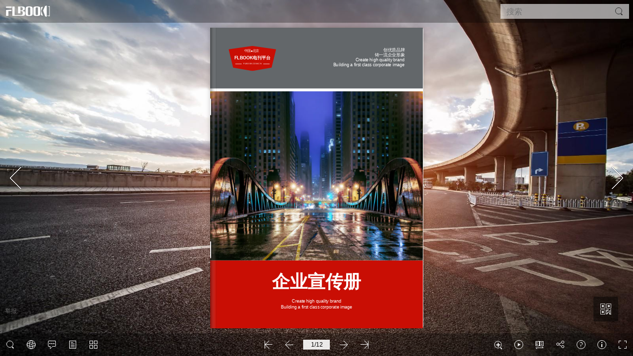

--- FILE ---
content_type: text/html;charset=UTF-8
request_url: https://flbook.com.cn/c/g52yZ8jFG9
body_size: 5604
content:
<!doctype html>
<html style='margin:0px; padding:0px;width: 100%;height: 100%; overflow:hidden;'>
<head>
<title>企业宣传册</title>
<meta http-equiv="Content-Type" content="text/html; charset=utf-8">
<meta name="viewport" content="width=device-width, initial-scale=1.0, minimum-scale=1.0, maximum-scale=1.0, user-scalable=no">
<meta name="apple-mobile-web-app-capable" content="yes">
<meta name="monitor-signature" content="monitor:player:html5">
<meta name="apple-mobile-web-app-status-bar-style" content="black">
<meta http-equiv="X-UA-Compatible" content="chrome=1,IE=edge">
<meta name="keywords" content="企业宣传册" />
<meta name="Generator" content="技术支持：FLBOOK（霏立宝）电刊平台 flbook.com.cn" />
<meta itemprop="name" content="企业宣传册" />
<meta itemprop="description" name="description" content="使用FLBOOK电刊平台制作企业宣传册通用模板，可替换文字和图片。">
<meta itemprop="image" content="https://img4.flbook.com.cn/cover-1611715258409-572863755557031.jpg?imageView2/2/w/220" />
<meta name="sharesite" content="https://flbook.com.cn" />
<link rel="icon" href="https://img4.flbook.com.cn/cover-1611715258409-572863755557031.jpg?imageView2/2/w/220">
<link rel="image_src" href="https://img4.flbook.com.cn/cover-1611715258409-572863755557031.jpg?imageView2/2/w/220">
<meta name="og:image" content="https://img4.flbook.com.cn/cover-1611715258409-572863755557031.jpg?imageView2/2/w/220">
<meta property="og:image" content="https://img4.flbook.com.cn/cover-1611715258409-572863755557031.jpg?imageView2/2/w/220">
<meta property="og:title" content="企业宣传册" />
<meta property="og:type" content="article" />
<meta property="og:url" content="https://flbook.com.cn/c/g52yZ8jFG9" />
<meta property="og:description" content="使用FLBOOK电刊平台制作企业宣传册通用模板，可替换文字和图片。" /> 
<script src="https://res.flbook.com.cn/static/index/js/jquery.min.js"></script>
<script src="https://res.wx.qq.com/open/js/jweixin-1.6.0.js"></script>
<link href="https://at.alicdn.com/t/c/font_1717965_welrdpmy11b.css" rel="stylesheet">
<link href="https://res.flbook.com.cn/static/index/css/animate.min.css" rel="stylesheet">
<link href="https://res.flbook.com.cn/static/out/book/css/flbook.min.css?v=3.6.1.45" rel="stylesheet">
<script type="text/javascript">
$OP=$.extend(JSON.parse('{"id":631917,"gid":0,"randid":"g52yZ8jFG9","level":1,"class":0,"classid":1,"userid":2373,"journal":"%E4%BC%81%E4%B8%9A%E5%AE%A3%E4%BC%A0%E5%86%8C","publisher":"%E5%B0%8F%E7%8E%B2","introduce":"%E4%BD%BF%E7%94%A8FLBOOK%E7%94%B5%E5%88%8A%E5%B9%B3%E5%8F%B0%E5%88%B6%E4%BD%9C%E4%BC%81%E4%B8%9A%E5%AE%A3%E4%BC%A0%E5%86%8C%E9%80%9A%E7%94%A8%E6%A8%A1%E6%9D%BF%EF%BC%8C%E5%8F%AF%E6%9B%BF%E6%8D%A2%E6%96%87%E5%AD%97%E5%92%8C%E5%9B%BE%E7%89%87%E3%80%82","thumbnail":{"src":"https:\/\/img2.flbook.com.cn\/cover-1611715258409-572863755557031.jpg?imageView2\/2\/w\/220","w":220,"h":311},"logo":"","logourl":"%2F","xslogo":0,"xslogofd":0,"url":"https%3A%2F%2Fflbook.com.cn%2Fc%2Fg52yZ8jFG9","wxburl":"https%3A%2F%2Fflbook.com.cn%2Fc%2Fg52yZ8jFG9","exeurl":"","pdfurl":"","apkurl":"","iPhoneurl":"","ipadurl":"","macurl":"","views":3773,"pifu":1,"booktype":3,"pagesize_w":595,"pagesize_h":841,"updated":"2021-01-27","datetime":"2021-01-27%2010%3A37%3A44","createtime":"2021-01-27%2010%3A37%3A49","ascription":0,"recommend":0,"review":1,"model":0,"copydx":0,"flpublic":0,"published":1,"pagehtml":"..%2Fupload%2Fpages%2F2021%2F01%2F631917.html","pagehtmlsize":92313,"fonts":"hdjxingshu%2C","fzx":"%0A%3Cdiv%20id%3D%22EPtF%22%20class%3D%22heng%22%20style%3D%22top%3A%2095px%3B%22%3E%3C%2Fdiv%3E%0A%3Cdiv%20id%3D%22toeW%22%20class%3D%22heng%22%20style%3D%22top%3A%20756px%3B%20left%3A%200px%3B%22%3E%3C%2Fdiv%3E%0A%3Cdiv%20id%3D%22FBfc%22%20class%3D%22shu%22%20style%3D%22left%3A%201140px%3B%22%3E%3C%2Fdiv%3E%0A%3Cdiv%20id%3D%22gqa7%22%20class%3D%22shu%22%20style%3D%22left%3A%20645px%3B%22%3E%3C%2Fdiv%3E%0A%3Cdiv%20id%3D%22UfGC%22%20class%3D%22shu%22%20style%3D%22left%3A%20545px%3B%22%3E%3C%2Fdiv%3E%0A%3Cdiv%20id%3D%22Z53Y%22%20class%3D%22shu%22%20style%3D%22left%3A%2050px%3B%22%3E%3C%2Fdiv%3E%0A%3Cdiv%20id%3D%22ninv%22%20class%3D%22heng%22%20style%3D%22top%3A%20791px%3B%22%3E%3C%2Fdiv%3E%0A%3Cdiv%20id%3D%222ZkU%22%20class%3D%22heng%22%20style%3D%22top%3A%2050px%3B%22%3E%3C%2Fdiv%3E%0A","logosbj":0,"autobackup":0,"daoqidate":null,"createmethod":0,"folder":0,"reason":0,"sjrandid":"0","userlevel":4,"wx_imgUrl":"https%3A%2F%2Fimg4.flbook.com.cn%2Fcover-1611715258409-572863755557031.jpg%3FimageView2%2F2%2Fw%2F220","includehtml":"%2Fupload%2Fpages%2F2021%2F01%2F631917.html","mfmakebtn":false}'),JSON.parse('{"randid":"g52yZ8jFG9","flbookui":0,"bgmusic":"","bgcolour":"","bgmloop":0,"umusic":0,"fanyesound":0,"catalog":"","bgimg":"FtXtp6OPxV_p5sUNc5tY7mXVJLa3","uimg":0,"ulogo":0,"bgfill":0,"iszoom":0,"zoombl":0,"homepage":"","atzoom":0,"toolbarcl":"","loadingbgc":"","loadingbarcl":"","toolbarbtncl":"","hidetoolbar":0,"pmbj":10,"atpl":0,"atpltm":0,"mulubtn":0,"downpdfurl":"","lang":0,"font":"","shuji":0,"search":0,"hidezoombar":0,"hideewmbtn":0,"zfshadow":1,"hidesharebtn":0,"hidelangbtn":0,"hidemorebtn":0,"hidehelpbtn":0,"hidefullbtn":0,"hideatplbtn":0,"hideflipbar":0,"hidezoombtn":0,"sdpage":0,"footpeel":0,"duration":0,"slideeffect":0,"direction":0,"slidesperview":0,"centeredslides":0,"spacebetween":0,"pagefillet":0,"virtual":0,"freeMode":0,"fengpi":0,"jiami":0,"mima":"","qishi":0,"mimats":"","mmgobtn":"","mmgolink":"","mulupage":0,"liuyanbtn":0,"houdu":0,"rtl":"ltr","aboutbtn":0,"phone":"","mobile":"","mail":"","wechat":"","qq":"","website":"","address":"","backoff":0,"forward":0,"pageswitching":0,"thumbtn":0,"zidingbtn":0,"hidezidingbtn":0,"hidewxfxmenu":0,"onlywxopen":0,"ldpagestyle":0,"ldpagetextcl":"","daoqits":"","cornersize":0,"qywxonly":0,"qywxopid":0,"onlyddopen":0,"hideddfxmenu":0,"ddopid":0,"bookusergroup":0,"danmu":0,"tel":"","textcopy":0,"sqopen":0,"sqname":"","sqtel":0,"sqinfo":"","sqgroup":0,"sqzdtg":0,"sqts":"","sqgs":0,"sqemail":"","sqmail":"","catalognum":0,"turngesture":0,"pdfrender":0,"flipbar":0,"bookshelfbtn":0,"mutebtn":0,"readmemory":0,"bgmvolume":0,"yuming":"%2F%2Fimg.flbook.com.cn%2F","bgimgyuming":"%2F%2Fimg.flbook.com.cn%2F","ulogoyuming":"%2F%2Fimg.flbook.com.cn%2F","logo1":"","logo2":"%3Ca%20class%3D%22booklogo%22%20href%3D%22%2F%2Fflbook.com.cn%2F%22%20target%3D%22_blank%22%3E%3Cimg%20src%3D%22%2Fstatic%2Findex%2Fimg%2Flogo_book.svg%22%20style%3D%22height%3A36px%3Bmargin-top%3A1px%3B%22%3E%3C%2Fa%3E","logo3":"%3Cimg%20class%3D%22loadlogo%22%20src%3D%22%2Fstatic%2Findex%2Fimg%2Flogo_book.gif%22%3E","logo4":"%3Ca%20href%3D%22%2F%2Fflbook.com.cn%2F%22%20target%3D%22_blank%22%3E%3Cimg%20src%3D%22%2Fstatic%2Findex%2Fimg%2Flogo_book.svg%22%3E%3C%2Fa%3E","syy":"%E4%B8%8A%E4%B8%80%E9%A1%B5","xyy":"%E4%B8%8B%E4%B8%80%E9%A1%B5","dyy":"%E7%AC%AC%E4%B8%80%E9%A1%B5","zhyy":"%E6%9C%80%E5%90%8E%E4%B8%80%E9%A1%B5","dyy_btn":"first","zhyy_btn":"last","dyy_lang":"FirstPage","zhyy_lang":"LastPage","syy_lang":"PreviousPage","xyy_lang":"NextPage","aid":false,"version":"3.6.1.45"}'));
$views=3773;
</script>
</head>
<body ondragstart="window.event.returnValue=false" style="background-color:rgb(47,47,47)">
<script src="https://res.flbook.com.cn/static/out/book/js/flbookLoading.js?v=3.6.1.45"></script>
<div class="body100"></div>
<script src="https://res.flbook.com.cn/static/index/js/jquery.qrcode.min.js?v=3.6.1.45"></script>
<script src="https://res.flbook.com.cn/static/index/js/jquery.nicescroll.min.js"></script>
<script src="https://res.flbook.com.cn/static/out/book/js/tianditu.min.js?v=3.6.1.45"></script>
<script src="https://res.flbook.com.cn/static/out/book/js/jquery.mobile-events.min.js?v=3.6.1.45"></script>
<script src="https://res.flbook.com.cn/static/out/book/js/jquery.touchSwipe.min.js"></script>
<script src="https://res.flbook.com.cn/static/out/book/js/jquery.panzoom.min.js?v=3.6.1.45"></script>
<script src="https://res.flbook.com.cn/static/out/book/js/jquery.tooltipster.min.js"></script>
<script src="https://res.flbook.com.cn/static/out/book/js/hash.js"></script>
<script src="https://res.flbook.com.cn/static/out/book/js/modernizr.2.5.3.min.js"></script>
<script src="https://res.flbook.com.cn/static/out/book/js/flbook_slide.min.js?v=3.6.1.45"></script>
<script src="https://res.flbook.com.cn/static/out/book/js/lang.js?v=3.6.1.45"></script>
<script src="https://res.flbook.com.cn/static/out/book/js/flbook.min.js?v=3.6.1.45"></script>
</body>
</html>
<script>
var _hmt = _hmt || [];
(function() {
    var hm = document.createElement("script");
    hm.src = "//hm.baidu.com/hm.js?67efac7eaac6d157b1e34ceb0dfc729b";
    var s = document.getElementsByTagName("script")[0];
    s.parentNode.insertBefore(hm, s);
    var bp = document.createElement('script');
    var curProtocol = window.location.protocol.split(':')[0];
    if (curProtocol === 'https') {
        bp.src = 'https://zz.bdstatic.com/linksubmit/push.js';
    }
    else {
        bp.src = 'http://push.zhanzhang.baidu.com/push.js';
    }
    var s = document.getElementsByTagName("script")[0];
    s.parentNode.insertBefore(bp, s);
})();
</script>
<script type="text/javascript" src="https://g.alicdn.com/dingding/open-develop/1.9.0/dingtalk.js"></script>
<script>
    function isdingding(){
    　　var ua = navigator.userAgent.toLowerCase();
    　　return ua.indexOf("dingtalk") >= 0;
    }
    //alert(location.href.split('#')[0])
    function urldecode(text){
        var temp = document.createElement("div");
        temp.innerHTML = text;
        var output = temp.innerText || temp.textContent;
        temp = null;
        return output;
    }
    var hidewxfxmenu = "0";
    var hideddfxmenu = "0";
    var title='企业宣传册';
    var desc='使用FLBOOK电刊平台制作企业宣传册通用模板，可替换文字和图片。';
    var yuyan=window.location.href.split("#")[1];
    var fxlink='https://flbook.com.cn/c/g52yZ8jFG9';
    var imgUrl='https://img4.flbook.com.cn/cover-1611715258409-572863755557031.jpg?imageView2/2/w/220';
    if(typeof(yuyan)!="undefined"){
        if(yuyan.indexOf("en")!=-1){
            fxlink = fxlink+"#en";
        }
        if(yuyan.indexOf("zh-tw")!=-1){
            fxlink = fxlink+"#zh-tw";
        }
    }
    wx.config({
        debug: false,
        appId: 'wx8c7a0c7e037cfc13',
        timestamp: '1769476686',
        nonceStr: '6QsAAndNLpnN683L',
        signature: '6880b6388225695a22cb1ce29895e3a1ca587327',
        jsApiList: [
            'onMenuShareTimeline',
            'onMenuShareAppMessage',
            'onMenuShareQQ',
            'onMenuShareWeibo',
            'onMenuShareQZone',
            'hideOptionMenu',
            'openLocation',
            'getLocation'
          ]
    });
    wx.ready(function () {
        var shareData = {
            title: title,
            desc: desc,
            link: fxlink,
            imgUrl: imgUrl
        };
        wx.onMenuShareAppMessage(shareData);
        wx.onMenuShareTimeline(shareData);
        wx.onMenuShareQQ(shareData);
        wx.onMenuShareWeibo(shareData);
        wx.onMenuShareQZone(shareData);
        if(hidewxfxmenu=="1"){
            document.addEventListener('WeixinJSBridgeReady', function onBridgeReady() {
                WeixinJSBridge.call('hideOptionMenu');
            });
            wx.hideOptionMenu();
        }
    });
    wx.error(function (res) {
        //alert(res.errMsg);
    });
    //微信中保持字体大小
    (function() {
        if (typeof WeixinJSBridge == "object" && typeof WeixinJSBridge.invoke == "function") {
            handleFontSize();
        } else {
            if (document.addEventListener) {
            document.addEventListener("WeixinJSBridgeReady", handleFontSize, false);
            } else if (document.attachEvent) {
            //IE浏览器，非W3C规范
            document.attachEvent("onWeixinJSBridgeReady", handleFontSize);
            }
        }
        function handleFontSize() {
            // 设置网页字体为默认大小
            WeixinJSBridge.invoke('setFontSizeCallback', { 'fontSize' : 0 });
            // 重写设置网页字体大小的事件
            WeixinJSBridge.on('menu:setfont', function() {
                WeixinJSBridge.invoke('setFontSizeCallback', { 'fontSize' : 0 });
            });
        }
    })();

    var ua = navigator.userAgent.toLowerCase();
    if(ua.match(/MicroMessenger/i)=="micromessenger") {
        try {
            wx.miniProgram.getEnv(function(res){
            if (res.miniprogram) {
                    if(top.location== location){
                        wx.miniProgram.getEnv(function(res) {
                        //console.log(res.miniprogram) // true
                        wx.miniProgram.postMessage({data:title});
                        })
                    }
            }
            })
        } catch (error) {}
    }
    if(isdingding()){
    　　dd.ready(function(){
        　　dd.biz.navigation.setRight({
            　　show: true,//控制按钮显示， true 显示， false 隐藏， 默认true
            　　control: true,//是否控制点击事件，true 控制，false 不控制， 默认false
            　　onSuccess : function(result) {
                　　//如果control为true，则onSuccess将在发生按钮点击事件被回调
                　　dd.biz.util.share({
            　　　　　　type: hideddfxmenu==1?2:0, //分享类型，0:全部组件 默认； 1:只能分享到钉钉；2:不能分享，只有刷新按钮
            　　　　　　url: fxlink,
            　　　　　　content: desc,
            　　　　　　title: title,
            　　　　　　image: imgUrl
            　　　　})
            　　},
            　　onFail : function(err) {}
        　　});
        })
    }
        if(!localStorage.getItem('admin')){
    var bookid='631917';
    var randid='g52yZ8jFG9';
    var uid = '2373';
    var level = '1';
    var startTime=(new Date).getTime(),thetm=0,setCookie=function(d,b,a){var c=new Date;c.setTime(c.getTime()+864E5*a);a="expires\x3d"+c.toUTCString();document.cookie=d+"\x3d"+b+"; "+a},getCookie=function(d){d+="\x3d";for(var b=document.cookie.split(";"),a=0;a<b.length;a++){for(var c=b[a];" "==c.charAt(0);)c=c.substring(1);if(-1!=c.indexOf(d))return c.substring(d.length,c.length)}return""};setTimeout(function(){var d=parseInt(getCookie("tjcount"+bookid)||0);if(!(20<d)){var b=function(){$.ajax({url:"https://api.flbook.com.cn:12369",type:"POST",data:{w:"out",h:"visit",who:"tmlong",tjid:getCookie("bookid"+bookid),tm:thetm,tmlong:((new Date).getTime()-startTime)/1E3}})};$.ajax({url:"https://api.flbook.com.cn:12369",type:"POST",data:{w:"out",h:"visit",who:"addView",bookid:bookid,randid:randid,journal:title,uid:uid,level:level,tjid:getCookie("bookid"+bookid)},xhrFields:{withCredentials:!0},crossDomain:!0,success:function(a){1==a.code&&a.data.hasOwnProperty("tjid")&&(setCookie("bookid"+bookid,a.data.tjid,.5),setCookie("tjcount"+bookid,d+1,.5),thetm=a.data.tm)}});window.addEventListener?(window.addEventListener("beforeunload",function(){b()}),window.addEventListener("visibilitychange",function(){b()})):window.attachEvent?window.attachEvent("onpagehide",function(){b()}):window.onbeforeunload=function(){b()};navigator.userAgent.match(/\(i[^;]+;( U;)? CPU.+Mac OS X/)&&setInterval(function(){"hidden"!==document.visibilityState&&b()},5E3)}},1E3);}
    </script>


--- FILE ---
content_type: text/html
request_url: https://flbook.com.cn/upload/pages/2021/01/631917.html?v=20210127103744
body_size: 11797
content:

<div class="page"><div class="page">
<div id="Xgab" class="shape move" style="width: 595px; height: 190px; left: 0px; top: 651px;"><div class="dhc" data-xz="1" style="background-color: rgb(201, 14, 4);" data-style="none"></div></div>
<div id="aSTZ" class="shape move" style="width: 595px; height: 170px; left: 0px; top: 0px;"><div class="dhc" data-xz="1" style="background-color: rgb(99, 103, 106);" data-style="none"></div></div>
<div id="laG1" class="text move" style="width: 277px; left: 159px; top: 747px; text-align: center; font-size: 12px; color: rgb(255, 255, 255); height: 58px;"><div class="dhc" data-style="none">
<div>Create high quality brand</div>
<div>Building a first class corporate image</div>
</div></div>
<div id="DyGJ" class="flimg move" data-bl="1.4935064935064934" data-svg="0" style="width: 595px; height: 473px; left: 0px; top: 178px;"><div class="dhc" style="background-position: 50% 50%; background-size: cover; background-repeat: no-repeat; background-attachment: initial; background-origin: initial; background-clip: initial; background-color: initial;" data-style="none" data-bg="//img.flbook.com.cn/FlHHM7FAQzba_eeue15F22IwllOQ?imageMogr2/thumbnail/x709.5/format/webp"></div></div>
<div id="C8Fq" class="text move onerow" style="width: 380px; left: 107.5px; top: 666px; font-size: 50px; text-align: center; font-weight: bold; color: rgb(255, 255, 255); height: 76px;"><div class="dhc" data-style="none"><div>企业宣传册</div></div></div>
<div id="hBbc" class="text move" style="width: 268px; left: 286px; top: 45px; text-align: right; font-size: 12px; color: rgb(255, 255, 255); height: 71px; line-height: 14px;"><div class="dhc" data-style="none">
<div>创优质品牌
</div>
<div>铸一流企业形象</div>
<div>Create high quality brand
</div>
<div>Building a first class corporate image</div>
</div></div>
<div id="Hcrm" class="move group" style="left: -13px; top: 17px; width: 262px; height: 138px; transform: scale(0.506917, 0.506917);"><div class="dhc" data-style="none">
<div id="JUlM" class="shape move" style="height: 137.644px; opacity: 1; top: 0px; left: 0px; width: 262.261px;"><div class="dhc" data-style="none" style=""><svg version="1.1" id="M2Aq" xmlns="http://www.w3.org/2000/svg" xmlns:xlink="http://www.w3.org/1999/xlink" x="0px" y="0px" width="100%" height="100%" viewbox="0 0 4609.504 2419.703" enable-background="new 0 0 4609.504 2419.703" xml:space="preserve" preserveaspectratio="none" baseprofile="full"><g id="FFrn" transform="scale(1,1)"><polygon fill="rgb(201, 14, 4)" points="2304.752,0 2.436,326.764 438.115,2092.977 2304.752,2419.703 4171.38,2092.977 4607.068,326.764 	
		" id="ggZo" style=""></polygon></g></svg></div></div>
<div id="LBR4" class="text move" style="width: 128px; opacity: 1; top: 4px; left: 63px; text-align: center; color: rgb(255, 255, 255);"><div class="dhc" style="" data-style="none"><div>中国●北京</div></div></div>
<div id="YaUx" class="text move" style="width: 228.667px; opacity: 1; top: 39px; left: 16px; text-align: center; font-weight: bold; color: rgb(255, 255, 255); font-size: 24px;"><div class="dhc" data-style="none" style=""><div>FLBOOK电刊平台</div></div></div>
<div id="V6tn" class="text move" style="width: 128px; opacity: 1; top: 80px; left: 68px; text-align: center; color: rgb(255, 255, 255); font-size: 12px;"><div class="dhc" style="">FLBOOK.COM.CN</div></div>
<div id="HNxv" class="text move" style="width: 34.5px; opacity: 1; top: 98px; left: 191px; text-align: center; color: rgb(255, 255, 255); font-size: 12px; height: 22px;"><div class="dhc" data-style="none" style="border-top: 2px solid rgb(255, 255, 255); border-right-color: rgb(255, 255, 255); border-bottom-color: rgb(255, 255, 255); border-left-color: rgb(255, 255, 255);"></div></div>
<div id="ribH" class="text move" style="width: 35px; opacity: 1; top: 98px; left: 37px; text-align: center; color: rgb(255, 255, 255); font-size: 12px; height: 22px;"><div class="dhc" data-style="none" style="border-top: 2px solid rgb(255, 255, 255); border-right-color: rgb(255, 255, 255); border-bottom-color: rgb(255, 255, 255); border-left-color: rgb(255, 255, 255);"></div></div>
</div></div>
</div></div>
<div class="page double" style="cursor: default;">
<div id="mNnq" class="flimg move" data-bl="1.4935064935064934" data-svg="0" style="width: 545px; height: 841px; left: 645px; top: 0px;"><div class="dhc" style="background-position: 50% 50%; background-size: cover; background-repeat: no-repeat; background-attachment: initial; background-origin: initial; background-clip: initial; background-color: initial;" data-style="none" data-bg="//img.flbook.com.cn/FjK1UMu8ntQetoQvOoZFg8_imAwl?imageMogr2/thumbnail/x1261.5/format/webp"></div></div>
<div id="g54V" class="shape move" style="width: 545px; height: 841px; left: 645px; top: 0px;"><div class="dhc" data-xz="1" style="background-color: rgba(201, 14, 4, 0.26);" data-style="none"></div></div>
<div id="ekSl" class="shape move" style="width: 278px; height: 841px; left: 0px; top: 0px;"><div class="dhc" data-xz="1" style="background-color: rgb(99, 103, 106);" data-style="none"></div></div>
<div id="eN00" class="shape move" style="width: 278px; height: 10px; left: 0px; top: 150px;"><div class="dhc" data-xz="1" style="background-color: rgb(255, 255, 255);" data-style="none"></div></div>
<div id="tnEe" class="shape move" style="width: 317px; height: 10px; left: 278px; top: 150px;"><div class="dhc" data-xz="1" style="background-color: rgb(99, 103, 106);" data-style="none"></div></div>
<div id="z9ks" class="text move onerow animated" style="width: 98px; left: 50px; top: 85px; font-size: 35px; font-weight: bold; height: 61px; color: rgb(255, 255, 255); display: block;">
<div class="dhc" data-style="none" style=""><div>目录</div></div>
<div class="flanimations"><span class="in" data-animation="fadeInDown 2s ease 0s 1 normal"></span></div>
</div>
<div id="h4UW" class="text move onerow animated" style="width: 196px; left: 360px; top: 71px; text-align: right; height: 79px; font-size: 27px; font-weight: bold; line-height: 35px; color: rgb(201, 14, 4); display: block;">
<div class="dhc" data-style="none" style="">
<div>TABLE OF</div>
<div>CONTENTS</div>
</div>
<div class="flanimations"><span class="in" data-animation="fadeInDown 2s ease 0s 1 normal"></span></div>
</div>
<div id="E3na" class="text move animated" style="width: 228px; left: 51px; top: 705px; text-align: justify; font-size: 12px; color: rgb(255, 255, 255); height: 58px; display: block;">
<div class="dhc" data-style="none" style="">
<div>Create high quality brand</div>
<div>Building a first class corporate image</div>
</div>
<div class="flanimations"><span class="in" data-animation="fadeInLeft 2s ease 0s 1 normal"></span></div>
</div>
<div id="Zf8m" class="move group animated" style="left: 294px; top: 218px; width: 261px; height: 126px; display: block;">
<div class="dhc" style="">
<div id="Wz2z" class="shape move" style="width: 217px; height: 20px; left: 34px; top: 40px; opacity: 1;"><div class="dhc" data-xz="13" style="border-top: 1px solid rgb(201, 14, 4);" data-style="none"></div></div>
<div id="r5zN" class="text move onerow" style="width: 53px; left: 0px; top: 0px; opacity: 1; height: 46px; font-weight: bold; font-size: 30px; color: rgb(201, 14, 4);"><div class="dhc" data-style="none"><div>01</div></div></div>
<div id="Spxj" class="text move" style="width: 183px; left: 34px; top: 37px; opacity: 1; font-size: 12px; height: 89px;"><div class="dhc" data-style="none">
<div>双击编辑文字</div>
<div>文字双击编辑文字双击文字</div>
<div>编辑文字双击编辑文字</div>
<div>编辑文字双击编辑文字</div>
</div></div>
<div id="Nu6e" class="text move onerow" style="width: 97px; left: 39px; top: 5px; opacity: 1; font-weight: bold; font-size: 18px; color: rgb(0, 0, 0); height: 34px;"><div class="dhc" data-style="none"><div>企业动态</div></div></div>
<div id="cvb1" class="text move onerow" style="width: 91px; left: 170px; top: 5px; opacity: 1; font-weight: bold; font-size: 18px; color: rgb(0, 0, 0); height: 34px; text-align: right;"><div class="dhc" data-style="none"><div>P04/05</div></div></div>
</div>
<div class="flanimations"><span class="in" data-animation="fadeInUp 2s ease 0s 1 normal"></span></div>
</div>
<div id="uJSX" class="move group animated" style="left: 294px; top: 358px; width: 261px; height: 126px; display: block;">
<div class="dhc" style="">
<div id="1tFX" class="shape move" style="width: 217px; height: 20px; left: 34px; top: 40px; opacity: 1;"><div class="dhc" data-xz="13" style="border-top: 1px solid rgb(201, 14, 4);" data-style="none"></div></div>
<div id="sX0o" class="text move onerow" style="width: 53px; left: 0px; top: 0px; opacity: 1; height: 46px; font-weight: bold; font-size: 30px; color: rgb(201, 14, 4);"><div class="dhc" data-style="none"><div>02</div></div></div>
<div id="g9Ul" class="text move" style="width: 183px; left: 34px; top: 37px; opacity: 1; font-size: 12px; height: 89px;"><div class="dhc" data-style="none">
<div>双击编辑文字</div>
<div>文字双击编辑文字双击文字</div>
<div>编辑文字双击编辑文字</div>
<div>编辑文字双击编辑文字</div>
</div></div>
<div id="lWpM" class="text move onerow" style="width: 97px; left: 39px; top: 5px; opacity: 1; font-weight: bold; font-size: 18px; color: rgb(0, 0, 0); height: 34px;"><div class="dhc" data-style="none"><div>企业动态</div></div></div>
<div id="A2Sh" class="text move onerow" style="width: 91px; left: 170px; top: 5px; opacity: 1; font-weight: bold; font-size: 18px; color: rgb(0, 0, 0); height: 34px; text-align: right;"><div class="dhc" data-style="none"><div>P04/05</div></div></div>
</div>
<div class="flanimations"><span class="in" data-animation="fadeInUp 2s ease 0s 1 normal"></span></div>
</div>
<div id="O7ri" class="move group animated" style="left: 294px; top: 498px; width: 261px; height: 126px; display: block;">
<div class="dhc" style="">
<div id="eXr7" class="shape move" style="width: 217px; height: 20px; left: 34px; top: 40px; opacity: 1;"><div class="dhc" data-xz="13" style="border-top: 1px solid rgb(201, 14, 4);" data-style="none"></div></div>
<div id="2YXq" class="text move onerow" style="width: 53px; left: 0px; top: 0px; opacity: 1; height: 46px; font-weight: bold; font-size: 30px; color: rgb(201, 14, 4);"><div class="dhc" data-style="none"><div>03</div></div></div>
<div id="Wll1" class="text move" style="width: 183px; left: 34px; top: 37px; opacity: 1; font-size: 12px; height: 89px;"><div class="dhc" data-style="none">
<div>双击编辑文字</div>
<div>文字双击编辑文字双击文字</div>
<div>编辑文字双击编辑文字</div>
<div>编辑文字双击编辑文字</div>
</div></div>
<div id="VUo2" class="text move onerow" style="width: 97px; left: 39px; top: 5px; opacity: 1; font-weight: bold; font-size: 18px; color: rgb(0, 0, 0); height: 34px;"><div class="dhc" data-style="none"><div>企业动态</div></div></div>
<div id="UNJx" class="text move onerow" style="width: 91px; left: 170px; top: 5px; opacity: 1; font-weight: bold; font-size: 18px; color: rgb(0, 0, 0); height: 34px; text-align: right;"><div class="dhc" data-style="none"><div>P04/05</div></div></div>
</div>
<div class="flanimations"><span class="in" data-animation="fadeInUp 2s ease 0s 1 normal"></span></div>
</div>
<div id="7HW4" class="move group animated" style="left: 294px; top: 639px; width: 261px; height: 126px; display: block;">
<div class="dhc" style="">
<div id="sb7l" class="shape move" style="width: 217px; height: 20px; left: 34px; top: 40px; opacity: 1;"><div class="dhc" data-xz="13" style="border-top: 1px solid rgb(201, 14, 4);" data-style="none"></div></div>
<div id="7fTn" class="text move onerow" style="width: 53px; left: 0px; top: 0px; opacity: 1; height: 46px; font-weight: bold; font-size: 30px; color: rgb(201, 14, 4);"><div class="dhc" data-style="none"><div>04</div></div></div>
<div id="niUK" class="text move" style="width: 183px; left: 34px; top: 37px; opacity: 1; font-size: 12px; height: 89px;"><div class="dhc" data-style="none">
<div>双击编辑文字</div>
<div>文字双击编辑文字双击文字</div>
<div>编辑文字双击编辑文字</div>
<div>编辑文字双击编辑文字</div>
</div></div>
<div id="OyHY" class="text move onerow" style="width: 97px; left: 39px; top: 5px; opacity: 1; font-weight: bold; font-size: 18px; color: rgb(0, 0, 0); height: 34px;"><div class="dhc" data-style="none"><div>企业动态</div></div></div>
<div id="XNUt" class="text move onerow" style="width: 91px; left: 170px; top: 5px; opacity: 1; font-weight: bold; font-size: 18px; color: rgb(0, 0, 0); height: 34px; text-align: right;"><div class="dhc" data-style="none"><div>P04/05</div></div></div>
</div>
<div class="flanimations"><span class="in" data-animation="fadeInUp 2s ease 0s 1 normal"></span></div>
</div>
<div id="w1JZ" class="text move animated" style="width: 224px; left: 51px; top: 649px; text-align: justify; font-size: 18px; color: rgb(255, 255, 255); height: 64px; font-weight: bold; display: block;">
<div class="dhc" data-style="none" style="">
<div>创优质品牌
</div>
<div>铸一流企业形象</div>
</div>
<div class="flanimations"><span class="in" data-animation="fadeInLeft 2s ease 0s 1 normal"></span></div>
</div>
<div id="lQE5" class="text move animated" style="width: 277px; left: 780px; top: 733px; text-align: center; font-size: 12px; color: rgb(255, 255, 255); height: 58px; display: block;">
<div class="dhc" data-style="none" style="">
<div>Create high quality brand</div>
<div>Building a first class corporate image</div>
</div>
<div class="flanimations"><span class="in" data-animation="zoomIn 2s ease 0s 1 normal"></span></div>
</div>
<div id="LUYp" class="text move onerow animated" style="width: 380px; left: 728px; top: 636px; font-size: 35px; text-align: center; font-weight: bold; color: rgb(255, 255, 255); height: 95px; line-height: 45px; display: block;">
<div class="dhc" data-style="none" style="">
<div>创优质品牌
</div>
<div>铸一流企业形象</div>
</div>
<div class="flanimations"><span class="in" data-animation="zoomIn 2s ease 0s 1 normal"></span></div>
</div>
</div>
<div class="page double" style="cursor: default;">
<div id="sKXZ" class="flimg move" data-bl="0.6347826086956522" data-svg="0" style="width: 595px; height: 841px; left: 595px; top: 0px; opacity: 0.3;"><div class="dhc" style="background-position: 50% 50%; background-size: cover; background-repeat: no-repeat; background-attachment: initial; background-origin: initial; background-clip: initial; background-color: initial; filter: blur(0px) brightness(1) contrast(1) grayscale(1) hue-rotate(0deg) invert(0) opacity(1) saturate(1) sepia(0);" data-style="none" data-bg="//img.flbook.com.cn/FrhMrMYia-x1TpG5L5DxP-YMHg_w?imageMogr2/thumbnail/892.5x/format/webp"></div></div>

















<div id="vbih" class="text move" style="width: 260px; top: 200px; left: 294px; font-size: 12px; text-align: justify; height: 311px; display: block;"><div class="dhc" data-style="none" style="">
<div>
</div>
<div> FLBOOK是一款轻量级电子书刊在线制作平台，以数据为核心，实现电子刊物的在线创作、即时发布、实时修改、随时升级等功能。FLBOOK使用最新的HTML5技术、云技术等，致力于打造HTML5电子杂志在线制作、发布、跨客户端阅读的一体化平台，颠覆传统纸质画册和FLASH电子杂志。您在FLBOOK平台，可以免费制作精美的电子阅读刊物，可以包含：文本、图像、声音、链接、动画、视频、交互等富媒体元素。您只需制作一份，即可在电脑、手机、平板等设备中阅读观看和分享传播，并可以一键提交印刷。
</div>
<div>
</div>
<div>FLBOOK具有书架、书房等功能，在您的公众号、公司网站中嵌入您的书架或书刊，是一个非常不错的提升品牌形象与文化内涵的解决方案。</div>
</div></div>
<div id="0u90" class="text move" style="width: 260px; top: 543px; left: 294px; font-size: 12px; text-align: justify; height: 232px; display: block;"><div class="dhc" data-style="none" style="">
<div>
</div>
<div> FLBOOK是一款轻量级电子书刊在线制作平台，以数据为核心，实现电子刊物的在线创作、即时发布、实时修改、随时升级等功能。FLBOOK使用最新的HTML5技术、云技术等，致力于打造HTML5电子杂志在线制作、发布、跨客户端阅读的一体化平台，颠覆传统纸质画册和FLASH电子杂志。您在FLBOOK平台，可以免费制作精美的电子阅读刊物，可以包含：文本、图像、声音、链接、动画、视频、交互等富媒体元素。您只需制作一份，即可在电脑、手机、平板等设备中阅读观看和分享传播，并可以一键提交印刷。
</div>
<div>
</div>
<div><br></div>
</div></div>
<div id="tUme" class="text move" style="width: 277px; left: 754px; top: 139px; text-align: center; font-size: 12px; color: rgb(0, 0, 0); height: 58px; display: block;"><div class="dhc" data-style="none" style="">
<div>Create high quality brand</div>
<div>Building a first class corporate image</div>
</div></div>
<div id="9EEj" class="text move onerow" style="width: 495px; left: 645px; top: 95px; font-size: 30px; text-align: center; font-weight: bold; color: rgb(0, 0, 0); height: 57px; display: block;"><div class="dhc" data-style="none" style=""><div>企业宣传册</div></div></div>
<div id="OgoX" class="flimg move zoom animated" data-bl="1.4935064935064934" data-svg="0" style="width: 495px; height: 217px; left: 645px; top: 207px; display: block;">
<div class="dhc" style="background-position: 50% 50%; background-size: cover; background-repeat: no-repeat; background-attachment: initial; background-origin: initial; background-clip: initial; background-color: initial; border-style: solid; border-width: 7px; border-color: rgb(202, 196, 196);" data-style="none" data-bg="//img.flbook.com.cn/FkDTlFtMbjGHq_09isMTW5e0GgXG?imageMogr2/thumbnail/721.5x/format/webp"></div>
<img data-img="//img.flbook.com.cn/FkDTlFtMbjGHq_09isMTW5e0GgXG?imageView2/2/h/1000/format/webp" width="800" height="533"><div class="flanimations"><span class="in" data-animation="zoomIn 2s ease 0s 1 normal"></span></div>
</div>
<div id="WFzi" class="text move onerow" style="width: 165px; left: 637px; top: 450px; font-size: 18px; font-weight: bold; height: 37px; color: rgb(201, 14, 4); line-height: 20px; display: block;"><div class="dhc" data-style="none" style=""><div>Headline name</div></div></div>
<div id="XOc9" class="text move onerow" style="width: 99px; left: 637px; top: 478px; font-size: 16px; font-weight: bold; height: 35px; color: rgb(201, 14, 4); line-height: 20px; display: block;"><div class="dhc" data-style="none" style="">小标题</div></div>
<div id="W2Cq" class="text move" style="width: 234px; top: 509px; left: 637px; font-size: 12px; height: 268px; text-align: justify; display: block;"><div class="dhc" data-style="none" style="">FLBOOK是一款轻量级电子书刊在线制作平台，以数据为核心，实现电子刊物的在线创作、即时发布、实时修改、随时升级等功能。FLBOOK使用最新的HTML5技术、云技术等，致力于打造HTML5电子杂志在线制作、发布、跨客户端阅读的一体化平台，颠覆传统纸质画册和FLASH电子杂志。您在FLBOOK平台，可以免费制作精美的电子阅读刊物，可以包含：文本、图像、声音、链接、动画、视频、交互等富媒体元素。您只需制作一份，即可在电脑、手机、平板等设备中阅读观看和分享传播，并可以一键提交印刷。</div></div>
<div id="lA9y" class="text move onerow" style="width: 165px; left: 916px; top: 450px; font-size: 18px; font-weight: bold; height: 37px; color: rgb(201, 14, 4); line-height: 20px; display: block;"><div class="dhc" data-style="none" style=""><div>Headline name</div></div></div>
<div id="rWEN" class="text move onerow" style="width: 99px; left: 916px; top: 478px; font-size: 16px; font-weight: bold; height: 35px; color: rgb(201, 14, 4); line-height: 20px; display: block;"><div class="dhc" data-style="none" style="">小标题</div></div>
<div id="YHtA" class="text move" style="width: 234px; top: 509px; left: 916px; font-size: 12px; height: 268px; text-align: justify; display: block;"><div class="dhc" data-style="none" style="">FLBOOK是一款轻量级电子书刊在线制作平台，以数据为核心，实现电子刊物的在线创作、即时发布、实时修改、随时升级等功能。FLBOOK使用最新的HTML5技术、云技术等，致力于打造HTML5电子杂志在线制作、发布、跨客户端阅读的一体化平台，颠覆传统纸质画册和FLASH电子杂志。您在FLBOOK平台，可以免费制作精美的电子阅读刊物，可以包含：文本、图像、声音、链接、动画、视频、交互等富媒体元素。您只需制作一份，即可在电脑、手机、平板等设备中阅读观看和分享传播，并可以一键提交印刷。</div></div>
<div id="HDeQ" class="move group" style="left: 51px; top: 21px; width: 495px; height: 34px; display: block;"><div class="dhc" style="">
<div id="im33" class="shape move" style="width: 31px; height: 25px; left: 167px; top: 1px;"><div class="dhc" data-style="none"><svg version="1.1" xmlns="http://www.w3.org/2000/svg" xmlns:xlink="http://www.w3.org/1999/xlink" x="0px" y="0px" viewbox="0 0 498.73770491803276 365.076" enable-background="new 0 0 500 365.076" xml:space="preserve" class="horizontalOnly" style="position: absolute;" id="eKfK" width="100%" height="100%" preserveaspectratio="none" baseprofile="full"><g id="SFJt"><g id="1yGj" transform="translate(0,0) scale(1,1)"><g><polygon fill="rgb(201, 14, 4)" points="0,0 120.403,182.538 0,365.076 126.5,365.076 126.5,0 		" class="color-1" data-color="#BE8431" id="DRd1" style=""></polygon></g></g><g id="TrQ1" transform="translate(0,0) scale(1,1)"><g><polygon fill="rgb(201, 14, 4)" points="394.609,0 347.841,0 453.228,182.538 347.841,365.076 394.609,365.076 500,182.538 		" class="color-1" data-color="#BE8431" id="yJvO" style=""></polygon></g><g><polygon fill="rgb(201, 14, 4)" points="301.069,0 254.298,0 359.688,182.538 254.298,365.076 301.069,365.076 406.453,182.538 		" class="color-1" data-color="#BE8431" id="oSGg" style=""></polygon></g><g><polygon fill="rgb(201, 14, 4)" points="210.777,0 210.777,365.076 316.168,182.538 		" class="color-1" data-color="#BE8431" id="yJlQ" style=""></polygon></g></g><g id="UtlG" transform="translate(0,0) scale(1,1)"><g><rect x="126.5" fill="rgb(201, 14, 4)" width="85" height="368.215" class="color-1" data-color="#BE8431" id="18z9" style=""></rect></g></g></g></svg></div></div>
<div id="DUtr" class="shape move" style="width: 173px; height: 25px; left: 0px; top: 1px;"><div class="dhc" data-xz="1" style="background-color: rgb(201, 14, 4); border-top-right-radius: 0px;" data-style="none"></div></div>
<div id="1ewU" class="shape move" style="width: 495px; height: 6px; left: 0px; top: 28px;"><div class="dhc" data-xz="13" style="border-top: 2px solid rgb(201, 14, 4);" data-style="none"></div></div>
<div id="ywGE" class="shape move" style="width: 20px; height: 9px; left: 474px; top: 17px;"><div class="dhc" data-style="none"><svg version="1.1" xmlns="http://www.w3.org/2000/svg" xmlns:xlink="http://www.w3.org/1999/xlink" x="0px" y="0px" viewbox="0 0 443.7615172413793 28.346" enable-background="new 0 0 453.141 28.346" xml:space="preserve" class="horizontalOnly" style="position: absolute;" id="NPaG" width="100%" height="100%" preserveaspectratio="none" baseprofile="full"><g id="P8QD"><g id="1SCt" transform="translate(0,0) scale(1,1)"><g><rect x="0" y="-0.002" fill="rgb(201, 14, 4)" width="453.141" height="4.732" class="color-1" data-color="#76287C" id="j7Mi" style=""></rect><rect x="0" y="11.846" fill="rgb(201, 14, 4)" width="453.141" height="4.733" class="color-1" data-color="#76287C" id="HZJB" style=""></rect><rect x="0" y="23.607" fill="rgb(201, 14, 4)" width="453.141" height="4.734" class="color-1" data-color="#76287C" id="DSPT" style=""></rect></g></g><g id="dliR" transform="translate(0,0) scale(1,1)"></g><g id="cUtB" transform="translate(0,0) scale(1,1)"></g></g></svg></div></div>
<div id="enB3" class="text move onerow" style="width: 150px; left: 0px; top: 0px; height: 25px; font-size: 16px; color: rgb(255, 255, 255); line-height: 6px;"><div class="dhc" data-style="none"><div>电刊在线制作平台</div></div></div>
</div></div>
<div id="4v7s" class="move group" style="left: 646px; top: 21px; width: 495px; height: 34px; display: block;"><div class="dhc" style="">
<div id="AMMQ" class="shape move" style="width: 495px; height: 6px; left: 0px; top: 28px;"><div class="dhc" data-xz="13" style="border-top: 2px solid rgb(201, 14, 4);" data-style="none"></div></div>
<div id="hWhk" class="shape move flipx" style="width: 31px; height: 25px; left: 296px; top: 0px;"><div class="dhc" data-style="none"><svg version="1.1" xmlns="http://www.w3.org/2000/svg" xmlns:xlink="http://www.w3.org/1999/xlink" x="0px" y="0px" viewbox="0 0 498.73770491803276 365.076" enable-background="new 0 0 500 365.076" xml:space="preserve" class="horizontalOnly" style="position: absolute;" id="G3sD" width="100%" height="100%" preserveaspectratio="none" baseprofile="full"><g id="5Uac"><g id="yeOO" transform="translate(0,0) scale(1,1)"><g><polygon fill="rgb(201, 14, 4)" points="0,0 120.403,182.538 0,365.076 126.5,365.076 126.5,0 		" class="color-1" data-color="#BE8431" id="gNGo" style=""></polygon></g></g><g id="gqo5" transform="translate(0,0) scale(1,1)"><g><polygon fill="rgb(201, 14, 4)" points="394.609,0 347.841,0 453.228,182.538 347.841,365.076 394.609,365.076 500,182.538 		" class="color-1" data-color="#BE8431" id="aAb4" style=""></polygon></g><g><polygon fill="rgb(201, 14, 4)" points="301.069,0 254.298,0 359.688,182.538 254.298,365.076 301.069,365.076 406.453,182.538 		" class="color-1" data-color="#BE8431" id="745a" style=""></polygon></g><g><polygon fill="rgb(201, 14, 4)" points="210.777,0 210.777,365.076 316.168,182.538 		" class="color-1" data-color="#BE8431" id="WzWO" style=""></polygon></g></g><g id="KBLT" transform="translate(0,0) scale(1,1)"><g><rect x="126.5" fill="rgb(201, 14, 4)" width="85" height="368.215" class="color-1" data-color="#BE8431" id="aPGq" style=""></rect></g></g></g></svg></div></div>
<div id="Vpxp" class="shape move" style="width: 20px; height: 9px; left: 0px; top: 17px;"><div class="dhc" data-style="none"><svg version="1.1" xmlns="http://www.w3.org/2000/svg" xmlns:xlink="http://www.w3.org/1999/xlink" x="0px" y="0px" viewbox="0 0 443.7615172413793 28.346" enable-background="new 0 0 453.141 28.346" xml:space="preserve" class="horizontalOnly" style="position: absolute;" id="NPaG" width="100%" height="100%" preserveaspectratio="none" baseprofile="full"><g id="P8QD"><g id="1SCt" transform="translate(0,0) scale(1,1)"><g><rect x="0" y="-0.002" fill="rgb(201, 14, 4)" width="453.141" height="4.732" class="color-1" data-color="#76287C" id="CHO1" style=""></rect><rect x="0" y="11.846" fill="rgb(201, 14, 4)" width="453.141" height="4.733" class="color-1" data-color="#76287C" id="E663" style=""></rect><rect x="0" y="23.607" fill="rgb(201, 14, 4)" width="453.141" height="4.734" class="color-1" data-color="#76287C" id="hbBT" style=""></rect></g></g><g id="dliR" transform="translate(0,0) scale(1,1)"></g><g id="cUtB" transform="translate(0,0) scale(1,1)"></g></g></svg></div></div>
<div id="5ugj" class="text move onerow" style="width: 173px; left: 321px; top: 0px; height: 25px; font-size: 16px; color: rgb(255, 255, 255); text-align: right; line-height: 6px;"><div class="dhc" data-style="none" style="background-color: rgb(201, 14, 4);"><div>电刊在线制作平台</div></div></div>
</div></div>
<div id="Utnu" class="move group" style="left: 51px; top: 791px; width: 495px; height: 28px; display: block;"><div class="dhc" style="">
<div id="rMnn" class="shape move" style="width: 495px; height: 6px; left: 0px; top: 22px;"><div class="dhc" data-xz="13" style="border-top: 2px solid rgb(201, 14, 4);" data-style="none"></div></div>
<div id="GyHZ" class="shape move" style="width: 20px; height: 9px; left: 474px; top: 11px;"><div class="dhc" data-style="none"><svg version="1.1" xmlns="http://www.w3.org/2000/svg" xmlns:xlink="http://www.w3.org/1999/xlink" x="0px" y="0px" viewbox="0 0 443.7615172413793 28.346" enable-background="new 0 0 453.141 28.346" xml:space="preserve" class="horizontalOnly" style="position: absolute;" id="NPaG" width="100%" height="100%" preserveaspectratio="none" baseprofile="full"><g id="P8QD"><g id="1SCt" transform="translate(0,0) scale(1,1)"><g><rect x="0" y="-0.002" fill="rgb(201, 14, 4)" width="453.141" height="4.732" class="color-1" data-color="#76287C" id="j7Mi" style=""></rect><rect x="0" y="11.846" fill="rgb(201, 14, 4)" width="453.141" height="4.733" class="color-1" data-color="#76287C" id="HZJB" style=""></rect><rect x="0" y="23.607" fill="rgb(201, 14, 4)" width="453.141" height="4.734" class="color-1" data-color="#76287C" id="DSPT" style=""></rect></g></g><g id="dliR" transform="translate(0,0) scale(1,1)"></g><g id="cUtB" transform="translate(0,0) scale(1,1)"></g></g></svg></div></div>
<div id="0YCU" class="text move onerow" style="width: 31px; left: 0px; top: 0px; height: 20px; font-size: 12px; color: rgb(255, 255, 255); text-align: justify; line-height: 2px;"><div class="dhc" data-style="none" style="padding: 10px; background-color: rgb(201, 14, 4);"><div>04</div></div></div>
</div></div>
<div id="QP8u" class="move group" style="left: 646px; top: 791px; width: 495px; height: 28px; display: block;"><div class="dhc" style="">
<div id="WP4f" class="shape move" style="width: 495px; height: 6px; left: 0px; top: 22px;"><div class="dhc" data-xz="13" style="border-top: 2px solid rgb(201, 14, 4);" data-style="none"></div></div>
<div id="Oyub" class="shape move" style="width: 20px; height: 9px; left: 0px; top: 11px;"><div class="dhc" data-style="none"><svg version="1.1" xmlns="http://www.w3.org/2000/svg" xmlns:xlink="http://www.w3.org/1999/xlink" x="0px" y="0px" viewbox="0 0 443.7615172413793 28.346" enable-background="new 0 0 453.141 28.346" xml:space="preserve" class="horizontalOnly" style="position: absolute;" id="NPaG" width="100%" height="100%" preserveaspectratio="none" baseprofile="full"><g id="P8QD"><g id="1SCt" transform="translate(0,0) scale(1,1)"><g><rect x="0" y="-0.002" fill="rgb(201, 14, 4)" width="453.141" height="4.732" class="color-1" data-color="#76287C" id="9zjb" style=""></rect><rect x="0" y="11.846" fill="rgb(201, 14, 4)" width="453.141" height="4.733" class="color-1" data-color="#76287C" id="PzMS" style=""></rect><rect x="0" y="23.607" fill="rgb(201, 14, 4)" width="453.141" height="4.734" class="color-1" data-color="#76287C" id="RGtQ" style=""></rect></g></g><g id="dliR" transform="translate(0,0) scale(1,1)"></g><g id="cUtB" transform="translate(0,0) scale(1,1)"></g></g></svg></div></div>
<div id="WVT0" class="text move onerow" style="width: 31px; left: 463px; top: 0px; height: 20px; font-size: 12px; color: rgb(255, 255, 255); text-align: justify; line-height: 2px;"><div class="dhc" data-style="none" style="padding: 10px; background-color: rgb(201, 14, 4);"><div>05</div></div></div>
</div></div>
<div id="t2cz" class="move group" style="left: 41px; top: 96px; width: 505px; height: 74px; display: block;"><div class="dhc" style="">
<div id="YKJ7" class="text move onerow" style="width: 175px; left: 0px; top: 0px; font-size: 30px; font-weight: bold; height: 46px;"><div class="dhc" data-style="none"><div>ABOUT US</div></div></div>
<div id="wtiJ" class="shape move" style="width: 495px; height: 20px; left: 10px; top: 54px;"><div class="dhc" data-xz="13" style="border-top: 3px solid rgb(0, 0, 0);" data-style="none"></div></div>
<div id="jYL4" class="text move onerow" style="width: 131px; left: 169px; top: 0px; font-size: 25px; font-weight: bold; height: 46px; color: rgb(201, 14, 4);"><div class="dhc" data-style="none"><div>关于我们</div></div></div>
</div></div>
<div id="GTK9" class="text move onerow" style="width: 74px; left: 41px; top: 197px; font-size: 45px; font-weight: bold; height: 53px; color: rgb(201, 14, 4); line-height: 45px; display: block;"><div class="dhc" data-style="none" style=""><div>01</div></div></div>
<div id="pEg8" class="text move onerow" style="width: 227px; left: 41px; top: 247px; font-size: 23px; font-weight: bold; height: 45px; color: rgb(201, 14, 4); line-height: 30px; text-transform: uppercase; display: block;"><div class="dhc" data-style="none" style=""><div>headline name</div></div></div>
<div id="lAkg" class="text move onerow" style="width: 165px; left: 41px; top: 326px; font-size: 18px; font-weight: bold; height: 37px; color: rgb(0, 0, 0); line-height: 20px; text-align: left; display: block;"><div class="dhc" data-style="none" style=""><div>Headline name</div></div></div>
<div id="QJsz" class="text move onerow" style="width: 99px; left: 41px; top: 354px; font-size: 16px; font-weight: bold; height: 35px; color: rgb(0, 0, 0); line-height: 20px; display: block;"><div class="dhc" data-style="none" style="">小标题</div></div>
<div id="OjK4" class="text move" style="width: 185px; top: 385px; left: 41px; font-size: 12px; text-align: justify; height: 139px; display: block;"><div class="dhc" data-style="none" style="">使用FLBOOK平台，您无需购买域名、无需购买服务器、无需备案、无需购买HTTPS、无需购买PC软件、无需聘请专业人士设计，无需开发分享接口、无需充值流量等，节省您上万元的成本。</div></div>
<div id="M7N7" class="text move onerow" style="width: 165px; left: 41px; top: 569px; font-size: 18px; font-weight: bold; height: 37px; color: rgb(0, 0, 0); line-height: 20px; display: block;"><div class="dhc" data-style="none" style=""><div>Headline name</div></div></div>
<div id="hCuO" class="text move onerow" style="width: 99px; left: 41px; top: 597px; font-size: 16px; font-weight: bold; height: 35px; color: rgb(0, 0, 0); line-height: 20px; display: block;"><div class="dhc" data-style="none" style="">小标题</div></div>
<div id="BBKQ" class="text move" style="width: 185px; top: 628px; left: 41px; font-size: 12px; text-align: justify; height: 139px; display: block;"><div class="dhc" data-style="none" style="">使用FLBOOK平台，您无需购买域名、无需购买服务器、无需备案、无需购买HTTPS、无需购买PC软件、无需聘请专业人士设计，无需开发分享接口、无需充值流量等，节省您上万元的成本。</div></div>
</div>
<div class="page double" style="cursor: default;">
<div id="CbGe" class="flimg move" data-bl="0.6347826086956522" data-svg="0" style="width: 1190px; height: 841px; left: 0px; top: 0px; opacity: 0.3;"><div class="dhc" style="background-position: 50% 50%; background-size: cover; background-repeat: no-repeat; background-attachment: initial; background-origin: initial; background-clip: initial; background-color: initial; filter: blur(0px) brightness(1) contrast(1) grayscale(1) hue-rotate(0deg) invert(0) opacity(1) saturate(1) sepia(0);" data-style="none" data-bg="//img.flbook.com.cn/FvIRGwE4Erc2lvtp1h-rR6Ww8Tgq?imageMogr2/thumbnail/1785x/format/webp"></div></div>
<div id="zJBX" class="move group" style="left: 51px; top: 791px; width: 495px; height: 28px;"><div class="dhc">
<div id="nJms" class="shape move" style="width: 495px; height: 6px; left: 0px; top: 22px;"><div class="dhc" data-xz="13" style="border-top: 2px solid rgb(201, 14, 4);" data-style="none"></div></div>
<div id="e9km" class="shape move" style="width: 20px; height: 9px; left: 474px; top: 11px;"><div class="dhc" data-style="none"><svg version="1.1" xmlns="http://www.w3.org/2000/svg" xmlns:xlink="http://www.w3.org/1999/xlink" x="0px" y="0px" viewbox="0 0 443.7615172413793 28.346" enable-background="new 0 0 453.141 28.346" xml:space="preserve" class="horizontalOnly" style="position: absolute;" id="NPaG" width="100%" height="100%" preserveaspectratio="none" baseprofile="full"><g id="P8QD"><g id="1SCt" transform="translate(0,0) scale(1,1)"><g><rect x="0" y="-0.002" fill="rgb(201, 14, 4)" width="453.141" height="4.732" class="color-1" data-color="#76287C" id="j7Mi" style=""></rect><rect x="0" y="11.846" fill="rgb(201, 14, 4)" width="453.141" height="4.733" class="color-1" data-color="#76287C" id="HZJB" style=""></rect><rect x="0" y="23.607" fill="rgb(201, 14, 4)" width="453.141" height="4.734" class="color-1" data-color="#76287C" id="DSPT" style=""></rect></g></g><g id="dliR" transform="translate(0,0) scale(1,1)"></g><g id="cUtB" transform="translate(0,0) scale(1,1)"></g></g></svg></div></div>
<div id="SbDy" class="text move onerow" style="width: 31px; left: 0px; top: 0px; height: 20px; font-size: 12px; color: rgb(255, 255, 255); text-align: justify; line-height: 2px;"><div class="dhc" data-style="none" style="padding: 10px; background-color: rgb(201, 14, 4);"><div>06</div></div></div>
</div></div>
<div id="F8Ms" class="move group" style="left: 646px; top: 791px; width: 495px; height: 28px;"><div class="dhc">
<div id="GssT" class="shape move" style="width: 495px; height: 6px; left: 0px; top: 22px;"><div class="dhc" data-xz="13" style="border-top: 2px solid rgb(201, 14, 4);" data-style="none"></div></div>
<div id="6Zm9" class="shape move" style="width: 20px; height: 9px; left: 0px; top: 11px;"><div class="dhc" data-style="none"><svg version="1.1" xmlns="http://www.w3.org/2000/svg" xmlns:xlink="http://www.w3.org/1999/xlink" x="0px" y="0px" viewbox="0 0 443.7615172413793 28.346" enable-background="new 0 0 453.141 28.346" xml:space="preserve" class="horizontalOnly" style="position: absolute;" id="NPaG" width="100%" height="100%" preserveaspectratio="none" baseprofile="full"><g id="P8QD"><g id="1SCt" transform="translate(0,0) scale(1,1)"><g><rect x="0" y="-0.002" fill="rgb(201, 14, 4)" width="453.141" height="4.732" class="color-1" data-color="#76287C" id="9zjb" style=""></rect><rect x="0" y="11.846" fill="rgb(201, 14, 4)" width="453.141" height="4.733" class="color-1" data-color="#76287C" id="PzMS" style=""></rect><rect x="0" y="23.607" fill="rgb(201, 14, 4)" width="453.141" height="4.734" class="color-1" data-color="#76287C" id="RGtQ" style=""></rect></g></g><g id="dliR" transform="translate(0,0) scale(1,1)"></g><g id="cUtB" transform="translate(0,0) scale(1,1)"></g></g></svg></div></div>
<div id="Huhk" class="text move onerow" style="width: 31px; left: 463px; top: 0px; height: 20px; font-size: 12px; color: rgb(255, 255, 255); text-align: justify; line-height: 2px;"><div class="dhc" data-style="none" style="padding: 10px; background-color: rgb(201, 14, 4);"><div>07</div></div></div>
</div></div>
<div id="Ptdz" class="move group" style="left: 51px; top: 21px; width: 495px; height: 34px;"><div class="dhc">
<div id="35Ms" class="shape move" style="width: 31px; height: 25px; left: 167px; top: 1px;"><div class="dhc" data-style="none"><svg version="1.1" xmlns="http://www.w3.org/2000/svg" xmlns:xlink="http://www.w3.org/1999/xlink" x="0px" y="0px" viewbox="0 0 498.73770491803276 365.076" enable-background="new 0 0 500 365.076" xml:space="preserve" class="horizontalOnly" style="position: absolute;" id="eKfK" width="100%" height="100%" preserveaspectratio="none" baseprofile="full"><g id="SFJt"><g id="1yGj" transform="translate(0,0) scale(1,1)"><g><polygon fill="rgb(201, 14, 4)" points="0,0 120.403,182.538 0,365.076 126.5,365.076 126.5,0 		" class="color-1" data-color="#BE8431" id="DRd1" style=""></polygon></g></g><g id="TrQ1" transform="translate(0,0) scale(1,1)"><g><polygon fill="rgb(201, 14, 4)" points="394.609,0 347.841,0 453.228,182.538 347.841,365.076 394.609,365.076 500,182.538 		" class="color-1" data-color="#BE8431" id="yJvO" style=""></polygon></g><g><polygon fill="rgb(201, 14, 4)" points="301.069,0 254.298,0 359.688,182.538 254.298,365.076 301.069,365.076 406.453,182.538 		" class="color-1" data-color="#BE8431" id="oSGg" style=""></polygon></g><g><polygon fill="rgb(201, 14, 4)" points="210.777,0 210.777,365.076 316.168,182.538 		" class="color-1" data-color="#BE8431" id="yJlQ" style=""></polygon></g></g><g id="UtlG" transform="translate(0,0) scale(1,1)"><g><rect x="126.5" fill="rgb(201, 14, 4)" width="85" height="368.215" class="color-1" data-color="#BE8431" id="18z9" style=""></rect></g></g></g></svg></div></div>
<div id="Btoc" class="shape move" style="width: 173px; height: 25px; left: 0px; top: 1px;"><div class="dhc" data-xz="1" style="background-color: rgb(201, 14, 4); border-top-right-radius: 0px;" data-style="none"></div></div>
<div id="bbzP" class="shape move" style="width: 495px; height: 6px; left: 0px; top: 28px;"><div class="dhc" data-xz="13" style="border-top: 2px solid rgb(201, 14, 4);" data-style="none"></div></div>
<div id="1LnV" class="shape move" style="width: 20px; height: 9px; left: 474px; top: 17px;"><div class="dhc" data-style="none"><svg version="1.1" xmlns="http://www.w3.org/2000/svg" xmlns:xlink="http://www.w3.org/1999/xlink" x="0px" y="0px" viewbox="0 0 443.7615172413793 28.346" enable-background="new 0 0 453.141 28.346" xml:space="preserve" class="horizontalOnly" style="position: absolute;" id="NPaG" width="100%" height="100%" preserveaspectratio="none" baseprofile="full"><g id="P8QD"><g id="1SCt" transform="translate(0,0) scale(1,1)"><g><rect x="0" y="-0.002" fill="rgb(201, 14, 4)" width="453.141" height="4.732" class="color-1" data-color="#76287C" id="j7Mi" style=""></rect><rect x="0" y="11.846" fill="rgb(201, 14, 4)" width="453.141" height="4.733" class="color-1" data-color="#76287C" id="HZJB" style=""></rect><rect x="0" y="23.607" fill="rgb(201, 14, 4)" width="453.141" height="4.734" class="color-1" data-color="#76287C" id="DSPT" style=""></rect></g></g><g id="dliR" transform="translate(0,0) scale(1,1)"></g><g id="cUtB" transform="translate(0,0) scale(1,1)"></g></g></svg></div></div>
<div id="bGG0" class="text move onerow" style="width: 150px; left: 0px; top: 0px; height: 25px; font-size: 16px; color: rgb(255, 255, 255); line-height: 6px;"><div class="dhc" data-style="none"><div>电刊在线制作平台</div></div></div>
</div></div>
<div id="KjKL" class="move group" style="left: 646px; top: 21px; width: 495px; height: 34px;"><div class="dhc">
<div id="Sup1" class="shape move" style="width: 495px; height: 6px; left: 0px; top: 28px;"><div class="dhc" data-xz="13" style="border-top: 2px solid rgb(201, 14, 4);" data-style="none"></div></div>
<div id="Rgge" class="shape move flipx" style="width: 31px; height: 25px; left: 296px; top: 0px;"><div class="dhc" data-style="none"><svg version="1.1" xmlns="http://www.w3.org/2000/svg" xmlns:xlink="http://www.w3.org/1999/xlink" x="0px" y="0px" viewbox="0 0 498.73770491803276 365.076" enable-background="new 0 0 500 365.076" xml:space="preserve" class="horizontalOnly" style="position: absolute;" id="G3sD" width="100%" height="100%" preserveaspectratio="none" baseprofile="full"><g id="5Uac"><g id="yeOO" transform="translate(0,0) scale(1,1)"><g><polygon fill="rgb(201, 14, 4)" points="0,0 120.403,182.538 0,365.076 126.5,365.076 126.5,0 		" class="color-1" data-color="#BE8431" id="gNGo" style=""></polygon></g></g><g id="gqo5" transform="translate(0,0) scale(1,1)"><g><polygon fill="rgb(201, 14, 4)" points="394.609,0 347.841,0 453.228,182.538 347.841,365.076 394.609,365.076 500,182.538 		" class="color-1" data-color="#BE8431" id="aAb4" style=""></polygon></g><g><polygon fill="rgb(201, 14, 4)" points="301.069,0 254.298,0 359.688,182.538 254.298,365.076 301.069,365.076 406.453,182.538 		" class="color-1" data-color="#BE8431" id="745a" style=""></polygon></g><g><polygon fill="rgb(201, 14, 4)" points="210.777,0 210.777,365.076 316.168,182.538 		" class="color-1" data-color="#BE8431" id="WzWO" style=""></polygon></g></g><g id="KBLT" transform="translate(0,0) scale(1,1)"><g><rect x="126.5" fill="rgb(201, 14, 4)" width="85" height="368.215" class="color-1" data-color="#BE8431" id="aPGq" style=""></rect></g></g></g></svg></div></div>
<div id="WeE7" class="shape move" style="width: 20px; height: 9px; left: 0px; top: 17px;"><div class="dhc" data-style="none"><svg version="1.1" xmlns="http://www.w3.org/2000/svg" xmlns:xlink="http://www.w3.org/1999/xlink" x="0px" y="0px" viewbox="0 0 443.7615172413793 28.346" enable-background="new 0 0 453.141 28.346" xml:space="preserve" class="horizontalOnly" style="position: absolute;" id="NPaG" width="100%" height="100%" preserveaspectratio="none" baseprofile="full"><g id="P8QD"><g id="1SCt" transform="translate(0,0) scale(1,1)"><g><rect x="0" y="-0.002" fill="rgb(201, 14, 4)" width="453.141" height="4.732" class="color-1" data-color="#76287C" id="CHO1" style=""></rect><rect x="0" y="11.846" fill="rgb(201, 14, 4)" width="453.141" height="4.733" class="color-1" data-color="#76287C" id="E663" style=""></rect><rect x="0" y="23.607" fill="rgb(201, 14, 4)" width="453.141" height="4.734" class="color-1" data-color="#76287C" id="hbBT" style=""></rect></g></g><g id="dliR" transform="translate(0,0) scale(1,1)"></g><g id="cUtB" transform="translate(0,0) scale(1,1)"></g></g></svg></div></div>
<div id="Tor1" class="text move onerow" style="width: 173px; left: 321px; top: 0px; height: 25px; font-size: 16px; color: rgb(255, 255, 255); text-align: right; line-height: 6px;"><div class="dhc" data-style="none" style="background-color: rgb(201, 14, 4);"><div>电刊在线制作平台</div></div></div>
</div></div>
<div id="lxap" class="text move onerow" style="width: 275px; left: 41px; top: 96px; font-size: 30px; font-weight: bold; height: 46px; text-transform: uppercase;"><div class="dhc" data-style="none"><div>Our strength</div></div></div>
<div id="tV5p" class="text move onerow" style="width: 152px; left: 41px; top: 137px; font-size: 25px; font-weight: bold; height: 46px; color: rgb(201, 14, 4);"><div class="dhc" data-style="none"><div>我们的实力</div></div></div>
<div id="z0Mf" class="text move onerow" style="width: 146px; left: 41px; top: 203px; font-size: 16px; font-weight: bold; height: 37px; color: rgb(0, 0, 0); line-height: 20px; text-align: left;"><div class="dhc" data-style="none"><div>Headline name</div></div></div>
<div id="4EXs" class="text move onerow" style="width: 99px; left: 41px; top: 228px; font-size: 16px; font-weight: bold; height: 35px; color: rgb(0, 0, 0); line-height: 20px;"><div class="dhc" data-style="none">小标题</div></div>
<div id="6WsJ" class="text move" style="width: 151px; top: 255px; left: 41px; font-size: 12px; text-align: justify; height: 226px;"><div class="dhc" data-style="none">使用FLBOOK平台，您无需购买域名、无需购买服务器、无需备案、无需购买HTTPS、无需购买PC软件、无需聘请专业人士设计，无需开发分享接口、无需充值流量等，节省您上万元的成本。在FLBOOK平台，这一系列的复杂步骤，只需两步轻松实现：创建+分享。</div></div>
<div id="mwJg" class="text move onerow" style="width: 146px; left: 222px; top: 203px; font-size: 16px; font-weight: bold; height: 37px; color: rgb(0, 0, 0); line-height: 20px; text-align: left;"><div class="dhc" data-style="none"><div>Headline name</div></div></div>
<div id="fOQ1" class="text move onerow" style="width: 99px; left: 222px; top: 228px; font-size: 16px; font-weight: bold; height: 35px; color: rgb(0, 0, 0); line-height: 20px;"><div class="dhc" data-style="none">小标题</div></div>
<div id="0pou" class="text move" style="width: 151px; top: 255px; left: 222px; font-size: 12px; text-align: justify; height: 226px;"><div class="dhc" data-style="none">使用FLBOOK平台，您无需购买域名、无需购买服务器、无需备案、无需购买HTTPS、无需购买PC软件、无需聘请专业人士设计，无需开发分享接口、无需充值流量等，节省您上万元的成本。在FLBOOK平台，这一系列的复杂步骤，只需两步轻松实现：创建+分享。</div></div>
<div id="yWdG" class="text move onerow" style="width: 146px; left: 403px; top: 203px; font-size: 16px; font-weight: bold; height: 37px; color: rgb(0, 0, 0); line-height: 20px; text-align: left;"><div class="dhc" data-style="none"><div>Headline name</div></div></div>
<div id="5sdw" class="text move onerow" style="width: 99px; left: 403px; top: 228px; font-size: 16px; font-weight: bold; height: 35px; color: rgb(0, 0, 0); line-height: 20px;"><div class="dhc" data-style="none">小标题</div></div>
<div id="dGBN" class="text move" style="width: 151px; top: 255px; left: 403px; font-size: 12px; text-align: justify; height: 226px;"><div class="dhc" data-style="none">使用FLBOOK平台，您无需购买域名、无需购买服务器、无需备案、无需购买HTTPS、无需购买PC软件、无需聘请专业人士设计，无需开发分享接口、无需充值流量等，节省您上万元的成本。在FLBOOK平台，这一系列的复杂步骤，只需两步轻松实现：创建+分享。</div></div>
<div id="84Bq" class="text move onerow" style="width: 146px; left: 41px; top: 491px; font-size: 16px; font-weight: bold; height: 37px; color: rgb(0, 0, 0); line-height: 20px; text-align: left;"><div class="dhc" data-style="none"><div>Headline name</div></div></div>
<div id="iD9B" class="text move onerow" style="width: 99px; left: 41px; top: 516px; font-size: 16px; font-weight: bold; height: 35px; color: rgb(0, 0, 0); line-height: 20px;"><div class="dhc" data-style="none">小标题</div></div>
<div id="8hAK" class="text move" style="width: 151px; top: 543px; left: 41px; font-size: 12px; text-align: justify; height: 226px;"><div class="dhc" data-style="none">使用FLBOOK平台，您无需购买域名、无需购买服务器、无需备案、无需购买HTTPS、无需购买PC软件、无需聘请专业人士设计，无需开发分享接口、无需充值流量等，节省您上万元的成本。在FLBOOK平台，这一系列的复杂步骤，只需两步轻松实现：创建+分享。</div></div>
<div id="N4ft" class="text move onerow" style="width: 146px; left: 222px; top: 491px; font-size: 16px; font-weight: bold; height: 37px; color: rgb(0, 0, 0); line-height: 20px; text-align: left;"><div class="dhc" data-style="none"><div>Headline name</div></div></div>
<div id="9upz" class="text move onerow" style="width: 99px; left: 222px; top: 516px; font-size: 16px; font-weight: bold; height: 35px; color: rgb(0, 0, 0); line-height: 20px;"><div class="dhc" data-style="none">小标题</div></div>
<div id="0vSY" class="text move" style="width: 151px; top: 543px; left: 222px; font-size: 12px; text-align: justify; height: 226px;"><div class="dhc" data-style="none">使用FLBOOK平台，您无需购买域名、无需购买服务器、无需备案、无需购买HTTPS、无需购买PC软件、无需聘请专业人士设计，无需开发分享接口、无需充值流量等，节省您上万元的成本。在FLBOOK平台，这一系列的复杂步骤，只需两步轻松实现：创建+分享。</div></div>
<div id="kAq5" class="text move onerow" style="width: 146px; left: 403px; top: 491px; font-size: 16px; font-weight: bold; height: 37px; color: rgb(0, 0, 0); line-height: 20px; text-align: left;"><div class="dhc" data-style="none"><div>Headline name</div></div></div>
<div id="02qN" class="text move onerow" style="width: 99px; left: 403px; top: 516px; font-size: 16px; font-weight: bold; height: 35px; color: rgb(0, 0, 0); line-height: 20px;"><div class="dhc" data-style="none">小标题</div></div>
<div id="ig23" class="text move" style="width: 151px; top: 543px; left: 403px; font-size: 12px; text-align: justify; height: 226px;"><div class="dhc" data-style="none">使用FLBOOK平台，您无需购买域名、无需购买服务器、无需备案、无需购买HTTPS、无需购买PC软件、无需聘请专业人士设计，无需开发分享接口、无需充值流量等，节省您上万元的成本。在FLBOOK平台，这一系列的复杂步骤，只需两步轻松实现：创建+分享。</div></div>
<div id="qNG8" class="flimg move zoom animated" data-bl="1.4935064935064934" data-svg="0" style="width: 240px; height: 201px; left: 646px; top: 115px;">
<div class="dhc" style="background-position: 50% 50%; background-size: cover; background-repeat: no-repeat; background-attachment: initial; background-origin: initial; background-clip: initial; background-color: initial;" data-style="none" data-bg="//img.flbook.com.cn/FmpVLKU8PcW6wO6Yr1r7L6_Ax33X?imageMogr2/thumbnail/x301.5/format/webp"></div>
<img data-img="//img.flbook.com.cn/FmpVLKU8PcW6wO6Yr1r7L6_Ax33X?imageView2/2/h/1000/format/webp" width="1501" height="1000"><div class="flanimations"><span class="in" data-animation="fadeInDown 2s ease 0s 1 normal"></span></div>
</div>
<div id="Afhz" class="flimg move zoom animated" data-bl="1.4935064935064934" data-svg="0" style="width: 240px; height: 201px; left: 900px; top: 115px;">
<div class="dhc" style="background-position: 50% 50%; background-size: cover; background-repeat: no-repeat; background-attachment: initial; background-origin: initial; background-clip: initial; background-color: initial;" data-style="none" data-bg="//img.flbook.com.cn/ForzSiJ2i1AiFYEmKULpQZcV0VSm?imageMogr2/thumbnail/x301.5/format/webp"></div>
<img data-img="//img.flbook.com.cn/ForzSiJ2i1AiFYEmKULpQZcV0VSm?imageView2/2/h/1000/format/webp" width="1501" height="1000"><div class="flanimations"><span class="in" data-animation="fadeInRight 2s ease 0s 1 normal"></span></div>
</div>
<div id="zBAF" class="text move onerow" style="width: 74px; left: 634px; top: 374px; font-size: 45px; font-weight: bold; height: 53px; color: rgb(201, 14, 4); line-height: 45px;"><div class="dhc" data-style="none"><div>02</div></div></div>
<div id="Vvne" class="text move onerow" style="width: 227px; left: 634px; top: 424px; font-size: 23px; font-weight: bold; height: 45px; color: rgb(201, 14, 4); line-height: 30px; text-transform: uppercase;"><div class="dhc" data-style="none"><div>headline name</div></div></div>
<div id="HQif" class="text move" style="width: 260px; top: 328px; left: 889px; font-size: 12px; text-align: justify; height: 446px;"><div class="dhc" data-style="none">
<div style="margin-bottom: 10px;">
</div>
<div style="margin-bottom: 10px;"> FLBOOK是一款轻量级电子书刊在线制作平台，以数据为核心，实现电子刊物的在线创作、即时发布、实时修改、随时升级等功能。FLBOOK使用最新的HTML5技术、云技术等，致力于打造HTML5电子杂志在线制作、发布、跨客户端阅读的一体化平台，颠覆传统纸质画册和FLASH电子杂志。您在FLBOOK平台，可以免费制作精美的电子阅读刊物，可以包含：文本、图像、声音、链接、动画、视频、交互等富媒体元素。您只需制作一份，即可在电脑、手机、平板等设备中阅读观看和分享传播，并可以一键提交印刷。
</div>
<div style="margin-bottom: 10px;">
</div>
<div style="margin-bottom: 10px;">FLBOOK具有书架、书房等功能，在您的公众号、公司网站中嵌入您的书架或书刊，是一个非常不错的提升品牌形象与文化内涵的解决方案。FLBOOK具有书架、书房等功能，在您的公众号、公司网站中嵌入您的书架或书刊，是一个非常不错的提升品牌形象与文化内涵的解决方案。</div>
<div style="margin-bottom: 10px;">FLBOOK具有书架、书房等功能，在您的公众号、公司网站中嵌入您的书架或书刊，是一个非常不错的提升品牌形象与文化内涵的解决方案。</div>
</div></div>
<div id="hxkA" class="text move onerow" style="width: 165px; left: 636px; top: 503px; font-size: 18px; font-weight: bold; height: 37px; color: rgb(0, 0, 0); line-height: 20px; text-align: left;"><div class="dhc" data-style="none"><div>Headline name</div></div></div>
<div id="A9kH" class="text move onerow" style="width: 99px; left: 636px; top: 531px; font-size: 16px; font-weight: bold; height: 35px; color: rgb(0, 0, 0); line-height: 20px;"><div class="dhc" data-style="none">小标题</div></div>
<div id="RYZg" class="text move" style="width: 202px; top: 562px; left: 636px; font-size: 12px; text-align: justify; height: 205px;"><div class="dhc" data-style="none">使用FLBOOK平台，您无需购买域名、无需购买服务器、无需备案、无需购买HTTPS、无需购买PC软件、无需聘请专业人士设计，无需开发分享接口、无需充值流量等，节省您上万元的成本。<div><span style="background-color: rgba(255, 0, 0, 0);">FLBOOK具有书架、书房等功能，在您的公众号、公司网站中嵌入您的书架或书刊，是一个非常不错的提升品牌形象与文化内涵的解决方案。</span></div>
</div></div>
</div>
<div class="page double" style="cursor: default;">
<div id="P2AW" class="flimg move animated" data-bl="0.7084078711985689" data-svg="0" style="width: 595px; height: 841px; left: 0px; top: 0px; display: block;">
<div class="dhc" style="background-position: 50% 50%; background-size: cover; background-repeat: no-repeat; background-attachment: initial; background-origin: initial; background-clip: initial; background-color: initial;" data-style="none" data-bg="//img.flbook.com.cn/FgbBoKFXxL-Q-wq7mf1yZA6xNVC_?imageMogr2/crop/!396x559a54a0/thumbnail/x1260/format/webp"></div>
<div class="flanimations"><span class="in" data-animation="fadeIn 2s ease 0s 1 normal"></span></div>
</div>
<div id="VhH0" class="text move" style="width: 228px; left: 42px; top: 660px; text-align: justify; font-size: 12px; color: rgb(0, 0, 0); height: 58px;"><div class="dhc" data-style="none">
<div>Create high quality brand</div>
<div>Building a first class corporate image</div>
</div></div>
<div id="yZNV" class="text move" style="width: 224px; left: 42px; top: 604px; text-align: justify; font-size: 18px; color: rgb(0, 0, 0); height: 64px; font-weight: bold;"><div class="dhc" data-style="none">
<div>创优质品牌
</div>
<div>铸一流企业形象</div>
</div></div>
<div id="G5V2" class="text move onerow" style="width: 237px; left: 50px; top: 721px; font-size: 25px; text-align: justify; font-weight: bold; color: rgb(201, 14, 4); height: 35px; line-height: 25px;"><div class="dhc" data-style="none" style="background-color: rgb(255, 255, 255); padding: 5px;"><div>某某科技企业宣传册</div></div></div>
<div id="628c" class="text move onerow" style="width: 74px; left: 637px; top: 197px; font-size: 45px; font-weight: bold; height: 53px; color: rgb(201, 14, 4); line-height: 45px;"><div class="dhc" data-style="none"><div>03</div></div></div>
<div id="LB12" class="text move onerow" style="width: 227px; left: 637px; top: 247px; font-size: 23px; font-weight: bold; height: 45px; color: rgb(201, 14, 4); line-height: 30px; text-transform: uppercase;"><div class="dhc" data-style="none"><div>headline name</div></div></div>
<div id="Sa0l" class="text move onerow" style="width: 165px; left: 637px; top: 326px; font-size: 18px; font-weight: bold; height: 37px; color: rgb(0, 0, 0); line-height: 20px; text-align: left;"><div class="dhc" data-style="none"><div>Headline name</div></div></div>
<div id="d638" class="text move onerow" style="width: 99px; left: 637px; top: 354px; font-size: 16px; font-weight: bold; height: 35px; color: rgb(0, 0, 0); line-height: 20px;"><div class="dhc" data-style="none">小标题</div></div>
<div id="ym0U" class="text move" style="width: 185px; top: 385px; left: 637px; font-size: 12px; text-align: justify; height: 139px;"><div class="dhc" data-style="none">使用FLBOOK平台，您无需购买域名、无需购买服务器、无需备案、无需购买HTTPS、无需购买PC软件、无需聘请专业人士设计，无需开发分享接口、无需充值流量等，节省您上万元的成本。</div></div>
<div id="JLj4" class="text move onerow" style="width: 165px; left: 637px; top: 569px; font-size: 18px; font-weight: bold; height: 37px; color: rgb(0, 0, 0); line-height: 20px; text-align: left;"><div class="dhc" data-style="none"><div>Headline name</div></div></div>
<div id="eqTH" class="text move onerow" style="width: 99px; left: 637px; top: 597px; font-size: 16px; font-weight: bold; height: 35px; color: rgb(0, 0, 0); line-height: 20px;"><div class="dhc" data-style="none">小标题</div></div>
<div id="00tE" class="text move" style="width: 185px; top: 628px; left: 637px; font-size: 12px; text-align: justify; height: 139px;"><div class="dhc" data-style="none">使用FLBOOK平台，您无需购买域名、无需购买服务器、无需备案、无需购买HTTPS、无需购买PC软件、无需聘请专业人士设计，无需开发分享接口、无需充值流量等，节省您上万元的成本。</div></div>
<div id="WKV3" class="flimg move zoom animated" data-bl="1.4935064935064934" data-svg="0" style="width: 259px; height: 173px; left: 881px; top: 197px; display: block;">
<div class="dhc" style="background-position: 50% 50%; background-size: cover; background-repeat: no-repeat; background-attachment: initial; background-origin: initial; background-clip: initial; background-color: initial;" data-style="none" data-bg="//img.flbook.com.cn/FkVKm-90Lp_iSwdEmgf9yWcHJ_Li?imageMogr2/thumbnail/388.5x/format/webp"></div>
<img data-img="//img.flbook.com.cn/FkVKm-90Lp_iSwdEmgf9yWcHJ_Li?imageView2/2/h/1000/format/webp" width="1501" height="1000"><div class="flanimations"><span class="in" data-animation="fadeInRight 2s ease 0s 1 normal"></span></div>
</div>
<div id="WLeF" class="flimg move zoom animated" data-bl="1.5753424657534247" data-svg="0" style="width: 259px; height: 173px; left: 881px; top: 391px; display: block;">
<div class="dhc" style="background-position: 50% 50%; background-size: cover; background-repeat: no-repeat; background-attachment: initial; background-origin: initial; background-clip: initial; background-color: initial;" data-style="none" data-bg="//img.flbook.com.cn/Fks_sb7TZHuZ4Fhwt15s01p4-Urq?imageMogr2/thumbnail/x259.5/format/webp"></div>
<img data-img="//img.flbook.com.cn/Fks_sb7TZHuZ4Fhwt15s01p4-Urq?imageView2/2/h/1000/format/webp" width="1563" height="1000"><div class="flanimations"><span class="in" data-animation="fadeInRight 2s ease 0s 1 normal"></span></div>
</div>
<div id="pgdW" class="flimg move zoom animated" data-bl="1.4935064935064934" data-svg="0" style="width: 259px; height: 173px; left: 881px; top: 584px; display: block;">
<div class="dhc" style="background-position: 50% 50%; background-size: cover; background-repeat: no-repeat; background-attachment: initial; background-origin: initial; background-clip: initial; background-color: initial;" data-style="none" data-bg="//img.flbook.com.cn/FhjMSVS37mvtK1ZRMj-NvMH2CxD_?imageMogr2/thumbnail/388.5x/format/webp"></div>
<img data-img="//img.flbook.com.cn/FhjMSVS37mvtK1ZRMj-NvMH2CxD_?imageView2/2/h/1000/format/webp" width="1501" height="1000"><div class="flanimations"><span class="in" data-animation="fadeInRight 2s ease 0s 1 normal"></span></div>
</div>
<div id="BTFD" class="text move onerow" style="width: 400px; left: 637px; top: 124px; font-size: 30px; font-weight: bold; height: 51px; text-transform: uppercase;"><div class="dhc" data-style="none"><div>Enterprise Brochure</div></div></div>
<div id="Ge8f" class="text move onerow" style="width: 276px; left: 637px; top: 94px; font-size: 20px; font-weight: bold; height: 39px; text-transform: uppercase;"><div class="dhc" data-style="none"><div>Enterprise Brochure</div></div></div>
<div id="fGGT" class="move group" style="left: 51px; top: 791px; width: 495px; height: 28px;"><div class="dhc">
<div id="AqrB" class="shape move" style="width: 495px; height: 6px; left: 0px; top: 22px;"><div class="dhc" data-xz="13" style="border-top: 2px solid rgb(201, 14, 4);" data-style="none"></div></div>
<div id="4LU4" class="shape move" style="width: 20px; height: 9px; left: 474px; top: 11px;"><div class="dhc" data-style="none"><svg version="1.1" xmlns="http://www.w3.org/2000/svg" xmlns:xlink="http://www.w3.org/1999/xlink" x="0px" y="0px" viewbox="0 0 443.7615172413793 28.346" enable-background="new 0 0 453.141 28.346" xml:space="preserve" class="horizontalOnly" style="position: absolute;" id="NPaG" width="100%" height="100%" preserveaspectratio="none" baseprofile="full"><g id="P8QD"><g id="1SCt" transform="translate(0,0) scale(1,1)"><g><rect x="0" y="-0.002" fill="rgb(201, 14, 4)" width="453.141" height="4.732" class="color-1" data-color="#76287C" id="j7Mi" style=""></rect><rect x="0" y="11.846" fill="rgb(201, 14, 4)" width="453.141" height="4.733" class="color-1" data-color="#76287C" id="HZJB" style=""></rect><rect x="0" y="23.607" fill="rgb(201, 14, 4)" width="453.141" height="4.734" class="color-1" data-color="#76287C" id="DSPT" style=""></rect></g></g><g id="dliR" transform="translate(0,0) scale(1,1)"></g><g id="cUtB" transform="translate(0,0) scale(1,1)"></g></g></svg></div></div>
<div id="O4uf" class="text move onerow" style="width: 31px; left: 0px; top: 0px; height: 20px; font-size: 12px; color: rgb(255, 255, 255); text-align: justify; line-height: 2px;"><div class="dhc" data-style="none" style="padding: 10px; background-color: rgb(201, 14, 4);"><div>08</div></div></div>
</div></div>
<div id="HYFz" class="move group" style="left: 646px; top: 791px; width: 495px; height: 28px;"><div class="dhc">
<div id="JWz2" class="shape move" style="width: 495px; height: 6px; left: 0px; top: 22px;"><div class="dhc" data-xz="13" style="border-top: 2px solid rgb(201, 14, 4);" data-style="none"></div></div>
<div id="8hJn" class="shape move" style="width: 20px; height: 9px; left: 0px; top: 11px;"><div class="dhc" data-style="none"><svg version="1.1" xmlns="http://www.w3.org/2000/svg" xmlns:xlink="http://www.w3.org/1999/xlink" x="0px" y="0px" viewbox="0 0 443.7615172413793 28.346" enable-background="new 0 0 453.141 28.346" xml:space="preserve" class="horizontalOnly" style="position: absolute;" id="NPaG" width="100%" height="100%" preserveaspectratio="none" baseprofile="full"><g id="P8QD"><g id="1SCt" transform="translate(0,0) scale(1,1)"><g><rect x="0" y="-0.002" fill="rgb(201, 14, 4)" width="453.141" height="4.732" class="color-1" data-color="#76287C" id="9zjb" style=""></rect><rect x="0" y="11.846" fill="rgb(201, 14, 4)" width="453.141" height="4.733" class="color-1" data-color="#76287C" id="PzMS" style=""></rect><rect x="0" y="23.607" fill="rgb(201, 14, 4)" width="453.141" height="4.734" class="color-1" data-color="#76287C" id="RGtQ" style=""></rect></g></g><g id="dliR" transform="translate(0,0) scale(1,1)"></g><g id="cUtB" transform="translate(0,0) scale(1,1)"></g></g></svg></div></div>
<div id="JZDq" class="text move onerow" style="width: 31px; left: 463px; top: 0px; height: 20px; font-size: 12px; color: rgb(255, 255, 255); text-align: justify; line-height: 2px;"><div class="dhc" data-style="none" style="padding: 10px; background-color: rgb(201, 14, 4);"><div>09</div></div></div>
</div></div>
<div id="gk6z" class="move group" style="left: 51px; top: 21px; width: 495px; height: 34px;"><div class="dhc">
<div id="83yS" class="shape move" style="width: 31px; height: 25px; left: 167px; top: 1px;"><div class="dhc" data-style="none"><svg version="1.1" xmlns="http://www.w3.org/2000/svg" xmlns:xlink="http://www.w3.org/1999/xlink" x="0px" y="0px" viewbox="0 0 498.73770491803276 365.076" enable-background="new 0 0 500 365.076" xml:space="preserve" class="horizontalOnly" style="position: absolute;" id="eKfK" width="100%" height="100%" preserveaspectratio="none" baseprofile="full"><g id="SFJt"><g id="1yGj" transform="translate(0,0) scale(1,1)"><g><polygon fill="rgb(201, 14, 4)" points="0,0 120.403,182.538 0,365.076 126.5,365.076 126.5,0 		" class="color-1" data-color="#BE8431" id="DRd1" style=""></polygon></g></g><g id="TrQ1" transform="translate(0,0) scale(1,1)"><g><polygon fill="rgb(201, 14, 4)" points="394.609,0 347.841,0 453.228,182.538 347.841,365.076 394.609,365.076 500,182.538 		" class="color-1" data-color="#BE8431" id="yJvO" style=""></polygon></g><g><polygon fill="rgb(201, 14, 4)" points="301.069,0 254.298,0 359.688,182.538 254.298,365.076 301.069,365.076 406.453,182.538 		" class="color-1" data-color="#BE8431" id="oSGg" style=""></polygon></g><g><polygon fill="rgb(201, 14, 4)" points="210.777,0 210.777,365.076 316.168,182.538 		" class="color-1" data-color="#BE8431" id="yJlQ" style=""></polygon></g></g><g id="UtlG" transform="translate(0,0) scale(1,1)"><g><rect x="126.5" fill="rgb(201, 14, 4)" width="85" height="368.215" class="color-1" data-color="#BE8431" id="18z9" style=""></rect></g></g></g></svg></div></div>
<div id="Ckez" class="shape move" style="width: 173px; height: 25px; left: 0px; top: 1px;"><div class="dhc" data-xz="1" style="background-color: rgb(201, 14, 4); border-top-right-radius: 0px;" data-style="none"></div></div>
<div id="8kJo" class="shape move" style="width: 495px; height: 6px; left: 0px; top: 28px;"><div class="dhc" data-xz="13" style="border-top: 2px solid rgb(201, 14, 4);" data-style="none"></div></div>
<div id="f8Vp" class="shape move" style="width: 20px; height: 9px; left: 474px; top: 17px;"><div class="dhc" data-style="none"><svg version="1.1" xmlns="http://www.w3.org/2000/svg" xmlns:xlink="http://www.w3.org/1999/xlink" x="0px" y="0px" viewbox="0 0 443.7615172413793 28.346" enable-background="new 0 0 453.141 28.346" xml:space="preserve" class="horizontalOnly" style="position: absolute;" id="NPaG" width="100%" height="100%" preserveaspectratio="none" baseprofile="full"><g id="P8QD"><g id="1SCt" transform="translate(0,0) scale(1,1)"><g><rect x="0" y="-0.002" fill="rgb(201, 14, 4)" width="453.141" height="4.732" class="color-1" data-color="#76287C" id="j7Mi" style=""></rect><rect x="0" y="11.846" fill="rgb(201, 14, 4)" width="453.141" height="4.733" class="color-1" data-color="#76287C" id="HZJB" style=""></rect><rect x="0" y="23.607" fill="rgb(201, 14, 4)" width="453.141" height="4.734" class="color-1" data-color="#76287C" id="DSPT" style=""></rect></g></g><g id="dliR" transform="translate(0,0) scale(1,1)"></g><g id="cUtB" transform="translate(0,0) scale(1,1)"></g></g></svg></div></div>
<div id="MQmj" class="text move onerow" style="width: 150px; left: 0px; top: 0px; height: 25px; font-size: 16px; color: rgb(255, 255, 255); line-height: 6px;"><div class="dhc" data-style="none"><div>电刊在线制作平台</div></div></div>
</div></div>
<div id="1JJc" class="move group" style="left: 646px; top: 21px; width: 495px; height: 34px;"><div class="dhc">
<div id="m0Wi" class="shape move" style="width: 495px; height: 6px; left: 0px; top: 28px;"><div class="dhc" data-xz="13" style="border-top: 2px solid rgb(201, 14, 4);" data-style="none"></div></div>
<div id="5sVd" class="shape move flipx" style="width: 31px; height: 25px; left: 296px; top: 0px;"><div class="dhc" data-style="none"><svg version="1.1" xmlns="http://www.w3.org/2000/svg" xmlns:xlink="http://www.w3.org/1999/xlink" x="0px" y="0px" viewbox="0 0 498.73770491803276 365.076" enable-background="new 0 0 500 365.076" xml:space="preserve" class="horizontalOnly" style="position: absolute;" id="G3sD" width="100%" height="100%" preserveaspectratio="none" baseprofile="full"><g id="5Uac"><g id="yeOO" transform="translate(0,0) scale(1,1)"><g><polygon fill="rgb(201, 14, 4)" points="0,0 120.403,182.538 0,365.076 126.5,365.076 126.5,0 		" class="color-1" data-color="#BE8431" id="gNGo" style=""></polygon></g></g><g id="gqo5" transform="translate(0,0) scale(1,1)"><g><polygon fill="rgb(201, 14, 4)" points="394.609,0 347.841,0 453.228,182.538 347.841,365.076 394.609,365.076 500,182.538 		" class="color-1" data-color="#BE8431" id="aAb4" style=""></polygon></g><g><polygon fill="rgb(201, 14, 4)" points="301.069,0 254.298,0 359.688,182.538 254.298,365.076 301.069,365.076 406.453,182.538 		" class="color-1" data-color="#BE8431" id="745a" style=""></polygon></g><g><polygon fill="rgb(201, 14, 4)" points="210.777,0 210.777,365.076 316.168,182.538 		" class="color-1" data-color="#BE8431" id="WzWO" style=""></polygon></g></g><g id="KBLT" transform="translate(0,0) scale(1,1)"><g><rect x="126.5" fill="rgb(201, 14, 4)" width="85" height="368.215" class="color-1" data-color="#BE8431" id="aPGq" style=""></rect></g></g></g></svg></div></div>
<div id="hTRl" class="shape move" style="width: 20px; height: 9px; left: 0px; top: 17px;"><div class="dhc" data-style="none"><svg version="1.1" xmlns="http://www.w3.org/2000/svg" xmlns:xlink="http://www.w3.org/1999/xlink" x="0px" y="0px" viewbox="0 0 443.7615172413793 28.346" enable-background="new 0 0 453.141 28.346" xml:space="preserve" class="horizontalOnly" style="position: absolute;" id="NPaG" width="100%" height="100%" preserveaspectratio="none" baseprofile="full"><g id="P8QD"><g id="1SCt" transform="translate(0,0) scale(1,1)"><g><rect x="0" y="-0.002" fill="rgb(201, 14, 4)" width="453.141" height="4.732" class="color-1" data-color="#76287C" id="CHO1" style=""></rect><rect x="0" y="11.846" fill="rgb(201, 14, 4)" width="453.141" height="4.733" class="color-1" data-color="#76287C" id="E663" style=""></rect><rect x="0" y="23.607" fill="rgb(201, 14, 4)" width="453.141" height="4.734" class="color-1" data-color="#76287C" id="hbBT" style=""></rect></g></g><g id="dliR" transform="translate(0,0) scale(1,1)"></g><g id="cUtB" transform="translate(0,0) scale(1,1)"></g></g></svg></div></div>
<div id="kDhp" class="text move onerow" style="width: 173px; left: 321px; top: 0px; height: 25px; font-size: 16px; color: rgb(255, 255, 255); text-align: right; line-height: 6px;"><div class="dhc" data-style="none" style="background-color: rgb(201, 14, 4);"><div>电刊在线制作平台</div></div></div>
</div></div>
</div>
<div class="page double">
<div id="PnJF" class="flimg move animated flipx" data-bl="1.2921348314606742" data-svg="0" style="width: 595px; height: 841px; left: 595px; top: 0px;">
<div class="dhc" style="background-position: 50% 50%; background-size: cover; background-repeat: no-repeat; background-attachment: initial; background-origin: initial; background-clip: initial; background-color: initial;" data-style="none" data-bg="//img.flbook.com.cn/FjV4UrhQjDRhy8i5tKkaqRxFnEq8?imageMogr2/thumbnail/x1261.5/format/webp"></div>
<div class="flanimations"><span class="in" data-animation="fadeIn 2s ease 0s 1 normal"></span></div>
</div>
<div id="2tAL" class="move group" style="left: 51px; top: 791px; width: 495px; height: 28px;"><div class="dhc">
<div id="uq2e" class="shape move" style="width: 495px; height: 6px; left: 0px; top: 22px;"><div class="dhc" data-xz="13" style="border-top: 2px solid rgb(201, 14, 4);" data-style="none"></div></div>
<div id="QliS" class="shape move" style="width: 20px; height: 9px; left: 474px; top: 11px;"><div class="dhc" data-style="none"><svg version="1.1" xmlns="http://www.w3.org/2000/svg" xmlns:xlink="http://www.w3.org/1999/xlink" x="0px" y="0px" viewbox="0 0 443.7615172413793 28.346" enable-background="new 0 0 453.141 28.346" xml:space="preserve" class="horizontalOnly" style="position: absolute;" id="NPaG" width="100%" height="100%" preserveaspectratio="none" baseprofile="full"><g id="P8QD"><g id="1SCt" transform="translate(0,0) scale(1,1)"><g><rect x="0" y="-0.002" fill="rgb(201, 14, 4)" width="453.141" height="4.732" class="color-1" data-color="#76287C" id="j7Mi" style=""></rect><rect x="0" y="11.846" fill="rgb(201, 14, 4)" width="453.141" height="4.733" class="color-1" data-color="#76287C" id="HZJB" style=""></rect><rect x="0" y="23.607" fill="rgb(201, 14, 4)" width="453.141" height="4.734" class="color-1" data-color="#76287C" id="DSPT" style=""></rect></g></g><g id="dliR" transform="translate(0,0) scale(1,1)"></g><g id="cUtB" transform="translate(0,0) scale(1,1)"></g></g></svg></div></div>
<div id="FyXU" class="text move onerow" style="width: 31px; left: 0px; top: 0px; height: 20px; font-size: 12px; color: rgb(255, 255, 255); text-align: justify; line-height: 2px;"><div class="dhc" data-style="none" style="padding: 10px; background-color: rgb(201, 14, 4);"><div>10</div></div></div>
</div></div>
<div id="D7wt" class="move group" style="left: 646px; top: 791px; width: 495px; height: 28px;"><div class="dhc">
<div id="8AV3" class="shape move" style="width: 495px; height: 6px; left: 0px; top: 22px;"><div class="dhc" data-xz="13" style="border-top: 2px solid rgb(201, 14, 4);" data-style="none"></div></div>
<div id="j48x" class="shape move" style="width: 20px; height: 9px; left: 0px; top: 11px;"><div class="dhc" data-style="none"><svg version="1.1" xmlns="http://www.w3.org/2000/svg" xmlns:xlink="http://www.w3.org/1999/xlink" x="0px" y="0px" viewbox="0 0 443.7615172413793 28.346" enable-background="new 0 0 453.141 28.346" xml:space="preserve" class="horizontalOnly" style="position: absolute;" id="NPaG" width="100%" height="100%" preserveaspectratio="none" baseprofile="full"><g id="P8QD"><g id="1SCt" transform="translate(0,0) scale(1,1)"><g><rect x="0" y="-0.002" fill="rgb(201, 14, 4)" width="453.141" height="4.732" class="color-1" data-color="#76287C" id="9zjb" style=""></rect><rect x="0" y="11.846" fill="rgb(201, 14, 4)" width="453.141" height="4.733" class="color-1" data-color="#76287C" id="PzMS" style=""></rect><rect x="0" y="23.607" fill="rgb(201, 14, 4)" width="453.141" height="4.734" class="color-1" data-color="#76287C" id="RGtQ" style=""></rect></g></g><g id="dliR" transform="translate(0,0) scale(1,1)"></g><g id="cUtB" transform="translate(0,0) scale(1,1)"></g></g></svg></div></div>
<div id="cTGD" class="text move onerow" style="width: 31px; left: 463px; top: 0px; height: 20px; font-size: 12px; color: rgb(255, 255, 255); text-align: justify; line-height: 2px;"><div class="dhc" data-style="none" style="padding: 10px; background-color: rgb(201, 14, 4);"><div>11</div></div></div>
</div></div>
<div id="No1m" class="move group" style="left: 51px; top: 21px; width: 495px; height: 34px;"><div class="dhc">
<div id="1RMW" class="shape move" style="width: 31px; height: 25px; left: 167px; top: 1px;"><div class="dhc" data-style="none"><svg version="1.1" xmlns="http://www.w3.org/2000/svg" xmlns:xlink="http://www.w3.org/1999/xlink" x="0px" y="0px" viewbox="0 0 498.73770491803276 365.076" enable-background="new 0 0 500 365.076" xml:space="preserve" class="horizontalOnly" style="position: absolute;" id="eKfK" width="100%" height="100%" preserveaspectratio="none" baseprofile="full"><g id="SFJt"><g id="1yGj" transform="translate(0,0) scale(1,1)"><g><polygon fill="rgb(201, 14, 4)" points="0,0 120.403,182.538 0,365.076 126.5,365.076 126.5,0 		" class="color-1" data-color="#BE8431" id="DRd1" style=""></polygon></g></g><g id="TrQ1" transform="translate(0,0) scale(1,1)"><g><polygon fill="rgb(201, 14, 4)" points="394.609,0 347.841,0 453.228,182.538 347.841,365.076 394.609,365.076 500,182.538 		" class="color-1" data-color="#BE8431" id="yJvO" style=""></polygon></g><g><polygon fill="rgb(201, 14, 4)" points="301.069,0 254.298,0 359.688,182.538 254.298,365.076 301.069,365.076 406.453,182.538 		" class="color-1" data-color="#BE8431" id="oSGg" style=""></polygon></g><g><polygon fill="rgb(201, 14, 4)" points="210.777,0 210.777,365.076 316.168,182.538 		" class="color-1" data-color="#BE8431" id="yJlQ" style=""></polygon></g></g><g id="UtlG" transform="translate(0,0) scale(1,1)"><g><rect x="126.5" fill="rgb(201, 14, 4)" width="85" height="368.215" class="color-1" data-color="#BE8431" id="18z9" style=""></rect></g></g></g></svg></div></div>
<div id="qpTQ" class="shape move" style="width: 173px; height: 25px; left: 0px; top: 1px;"><div class="dhc" data-xz="1" style="background-color: rgb(201, 14, 4); border-top-right-radius: 0px;" data-style="none"></div></div>
<div id="Lkl8" class="shape move" style="width: 495px; height: 6px; left: 0px; top: 28px;"><div class="dhc" data-xz="13" style="border-top: 2px solid rgb(201, 14, 4);" data-style="none"></div></div>
<div id="HsFq" class="shape move" style="width: 20px; height: 9px; left: 474px; top: 17px;"><div class="dhc" data-style="none"><svg version="1.1" xmlns="http://www.w3.org/2000/svg" xmlns:xlink="http://www.w3.org/1999/xlink" x="0px" y="0px" viewbox="0 0 443.7615172413793 28.346" enable-background="new 0 0 453.141 28.346" xml:space="preserve" class="horizontalOnly" style="position: absolute;" id="NPaG" width="100%" height="100%" preserveaspectratio="none" baseprofile="full"><g id="P8QD"><g id="1SCt" transform="translate(0,0) scale(1,1)"><g><rect x="0" y="-0.002" fill="rgb(201, 14, 4)" width="453.141" height="4.732" class="color-1" data-color="#76287C" id="j7Mi" style=""></rect><rect x="0" y="11.846" fill="rgb(201, 14, 4)" width="453.141" height="4.733" class="color-1" data-color="#76287C" id="HZJB" style=""></rect><rect x="0" y="23.607" fill="rgb(201, 14, 4)" width="453.141" height="4.734" class="color-1" data-color="#76287C" id="DSPT" style=""></rect></g></g><g id="dliR" transform="translate(0,0) scale(1,1)"></g><g id="cUtB" transform="translate(0,0) scale(1,1)"></g></g></svg></div></div>
<div id="VrAc" class="text move onerow" style="width: 150px; left: 0px; top: 0px; height: 25px; font-size: 16px; color: rgb(255, 255, 255); line-height: 6px;"><div class="dhc" data-style="none"><div>电刊在线制作平台</div></div></div>
</div></div>
<div id="NEzU" class="move group" style="left: 646px; top: 21px; width: 495px; height: 34px;"><div class="dhc">
<div id="vPwB" class="shape move" style="width: 495px; height: 6px; left: 0px; top: 28px;"><div class="dhc" data-xz="13" style="border-top: 2px solid rgb(201, 14, 4);" data-style="none"></div></div>
<div id="nU41" class="shape move flipx" style="width: 31px; height: 25px; left: 296px; top: 0px;"><div class="dhc" data-style="none"><svg version="1.1" xmlns="http://www.w3.org/2000/svg" xmlns:xlink="http://www.w3.org/1999/xlink" x="0px" y="0px" viewbox="0 0 498.73770491803276 365.076" enable-background="new 0 0 500 365.076" xml:space="preserve" class="horizontalOnly" style="position: absolute;" id="G3sD" width="100%" height="100%" preserveaspectratio="none" baseprofile="full"><g id="5Uac"><g id="yeOO" transform="translate(0,0) scale(1,1)"><g><polygon fill="rgb(201, 14, 4)" points="0,0 120.403,182.538 0,365.076 126.5,365.076 126.5,0 		" class="color-1" data-color="#BE8431" id="gNGo" style=""></polygon></g></g><g id="gqo5" transform="translate(0,0) scale(1,1)"><g><polygon fill="rgb(201, 14, 4)" points="394.609,0 347.841,0 453.228,182.538 347.841,365.076 394.609,365.076 500,182.538 		" class="color-1" data-color="#BE8431" id="aAb4" style=""></polygon></g><g><polygon fill="rgb(201, 14, 4)" points="301.069,0 254.298,0 359.688,182.538 254.298,365.076 301.069,365.076 406.453,182.538 		" class="color-1" data-color="#BE8431" id="745a" style=""></polygon></g><g><polygon fill="rgb(201, 14, 4)" points="210.777,0 210.777,365.076 316.168,182.538 		" class="color-1" data-color="#BE8431" id="WzWO" style=""></polygon></g></g><g id="KBLT" transform="translate(0,0) scale(1,1)"><g><rect x="126.5" fill="rgb(201, 14, 4)" width="85" height="368.215" class="color-1" data-color="#BE8431" id="aPGq" style=""></rect></g></g></g></svg></div></div>
<div id="Xbf8" class="shape move" style="width: 20px; height: 9px; left: 0px; top: 17px;"><div class="dhc" data-style="none"><svg version="1.1" xmlns="http://www.w3.org/2000/svg" xmlns:xlink="http://www.w3.org/1999/xlink" x="0px" y="0px" viewbox="0 0 443.7615172413793 28.346" enable-background="new 0 0 453.141 28.346" xml:space="preserve" class="horizontalOnly" style="position: absolute;" id="NPaG" width="100%" height="100%" preserveaspectratio="none" baseprofile="full"><g id="P8QD"><g id="1SCt" transform="translate(0,0) scale(1,1)"><g><rect x="0" y="-0.002" fill="rgb(201, 14, 4)" width="453.141" height="4.732" class="color-1" data-color="#76287C" id="CHO1" style=""></rect><rect x="0" y="11.846" fill="rgb(201, 14, 4)" width="453.141" height="4.733" class="color-1" data-color="#76287C" id="E663" style=""></rect><rect x="0" y="23.607" fill="rgb(201, 14, 4)" width="453.141" height="4.734" class="color-1" data-color="#76287C" id="hbBT" style=""></rect></g></g><g id="dliR" transform="translate(0,0) scale(1,1)"></g><g id="cUtB" transform="translate(0,0) scale(1,1)"></g></g></svg></div></div>
<div id="YNPo" class="text move onerow" style="width: 173px; left: 321px; top: 0px; height: 25px; font-size: 16px; color: rgb(255, 255, 255); text-align: right; line-height: 6px;"><div class="dhc" data-style="none" style="background-color: rgb(201, 14, 4);"><div>电刊在线制作平台</div></div></div>
</div></div>
<div id="wJ96" class="text move onerow" style="width: 400px; left: 41px; top: 124px; font-size: 30px; font-weight: bold; height: 51px; text-transform: uppercase;"><div class="dhc" data-style="none"><div>Enterprise Brochure</div></div></div>
<div id="AgSe" class="text move onerow" style="width: 276px; left: 41px; top: 94px; font-size: 20px; font-weight: bold; height: 39px; text-transform: uppercase;"><div class="dhc" data-style="none"><div>Enterprise Brochure</div></div></div>
<div id="nleF" class="text move onerow" style="width: 184px; left: 41px; top: 185px; font-size: 20px; font-weight: bold; height: 38px; text-transform: uppercase; color: rgb(201, 14, 4);"><div class="dhc" data-style="none"><div>Our strength</div></div></div>
<div id="fiKd" class="text move onerow" style="width: 152px; left: 41px; top: 215px; font-size: 20px; font-weight: bold; height: 46px; color: rgb(201, 14, 4);"><div class="dhc" data-style="none"><div>我们的实力</div></div></div>
<div id="rMth" class="text move" style="width: 514px; top: 274px; left: 41px; font-size: 12px; text-align: justify; height: 95px;"><div class="dhc" data-style="none">使用FLBOOK平台，您无需购买域名、无需购买服务器、无需备案、无需购买HTTPS、无需购买PC软件、无需聘请专业人士设计，无需开发分享接口、无需充值流量等，节省您上万元的成本。<span style="background-color: rgba(255, 0, 0, 0);">FLBOOK具有书架、书房等功能，在您的公众号、公司网站中嵌入您的书架或书刊，是一个非常不错的提升品牌形象与文化内涵的解决方案。</span>
</div></div>
<div id="voEv" class="text move" style="width: 312px; top: 365px; left: 41px; font-size: 12px; text-align: justify; height: 149px;"><div class="dhc" data-style="none">使用FLBOOK平台，您无需购买域名、无需购买服务器、无需备案、无需购买HTTPS、无需购买PC软件、无需聘请专业人士设计，无需开发分享接口、无需充值流量等，节省您上万元的成本。<div style="margin-bottom: 0px;">FLBOOK具有书架、书房等功能，在您的公众号、公司网站中嵌入您的书架或书刊，是一个非常不错的提升品牌形象与文化内涵的解决方案。</div>
</div></div>
<div id="75Vj" class="flimg move zoom animated" data-bl="1.619718309859155" data-svg="0" style="width: 495px; height: 233px; left: 50px; top: 524px;">
<div class="dhc" style="background-position: 50% 50%; background-size: cover; background-repeat: no-repeat; background-attachment: initial; background-origin: initial; background-clip: initial; background-color: initial;" data-style="none" data-bg="//img.flbook.com.cn/Fns2066sJqRsAVJUZl_RhzpI_LeZ?imageMogr2/thumbnail/742.5x/format/webp"></div>
<img data-img="//img.flbook.com.cn/Fns2066sJqRsAVJUZl_RhzpI_LeZ?imageView2/2/h/1000/format/webp" width="800" height="488"><div class="flanimations"><span class="in" data-animation="fadeInLeft 2s ease 0s 1 normal"></span></div>
</div>
<div id="MaQW" class="text move onerow" style="width: 74px; left: 946px; top: 119px; font-size: 45px; font-weight: bold; height: 53px; color: rgb(201, 14, 4); line-height: 45px;"><div class="dhc" data-style="none"><div>04</div></div></div>
<div id="dG1e" class="text move onerow" style="width: 227px; left: 946px; top: 169px; font-size: 22px; font-weight: bold; height: 45px; color: rgb(201, 14, 4); line-height: 30px; text-transform: uppercase;"><div class="dhc" data-style="none"><div>headline name</div></div></div>
<div id="EN5B" class="text move onerow" style="width: 165px; left: 946px; top: 248px; font-size: 18px; font-weight: bold; height: 37px; color: rgb(0, 0, 0); line-height: 20px; text-align: left;"><div class="dhc" data-style="none"><div>Headline name</div></div></div>
<div id="aQXz" class="text move onerow" style="width: 99px; left: 946px; top: 276px; font-size: 16px; font-weight: bold; height: 35px; color: rgb(0, 0, 0); line-height: 20px;"><div class="dhc" data-style="none">小标题</div></div>
<div id="ORBN" class="text move" style="width: 185px; top: 307px; left: 946px; font-size: 12px; text-align: justify; height: 139px;"><div class="dhc" data-style="none">使用FLBOOK平台，您无需购买域名、无需购买服务器、无需备案、无需购买HTTPS、无需购买PC软件、无需聘请专业人士设计，无需开发分享接口、无需充值流量等，节省您上万元的成本。</div></div>
<div id="Rnne" class="text move onerow" style="width: 165px; left: 946px; top: 491px; font-size: 18px; font-weight: bold; height: 37px; color: rgb(0, 0, 0); line-height: 20px;"><div class="dhc" data-style="none"><div>Headline name</div></div></div>
<div id="WWYw" class="text move onerow" style="width: 99px; left: 946px; top: 519px; font-size: 16px; font-weight: bold; height: 35px; color: rgb(0, 0, 0); line-height: 20px;"><div class="dhc" data-style="none">小标题</div></div>
<div id="Yi85" class="text move" style="width: 185px; top: 550px; left: 946px; font-size: 12px; text-align: justify; height: 139px; color: rgb(0, 0, 0);"><div class="dhc" data-style="none">使用FLBOOK平台，您无需购买域名、无需购买服务器、无需备案、无需购买HTTPS、无需购买PC软件、无需聘请专业人士设计，无需开发分享接口、无需充值流量等，节省您上万元的成本。</div></div>
</div>
<div class="page"><div class="page" style="cursor: default; background-color: rgb(99, 103, 106);">
<div id="MXBy" class="shape move" style="width: 595px; height: 170px; left: 0px; top: 0px;"><div class="dhc" data-xz="1" style="background-color: rgb(201, 14, 4);" data-style="none"></div></div>
<div id="HGAL" class="text move onerow" style="width: 176px; left: 46px; top: 525px; opacity: 1; color: rgb(255, 255, 255); font-weight: bold; font-size: 23px;"><div class="dhc" data-style="none"><div>CONTACT US</div></div></div>
<div id="zARP" class="text move" style="width: 128px; left: 46px; top: 580px; opacity: 1; color: rgb(255, 255, 255); font-weight: bold;"><div class="dhc">北京</div></div>
<div id="1ooZ" class="shape move" style="width: 228px; height: 20px; left: 55px; top: 625px; opacity: 1;"><div class="dhc" data-xz="13" style="border-top: 2px solid rgb(255, 255, 255);" data-style="none"></div></div>
<div id="imGD" class="text move" style="width: 237px; left: 46px; top: 633px; opacity: 1; font-size: 12px; color: rgb(255, 255, 255); height: 164px; text-align: justify;"><div class="dhc" data-style="none">
<div style="margin-bottom: 10px;">FLBOOK是一款轻量级电子书刊在线制作平台，以数据为核心，实现电子刊物的在线创作、即时发布、实时修改、随时升级等功能。</div>
<div style="margin-bottom: 10px;">
<span style="background-color: rgba(255, 0, 0, 0);">联系电话：400-88888888</span><br>
</div>
<div style="margin-bottom: 10px;">
<span style="background-color: rgba(255, 0, 0, 0);">地址：北京市XX区XX路XX室</span><br>
</div>
<div style="margin-bottom: 10px;">网址：flbook.com.cn</div>
</div></div>
<div id="xzEj" class="flimg move" data-bl="1" data-svg="0" style="width: 88px; height: 88px; left: 55px; top: 391px; opacity: 1;"><div class="dhc" style="background-position: 50% 50%; background-size: cover; background-repeat: no-repeat; background-attachment: initial; background-origin: initial; background-clip: initial; background-color: initial;" data-style="none" data-bg="//img2.flbook.com.cn/Fl5yG8C9PFuBL5Vxg5rQCy4KIoBL?imageMogr2/thumbnail/x132/format/webp"></div></div>
<div id="uVjD" class="text move" style="width: 105px; left: 46px; top: 471px; font-size: 12px; color: rgb(255, 255, 255); text-align: justify;"><div class="dhc" data-style="none"><div>扫一扫<span style="background-color: rgba(255, 0, 0, 0);">了解更多</span>
</div></div></div>
</div></div>


--- FILE ---
content_type: text/css
request_url: https://res.flbook.com.cn/static/index/css/animate.min.css
body_size: 7239
content:
.animated{-webkit-animation-duration:1s;animation-duration:1s;-webkit-animation-fill-mode:both;animation-fill-mode:both}.animated.infinite{-webkit-animation-iteration-count:infinite;animation-iteration-count:infinite}.animated.hinge{-webkit-animation-duration:2s;animation-duration:2s}.animated.bounceIn,.animated.bounceIn2,.animated.bounceOut,.animated.flipOutX,.animated.flipOutY{-webkit-animation-duration:.75s;animation-duration:.75s}@-webkit-keyframes bounce{0%,20%,53%,80%,to{-webkit-animation-timing-function:cubic-bezier(.215,.61,.355,1);animation-timing-function:cubic-bezier(.215,.61,.355,1);-webkit-transform:translateZ(0);transform:translateZ(0)}40%,43%{-webkit-transform:translate3d(0,-30px,0);transform:translate3d(0,-30px,0)}40%,43%,70%{-webkit-animation-timing-function:cubic-bezier(.755,.05,.855,.06);animation-timing-function:cubic-bezier(.755,.05,.855,.06)}70%{-webkit-transform:translate3d(0,-15px,0);transform:translate3d(0,-15px,0)}90%{-webkit-transform:translate3d(0,-4px,0);transform:translate3d(0,-4px,0)}}@keyframes bounce{0%,20%,53%,80%,to{-webkit-animation-timing-function:cubic-bezier(.215,.61,.355,1);animation-timing-function:cubic-bezier(.215,.61,.355,1);-webkit-transform:translateZ(0);transform:translateZ(0)}40%,43%{-webkit-transform:translate3d(0,-30px,0);transform:translate3d(0,-30px,0)}40%,43%,70%{-webkit-animation-timing-function:cubic-bezier(.755,.05,.855,.06);animation-timing-function:cubic-bezier(.755,.05,.855,.06)}70%{-webkit-transform:translate3d(0,-15px,0);transform:translate3d(0,-15px,0)}90%{-webkit-transform:translate3d(0,-4px,0);transform:translate3d(0,-4px,0)}}.bounce{-webkit-animation-name:bounce;animation-name:bounce;-webkit-transform-origin:center bottom;-ms-transform-origin:center bottom;transform-origin:center bottom}@-webkit-keyframes flash{0%,50%,to{opacity:1}25%,75%{opacity:0}}@keyframes flash{0%,50%,to{opacity:1}25%,75%{opacity:0}}.flash{-webkit-animation-name:flash;animation-name:flash}@-webkit-keyframes pulse{0%{-webkit-transform:scaleX(1);transform:scaleX(1)}50%{-webkit-transform:scale3d(1.05,1.05,1.05);transform:scale3d(1.05,1.05,1.05)}to{-webkit-transform:scaleX(1);transform:scaleX(1)}}@keyframes pulse{0%{-webkit-transform:scaleX(1);transform:scaleX(1)}50%{-webkit-transform:scale3d(1.05,1.05,1.05);transform:scale3d(1.05,1.05,1.05)}to{-webkit-transform:scaleX(1);transform:scaleX(1)}}.pulse{-webkit-animation-name:pulse;animation-name:pulse}@-webkit-keyframes rubberBand{0%{-webkit-transform:scaleX(1);transform:scaleX(1)}30%{-webkit-transform:scale3d(1.25,.75,1);transform:scale3d(1.25,.75,1)}40%{-webkit-transform:scale3d(.75,1.25,1);transform:scale3d(.75,1.25,1)}50%{-webkit-transform:scale3d(1.15,.85,1);transform:scale3d(1.15,.85,1)}65%{-webkit-transform:scale3d(.95,1.05,1);transform:scale3d(.95,1.05,1)}75%{-webkit-transform:scale3d(1.05,.95,1);transform:scale3d(1.05,.95,1)}to{-webkit-transform:scaleX(1);transform:scaleX(1)}}@keyframes rubberBand{0%{-webkit-transform:scaleX(1);transform:scaleX(1)}30%{-webkit-transform:scale3d(1.25,.75,1);transform:scale3d(1.25,.75,1)}40%{-webkit-transform:scale3d(.75,1.25,1);transform:scale3d(.75,1.25,1)}50%{-webkit-transform:scale3d(1.15,.85,1);transform:scale3d(1.15,.85,1)}65%{-webkit-transform:scale3d(.95,1.05,1);transform:scale3d(.95,1.05,1)}75%{-webkit-transform:scale3d(1.05,.95,1);transform:scale3d(1.05,.95,1)}to{-webkit-transform:scaleX(1);transform:scaleX(1)}}.rubberBand{-webkit-animation-name:rubberBand;animation-name:rubberBand}@-webkit-keyframes shake{0%,to{-webkit-transform:translateZ(0);transform:translateZ(0)}10%,30%,50%,70%,90%{-webkit-transform:translate3d(-10px,0,0);transform:translate3d(-10px,0,0)}20%,40%,60%,80%{-webkit-transform:translate3d(10px,0,0);transform:translate3d(10px,0,0)}}@keyframes shake{0%,to{-webkit-transform:translateZ(0);transform:translateZ(0)}10%,30%,50%,70%,90%{-webkit-transform:translate3d(-10px,0,0);transform:translate3d(-10px,0,0)}20%,40%,60%,80%{-webkit-transform:translate3d(10px,0,0);transform:translate3d(10px,0,0)}}.shake{-webkit-animation-name:shake;animation-name:shake}@-webkit-keyframes headShake{0%{-webkit-transform:translateX(0);transform:translateX(0)}6.5%{-webkit-transform:translateX(-6px) rotateY(-9deg);transform:translateX(-6px) rotateY(-9deg)}18.5%{-webkit-transform:translateX(5px) rotateY(7deg);transform:translateX(5px) rotateY(7deg)}31.5%{-webkit-transform:translateX(-3px) rotateY(-5deg);transform:translateX(-3px) rotateY(-5deg)}43.5%{-webkit-transform:translateX(2px) rotateY(3deg);transform:translateX(2px) rotateY(3deg)}50%{-webkit-transform:translateX(0);transform:translateX(0)}}@keyframes headShake{0%{-webkit-transform:translateX(0);transform:translateX(0)}6.5%{-webkit-transform:translateX(-6px) rotateY(-9deg);transform:translateX(-6px) rotateY(-9deg)}18.5%{-webkit-transform:translateX(5px) rotateY(7deg);transform:translateX(5px) rotateY(7deg)}31.5%{-webkit-transform:translateX(-3px) rotateY(-5deg);transform:translateX(-3px) rotateY(-5deg)}43.5%{-webkit-transform:translateX(2px) rotateY(3deg);transform:translateX(2px) rotateY(3deg)}50%{-webkit-transform:translateX(0);transform:translateX(0)}}.headShake{-webkit-animation-timing-function:ease-in-out;animation-timing-function:ease-in-out;-webkit-animation-name:headShake;animation-name:headShake}@-webkit-keyframes swing{20%{-webkit-transform:rotate(15deg);transform:rotate(15deg)}40%{-webkit-transform:rotate(-10deg);transform:rotate(-10deg)}60%{-webkit-transform:rotate(5deg);transform:rotate(5deg)}80%{-webkit-transform:rotate(-5deg);transform:rotate(-5deg)}to{-webkit-transform:rotate(0deg);transform:rotate(0deg)}}@keyframes swing{20%{-webkit-transform:rotate(15deg);transform:rotate(15deg)}40%{-webkit-transform:rotate(-10deg);transform:rotate(-10deg)}60%{-webkit-transform:rotate(5deg);transform:rotate(5deg)}80%{-webkit-transform:rotate(-5deg);transform:rotate(-5deg)}to{-webkit-transform:rotate(0deg);transform:rotate(0deg)}}.swing{-webkit-transform-origin:top center;-ms-transform-origin:top center;transform-origin:top center;-webkit-animation-name:swing;animation-name:swing}@-webkit-keyframes tada{0%{-webkit-transform:scaleX(1);transform:scaleX(1)}10%,20%{-webkit-transform:scale3d(.9,.9,.9) rotate(-3deg);transform:scale3d(.9,.9,.9) rotate(-3deg)}30%,50%,70%,90%{-webkit-transform:scale3d(1.1,1.1,1.1) rotate(3deg);transform:scale3d(1.1,1.1,1.1) rotate(3deg)}40%,60%,80%{-webkit-transform:scale3d(1.1,1.1,1.1) rotate(-3deg);transform:scale3d(1.1,1.1,1.1) rotate(-3deg)}to{-webkit-transform:scaleX(1);transform:scaleX(1)}}@keyframes tada{0%{-webkit-transform:scaleX(1);transform:scaleX(1)}10%,20%{-webkit-transform:scale3d(.9,.9,.9) rotate(-3deg);transform:scale3d(.9,.9,.9) rotate(-3deg)}30%,50%,70%,90%{-webkit-transform:scale3d(1.1,1.1,1.1) rotate(3deg);transform:scale3d(1.1,1.1,1.1) rotate(3deg)}40%,60%,80%{-webkit-transform:scale3d(1.1,1.1,1.1) rotate(-3deg);transform:scale3d(1.1,1.1,1.1) rotate(-3deg)}to{-webkit-transform:scaleX(1);transform:scaleX(1)}}.tada{-webkit-animation-name:tada;animation-name:tada}@-webkit-keyframes wobble{0%{-webkit-transform:none;transform:none}15%{-webkit-transform:translate3d(-25%,0,0) rotate(-5deg);transform:translate3d(-25%,0,0) rotate(-5deg)}30%{-webkit-transform:translate3d(20%,0,0) rotate(3deg);transform:translate3d(20%,0,0) rotate(3deg)}45%{-webkit-transform:translate3d(-15%,0,0) rotate(-3deg);transform:translate3d(-15%,0,0) rotate(-3deg)}60%{-webkit-transform:translate3d(10%,0,0) rotate(2deg);transform:translate3d(10%,0,0) rotate(2deg)}75%{-webkit-transform:translate3d(-5%,0,0) rotate(-1deg);transform:translate3d(-5%,0,0) rotate(-1deg)}to{-webkit-transform:none;transform:none}}@keyframes wobble{0%{-webkit-transform:none;transform:none}15%{-webkit-transform:translate3d(-25%,0,0) rotate(-5deg);transform:translate3d(-25%,0,0) rotate(-5deg)}30%{-webkit-transform:translate3d(20%,0,0) rotate(3deg);transform:translate3d(20%,0,0) rotate(3deg)}45%{-webkit-transform:translate3d(-15%,0,0) rotate(-3deg);transform:translate3d(-15%,0,0) rotate(-3deg)}60%{-webkit-transform:translate3d(10%,0,0) rotate(2deg);transform:translate3d(10%,0,0) rotate(2deg)}75%{-webkit-transform:translate3d(-5%,0,0) rotate(-1deg);transform:translate3d(-5%,0,0) rotate(-1deg)}to{-webkit-transform:none;transform:none}}.wobble{-webkit-animation-name:wobble;animation-name:wobble}@-webkit-keyframes jello{0%,11.1%,to{-webkit-transform:none;transform:none}22.2%{-webkit-transform:skewX(-12.5deg) skewY(-12.5deg);transform:skewX(-12.5deg) skewY(-12.5deg)}33.3%{-webkit-transform:skewX(6.25deg) skewY(6.25deg);transform:skewX(6.25deg) skewY(6.25deg)}44.4%{-webkit-transform:skewX(-3.125deg) skewY(-3.125deg);transform:skewX(-3.125deg) skewY(-3.125deg)}55.5%{-webkit-transform:skewX(1.5625deg) skewY(1.5625deg);transform:skewX(1.5625deg) skewY(1.5625deg)}66.6%{-webkit-transform:skewX(-.78125deg) skewY(-.78125deg);transform:skewX(-.78125deg) skewY(-.78125deg)}77.7%{-webkit-transform:skewX(.390625deg) skewY(.390625deg);transform:skewX(.390625deg) skewY(.390625deg)}88.8%{-webkit-transform:skewX(-.1953125deg) skewY(-.1953125deg);transform:skewX(-.1953125deg) skewY(-.1953125deg)}}@keyframes jello{0%,11.1%,to{-webkit-transform:none;transform:none}22.2%{-webkit-transform:skewX(-12.5deg) skewY(-12.5deg);transform:skewX(-12.5deg) skewY(-12.5deg)}33.3%{-webkit-transform:skewX(6.25deg) skewY(6.25deg);transform:skewX(6.25deg) skewY(6.25deg)}44.4%{-webkit-transform:skewX(-3.125deg) skewY(-3.125deg);transform:skewX(-3.125deg) skewY(-3.125deg)}55.5%{-webkit-transform:skewX(1.5625deg) skewY(1.5625deg);transform:skewX(1.5625deg) skewY(1.5625deg)}66.6%{-webkit-transform:skewX(-.78125deg) skewY(-.78125deg);transform:skewX(-.78125deg) skewY(-.78125deg)}77.7%{-webkit-transform:skewX(.390625deg) skewY(.390625deg);transform:skewX(.390625deg) skewY(.390625deg)}88.8%{-webkit-transform:skewX(-.1953125deg) skewY(-.1953125deg);transform:skewX(-.1953125deg) skewY(-.1953125deg)}}.jello{-webkit-animation-name:jello;animation-name:jello;-webkit-transform-origin:center;-ms-transform-origin:center;transform-origin:center}@-webkit-keyframes bounceIn{0%,20%,40%,60%,80%,to{-webkit-animation-timing-function:cubic-bezier(.215,.61,.355,1);animation-timing-function:cubic-bezier(.215,.61,.355,1)}0%{opacity:0;-webkit-transform:scale3d(.3,.3,.3);transform:scale3d(.3,.3,.3)}20%{-webkit-transform:scale3d(1.1,1.1,1.1);transform:scale3d(1.1,1.1,1.1)}40%{-webkit-transform:scale3d(.9,.9,.9);transform:scale3d(.9,.9,.9)}60%{opacity:1;-webkit-transform:scale3d(1.03,1.03,1.03);transform:scale3d(1.03,1.03,1.03)}80%{-webkit-transform:scale3d(.97,.97,.97);transform:scale3d(.97,.97,.97)}to{opacity:1;-webkit-transform:scaleX(1);transform:scaleX(1)}}@keyframes bounceIn{0%,20%,40%,60%,80%,to{-webkit-animation-timing-function:cubic-bezier(.215,.61,.355,1);animation-timing-function:cubic-bezier(.215,.61,.355,1)}0%{opacity:0;-webkit-transform:scale3d(.3,.3,.3);transform:scale3d(.3,.3,.3)}20%{-webkit-transform:scale3d(1.1,1.1,1.1);transform:scale3d(1.1,1.1,1.1)}40%{-webkit-transform:scale3d(.9,.9,.9);transform:scale3d(.9,.9,.9)}60%{opacity:1;-webkit-transform:scale3d(1.03,1.03,1.03);transform:scale3d(1.03,1.03,1.03)}80%{-webkit-transform:scale3d(.97,.97,.97);transform:scale3d(.97,.97,.97)}to{opacity:1;-webkit-transform:scaleX(1);transform:scaleX(1)}}.bounceIn{-webkit-animation-name:bounceIn;animation-name:bounceIn}@-webkit-keyframes bounceIn2{0%,20%,40%,60%,80%,to{-webkit-animation-timing-function:cubic-bezier(.215,.61,.355,1);animation-timing-function:cubic-bezier(.215,.61,.355,1)}0%{opacity:0;-webkit-transform:scale3d(3,3,3);transform:scale3d(3,3,3)}20%{-webkit-transform:scale3d(.9,.9,.9);transform:scale3d(.9,.9,.9)}40%{-webkit-transform:scale3d(1.1,1.1,1.1);transform:scale3d(1.1,1.1,1.1)}60%{opacity:1;-webkit-transform:scale3d(.97,.97,.97);transform:scale3d(.97,.97,.97)}80%{-webkit-transform:scale3d(1.03,1.03,1.03);transform:scale3d(1.03,1.03,1.03)}to{opacity:1;-webkit-transform:scaleX(1);transform:scaleX(1)}}@keyframes bounceIn2{0%,20%,40%,60%,80%,to{-webkit-animation-timing-function:cubic-bezier(.215,.61,.355,1);animation-timing-function:cubic-bezier(.215,.61,.355,1)}0%{opacity:0;-webkit-transform:scale3d(3,3,3);transform:scale3d(3,3,3)}20%{-webkit-transform:scale3d(.9,.9,.9);transform:scale3d(.9,.9,.9)}40%{-webkit-transform:scale3d(1.1,1.1,1.1);transform:scale3d(1.1,1.1,1.1)}60%{opacity:1;-webkit-transform:scale3d(.97,.97,.97);transform:scale3d(.97,.97,.97)}80%{-webkit-transform:scale3d(1.03,1.03,1.03);transform:scale3d(1.03,1.03,1.03)}to{opacity:1;-webkit-transform:scaleX(1);transform:scaleX(1)}}.bounceIn2{-webkit-animation-name:bounceIn2;animation-name:bounceIn2}@-webkit-keyframes bounceInDown{0%,60%,75%,90%,to{-webkit-animation-timing-function:cubic-bezier(.215,.61,.355,1);animation-timing-function:cubic-bezier(.215,.61,.355,1)}0%{opacity:0;-webkit-transform:translate3d(0,-3000px,0);transform:translate3d(0,-3000px,0)}60%{opacity:1;-webkit-transform:translate3d(0,25px,0);transform:translate3d(0,25px,0)}75%{-webkit-transform:translate3d(0,-10px,0);transform:translate3d(0,-10px,0)}90%{-webkit-transform:translate3d(0,5px,0);transform:translate3d(0,5px,0)}to{-webkit-transform:none;transform:none}}@keyframes bounceInDown{0%,60%,75%,90%,to{-webkit-animation-timing-function:cubic-bezier(.215,.61,.355,1);animation-timing-function:cubic-bezier(.215,.61,.355,1)}0%{opacity:0;-webkit-transform:translate3d(0,-3000px,0);transform:translate3d(0,-3000px,0)}60%{opacity:1;-webkit-transform:translate3d(0,25px,0);transform:translate3d(0,25px,0)}75%{-webkit-transform:translate3d(0,-10px,0);transform:translate3d(0,-10px,0)}90%{-webkit-transform:translate3d(0,5px,0);transform:translate3d(0,5px,0)}to{-webkit-transform:none;transform:none}}.bounceInDown{-webkit-animation-name:bounceInDown;animation-name:bounceInDown}@-webkit-keyframes bounceInLeft{0%,60%,75%,90%,to{-webkit-animation-timing-function:cubic-bezier(.215,.61,.355,1);animation-timing-function:cubic-bezier(.215,.61,.355,1)}0%{opacity:0;-webkit-transform:translate3d(-3000px,0,0);transform:translate3d(-3000px,0,0)}60%{opacity:1;-webkit-transform:translate3d(25px,0,0);transform:translate3d(25px,0,0)}75%{-webkit-transform:translate3d(-10px,0,0);transform:translate3d(-10px,0,0)}90%{-webkit-transform:translate3d(5px,0,0);transform:translate3d(5px,0,0)}to{-webkit-transform:none;transform:none}}@keyframes bounceInLeft{0%,60%,75%,90%,to{-webkit-animation-timing-function:cubic-bezier(.215,.61,.355,1);animation-timing-function:cubic-bezier(.215,.61,.355,1)}0%{opacity:0;-webkit-transform:translate3d(-3000px,0,0);transform:translate3d(-3000px,0,0)}60%{opacity:1;-webkit-transform:translate3d(25px,0,0);transform:translate3d(25px,0,0)}75%{-webkit-transform:translate3d(-10px,0,0);transform:translate3d(-10px,0,0)}90%{-webkit-transform:translate3d(5px,0,0);transform:translate3d(5px,0,0)}to{-webkit-transform:none;transform:none}}.bounceInLeft{-webkit-animation-name:bounceInLeft;animation-name:bounceInLeft}@-webkit-keyframes bounceInRight{0%,60%,75%,90%,to{-webkit-animation-timing-function:cubic-bezier(.215,.61,.355,1);animation-timing-function:cubic-bezier(.215,.61,.355,1)}0%{opacity:0;-webkit-transform:translate3d(3000px,0,0);transform:translate3d(3000px,0,0)}60%{opacity:1;-webkit-transform:translate3d(-25px,0,0);transform:translate3d(-25px,0,0)}75%{-webkit-transform:translate3d(10px,0,0);transform:translate3d(10px,0,0)}90%{-webkit-transform:translate3d(-5px,0,0);transform:translate3d(-5px,0,0)}to{-webkit-transform:none;transform:none}}@keyframes bounceInRight{0%,60%,75%,90%,to{-webkit-animation-timing-function:cubic-bezier(.215,.61,.355,1);animation-timing-function:cubic-bezier(.215,.61,.355,1)}0%{opacity:0;-webkit-transform:translate3d(3000px,0,0);transform:translate3d(3000px,0,0)}60%{opacity:1;-webkit-transform:translate3d(-25px,0,0);transform:translate3d(-25px,0,0)}75%{-webkit-transform:translate3d(10px,0,0);transform:translate3d(10px,0,0)}90%{-webkit-transform:translate3d(-5px,0,0);transform:translate3d(-5px,0,0)}to{-webkit-transform:none;transform:none}}.bounceInRight{-webkit-animation-name:bounceInRight;animation-name:bounceInRight}@-webkit-keyframes bounceInUp{0%,60%,75%,90%,to{-webkit-animation-timing-function:cubic-bezier(.215,.61,.355,1);animation-timing-function:cubic-bezier(.215,.61,.355,1)}0%{opacity:0;-webkit-transform:translate3d(0,3000px,0);transform:translate3d(0,3000px,0)}60%{opacity:1;-webkit-transform:translate3d(0,-20px,0);transform:translate3d(0,-20px,0)}75%{-webkit-transform:translate3d(0,10px,0);transform:translate3d(0,10px,0)}90%{-webkit-transform:translate3d(0,-5px,0);transform:translate3d(0,-5px,0)}to{-webkit-transform:translateZ(0);transform:translateZ(0)}}@keyframes bounceInUp{0%,60%,75%,90%,to{-webkit-animation-timing-function:cubic-bezier(.215,.61,.355,1);animation-timing-function:cubic-bezier(.215,.61,.355,1)}0%{opacity:0;-webkit-transform:translate3d(0,3000px,0);transform:translate3d(0,3000px,0)}60%{opacity:1;-webkit-transform:translate3d(0,-20px,0);transform:translate3d(0,-20px,0)}75%{-webkit-transform:translate3d(0,10px,0);transform:translate3d(0,10px,0)}90%{-webkit-transform:translate3d(0,-5px,0);transform:translate3d(0,-5px,0)}to{-webkit-transform:translateZ(0);transform:translateZ(0)}}.bounceInUp{-webkit-animation-name:bounceInUp;animation-name:bounceInUp}@-webkit-keyframes bounceOut{20%{-webkit-transform:scale3d(.9,.9,.9);transform:scale3d(.9,.9,.9)}50%,55%{opacity:1;-webkit-transform:scale3d(1.1,1.1,1.1);transform:scale3d(1.1,1.1,1.1)}to{opacity:0;-webkit-transform:scale3d(.3,.3,.3);transform:scale3d(.3,.3,.3)}}@keyframes bounceOut{20%{-webkit-transform:scale3d(.9,.9,.9);transform:scale3d(.9,.9,.9)}50%,55%{opacity:1;-webkit-transform:scale3d(1.1,1.1,1.1);transform:scale3d(1.1,1.1,1.1)}to{opacity:0;-webkit-transform:scale3d(.3,.3,.3);transform:scale3d(.3,.3,.3)}}.bounceOut{-webkit-animation-name:bounceOut;animation-name:bounceOut}@-webkit-keyframes bounceOutDown{20%{-webkit-transform:translate3d(0,10px,0);transform:translate3d(0,10px,0)}40%,45%{opacity:1;-webkit-transform:translate3d(0,-20px,0);transform:translate3d(0,-20px,0)}to{opacity:0;-webkit-transform:translate3d(0,2000px,0);transform:translate3d(0,2000px,0)}}@keyframes bounceOutDown{20%{-webkit-transform:translate3d(0,10px,0);transform:translate3d(0,10px,0)}40%,45%{opacity:1;-webkit-transform:translate3d(0,-20px,0);transform:translate3d(0,-20px,0)}to{opacity:0;-webkit-transform:translate3d(0,2000px,0);transform:translate3d(0,2000px,0)}}.bounceOutDown{-webkit-animation-name:bounceOutDown;animation-name:bounceOutDown}@-webkit-keyframes bounceOutLeft{20%{opacity:1;-webkit-transform:translate3d(20px,0,0);transform:translate3d(20px,0,0)}to{opacity:0;-webkit-transform:translate3d(-2000px,0,0);transform:translate3d(-2000px,0,0)}}@keyframes bounceOutLeft{20%{opacity:1;-webkit-transform:translate3d(20px,0,0);transform:translate3d(20px,0,0)}to{opacity:0;-webkit-transform:translate3d(-2000px,0,0);transform:translate3d(-2000px,0,0)}}.bounceOutLeft{-webkit-animation-name:bounceOutLeft;animation-name:bounceOutLeft}@-webkit-keyframes bounceOutRight{20%{opacity:1;-webkit-transform:translate3d(-20px,0,0);transform:translate3d(-20px,0,0)}to{opacity:0;-webkit-transform:translate3d(2000px,0,0);transform:translate3d(2000px,0,0)}}@keyframes bounceOutRight{20%{opacity:1;-webkit-transform:translate3d(-20px,0,0);transform:translate3d(-20px,0,0)}to{opacity:0;-webkit-transform:translate3d(2000px,0,0);transform:translate3d(2000px,0,0)}}.bounceOutRight{-webkit-animation-name:bounceOutRight;animation-name:bounceOutRight}@-webkit-keyframes bounceOutUp{20%{-webkit-transform:translate3d(0,-10px,0);transform:translate3d(0,-10px,0)}40%,45%{opacity:1;-webkit-transform:translate3d(0,20px,0);transform:translate3d(0,20px,0)}to{opacity:0;-webkit-transform:translate3d(0,-2000px,0);transform:translate3d(0,-2000px,0)}}@keyframes bounceOutUp{20%{-webkit-transform:translate3d(0,-10px,0);transform:translate3d(0,-10px,0)}40%,45%{opacity:1;-webkit-transform:translate3d(0,20px,0);transform:translate3d(0,20px,0)}to{opacity:0;-webkit-transform:translate3d(0,-2000px,0);transform:translate3d(0,-2000px,0)}}.bounceOutUp{-webkit-animation-name:bounceOutUp;animation-name:bounceOutUp}@-webkit-keyframes fadeIn{0%{opacity:0}to{opacity:1}}@keyframes fadeIn{0%{opacity:0}to{opacity:1}}.fadeIn{-webkit-animation-name:fadeIn;animation-name:fadeIn}@-webkit-keyframes fadeInDown{0%{opacity:0;-webkit-transform:translate3d(0,-100%,0);transform:translate3d(0,-100%,0)}to{opacity:1;-webkit-transform:none;transform:none}}@keyframes fadeInDown{0%{opacity:0;-webkit-transform:translate3d(0,-100%,0);transform:translate3d(0,-100%,0)}to{opacity:1;-webkit-transform:none;transform:none}}.fadeInDown{-webkit-animation-name:fadeInDown;animation-name:fadeInDown}@-webkit-keyframes fadeInDownBig{0%{opacity:0;-webkit-transform:translate3d(0,-2000px,0);transform:translate3d(0,-2000px,0)}to{opacity:1;-webkit-transform:none;transform:none}}@keyframes fadeInDownBig{0%{opacity:0;-webkit-transform:translate3d(0,-2000px,0);transform:translate3d(0,-2000px,0)}to{opacity:1;-webkit-transform:none;transform:none}}.fadeInDownBig{-webkit-animation-name:fadeInDownBig;animation-name:fadeInDownBig}@-webkit-keyframes fadeInLeft{0%{opacity:0;-webkit-transform:translate3d(-100%,0,0);transform:translate3d(-100%,0,0)}to{opacity:1;-webkit-transform:none;transform:none}}@keyframes fadeInLeft{0%{opacity:0;-webkit-transform:translate3d(-100%,0,0);transform:translate3d(-100%,0,0)}to{opacity:1;-webkit-transform:none;transform:none}}.fadeInLeft{-webkit-animation-name:fadeInLeft;animation-name:fadeInLeft}@-webkit-keyframes fadeInLeftBig{0%{opacity:0;-webkit-transform:translate3d(-2000px,0,0);transform:translate3d(-2000px,0,0)}to{opacity:1;-webkit-transform:none;transform:none}}@keyframes fadeInLeftBig{0%{opacity:0;-webkit-transform:translate3d(-2000px,0,0);transform:translate3d(-2000px,0,0)}to{opacity:1;-webkit-transform:none;transform:none}}.fadeInLeftBig{-webkit-animation-name:fadeInLeftBig;animation-name:fadeInLeftBig}@-webkit-keyframes fadeInRight{0%{opacity:0;-webkit-transform:translate3d(100%,0,0);transform:translate3d(100%,0,0)}to{opacity:1;-webkit-transform:none;transform:none}}@keyframes fadeInRight{0%{opacity:0;-webkit-transform:translate3d(100%,0,0);transform:translate3d(100%,0,0)}to{opacity:1;-webkit-transform:none;transform:none}}.fadeInRight{-webkit-animation-name:fadeInRight;animation-name:fadeInRight}@-webkit-keyframes fadeInRightBig{0%{opacity:0;-webkit-transform:translate3d(2000px,0,0);transform:translate3d(2000px,0,0)}to{opacity:1;-webkit-transform:none;transform:none}}@keyframes fadeInRightBig{0%{opacity:0;-webkit-transform:translate3d(2000px,0,0);transform:translate3d(2000px,0,0)}to{opacity:1;-webkit-transform:none;transform:none}}.fadeInRightBig{-webkit-animation-name:fadeInRightBig;animation-name:fadeInRightBig}@-webkit-keyframes fadeInUp{0%{opacity:0;-webkit-transform:translate3d(0,100%,0);transform:translate3d(0,100%,0)}to{opacity:1;-webkit-transform:none;transform:none}}@keyframes fadeInUp{0%{opacity:0;-webkit-transform:translate3d(0,100%,0);transform:translate3d(0,100%,0)}to{opacity:1;-webkit-transform:none;transform:none}}.fadeInUp{-webkit-animation-name:fadeInUp;animation-name:fadeInUp}@-webkit-keyframes fadeInUpBig{0%{opacity:0;-webkit-transform:translate3d(0,2000px,0);transform:translate3d(0,2000px,0)}to{opacity:1;-webkit-transform:none;transform:none}}@keyframes fadeInUpBig{0%{opacity:0;-webkit-transform:translate3d(0,2000px,0);transform:translate3d(0,2000px,0)}to{opacity:1;-webkit-transform:none;transform:none}}.fadeInUpBig{-webkit-animation-name:fadeInUpBig;animation-name:fadeInUpBig}@-webkit-keyframes fadeOut{0%{opacity:1}to{opacity:0}}@keyframes fadeOut{0%{opacity:1}to{opacity:0}}.fadeOut{-webkit-animation-name:fadeOut;animation-name:fadeOut}@-webkit-keyframes fadeOutDown{0%{opacity:1}to{opacity:0;-webkit-transform:translate3d(0,100%,0);transform:translate3d(0,100%,0)}}@keyframes fadeOutDown{0%{opacity:1}to{opacity:0;-webkit-transform:translate3d(0,100%,0);transform:translate3d(0,100%,0)}}.fadeOutDown{-webkit-animation-name:fadeOutDown;animation-name:fadeOutDown}@-webkit-keyframes fadeOutDownBig{0%{opacity:1}to{opacity:0;-webkit-transform:translate3d(0,2000px,0);transform:translate3d(0,2000px,0)}}@keyframes fadeOutDownBig{0%{opacity:1}to{opacity:0;-webkit-transform:translate3d(0,2000px,0);transform:translate3d(0,2000px,0)}}.fadeOutDownBig{-webkit-animation-name:fadeOutDownBig;animation-name:fadeOutDownBig}@-webkit-keyframes fadeOutLeft{0%{opacity:1}to{opacity:0;-webkit-transform:translate3d(-100%,0,0);transform:translate3d(-100%,0,0)}}@keyframes fadeOutLeft{0%{opacity:1}to{opacity:0;-webkit-transform:translate3d(-100%,0,0);transform:translate3d(-100%,0,0)}}.fadeOutLeft{-webkit-animation-name:fadeOutLeft;animation-name:fadeOutLeft}@-webkit-keyframes fadeOutLeftBig{0%{opacity:1}to{opacity:0;-webkit-transform:translate3d(-2000px,0,0);transform:translate3d(-2000px,0,0)}}@keyframes fadeOutLeftBig{0%{opacity:1}to{opacity:0;-webkit-transform:translate3d(-2000px,0,0);transform:translate3d(-2000px,0,0)}}.fadeOutLeftBig{-webkit-animation-name:fadeOutLeftBig;animation-name:fadeOutLeftBig}@-webkit-keyframes fadeOutRight{0%{opacity:1}to{opacity:0;-webkit-transform:translate3d(100%,0,0);transform:translate3d(100%,0,0)}}@keyframes fadeOutRight{0%{opacity:1}to{opacity:0;-webkit-transform:translate3d(100%,0,0);transform:translate3d(100%,0,0)}}.fadeOutRight{-webkit-animation-name:fadeOutRight;animation-name:fadeOutRight}@-webkit-keyframes fadeOutRightBig{0%{opacity:1}to{opacity:0;-webkit-transform:translate3d(2000px,0,0);transform:translate3d(2000px,0,0)}}@keyframes fadeOutRightBig{0%{opacity:1}to{opacity:0;-webkit-transform:translate3d(2000px,0,0);transform:translate3d(2000px,0,0)}}.fadeOutRightBig{-webkit-animation-name:fadeOutRightBig;animation-name:fadeOutRightBig}@-webkit-keyframes fadeOutUp{0%{opacity:1}to{opacity:0;-webkit-transform:translate3d(0,-100%,0);transform:translate3d(0,-100%,0)}}@keyframes fadeOutUp{0%{opacity:1}to{opacity:0;-webkit-transform:translate3d(0,-100%,0);transform:translate3d(0,-100%,0)}}.fadeOutUp{-webkit-animation-name:fadeOutUp;animation-name:fadeOutUp}@-webkit-keyframes fadeOutUpBig{0%{opacity:1}to{opacity:0;-webkit-transform:translate3d(0,-2000px,0);transform:translate3d(0,-2000px,0)}}@keyframes fadeOutUpBig{0%{opacity:1}to{opacity:0;-webkit-transform:translate3d(0,-2000px,0);transform:translate3d(0,-2000px,0)}}.fadeOutUpBig{-webkit-animation-name:fadeOutUpBig;animation-name:fadeOutUpBig}@-webkit-keyframes flip{0%{-webkit-transform:perspective(400px) rotateY(-1turn);transform:perspective(400px) rotateY(-1turn)}0%,40%{-webkit-animation-timing-function:ease-out;animation-timing-function:ease-out}40%{-webkit-transform:perspective(400px) translateZ(150px) rotateY(-190deg);transform:perspective(400px) translateZ(150px) rotateY(-190deg)}50%{-webkit-transform:perspective(400px) translateZ(150px) rotateY(-170deg);transform:perspective(400px) translateZ(150px) rotateY(-170deg)}50%,80%{-webkit-animation-timing-function:ease-in;animation-timing-function:ease-in}80%{-webkit-transform:perspective(400px) scale3d(.95,.95,.95);transform:perspective(400px) scale3d(.95,.95,.95)}to{-webkit-transform:perspective(400px);transform:perspective(400px);-webkit-animation-timing-function:ease-in;animation-timing-function:ease-in}}@keyframes flip{0%{-webkit-transform:perspective(400px) rotateY(-1turn);transform:perspective(400px) rotateY(-1turn)}0%,40%{-webkit-animation-timing-function:ease-out;animation-timing-function:ease-out}40%{-webkit-transform:perspective(400px) translateZ(150px) rotateY(-190deg);transform:perspective(400px) translateZ(150px) rotateY(-190deg)}50%{-webkit-transform:perspective(400px) translateZ(150px) rotateY(-170deg);transform:perspective(400px) translateZ(150px) rotateY(-170deg)}50%,80%{-webkit-animation-timing-function:ease-in;animation-timing-function:ease-in}80%{-webkit-transform:perspective(400px) scale3d(.95,.95,.95);transform:perspective(400px) scale3d(.95,.95,.95)}to{-webkit-transform:perspective(400px);transform:perspective(400px);-webkit-animation-timing-function:ease-in;animation-timing-function:ease-in}}.animated.flip{-webkit-backface-visibility:visible;backface-visibility:visible;-webkit-animation-name:flip;animation-name:flip}@-webkit-keyframes flipInX{0%{-webkit-transform:perspective(400px) rotateX(90deg);transform:perspective(400px) rotateX(90deg);opacity:0}0%,40%{-webkit-animation-timing-function:ease-in;animation-timing-function:ease-in}40%{-webkit-transform:perspective(400px) rotateX(-20deg);transform:perspective(400px) rotateX(-20deg)}60%{-webkit-transform:perspective(400px) rotateX(10deg);transform:perspective(400px) rotateX(10deg);opacity:1}80%{-webkit-transform:perspective(400px) rotateX(-5deg);transform:perspective(400px) rotateX(-5deg)}to{-webkit-transform:perspective(400px);transform:perspective(400px)}}@keyframes flipInX{0%{-webkit-transform:perspective(400px) rotateX(90deg);transform:perspective(400px) rotateX(90deg);opacity:0}0%,40%{-webkit-animation-timing-function:ease-in;animation-timing-function:ease-in}40%{-webkit-transform:perspective(400px) rotateX(-20deg);transform:perspective(400px) rotateX(-20deg)}60%{-webkit-transform:perspective(400px) rotateX(10deg);transform:perspective(400px) rotateX(10deg);opacity:1}80%{-webkit-transform:perspective(400px) rotateX(-5deg);transform:perspective(400px) rotateX(-5deg)}to{-webkit-transform:perspective(400px);transform:perspective(400px)}}.flipInX{-webkit-backface-visibility:visible!important;backface-visibility:visible!important;-webkit-animation-name:flipInX;animation-name:flipInX}@-webkit-keyframes flipInY{0%{-webkit-transform:perspective(400px) rotateY(90deg);transform:perspective(400px) rotateY(90deg);opacity:0}0%,40%{-webkit-animation-timing-function:ease-in;animation-timing-function:ease-in}40%{-webkit-transform:perspective(400px) rotateY(-20deg);transform:perspective(400px) rotateY(-20deg)}60%{-webkit-transform:perspective(400px) rotateY(10deg);transform:perspective(400px) rotateY(10deg);opacity:1}80%{-webkit-transform:perspective(400px) rotateY(-5deg);transform:perspective(400px) rotateY(-5deg)}to{-webkit-transform:perspective(400px);transform:perspective(400px)}}@keyframes flipInY{0%{-webkit-transform:perspective(400px) rotateY(90deg);transform:perspective(400px) rotateY(90deg);opacity:0}0%,40%{-webkit-animation-timing-function:ease-in;animation-timing-function:ease-in}40%{-webkit-transform:perspective(400px) rotateY(-20deg);transform:perspective(400px) rotateY(-20deg)}60%{-webkit-transform:perspective(400px) rotateY(10deg);transform:perspective(400px) rotateY(10deg);opacity:1}80%{-webkit-transform:perspective(400px) rotateY(-5deg);transform:perspective(400px) rotateY(-5deg)}to{-webkit-transform:perspective(400px);transform:perspective(400px)}}.flipInY{-webkit-backface-visibility:visible!important;backface-visibility:visible!important;-webkit-animation-name:flipInY;animation-name:flipInY}@-webkit-keyframes flipOutX{0%{-webkit-transform:perspective(400px);transform:perspective(400px)}30%{-webkit-transform:perspective(400px) rotateX(-20deg);transform:perspective(400px) rotateX(-20deg);opacity:1}to{-webkit-transform:perspective(400px) rotateX(90deg);transform:perspective(400px) rotateX(90deg);opacity:0}}@keyframes flipOutX{0%{-webkit-transform:perspective(400px);transform:perspective(400px)}30%{-webkit-transform:perspective(400px) rotateX(-20deg);transform:perspective(400px) rotateX(-20deg);opacity:1}to{-webkit-transform:perspective(400px) rotateX(90deg);transform:perspective(400px) rotateX(90deg);opacity:0}}.flipOutX{-webkit-animation-name:flipOutX;animation-name:flipOutX;-webkit-backface-visibility:visible!important;backface-visibility:visible!important}@-webkit-keyframes flipOutY{0%{-webkit-transform:perspective(400px);transform:perspective(400px)}30%{-webkit-transform:perspective(400px) rotateY(-15deg);transform:perspective(400px) rotateY(-15deg);opacity:1}to{-webkit-transform:perspective(400px) rotateY(90deg);transform:perspective(400px) rotateY(90deg);opacity:0}}@keyframes flipOutY{0%{-webkit-transform:perspective(400px);transform:perspective(400px)}30%{-webkit-transform:perspective(400px) rotateY(-15deg);transform:perspective(400px) rotateY(-15deg);opacity:1}to{-webkit-transform:perspective(400px) rotateY(90deg);transform:perspective(400px) rotateY(90deg);opacity:0}}.flipOutY{-webkit-backface-visibility:visible!important;backface-visibility:visible!important;-webkit-animation-name:flipOutY;animation-name:flipOutY}@-webkit-keyframes lightSpeedIn{0%{-webkit-transform:translate3d(100%,0,0) skewX(-30deg);transform:translate3d(100%,0,0) skewX(-30deg);opacity:0}60%{-webkit-transform:skewX(20deg);transform:skewX(20deg)}60%,80%{opacity:1}80%{-webkit-transform:skewX(-5deg);transform:skewX(-5deg)}to{-webkit-transform:none;transform:none;opacity:1}}@keyframes lightSpeedIn{0%{-webkit-transform:translate3d(100%,0,0) skewX(-30deg);transform:translate3d(100%,0,0) skewX(-30deg);opacity:0}60%{-webkit-transform:skewX(20deg);transform:skewX(20deg)}60%,80%{opacity:1}80%{-webkit-transform:skewX(-5deg);transform:skewX(-5deg)}to{-webkit-transform:none;transform:none;opacity:1}}.lightSpeedIn{-webkit-animation-name:lightSpeedIn;animation-name:lightSpeedIn;-webkit-animation-timing-function:ease-out;animation-timing-function:ease-out}@-webkit-keyframes lightSpeedOut{0%{opacity:1}to{-webkit-transform:translate3d(100%,0,0) skewX(30deg);transform:translate3d(100%,0,0) skewX(30deg);opacity:0}}@keyframes lightSpeedOut{0%{opacity:1}to{-webkit-transform:translate3d(100%,0,0) skewX(30deg);transform:translate3d(100%,0,0) skewX(30deg);opacity:0}}.lightSpeedOut{-webkit-animation-name:lightSpeedOut;animation-name:lightSpeedOut;-webkit-animation-timing-function:ease-in;animation-timing-function:ease-in}@-webkit-keyframes rotateIn{0%{-webkit-transform-origin:center;transform-origin:center;-webkit-transform:rotate(-200deg);transform:rotate(-200deg);opacity:0}0%,to{-webkit-transform-origin:center}to{-webkit-transform-origin:center;transform-origin:center;-webkit-transform:none;transform:none;opacity:1}}@keyframes rotateIn{0%{-webkit-transform-origin:center;transform-origin:center;-webkit-transform:rotate(-200deg);transform:rotate(-200deg);opacity:0}0%,to{-webkit-transform-origin:center}to{-webkit-transform-origin:center;transform-origin:center;-webkit-transform:none;transform:none;opacity:1}}.rotateIn{-webkit-animation-name:rotateIn;animation-name:rotateIn}@-webkit-keyframes rotateInDownLeft{0%{-webkit-transform-origin:left bottom;transform-origin:left bottom;-webkit-transform:rotate(-45deg);transform:rotate(-45deg);opacity:0}0%,to{-webkit-transform-origin:left bottom}to{-webkit-transform-origin:left bottom;transform-origin:left bottom;-webkit-transform:none;transform:none;opacity:1}}@keyframes rotateInDownLeft{0%{-webkit-transform-origin:left bottom;transform-origin:left bottom;-webkit-transform:rotate(-45deg);transform:rotate(-45deg);opacity:0}0%,to{-webkit-transform-origin:left bottom}to{-webkit-transform-origin:left bottom;transform-origin:left bottom;-webkit-transform:none;transform:none;opacity:1}}.rotateInDownLeft{-webkit-animation-name:rotateInDownLeft;animation-name:rotateInDownLeft}@-webkit-keyframes rotateInDownRight{0%{-webkit-transform-origin:right bottom;transform-origin:right bottom;-webkit-transform:rotate(45deg);transform:rotate(45deg);opacity:0}0%,to{-webkit-transform-origin:right bottom}to{-webkit-transform-origin:right bottom;transform-origin:right bottom;-webkit-transform:none;transform:none;opacity:1}}@keyframes rotateInDownRight{0%{-webkit-transform-origin:right bottom;transform-origin:right bottom;-webkit-transform:rotate(45deg);transform:rotate(45deg);opacity:0}0%,to{-webkit-transform-origin:right bottom}to{-webkit-transform-origin:right bottom;transform-origin:right bottom;-webkit-transform:none;transform:none;opacity:1}}.rotateInDownRight{-webkit-animation-name:rotateInDownRight;animation-name:rotateInDownRight}@-webkit-keyframes rotateInUpLeft{0%{-webkit-transform-origin:left bottom;transform-origin:left bottom;-webkit-transform:rotate(45deg);transform:rotate(45deg);opacity:0}0%,to{-webkit-transform-origin:left bottom}to{-webkit-transform-origin:left bottom;transform-origin:left bottom;-webkit-transform:none;transform:none;opacity:1}}@keyframes rotateInUpLeft{0%{-webkit-transform-origin:left bottom;transform-origin:left bottom;-webkit-transform:rotate(45deg);transform:rotate(45deg);opacity:0}0%,to{-webkit-transform-origin:left bottom}to{-webkit-transform-origin:left bottom;transform-origin:left bottom;-webkit-transform:none;transform:none;opacity:1}}.rotateInUpLeft{-webkit-animation-name:rotateInUpLeft;animation-name:rotateInUpLeft}@-webkit-keyframes rotateInUpRight{0%{-webkit-transform-origin:right bottom;transform-origin:right bottom;-webkit-transform:rotate(-90deg);transform:rotate(-90deg);opacity:0}0%,to{-webkit-transform-origin:right bottom}to{-webkit-transform-origin:right bottom;transform-origin:right bottom;-webkit-transform:none;transform:none;opacity:1}}@keyframes rotateInUpRight{0%{-webkit-transform-origin:right bottom;transform-origin:right bottom;-webkit-transform:rotate(-90deg);transform:rotate(-90deg);opacity:0}0%,to{-webkit-transform-origin:right bottom}to{-webkit-transform-origin:right bottom;transform-origin:right bottom;-webkit-transform:none;transform:none;opacity:1}}.rotateInUpRight{-webkit-animation-name:rotateInUpRight;animation-name:rotateInUpRight}@-webkit-keyframes rotateOut{0%{-webkit-transform-origin:center;transform-origin:center;opacity:1}0%,to{-webkit-transform-origin:center}to{-webkit-transform-origin:center;transform-origin:center;-webkit-transform:rotate(200deg);transform:rotate(200deg);opacity:0}}@keyframes rotateOut{0%{-webkit-transform-origin:center;transform-origin:center;opacity:1}0%,to{-webkit-transform-origin:center}to{-webkit-transform-origin:center;transform-origin:center;-webkit-transform:rotate(200deg);transform:rotate(200deg);opacity:0}}.rotateOut{-webkit-animation-name:rotateOut;animation-name:rotateOut}@-webkit-keyframes rotateOutDownLeft{0%{-webkit-transform-origin:left bottom;transform-origin:left bottom;opacity:1}0%,to{-webkit-transform-origin:left bottom}to{-webkit-transform-origin:left bottom;transform-origin:left bottom;-webkit-transform:rotate(45deg);transform:rotate(45deg);opacity:0}}@keyframes rotateOutDownLeft{0%{-webkit-transform-origin:left bottom;transform-origin:left bottom;opacity:1}0%,to{-webkit-transform-origin:left bottom}to{-webkit-transform-origin:left bottom;transform-origin:left bottom;-webkit-transform:rotate(45deg);transform:rotate(45deg);opacity:0}}.rotateOutDownLeft{-webkit-animation-name:rotateOutDownLeft;animation-name:rotateOutDownLeft}@-webkit-keyframes rotateOutDownRight{0%{-webkit-transform-origin:right bottom;transform-origin:right bottom;opacity:1}0%,to{-webkit-transform-origin:right bottom}to{-webkit-transform-origin:right bottom;transform-origin:right bottom;-webkit-transform:rotate(-45deg);transform:rotate(-45deg);opacity:0}}@keyframes rotateOutDownRight{0%{-webkit-transform-origin:right bottom;transform-origin:right bottom;opacity:1}0%,to{-webkit-transform-origin:right bottom}to{-webkit-transform-origin:right bottom;transform-origin:right bottom;-webkit-transform:rotate(-45deg);transform:rotate(-45deg);opacity:0}}.rotateOutDownRight{-webkit-animation-name:rotateOutDownRight;animation-name:rotateOutDownRight}@-webkit-keyframes rotateOutUpLeft{0%{-webkit-transform-origin:left bottom;transform-origin:left bottom;opacity:1}0%,to{-webkit-transform-origin:left bottom}to{-webkit-transform-origin:left bottom;transform-origin:left bottom;-webkit-transform:rotate(-45deg);transform:rotate(-45deg);opacity:0}}@keyframes rotateOutUpLeft{0%{-webkit-transform-origin:left bottom;transform-origin:left bottom;opacity:1}0%,to{-webkit-transform-origin:left bottom}to{-webkit-transform-origin:left bottom;transform-origin:left bottom;-webkit-transform:rotate(-45deg);transform:rotate(-45deg);opacity:0}}.rotateOutUpLeft{-webkit-animation-name:rotateOutUpLeft;animation-name:rotateOutUpLeft}@-webkit-keyframes rotateOutUpRight{0%{-webkit-transform-origin:right bottom;transform-origin:right bottom;opacity:1}0%,to{-webkit-transform-origin:right bottom}to{-webkit-transform-origin:right bottom;transform-origin:right bottom;-webkit-transform:rotate(90deg);transform:rotate(90deg);opacity:0}}@keyframes rotateOutUpRight{0%{-webkit-transform-origin:right bottom;transform-origin:right bottom;opacity:1}0%,to{-webkit-transform-origin:right bottom}to{-webkit-transform-origin:right bottom;transform-origin:right bottom;-webkit-transform:rotate(90deg);transform:rotate(90deg);opacity:0}}.rotateOutUpRight{-webkit-animation-name:rotateOutUpRight;animation-name:rotateOutUpRight}@-webkit-keyframes hinge{0%{-webkit-transform-origin:top left;transform-origin:top left}0%,20%,60%{-webkit-transform-origin:top left;-webkit-animation-timing-function:ease-in-out;animation-timing-function:ease-in-out}20%,60%{-webkit-transform:rotate(80deg);transform:rotate(80deg);-webkit-transform-origin:top left;transform-origin:top left}40%,80%{-webkit-transform:rotate(60deg);transform:rotate(60deg);-webkit-transform-origin:top left;transform-origin:top left;-webkit-animation-timing-function:ease-in-out;animation-timing-function:ease-in-out;opacity:1}to{-webkit-transform:translate3d(0,700px,0);transform:translate3d(0,700px,0);opacity:0}}@keyframes hinge{0%{-webkit-transform-origin:top left;transform-origin:top left}0%,20%,60%{-webkit-transform-origin:top left;-webkit-animation-timing-function:ease-in-out;animation-timing-function:ease-in-out}20%,60%{-webkit-transform:rotate(80deg);transform:rotate(80deg);-webkit-transform-origin:top left;transform-origin:top left}40%,80%{-webkit-transform:rotate(60deg);transform:rotate(60deg);-webkit-transform-origin:top left;transform-origin:top left;-webkit-animation-timing-function:ease-in-out;animation-timing-function:ease-in-out;opacity:1}to{-webkit-transform:translate3d(0,700px,0);transform:translate3d(0,700px,0);opacity:0}}.hinge{-webkit-animation-name:hinge;animation-name:hinge}@-webkit-keyframes rollIn{0%{opacity:0;-webkit-transform:translate3d(-100%,0,0) rotate(-120deg);transform:translate3d(-100%,0,0) rotate(-120deg)}to{opacity:1;-webkit-transform:none;transform:none}}@keyframes rollIn{0%{opacity:0;-webkit-transform:translate3d(-100%,0,0) rotate(-120deg);transform:translate3d(-100%,0,0) rotate(-120deg)}to{opacity:1;-webkit-transform:none;transform:none}}.rollIn{-webkit-animation-name:rollIn;animation-name:rollIn}@-webkit-keyframes rollOut{0%{opacity:1}to{opacity:0;-webkit-transform:translate3d(100%,0,0) rotate(120deg);transform:translate3d(100%,0,0) rotate(120deg)}}@keyframes rollOut{0%{opacity:1}to{opacity:0;-webkit-transform:translate3d(100%,0,0) rotate(120deg);transform:translate3d(100%,0,0) rotate(120deg)}}.rollOut{-webkit-animation-name:rollOut;animation-name:rollOut}@-webkit-keyframes zoomIn{0%{opacity:0;-webkit-transform:scale3d(.3,.3,.3);transform:scale3d(.3,.3,.3)}50%{opacity:1}}@keyframes zoomIn{0%{opacity:0;-webkit-transform:scale3d(.3,.3,.3);transform:scale3d(.3,.3,.3)}50%{opacity:1}}.zoomIn{-webkit-animation-name:zoomIn;animation-name:zoomIn}@-webkit-keyframes zoomInDown{0%{opacity:0;-webkit-transform:scale3d(.1,.1,.1) translate3d(0,-1000px,0);transform:scale3d(.1,.1,.1) translate3d(0,-1000px,0);-webkit-animation-timing-function:cubic-bezier(.55,.055,.675,.19);animation-timing-function:cubic-bezier(.55,.055,.675,.19)}60%{opacity:1;-webkit-transform:scale3d(.475,.475,.475) translate3d(0,60px,0);transform:scale3d(.475,.475,.475) translate3d(0,60px,0);-webkit-animation-timing-function:cubic-bezier(.175,.885,.32,1);animation-timing-function:cubic-bezier(.175,.885,.32,1)}}@keyframes zoomInDown{0%{opacity:0;-webkit-transform:scale3d(.1,.1,.1) translate3d(0,-1000px,0);transform:scale3d(.1,.1,.1) translate3d(0,-1000px,0);-webkit-animation-timing-function:cubic-bezier(.55,.055,.675,.19);animation-timing-function:cubic-bezier(.55,.055,.675,.19)}60%{opacity:1;-webkit-transform:scale3d(.475,.475,.475) translate3d(0,60px,0);transform:scale3d(.475,.475,.475) translate3d(0,60px,0);-webkit-animation-timing-function:cubic-bezier(.175,.885,.32,1);animation-timing-function:cubic-bezier(.175,.885,.32,1)}}.zoomInDown{-webkit-animation-name:zoomInDown;animation-name:zoomInDown}@-webkit-keyframes zoomInLeft{0%{opacity:0;-webkit-transform:scale3d(.1,.1,.1) translate3d(-1000px,0,0);transform:scale3d(.1,.1,.1) translate3d(-1000px,0,0);-webkit-animation-timing-function:cubic-bezier(.55,.055,.675,.19);animation-timing-function:cubic-bezier(.55,.055,.675,.19)}60%{opacity:1;-webkit-transform:scale3d(.475,.475,.475) translate3d(10px,0,0);transform:scale3d(.475,.475,.475) translate3d(10px,0,0);-webkit-animation-timing-function:cubic-bezier(.175,.885,.32,1);animation-timing-function:cubic-bezier(.175,.885,.32,1)}}@keyframes zoomInLeft{0%{opacity:0;-webkit-transform:scale3d(.1,.1,.1) translate3d(-1000px,0,0);transform:scale3d(.1,.1,.1) translate3d(-1000px,0,0);-webkit-animation-timing-function:cubic-bezier(.55,.055,.675,.19);animation-timing-function:cubic-bezier(.55,.055,.675,.19)}60%{opacity:1;-webkit-transform:scale3d(.475,.475,.475) translate3d(10px,0,0);transform:scale3d(.475,.475,.475) translate3d(10px,0,0);-webkit-animation-timing-function:cubic-bezier(.175,.885,.32,1);animation-timing-function:cubic-bezier(.175,.885,.32,1)}}.zoomInLeft{-webkit-animation-name:zoomInLeft;animation-name:zoomInLeft}@-webkit-keyframes zoomInRight{0%{opacity:0;-webkit-transform:scale3d(.1,.1,.1) translate3d(1000px,0,0);transform:scale3d(.1,.1,.1) translate3d(1000px,0,0);-webkit-animation-timing-function:cubic-bezier(.55,.055,.675,.19);animation-timing-function:cubic-bezier(.55,.055,.675,.19)}60%{opacity:1;-webkit-transform:scale3d(.475,.475,.475) translate3d(-10px,0,0);transform:scale3d(.475,.475,.475) translate3d(-10px,0,0);-webkit-animation-timing-function:cubic-bezier(.175,.885,.32,1);animation-timing-function:cubic-bezier(.175,.885,.32,1)}}@keyframes zoomInRight{0%{opacity:0;-webkit-transform:scale3d(.1,.1,.1) translate3d(1000px,0,0);transform:scale3d(.1,.1,.1) translate3d(1000px,0,0);-webkit-animation-timing-function:cubic-bezier(.55,.055,.675,.19);animation-timing-function:cubic-bezier(.55,.055,.675,.19)}60%{opacity:1;-webkit-transform:scale3d(.475,.475,.475) translate3d(-10px,0,0);transform:scale3d(.475,.475,.475) translate3d(-10px,0,0);-webkit-animation-timing-function:cubic-bezier(.175,.885,.32,1);animation-timing-function:cubic-bezier(.175,.885,.32,1)}}.zoomInRight{-webkit-animation-name:zoomInRight;animation-name:zoomInRight}@-webkit-keyframes zoomInUp{0%{opacity:0;-webkit-transform:scale3d(.1,.1,.1) translate3d(0,1000px,0);transform:scale3d(.1,.1,.1) translate3d(0,1000px,0);-webkit-animation-timing-function:cubic-bezier(.55,.055,.675,.19);animation-timing-function:cubic-bezier(.55,.055,.675,.19)}60%{opacity:1;-webkit-transform:scale3d(.475,.475,.475) translate3d(0,-60px,0);transform:scale3d(.475,.475,.475) translate3d(0,-60px,0);-webkit-animation-timing-function:cubic-bezier(.175,.885,.32,1);animation-timing-function:cubic-bezier(.175,.885,.32,1)}}@keyframes zoomInUp{0%{opacity:0;-webkit-transform:scale3d(.1,.1,.1) translate3d(0,1000px,0);transform:scale3d(.1,.1,.1) translate3d(0,1000px,0);-webkit-animation-timing-function:cubic-bezier(.55,.055,.675,.19);animation-timing-function:cubic-bezier(.55,.055,.675,.19)}60%{opacity:1;-webkit-transform:scale3d(.475,.475,.475) translate3d(0,-60px,0);transform:scale3d(.475,.475,.475) translate3d(0,-60px,0);-webkit-animation-timing-function:cubic-bezier(.175,.885,.32,1);animation-timing-function:cubic-bezier(.175,.885,.32,1)}}.zoomInUp{-webkit-animation-name:zoomInUp;animation-name:zoomInUp}@-webkit-keyframes zoomOut{0%{opacity:1}50%{-webkit-transform:scale3d(.3,.3,.3);transform:scale3d(.3,.3,.3)}50%,to{opacity:0}}@keyframes zoomOut{0%{opacity:1}50%{-webkit-transform:scale3d(.3,.3,.3);transform:scale3d(.3,.3,.3)}50%,to{opacity:0}}.zoomOut{-webkit-animation-name:zoomOut;animation-name:zoomOut}@-webkit-keyframes zoomOutDown{40%{opacity:1;-webkit-transform:scale3d(.475,.475,.475) translate3d(0,-60px,0);transform:scale3d(.475,.475,.475) translate3d(0,-60px,0);-webkit-animation-timing-function:cubic-bezier(.55,.055,.675,.19);animation-timing-function:cubic-bezier(.55,.055,.675,.19)}to{opacity:0;-webkit-transform:scale3d(.1,.1,.1) translate3d(0,2000px,0);transform:scale3d(.1,.1,.1) translate3d(0,2000px,0);-webkit-transform-origin:center bottom;transform-origin:center bottom;-webkit-animation-timing-function:cubic-bezier(.175,.885,.32,1);animation-timing-function:cubic-bezier(.175,.885,.32,1)}}@keyframes zoomOutDown{40%{opacity:1;-webkit-transform:scale3d(.475,.475,.475) translate3d(0,-60px,0);transform:scale3d(.475,.475,.475) translate3d(0,-60px,0);-webkit-animation-timing-function:cubic-bezier(.55,.055,.675,.19);animation-timing-function:cubic-bezier(.55,.055,.675,.19)}to{opacity:0;-webkit-transform:scale3d(.1,.1,.1) translate3d(0,2000px,0);transform:scale3d(.1,.1,.1) translate3d(0,2000px,0);-webkit-transform-origin:center bottom;transform-origin:center bottom;-webkit-animation-timing-function:cubic-bezier(.175,.885,.32,1);animation-timing-function:cubic-bezier(.175,.885,.32,1)}}.zoomOutDown{-webkit-animation-name:zoomOutDown;animation-name:zoomOutDown}@-webkit-keyframes zoomOutLeft{40%{opacity:1;-webkit-transform:scale3d(.475,.475,.475) translate3d(42px,0,0);transform:scale3d(.475,.475,.475) translate3d(42px,0,0)}to{opacity:0;-webkit-transform:scale(.1) translate3d(-2000px,0,0);transform:scale(.1) translate3d(-2000px,0,0);-webkit-transform-origin:left center;transform-origin:left center}}@keyframes zoomOutLeft{40%{opacity:1;-webkit-transform:scale3d(.475,.475,.475) translate3d(42px,0,0);transform:scale3d(.475,.475,.475) translate3d(42px,0,0)}to{opacity:0;-webkit-transform:scale(.1) translate3d(-2000px,0,0);transform:scale(.1) translate3d(-2000px,0,0);-webkit-transform-origin:left center;transform-origin:left center}}.zoomOutLeft{-webkit-animation-name:zoomOutLeft;animation-name:zoomOutLeft}@-webkit-keyframes zoomOutRight{40%{opacity:1;-webkit-transform:scale3d(.475,.475,.475) translate3d(-42px,0,0);transform:scale3d(.475,.475,.475) translate3d(-42px,0,0)}to{opacity:0;-webkit-transform:scale(.1) translate3d(2000px,0,0);transform:scale(.1) translate3d(2000px,0,0);-webkit-transform-origin:right center;transform-origin:right center}}@keyframes zoomOutRight{40%{opacity:1;-webkit-transform:scale3d(.475,.475,.475) translate3d(-42px,0,0);transform:scale3d(.475,.475,.475) translate3d(-42px,0,0)}to{opacity:0;-webkit-transform:scale(.1) translate3d(2000px,0,0);transform:scale(.1) translate3d(2000px,0,0);-webkit-transform-origin:right center;transform-origin:right center}}.zoomOutRight{-webkit-animation-name:zoomOutRight;animation-name:zoomOutRight}@-webkit-keyframes zoomOutUp{40%{opacity:1;-webkit-transform:scale3d(.475,.475,.475) translate3d(0,60px,0);transform:scale3d(.475,.475,.475) translate3d(0,60px,0);-webkit-animation-timing-function:cubic-bezier(.55,.055,.675,.19);animation-timing-function:cubic-bezier(.55,.055,.675,.19)}to{opacity:0;-webkit-transform:scale3d(.1,.1,.1) translate3d(0,-2000px,0);transform:scale3d(.1,.1,.1) translate3d(0,-2000px,0);-webkit-transform-origin:center bottom;transform-origin:center bottom;-webkit-animation-timing-function:cubic-bezier(.175,.885,.32,1);animation-timing-function:cubic-bezier(.175,.885,.32,1)}}@keyframes zoomOutUp{40%{opacity:1;-webkit-transform:scale3d(.475,.475,.475) translate3d(0,60px,0);transform:scale3d(.475,.475,.475) translate3d(0,60px,0);-webkit-animation-timing-function:cubic-bezier(.55,.055,.675,.19);animation-timing-function:cubic-bezier(.55,.055,.675,.19)}to{opacity:0;-webkit-transform:scale3d(.1,.1,.1) translate3d(0,-2000px,0);transform:scale3d(.1,.1,.1) translate3d(0,-2000px,0);-webkit-transform-origin:center bottom;transform-origin:center bottom;-webkit-animation-timing-function:cubic-bezier(.175,.885,.32,1);animation-timing-function:cubic-bezier(.175,.885,.32,1)}}.zoomOutUp{-webkit-animation-name:zoomOutUp;animation-name:zoomOutUp}@-webkit-keyframes slideInDown{0%{-webkit-transform:translate3d(0,-100%,0);transform:translate3d(0,-100%,0);visibility:visible}to{-webkit-transform:translateZ(0);transform:translateZ(0)}}@keyframes slideInDown{0%{-webkit-transform:translate3d(0,-100%,0);transform:translate3d(0,-100%,0);visibility:visible}to{-webkit-transform:translateZ(0);transform:translateZ(0)}}.slideInDown{-webkit-animation-name:slideInDown;animation-name:slideInDown}@-webkit-keyframes slideInLeft{0%{-webkit-transform:translate3d(-100%,0,0);transform:translate3d(-100%,0,0);visibility:visible}to{-webkit-transform:translateZ(0);transform:translateZ(0)}}@keyframes slideInLeft{0%{-webkit-transform:translate3d(-100%,0,0);transform:translate3d(-100%,0,0);visibility:visible}to{-webkit-transform:translateZ(0);transform:translateZ(0)}}.slideInLeft{-webkit-animation-name:slideInLeft;animation-name:slideInLeft}@-webkit-keyframes slideInRight{0%{-webkit-transform:translate3d(100%,0,0);transform:translate3d(100%,0,0);visibility:visible}to{-webkit-transform:translateZ(0);transform:translateZ(0)}}@keyframes slideInRight{0%{-webkit-transform:translate3d(100%,0,0);transform:translate3d(100%,0,0);visibility:visible}to{-webkit-transform:translateZ(0);transform:translateZ(0)}}.slideInRight{-webkit-animation-name:slideInRight;animation-name:slideInRight}@-webkit-keyframes slideInUp{0%{-webkit-transform:translate3d(0,100%,0);transform:translate3d(0,100%,0);visibility:visible}to{-webkit-transform:translateZ(0);transform:translateZ(0)}}@keyframes slideInUp{0%{-webkit-transform:translate3d(0,100%,0);transform:translate3d(0,100%,0);visibility:visible}to{-webkit-transform:translateZ(0);transform:translateZ(0)}}.slideInUp{-webkit-animation-name:slideInUp;animation-name:slideInUp}@-webkit-keyframes slideOutDown{0%{-webkit-transform:translateZ(0);transform:translateZ(0)}to{visibility:hidden;-webkit-transform:translate3d(0,100%,0);transform:translate3d(0,100%,0)}}@keyframes slideOutDown{0%{-webkit-transform:translateZ(0);transform:translateZ(0)}to{visibility:hidden;-webkit-transform:translate3d(0,100%,0);transform:translate3d(0,100%,0)}}.slideOutDown{-webkit-animation-name:slideOutDown;animation-name:slideOutDown}@-webkit-keyframes slideOutLeft{0%{-webkit-transform:translateZ(0);transform:translateZ(0)}to{visibility:hidden;-webkit-transform:translate3d(-100%,0,0);transform:translate3d(-100%,0,0)}}@keyframes slideOutLeft{0%{-webkit-transform:translateZ(0);transform:translateZ(0)}to{visibility:hidden;-webkit-transform:translate3d(-100%,0,0);transform:translate3d(-100%,0,0)}}.slideOutLeft{-webkit-animation-name:slideOutLeft;animation-name:slideOutLeft}@-webkit-keyframes slideOutRight{0%{-webkit-transform:translateZ(0);transform:translateZ(0)}to{visibility:hidden;-webkit-transform:translate3d(100%,0,0);transform:translate3d(100%,0,0)}}@keyframes slideOutRight{0%{-webkit-transform:translateZ(0);transform:translateZ(0)}to{visibility:hidden;-webkit-transform:translate3d(100%,0,0);transform:translate3d(100%,0,0)}}.slideOutRight{-webkit-animation-name:slideOutRight;animation-name:slideOutRight}@-webkit-keyframes slideOutUp{0%{-webkit-transform:translateZ(0);transform:translateZ(0)}to{visibility:hidden;-webkit-transform:translate3d(0,-100%,0);transform:translate3d(0,-100%,0)}}@keyframes slideOutUp{0%{-webkit-transform:translateZ(0);transform:translateZ(0)}to{visibility:hidden;-webkit-transform:translate3d(0,-100%,0);transform:translate3d(0,-100%,0)}}.slideOutUp{-webkit-animation-name:slideOutUp;animation-name:slideOutUp}@-webkit-keyframes rotate360{from{-webkit-transform:rotate(0)}to{-webkit-transform:rotate(360deg)}}@keyframes rotate360{from{-webkit-transform:rotate(0);transform:rotate(0)}to{-webkit-transform:rotate(360deg);transform:rotate(360deg)}}.rotate360{-webkit-animation-name:rotate360;animation-name:rotate360}@-webkit-keyframes Xzhankai{0%{-webkit-transform:scaleX(0);transform:scaleX(0)}to{-webkit-transform:scaleX(1);transform:scaleX(1)}}@keyframes Xzhankai{0%{-webkit-transform:scaleX(0);transform:scaleX(0)}to{-webkit-transform:scaleX(1);transform:scaleX(1)}}.Xzhankai{-webkit-animation-name:Xzhankai;animation-name:Xzhankai}@-webkit-keyframes Yzhankai{0%{-webkit-transform:scaleY(0);transform:scaleY(0)}to{-webkit-transform:scaleY(1);transform:scaleY(1)}}@keyframes Yzhankai{0%{-webkit-transform:scaleY(0);transform:scaleY(0)}to{-webkit-transform:scaleY(1);transform:scaleY(1)}}.Yzhankai{-webkit-animation-name:Yzhankai;animation-name:Yzhankai}@-webkit-keyframes XZzhankai{0%{transform-origin:left;-webkit-transform-origin:left;-webkit-transform:scaleX(0);transform:scaleX(0)}to{transform-origin:left;-webkit-transform-origin:left;-webkit-transform:scaleX(1);transform:scaleX(1)}}@keyframes XZzhankai{0%{transform-origin:left;-webkit-transform-origin:left;-webkit-transform:scaleX(0);transform:scaleX(0)}to{transform-origin:left;-webkit-transform-origin:left;-webkit-transform:scaleX(1);transform:scaleX(1)}}.XZzhankai{-webkit-animation-name:XZzhankai;animation-name:XZzhankai}@-webkit-keyframes XYzhankai{0%{transform-origin:right;-webkit-transform-origin:right;-webkit-transform:scaleX(0);transform:scaleX(0)}to{transform-origin:right;-webkit-transform-origin:right;-webkit-transform:scaleX(1);transform:scaleX(1)}}@keyframes XYzhankai{0%{transform-origin:right;-webkit-transform-origin:right;-webkit-transform:scaleX(0);transform:scaleX(0)}to{transform-origin:right;-webkit-transform-origin:right;-webkit-transform:scaleX(1);transform:scaleX(1)}}.XYzhankai{-webkit-animation-name:XYzhankai;animation-name:XYzhankai}@-webkit-keyframes YYSzhankai{0%{transform-origin:top;-webkit-transform-origin:top;-webkit-transform:scaleY(0);transform:scaleY(0)}to{transform-origin:top;-webkit-transform-origin:top;-webkit-transform:scaleY(1);transform:scaleY(1)}}@keyframes YYSzhankai{0%{transform-origin:top;-webkit-transform-origin:top;-webkit-transform:scaleY(0);transform:scaleY(0)}to{transform-origin:top;-webkit-transform-origin:top;-webkit-transform:scaleY(1);transform:scaleY(1)}}.YYSzhankai{-webkit-animation-name:YYSzhankai;animation-name:YYSzhankai}@-webkit-keyframes YYXzhankai{0%{transform-origin:bottom;-webkit-transform-origin:bottom;-webkit-transform:scaleY(0);transform:scaleY(0)}to{transform-origin:bottom;-webkit-transform-origin:bottom;-webkit-transform:scaleY(1);transform:scaleY(1)}}@keyframes YYXzhankai{0%{transform-origin:bottom;-webkit-transform-origin:bottom;-webkit-transform:scaleY(0);transform:scaleY(0)}to{transform-origin:bottom;-webkit-transform-origin:bottom;-webkit-transform:scaleY(1);transform:scaleY(1)}}.YYXzhankai{-webkit-animation-name:YYXzhankai;animation-name:YYXzhankai}@-webkit-keyframes ZSzhankai{0%{transform-origin:left top;-webkit-transform-origin:left top;-webkit-transform:scaleY(0,0);transform:scale(0,0)}to{transform-origin:left top;-webkit-transform-origin:left top;-webkit-transform:scaleY(1,1);transform:scale(1,1)}}@keyframes ZSzhankai{0%{transform-origin:left top;-webkit-transform-origin:left top;-webkit-transform:scaleY(0,0);transform:scale(0,0)}to{transform-origin:left top;-webkit-transform-origin:left top;-webkit-transform:scaleY(1,1);transform:scale(1,1)}}.ZSzhankai{-webkit-animation-name:ZSzhankai;animation-name:ZSzhankai}@-webkit-keyframes ZXzhankai{0%{transform-origin:left bottom;-webkit-transform-origin:left bottom;-webkit-transform:scaleY(0,0);transform:scale(0,0)}to{transform-origin:left bottom;-webkit-transform-origin:left bottom;-webkit-transform:scaleY(1,1);transform:scale(1,1)}}@keyframes ZXzhankai{0%{transform-origin:left bottom;-webkit-transform-origin:left bottom;-webkit-transform:scaleY(0,0);transform:scale(0,0)}to{transform-origin:left bottom;-webkit-transform-origin:left bottom;-webkit-transform:scaleY(1,1);transform:scale(1,1)}}.ZXzhankai{-webkit-animation-name:ZXzhankai;animation-name:ZXzhankai}@-webkit-keyframes YXzhankai{0%{transform-origin:right bottom;-webkit-transform-origin:right bottom;-webkit-transform:scaleY(0,0);transform:scale(0,0)}to{transform-origin:right bottom;-webkit-transform-origin:right bottom;-webkit-transform:scaleY(1,1);transform:scale(1,1)}}@keyframes YXzhankai{0%{transform-origin:right bottom;-webkit-transform-origin:right bottom;-webkit-transform:scaleY(0,0);transform:scale(0,0)}to{transform-origin:right bottom;-webkit-transform-origin:right bottom;-webkit-transform:scaleY(1,1);transform:scale(1,1)}}.YXzhankai{-webkit-animation-name:YXzhankai;animation-name:YXzhankai}@-webkit-keyframes YSzhankai{0%{transform-origin:right top;-webkit-transform-origin:right top;-webkit-transform:scaleY(0,0);transform:scale(0,0)}to{transform-origin:right top;-webkit-transform-origin:right top;-webkit-transform:scaleY(1,1);transform:scale(1,1)}}@keyframes YSzhankai{0%{transform-origin:right top;-webkit-transform-origin:right top;-webkit-transform:scaleY(0,0);transform:scale(0,0)}to{transform-origin:right top;-webkit-transform-origin:right top;-webkit-transform:scaleY(1,1);transform:scale(1,1)}}.YSzhankai{-webkit-animation-name:YSzhankai;animation-name:YSzhankai}@-webkit-keyframes LXfeiru{0%{opacity:0;-webkit-transform:perspective(200px) scale(3) translateY(180px) rotateX(80deg)}70%{opacity:1;-webkit-transform:perspective(200px) scale(1) rotateX(60deg)}100%{opacity:1;-webkit-transform:perspective(200px) scale(1) rotateX(0deg)}}@keyframes LXfeiru{0%{opacity:0;-webkit-transform:perspective(200px) scale(3) translateY(180px) rotateX(80deg);transform:perspective(200px) scale(3) translateY(180px) rotateX(80deg)}70%{opacity:1;-webkit-transform:perspective(200px) scale(1) rotateX(60deg);transform:perspective(200px) scale(1) rotateX(60deg)}100%{opacity:1;-webkit-transform:perspective(200px) scale(1) rotateX(0deg);transform:perspective(200px) scale(1) rotateX(0deg)}}.LXfeiru{-webkit-animation-name:LXfeiru;animation-name:LXfeiru}@-webkit-keyframes LXfeichu{0%{opacity:0;-webkit-transform:perspective(200px) scale(0.1) translateY(-180px) rotateX(80deg)}70%{opacity:1;-webkit-transform:perspective(200px) scale(1) rotateX(60deg)}100%{opacity:1;-webkit-transform:perspective(200px) scale(1) rotateX(0deg)}}@keyframes LXfeichu{0%{opacity:0;-webkit-transform:perspective(200px) scale(0.1) translateY(-180px) rotateX(80deg);transform:perspective(200px) scale(0.1) translateY(-180px) rotateX(80deg)}70%{opacity:1;-webkit-transform:perspective(200px) scale(1) rotateX(60deg);transform:perspective(200px) scale(1) rotateX(60deg)}100%{opacity:1;-webkit-transform:perspective(200px) scale(1) rotateX(0deg);transform:perspective(200px) scale(1) rotateX(0deg)}}.LXfeichu{-webkit-animation-name:LXfeichu;animation-name:LXfeichu}.magictime{-webkit-animation-duration:1s;animation-duration:1s;-webkit-animation-fill-mode:both;animation-fill-mode:both}.magic{-webkit-animation-name:magic;animation-name:magic}.openDownLeft{-webkit-animation-name:openDownLeft;animation-name:openDownLeft}.openDownRight{-webkit-animation-name:openDownRight;animation-name:openDownRight}.openUpLeft{-webkit-animation-name:openUpLeft;animation-name:openUpLeft}.openUpRight{-webkit-animation-name:openUpRight;animation-name:openUpRight}.openDownLeftRetourn{-webkit-animation-name:openDownLeftRetourn;animation-name:openDownLeftRetourn}.openDownRightRetourn{-webkit-animation-name:openDownRightRetourn;animation-name:openDownRightRetourn}.openUpLeftRetourn{-webkit-animation-name:openUpLeftRetourn;animation-name:openUpLeftRetourn}.openUpRightRetourn{-webkit-animation-name:openUpRightRetourn;animation-name:openUpRightRetourn}.openDownLeftOut{-webkit-animation-name:openDownLeftOut;animation-name:openDownLeftOut}.openDownRightOut{-webkit-animation-name:openDownRightOut;animation-name:openDownRightOut}.openUpLeftOut{-webkit-animation-name:openUpLeftOut;animation-name:openUpLeftOut}.openUpRightOut{-webkit-animation-name:openUpRightOut;animation-name:openUpRightOut}.perspectiveDown{-webkit-backface-visibility:visible!important;backface-visibility:visible!important;-webkit-animation-name:perspectiveDown;animation-name:perspectiveDown}.perspectiveLeft{-webkit-backface-visibility:visible!important;backface-visibility:visible!important;-webkit-animation-name:perspectiveLeft;animation-name:perspectiveLeft}.perspectiveRight{-webkit-backface-visibility:visible!important;backface-visibility:visible!important;-webkit-animation-name:perspectiveRight;animation-name:perspectiveRight}.perspectiveUp{-webkit-backface-visibility:visible!important;backface-visibility:visible!important;-webkit-animation-name:perspectiveUp;animation-name:perspectiveUp}.perspectiveDownRetourn{-webkit-backface-visibility:visible!important;backface-visibility:visible!important;-webkit-animation-name:perspectiveDownRetourn;animation-name:perspectiveDownRetourn}.perspectiveLeftRetourn{-webkit-backface-visibility:visible!important;backface-visibility:visible!important;-webkit-animation-name:perspectiveLeftRetourn;animation-name:perspectiveLeftRetourn}.perspectiveRightRetourn{-webkit-backface-visibility:visible!important;backface-visibility:visible!important;-webkit-animation-name:perspectiveRightRetourn;animation-name:perspectiveRightRetourn}.perspectiveUpRetourn{-webkit-backface-visibility:visible!important;backface-visibility:visible!important;-webkit-animation-name:perspectiveUpRetourn;animation-name:perspectiveUpRetourn}.puffIn{-webkit-animation-name:puffIn;animation-name:puffIn}.puffOut{-webkit-animation-name:puffOut;animation-name:puffOut}.rotateDown{-webkit-backface-visibility:visible!important;backface-visibility:visible!important;-webkit-animation-name:rotateDown;animation-name:rotateDown}.rotateLeft{-webkit-backface-visibility:visible!important;backface-visibility:visible!important;-webkit-animation-name:rotateLeft;animation-name:rotateLeft}.rotateRight{-webkit-backface-visibility:visible!important;backface-visibility:visible!important;-webkit-animation-name:rotateRight;animation-name:rotateRight}.rotateUp{-webkit-backface-visibility:visible!important;backface-visibility:visible!important;-webkit-animation-name:rotateUp;animation-name:rotateUp}.slideDown{-webkit-animation-name:slideDown;animation-name:slideDown}.slideLeft{-webkit-animation-name:slideLeft;animation-name:slideLeft}.slideRight{-webkit-animation-name:slideRight;animation-name:slideRight}.slideUp{-webkit-animation-name:slideUp;animation-name:slideUp}.slideDownRetourn{-webkit-animation-name:slideDownRetourn;animation-name:slideDownRetourn}.slideLeftRetourn{-webkit-animation-name:slideLeftRetourn;animation-name:slideLeftRetourn}.slideRightRetourn{-webkit-animation-name:slideRightRetourn;animation-name:slideRightRetourn}.slideUpRetourn{-webkit-animation-name:slideUpRetourn;animation-name:slideUpRetourn}.swap{-webkit-animation-name:swap;animation-name:swap}.twisterInDown{-webkit-animation-name:twisterInDown;animation-name:twisterInDown}.twisterInUp{-webkit-animation-name:twisterInUp;animation-name:twisterInUp}.vanishIn{-webkit-animation-name:vanishIn;animation-name:vanishIn}.vanishOut{-webkit-animation-name:vanishOut;animation-name:vanishOut}.swashOut{-webkit-animation-name:swashOut;animation-name:swashOut}.swashIn{-webkit-animation-name:swashIn;animation-name:swashIn}.foolishOut{-webkit-animation-name:foolishOut;animation-name:foolishOut}.foolishIn{-webkit-animation-name:foolishIn;animation-name:foolishIn}.holeOut{-webkit-animation-name:holeOut;animation-name:holeOut}.tinRightOut{-webkit-animation-name:tinRightOut;animation-name:tinRightOut}.tinLeftOut{-webkit-animation-name:tinLeftOut;animation-name:tinLeftOut}.tinUpOut{-webkit-animation-name:tinUpOut;animation-name:tinUpOut}.tinDownOut{-webkit-animation-name:tinDownOut;animation-name:tinDownOut}.tinRightIn{-webkit-animation-name:tinRightIn;animation-name:tinRightIn}.tinLeftIn{-webkit-animation-name:tinLeftIn;animation-name:tinLeftIn}.tinUpIn{-webkit-animation-name:tinUpIn;animation-name:tinUpIn}.tinDownIn{-webkit-animation-name:tinDownIn;animation-name:tinDownIn}.bombRightOut{-webkit-animation-name:bombRightOut;animation-name:bombRightOut}.bombLeftOut{-webkit-animation-name:bombLeftOut;animation-name:bombLeftOut}.boingInUp{-webkit-animation-name:boingInUp;animation-name:boingInUp}.boingOutDown{-webkit-animation-name:boingOutDown;animation-name:boingOutDown}.spaceOutUp{-webkit-animation-name:spaceOutUp;animation-name:spaceOutUp}.spaceOutRight{-webkit-animation-name:spaceOutRight;animation-name:spaceOutRight}.spaceOutDown{-webkit-animation-name:spaceOutDown;animation-name:spaceOutDown}.spaceOutLeft{-webkit-animation-name:spaceOutLeft;animation-name:spaceOutLeft}.spaceInUp{-webkit-animation-name:spaceInUp;animation-name:spaceInUp}.spaceInRight{-webkit-animation-name:spaceInRight;animation-name:spaceInRight}.spaceInDown{-webkit-animation-name:spaceInDown;animation-name:spaceInDown}.spaceInLeft{-webkit-animation-name:spaceInLeft;animation-name:spaceInLeft}@-webkit-keyframes magic{0%{opacity:1;-webkit-transform-origin:100% 200%;-webkit-transform:scale(1,1) rotate(0deg)}100%{opacity:0;-webkit-transform-origin:200% 500%;-webkit-transform:scale(0,0) rotate(270deg)}}@keyframes magic{0%{opacity:1;-webkit-transform-origin:100% 200%;transform-origin:100% 200%;-webkit-transform:scale(1,1) rotate(0deg);transform:scale(1,1) rotate(0deg)}100%{opacity:0;-webkit-transform-origin:200% 500%;transform-origin:200% 500%;-webkit-transform:scale(0,0) rotate(270deg);transform:scale(0,0) rotate(270deg)}}@-webkit-keyframes openDownLeft{0%{-webkit-transform-origin:bottom left;-webkit-transform:rotate(0deg);-webkit-animation-timing-function:ease-out}100%{-webkit-transform-origin:bottom left;-webkit-transform:rotate(-110deg);-webkit-animation-timing-function:ease-in-out}}@keyframes openDownLeft{0%{-webkit-transform-origin:bottom left;transform-origin:bottom left;-webkit-transform:rotate(0deg);transform:rotate(0deg);-webkit-animation-timing-function:ease-out;animation-timing-function:ease-out}100%{-webkit-transform-origin:bottom left;transform-origin:bottom left;-webkit-transform:rotate(-110deg);transform:rotate(-110deg);-webkit-animation-timing-function:ease-in-out;animation-timing-function:ease-in-out}}@-webkit-keyframes openDownRight{0%{-webkit-transform-origin:bottom right;-webkit-transform:rotate(0deg);-webkit-animation-timing-function:ease-out}100%{-webkit-transform-origin:bottom right;-webkit-transform:rotate(110deg);-webkit-animation-timing-function:ease-in-out}}@keyframes openDownRight{0%{-webkit-transform-origin:bottom right;transform-origin:bottom right;-webkit-transform:rotate(0deg);transform:rotate(0deg);-webkit-animation-timing-function:ease-out;animation-timing-function:ease-out}100%{-webkit-transform-origin:bottom right;transform-origin:bottom right;-webkit-transform:rotate(110deg);transform:rotate(110deg);-webkit-animation-timing-function:ease-in-out;animation-timing-function:ease-in-out}}@-webkit-keyframes openUpLeft{0%{-webkit-transform-origin:top left;-webkit-transform:rotate(0deg);-webkit-animation-timing-function:ease-out}100%{-webkit-transform-origin:top left;-webkit-transform:rotate(110deg);-webkit-animation-timing-function:ease-in-out}}@keyframes openUpLeft{0%{-webkit-transform-origin:top left;transform-origin:top left;-webkit-transform:rotate(0deg);transform:rotate(0deg);-webkit-animation-timing-function:ease-out;animation-timing-function:ease-out}100%{-webkit-transform-origin:top left;transform-origin:top left;-webkit-transform:rotate(110deg);transform:rotate(110deg);-webkit-animation-timing-function:ease-in-out;animation-timing-function:ease-in-out}}@-webkit-keyframes openUpRight{0%{-webkit-transform-origin:top right;-webkit-transform:rotate(0deg);-webkit-animation-timing-function:ease-out}100%{-webkit-transform-origin:top right;-webkit-transform:rotate(-110deg);-webkit-animation-timing-function:ease-in-out}}@keyframes openUpRight{0%{-webkit-transform-origin:top right;transform-origin:top right;-webkit-transform:rotate(0deg);transform:rotate(0deg);-webkit-animation-timing-function:ease-out;animation-timing-function:ease-out}100%{-webkit-transform-origin:top right;transform-origin:top right;-webkit-transform:rotate(-110deg);transform:rotate(-110deg);-webkit-animation-timing-function:ease-in-out;animation-timing-function:ease-in-out}}@-webkit-keyframes openDownLeftRetourn{0%{-webkit-transform-origin:bottom left;-webkit-transform:rotate(-110deg);-webkit-animation-timing-function:ease-in-out}100%{-webkit-transform-origin:bottom left;-webkit-transform:rotate(0deg);-webkit-animation-timing-function:ease-out}}@keyframes openDownLeftRetourn{0%{-webkit-transform-origin:bottom left;transform-origin:bottom left;-webkit-transform:rotate(-110deg);transform:rotate(-110deg);-webkit-animation-timing-function:ease-in-out;animation-timing-function:ease-in-out}100%{-webkit-transform-origin:bottom left;transform-origin:bottom left;-webkit-transform:rotate(0deg);transform:rotate(0deg);-webkit-animation-timing-function:ease-out;animation-timing-function:ease-out}}@-webkit-keyframes openDownRightRetourn{0%{-webkit-transform-origin:bottom right;-webkit-transform:rotate(110deg);-webkit-animation-timing-function:ease-in-out}100%{-webkit-transform-origin:bottom right;-webkit-transform:rotate(0deg);-webkit-animation-timing-function:ease-out}}@keyframes openDownRightRetourn{0%{-webkit-transform-origin:bottom right;transform-origin:bottom right;-webkit-transform:rotate(110deg);transform:rotate(110deg);-webkit-animation-timing-function:ease-in-out;animation-timing-function:ease-in-out}100%{-webkit-transform-origin:bottom right;transform-origin:bottom right;-webkit-transform:rotate(0deg);transform:rotate(0deg);-webkit-animation-timing-function:ease-out;animation-timing-function:ease-out}}@-webkit-keyframes openUpLeftRetourn{0%{-webkit-transform-origin:top left;-webkit-transform:rotate(110deg);-webkit-animation-timing-function:ease-in-out}100%{-webkit-transform-origin:top left;-webkit-transform:rotate(0deg);-webkit-animation-timing-function:ease-out}}@keyframes openUpLeftRetourn{0%{-webkit-transform-origin:top left;transform-origin:top left;-webkit-transform:rotate(110deg);transform:rotate(110deg);-webkit-animation-timing-function:ease-in-out;animation-timing-function:ease-in-out}100%{-webkit-transform-origin:top left;transform-origin:top left;-webkit-transform:rotate(0deg);transform:rotate(0deg);-webkit-animation-timing-function:ease-out;animation-timing-function:ease-out}}@-webkit-keyframes openUpRightRetourn{0%{-webkit-transform-origin:top right;-webkit-transform:rotate(-110deg);-webkit-animation-timing-function:ease-in-out}100%{-webkit-transform-origin:top right;-webkit-transform:rotate(0deg);-webkit-animation-timing-function:ease-out}}@keyframes openUpRightRetourn{0%{-webkit-transform-origin:top right;transform-origin:top right;-webkit-transform:rotate(-110deg);transform:rotate(-110deg);-webkit-animation-timing-function:ease-in-out;animation-timing-function:ease-in-out}100%{-webkit-transform-origin:top right;transform-origin:top right;-webkit-transform:rotate(0deg);transform:rotate(0deg);-webkit-animation-timing-function:ease-out;animation-timing-function:ease-out}}@-webkit-keyframes openDownLeftOut{0%{opacity:1;-webkit-transform-origin:bottom left;-webkit-transform:rotate(0deg);-webkit-animation-timing-function:ease-out}100%{opacity:0;-webkit-transform-origin:bottom left;-webkit-transform:rotate(-110deg);-webkit-animation-timing-function:ease-in-out}}@keyframes openDownLeftOut{0%{opacity:1;-webkit-transform-origin:bottom left;transform-origin:bottom left;-webkit-transform:rotate(0deg);transform:rotate(0deg);-webkit-animation-timing-function:ease-out;animation-timing-function:ease-out}100%{opacity:0;-webkit-transform-origin:bottom left;transform-origin:bottom left;-webkit-transform:rotate(-110deg);transform:rotate(-110deg);-webkit-animation-timing-function:ease-in-out;animation-timing-function:ease-in-out}}@-webkit-keyframes openDownRightOut{0%{opacity:1;-webkit-transform-origin:bottom right;-webkit-transform:rotate(0deg);-webkit-animation-timing-function:ease-out}100%{opacity:0;-webkit-transform-origin:bottom right;-webkit-transform:rotate(110deg);-webkit-animation-timing-function:ease-in-out}}@keyframes openDownRightOut{0%{opacity:1;-webkit-transform-origin:bottom right;transform-origin:bottom right;-webkit-transform:rotate(0deg);transform:rotate(0deg);-webkit-animation-timing-function:ease-out;animation-timing-function:ease-out}100%{opacity:0;-webkit-transform-origin:bottom right;transform-origin:bottom right;-webkit-transform:rotate(110deg);transform:rotate(110deg);-webkit-animation-timing-function:ease-in-out;animation-timing-function:ease-in-out}}@-webkit-keyframes openUpLeftOut{0%{opacity:1;-webkit-transform-origin:top left;-webkit-transform:rotate(0deg);-webkit-animation-timing-function:ease-out}100%{opacity:0;-webkit-transform-origin:top left;-webkit-transform:rotate(110deg);-webkit-animation-timing-function:ease-in-out}}@keyframes openUpLeftOut{0%{opacity:1;-webkit-transform-origin:top left;transform-origin:top left;-webkit-transform:rotate(0deg);transform:rotate(0deg);-webkit-animation-timing-function:ease-out;animation-timing-function:ease-out}100%{opacity:0;-webkit-transform-origin:top left;transform-origin:top left;-webkit-transform:rotate(110deg);transform:rotate(110deg);-webkit-animation-timing-function:ease-in-out;animation-timing-function:ease-in-out}}@-webkit-keyframes openUpRightOut{0%{opacity:1;-webkit-transform-origin:top right;-webkit-transform:rotate(0deg);-webkit-animation-timing-function:ease-out}100%{opacity:0;-webkit-transform-origin:top right;-webkit-transform:rotate(-110deg);-webkit-animation-timing-function:ease-in-out}}@keyframes openUpRightOut{0%{opacity:1;-webkit-transform-origin:top right;transform-origin:top right;-webkit-transform:rotate(0deg);transform:rotate(0deg);-webkit-animation-timing-function:ease-out;animation-timing-function:ease-out}100%{opacity:0;-webkit-transform-origin:top right;transform-origin:top right;-webkit-transform:rotate(-110deg);transform:rotate(-110deg);-webkit-animation-timing-function:ease-in-out;animation-timing-function:ease-in-out}}@-webkit-keyframes perspectiveDown{0%{-webkit-transform-origin:0 100%;-webkit-transform:perspective(800px) rotateX(0deg)}100%{-webkit-transform-origin:0 100%;-webkit-transform:perspective(800px) rotateX(-180deg)}}@keyframes perspectiveDown{0%{-webkit-transform-origin:0 100%;transform-origin:0 100%;-webkit-transform:perspective(800px) rotateX(0deg);transform:perspective(800px) rotateX(0deg)}100%{-webkit-transform-origin:0 100%;transform-origin:0 100%;-webkit-transform:perspective(800px) rotateX(-180deg);transform:perspective(800px) rotateX(-180deg)}}@-webkit-keyframes perspectiveLeft{0%{-webkit-transform-origin:0 0;-webkit-transform:perspective(800px) rotateY(0deg)}100%{-webkit-transform-origin:0 0;-webkit-transform:perspective(800px) rotateY(-180deg)}}@keyframes perspectiveLeft{0%{-webkit-transform-origin:0 0;transform-origin:0 0;-webkit-transform:perspective(800px) rotateY(0deg);transform:perspective(800px) rotateY(0deg)}100%{-webkit-transform-origin:0 0;transform-origin:0 0;-webkit-transform:perspective(800px) rotateY(-180deg);transform:perspective(800px) rotateY(-180deg)}}@-webkit-keyframes perspectiveRight{0%{-webkit-transform-origin:100% 0;-webkit-transform:perspective(800px) rotateY(0deg)}100%{-webkit-transform-origin:100% 0;-webkit-transform:perspective(800px) rotateY(180deg)}}@keyframes perspectiveRight{0%{-webkit-transform-origin:100% 0;transform-origin:100% 0;-webkit-transform:perspective(800px) rotateY(0deg);transform:perspective(800px) rotateY(0deg)}100%{-webkit-transform-origin:100% 0;transform-origin:100% 0;-webkit-transform:perspective(800px) rotateY(180deg);transform:perspective(800px) rotateY(180deg)}}@-webkit-keyframes perspectiveUp{0%{-webkit-transform-origin:0 0;-webkit-transform:perspective(800px) rotateX(0deg)}100%{-webkit-transform-origin:0 0;-webkit-transform:perspective(800px) rotateX(180deg)}}@keyframes perspectiveUp{0%{-webkit-transform-origin:0 0;transform-origin:0 0;-webkit-transform:perspective(800px) rotateX(0deg);transform:perspective(800px) rotateX(0deg)}100%{-webkit-transform-origin:0 0;transform-origin:0 0;-webkit-transform:perspective(800px) rotateX(180deg);transform:perspective(800px) rotateX(180deg)}}@-webkit-keyframes perspectiveDownRetourn{0%{-webkit-transform-origin:0 100%;-webkit-transform:perspective(800px) rotateX(-180deg)}100%{-webkit-transform-origin:0 100%;-webkit-transform:perspective(800px) rotateX(0deg)}}@keyframes perspectiveDownRetourn{0%{-webkit-transform-origin:0 100%;transform-origin:0 100%;-webkit-transform:perspective(800px) rotateX(-180deg);transform:perspective(800px) rotateX(-180deg)}100%{-webkit-transform-origin:0 100%;transform-origin:0 100%;-webkit-transform:perspective(800px) rotateX(0deg);transform:perspective(800px) rotateX(0deg)}}@-webkit-keyframes perspectiveLeftRetourn{0%{-webkit-transform-origin:0 0;-webkit-transform:perspective(800px) rotateY(-180deg)}100%{-webkit-transform-origin:0 0;-webkit-transform:perspective(800px) rotateY(0deg)}}@keyframes perspectiveLeftRetourn{0%{-webkit-transform-origin:0 0;transform-origin:0 0;-webkit-transform:perspective(800px) rotateY(-180deg);transform:perspective(800px) rotateY(-180deg)}100%{-webkit-transform-origin:0 0;transform-origin:0 0;-webkit-transform:perspective(800px) rotateY(0deg);transform:perspective(800px) rotateY(0deg)}}@-webkit-keyframes perspectiveRightRetourn{0%{-webkit-transform-origin:100% 0;-webkit-transform:perspective(800px) rotateY(180deg)}100%{-webkit-transform-origin:100% 0;-webkit-transform:perspective(800px) rotateY(0deg)}}@keyframes perspectiveRightRetourn{0%{-webkit-transform-origin:100% 0;transform-origin:100% 0;-webkit-transform:perspective(800px) rotateY(180deg);transform:perspective(800px) rotateY(180deg)}100%{-webkit-transform-origin:100% 0;transform-origin:100% 0;-webkit-transform:perspective(800px) rotateY(0deg);transform:perspective(800px) rotateY(0deg)}}@-webkit-keyframes perspectiveUpRetourn{0%{-webkit-transform-origin:0 0;-webkit-transform:perspective(800px) rotateX(180deg)}100%{-webkit-transform-origin:0 0;-webkit-transform:perspective(800px) rotateX(0deg)}}@keyframes perspectiveUpRetourn{0%{-webkit-transform-origin:0 0;transform-origin:0 0;-webkit-transform:perspective(800px) rotateX(180deg);transform:perspective(800px) rotateX(180deg)}100%{-webkit-transform-origin:0 0;transform-origin:0 0;-webkit-transform:perspective(800px) rotateX(0deg);transform:perspective(800px) rotateX(0deg)}}@-webkit-keyframes puffIn{0%{opacity:0;-webkit-transform-origin:50% 50%;-webkit-transform:scale(2,2);-webkit-filter:blur(2px)}100%{opacity:1;-webkit-transform-origin:50% 50%;-webkit-transform:scale(1,1);-webkit-filter:blur(0px)}}@keyframes puffIn{0%{opacity:0;-webkit-transform-origin:50% 50%;transform-origin:50% 50%;-webkit-transform:scale(2,2);transform:scale(2,2);-webkit-filter:blur(2px);filter:blur(2px)}100%{opacity:1;-webkit-transform-origin:50% 50%;transform-origin:50% 50%;-webkit-transform:scale(1,1);transform:scale(1,1);-webkit-filter:blur(0px);filter:blur(0px)}}@-webkit-keyframes puffOut{0%{opacity:1;-webkit-transform-origin:50% 50%;-webkit-transform:scale(1,1);-webkit-filter:blur(0px)}100%{opacity:0;-webkit-transform-origin:50% 50%;-webkit-transform:scale(2,2);-webkit-filter:blur(2px)}}@keyframes puffOut{0%{opacity:1;-webkit-transform-origin:50% 50%;transform-origin:50% 50%;-webkit-transform:scale(1,1);transform:scale(1,1);-webkit-filter:blur(0px)}100%{opacity:0;-webkit-transform-origin:50% 50%;transform-origin:50% 50%;-webkit-transform:scale(2,2);transform:scale(2,2);-webkit-filter:blur(2px)}}@-webkit-keyframes rotateDown{0%{opacity:1;-webkit-transform-origin:0 0;-webkit-transform:perspective(800px) rotateX(0deg) translateZ(0px)}100%{opacity:0;-webkit-transform-origin:50% 100%;-webkit-transform:perspective(800px) rotateX(-180deg) translateZ(300px)}}@keyframes rotateDown{0%{opacity:1;-webkit-transform-origin:0 0;transform-origin:0 0;-webkit-transform:perspective(800px) rotateX(0deg) translateZ(0px);transform:perspective(800px) rotateX(0deg) translateZ(0px)}100%{opacity:0;-webkit-transform-origin:50% 100%;transform-origin:50% 100%;-webkit-transform:perspective(800px) rotateX(-180deg) translateZ(300px);transform:perspective(800px) rotateX(-180deg) translateZ(300px)}}@-webkit-keyframes rotateLeft{0%{opacity:1;-webkit-transform-origin:0 0;-webkit-transform:perspective(800px) rotateY(0deg) translateZ(0px)}100%{opacity:0;-webkit-transform-origin:50% 0;-webkit-transform:perspective(800px) rotateY(180deg) translateZ(300px)}}@keyframes rotateLeft{0%{opacity:1;-webkit-transform-origin:0 0;transform-origin:0 0;-webkit-transform:perspective(800px) rotateY(0deg) translateZ(0px);transform:perspective(800px) rotateY(0deg) translateZ(0px)}100%{opacity:0;-webkit-transform-origin:50% 0;transform-origin:50% 0;-webkit-transform:perspective(800px) rotateY(180deg) translateZ(300px);transform:perspective(800px) rotateY(180deg) translateZ(300px)}}@-webkit-keyframes rotateRight{0%{opacity:1;-webkit-transform-origin:0 0;-webkit-transform:perspective(800px) rotateY(0deg) translate3d(0px)}100%{opacity:0;-webkit-transform-origin:50% 0;-webkit-transform:perspective(800px) rotateY(-180deg) translateZ(150px)}}@keyframes rotateRight{0%{opacity:1;-webkit-transform-origin:0 0;transform-origin:0 0;-webkit-transform:perspective(800px) rotateY(0deg) translate3d(0px);transform:perspective(800px) rotateY(0deg) translate3d(0px)}100%{opacity:0;-webkit-transform-origin:50% 0;transform-origin:50% 0;-webkit-transform:perspective(800px) rotateY(-180deg) translateZ(150px);transform:perspective(800px) rotateY(-180deg) translateZ(150px)}}@-webkit-keyframes rotateUp{0%{opacity:1;-webkit-transform-origin:0 0;-webkit-transform:perspective(800px) rotateX(0deg) translateZ(0px)}100%{opacity:0;-webkit-transform-origin:50% 0;-webkit-transform:perspective(800px) rotateX(180deg) translateZ(100px)}}@keyframes rotateUp{0%{opacity:1;-webkit-transform-origin:0 0;transform-origin:0 0;-webkit-transform:perspective(800px) rotateX(0deg) translateZ(0px);transform:perspective(800px) rotateX(0deg) translateZ(0px)}100%{opacity:0;-webkit-transform-origin:50% 0;transform-origin:50% 0;-webkit-transform:perspective(800px) rotateX(180deg) translateZ(100px);transform:perspective(800px) rotateX(180deg) translateZ(100px)}}@-webkit-keyframes slideDown{0%{-webkit-transform-origin:0 0;-webkit-transform:translateY(0%)}100%{-webkit-transform-origin:0 0;-webkit-transform:translateY(100%)}}@keyframes slideDown{0%{-webkit-transform-origin:0 0;transform-origin:0 0;-webkit-transform:translateY(0%);transform:translateY(0%)}100%{-webkit-transform-origin:0 0;transform-origin:0 0;-webkit-transform:translateY(100%);transform:translateY(100%)}}@-webkit-keyframes slideLeft{0%{-webkit-transform-origin:0 0;-webkit-transform:translateX(0%)}100%{-webkit-transform-origin:0 0;-webkit-transform:translateX(-100%)}}@keyframes slideLeft{0%{-webkit-transform-origin:0 0;transform-origin:0 0;-webkit-transform:translateX(0%);transform:translateX(0%)}100%{-webkit-transform-origin:0 0;transform-origin:0 0;-webkit-transform:translateX(-100%);transform:translateX(-100%)}}@-webkit-keyframes slideRight{0%{-webkit-transform-origin:0 0;-webkit-transform:translateX(0%)}100%{-webkit-transform-origin:0 0;-webkit-transform:translateX(100%)}}@keyframes slideRight{0%{-webkit-transform-origin:0 0;transform-origin:0 0;-webkit-transform:translateX(0%);transform:translateX(0%)}100%{-webkit-transform-origin:0 0;transform-origin:0 0;-webkit-transform:translateX(100%);transform:translateX(100%)}}@-webkit-keyframes slideUp{0%{-webkit-transform-origin:0 0;-webkit-transform:translateY(0%)}100%{-webkit-transform-origin:0 0;-webkit-transform:translateY(-100%)}}@keyframes slideUp{0%{-webkit-transform-origin:0 0;transform-origin:0 0;-webkit-transform:translateY(0%);transform:translateY(0%)}100%{-webkit-transform-origin:0 0;transform-origin:0 0;-webkit-transform:translateY(-100%);transform:translateY(-100%)}}@-webkit-keyframes slideDownRetourn{0%{-webkit-transform-origin:0 0;-webkit-transform:translateY(100%)}100%{-webkit-transform-origin:0 0;-webkit-transform:translateY(0%)}}@keyframes slideDownRetourn{0%{-webkit-transform-origin:0 0;transform-origin:0 0;-webkit-transform:translateY(100%);transform:translateY(100%)}100%{-webkit-transform-origin:0 0;transform-origin:0 0;-webkit-transform:translateY(0%);transform:translateY(0%)}}@-webkit-keyframes slideLeftRetourn{0%{-webkit-transform-origin:0 0;-webkit-transform:translateX(-100%)}100%{-webkit-transform-origin:0 0;-webkit-transform:translateX(0%)}}@keyframes slideLeftRetourn{0%{-webkit-transform-origin:0 0;transform-origin:0 0;-webkit-transform:translateX(-100%);transform:translateX(-100%)}100%{-webkit-transform-origin:0 0;transform-origin:0 0;-webkit-transform:translateX(0%);transform:translateX(0%)}}@-webkit-keyframes slideRightRetourn{0%{-webkit-transform-origin:0 0;-webkit-transform:translateX(100%)}100%{-webkit-transform-origin:0 0;-webkit-transform:translateX(0%)}}@keyframes slideRightRetourn{0%{-webkit-transform-origin:0 0;transform-origin:0 0;-webkit-transform:translateX(100%);transform:translateX(100%)}100%{-webkit-transform-origin:0 0;transform-origin:0 0;-webkit-transform:translateX(0%);transform:translateX(0%)}}@-webkit-keyframes slideUpRetourn{0%{-webkit-transform-origin:0 0;-webkit-transform:translateY(-100%)}100%{-webkit-transform-origin:0 0;-webkit-transform:translateY(0%)}}@keyframes slideUpRetourn{0%{-webkit-transform-origin:0 0;transform-origin:0 0;-webkit-transform:translateY(-100%);transform:translateY(-100%)}100%{-webkit-transform-origin:0 0;transform-origin:0 0;-webkit-transform:translateY(0%);transform:translateY(0%)}}@-webkit-keyframes swap{0%{opacity:0;-webkit-transform-origin:0 100%;-webkit-transform:scale(0,0) translate(-700px,0px)}100%{opacity:1;-webkit-transform-origin:100% 100%;-webkit-transform:scale(1,1) translate(0px,0px)}}@keyframes swap{0%{opacity:0;-webkit-transform-origin:0 100%;transform-origin:0 100%;-webkit-transform:scale(0,0) translate(-700px,0px);transform:scale(0,0) translate(-700px,0px)}100%{opacity:1;-webkit-transform-origin:100% 100%;transform-origin:100% 100%;-webkit-transform:scale(1,1) translate(0px,0px);transform:scale(1,1) translate(0px,0px)}}@-webkit-keyframes twisterInDown{0%{opacity:0;-webkit-transform-origin:0 100%;-webkit-transform:scale(0,0) rotate(360deg) translateY(-100%)}30%{-webkit-transform-origin:0 100%;-webkit-transform:scale(0,0) rotate(360deg) translateY(-100%)}100%{opacity:1;-webkit-transform-origin:100% 100%;-webkit-transform:scale(1,1) rotate(0deg) translateY(0%)}}@keyframes twisterInDown{0%{opacity:0;-webkit-transform-origin:0 100%;transform-origin:0 100%;-webkit-transform:scale(0,0) rotate(360deg) translateY(-100%);transform:scale(0,0) rotate(360deg) translateY(-100%)}30%{-webkit-transform-origin:0 100%;transform-origin:0 100%;-webkit-transform:scale(0,0) rotate(360deg) translateY(-100%);transform:scale(0,0) rotate(360deg) translateY(-100%)}100%{opacity:1;-webkit-transform-origin:100% 100%;transform-origin:100% 100%;-webkit-transform:scale(1,1) rotate(0deg) translateY(0%);transform:scale(1,1) rotate(0deg) translateY(0%)}}@-webkit-keyframes twisterInUp{0%{opacity:0;-webkit-transform-origin:100% 0;-webkit-transform:scale(0,0) rotate(360deg) translateY(100%)}30%{-webkit-transform-origin:100% 0;-webkit-transform:scale(0,0) rotate(360deg) translateY(100%)}100%{opacity:1;-webkit-transform-origin:0 0;-webkit-transform:scale(1,1) rotate(0deg) translateY(0)}}@keyframes twisterInUp{0%{opacity:0;-webkit-transform-origin:100% 0;transform-origin:100% 0;-webkit-transform:scale(0,0) rotate(360deg) translateY(100%);transform:scale(0,0) rotate(360deg) translateY(100%)}30%{-webkit-transform-origin:100% 0;transform-origin:100% 0;-webkit-transform:scale(0,0) rotate(360deg) translateY(100%);transform:scale(0,0) rotate(360deg) translateY(100%)}100%{opacity:1;-webkit-transform-origin:0 0;transform-origin:0 0;-webkit-transform:scale(1,1) rotate(0deg) translateY(0);transform:scale(1,1) rotate(0deg) translateY(0)}}@-webkit-keyframes vanishIn{0%{opacity:0;-webkit-transform-origin:50% 50%;-webkit-transform:scale(2,2);-webkit-filter:blur(90px)}100%{opacity:1;-webkit-transform-origin:50% 50%;-webkit-transform:scale(1,1);-webkit-filter:blur(0px)}}@keyframes vanishIn{0%{opacity:0;-webkit-transform-origin:50% 50%;transform-origin:50% 50%;-webkit-transform:scale(2,2);transform:scale(2,2);-webkit-filter:blur(90px)}100%{opacity:1;-webkit-transform-origin:50% 50%;transform-origin:50% 50%;-webkit-transform:scale(1,1);transform:scale(1,1);-webkit-filter:blur(0px)}}@-webkit-keyframes vanishOut{0%{opacity:1;-webkit-transform-origin:50% 50%;-webkit-transform:scale(1,1);-webkit-filter:blur(0px)}100%{opacity:0;-webkit-transform-origin:50% 50%;-webkit-transform:scale(2,2);-webkit-filter:blur(20px)}}@keyframes vanishOut{0%{opacity:1;-webkit-transform-origin:50% 50%;transform-origin:50% 50%;-webkit-transform:scale(1,1);transform:scale(1,1);-webkit-filter:blur(0px)}100%{opacity:0;-webkit-transform-origin:50% 50%;transform-origin:50% 50%;-webkit-transform:scale(2,2);transform:scale(2,2);-webkit-filter:blur(20px)}}@-webkit-keyframes swashOut{0%{opacity:1;-webkit-transform-origin:50% 50%;-webkit-transform:scale(1,1);transform:scale(1,1)}80%{opacity:1;-webkit-transform-origin:50% 50%;-webkit-transform:scale(0.9,0.9)}100%{opacity:0;-webkit-transform-origin:50% 50%;-webkit-transform:scale(0,0)}}@keyframes swashOut{0%{opacity:1;-webkit-transform-origin:50% 50%;transform-origin:50% 50%;-webkit-transform:scale(1,1);transform:scale(1,1)}80%{opacity:1;-webkit-transform-origin:50% 50%;transform-origin:50% 50%;-webkit-transform:scale(0.9,0.9);transform:scale(0.9,0.9)}100%{opacity:0;-webkit-transform-origin:50% 50%;transform-origin:50% 50%;-webkit-transform:scale(0,0);transform:scale(0,0)}}@-webkit-keyframes swashIn{0%{opacity:0;-webkit-transform-origin:50% 50%;-webkit-transform:scale(0,0)}90%{opacity:1;-webkit-transform-origin:50% 50%;-webkit-transform:scale(0.9,0.9)}100%{opacity:1;-webkit-transform-origin:50% 50%;-webkit-transform:scale(1,1)}}@keyframes swashIn{0%{opacity:0;-webkit-transform-origin:50% 50%;transform-origin:50% 50%;-webkit-transform:scale(0,0);transform:scale(0,0)}90%{opacity:1;-webkit-transform-origin:50% 50%;transform-origin:50% 50%;-webkit-transform:scale(0.9,0.9);transform:scale(0.9,0.9)}100%{opacity:1;-webkit-transform-origin:50% 50%;transform-origin:50% 50%;-webkit-transform:scale(1,1);transform:scale(1,1)}}@-webkit-keyframes foolishOut{0%{opacity:1;-webkit-transform-origin:50% 50%;-webkit-transform:scale(1,1) rotate(360deg)}20%{opacity:1;-webkit-transform-origin:0 0;-webkit-transform:scale(0.5,0.5) rotate(0deg)}40%{opacity:1;-webkit-transform-origin:100% 0;-webkit-transform:scale(0.5,0.5) rotate(0deg)}60%{opacity:1;-webkit-transform-origin:0 0;-webkit-transform:scale(0.5,0.5) rotate(0deg)}80%{opacity:1;-webkit-transform-origin:0 100%;-webkit-transform:scale(0.5,0.5) rotate(0deg)}100%{opacity:0;-webkit-transform-origin:50% 50%;-webkit-transform:scale(0,0) rotate(0deg)}}@keyframes foolishOut{0%{opacity:1;-webkit-transform-origin:50% 50%;transform-origin:50% 50%;-webkit-transform:scale(1,1) rotate(360deg);transform:scale(1,1) rotate(360deg)}20%{opacity:1;-webkit-transform-origin:0 0;transform-origin:0 0;-webkit-transform:scale(0.5,0.5) rotate(0deg);transform:scale(0.5,0.5) rotate(0deg)}40%{opacity:1;-webkit-transform-origin:100% 0;transform-origin:100% 0;-webkit-transform:scale(0.5,0.5) rotate(0deg);transform:scale(0.5,0.5) rotate(0deg)}60%{opacity:1;-webkit-transform-origin:0 0;transform-origin:0 0;-webkit-transform:scale(0.5,0.5) rotate(0deg);transform:scale(0.5,0.5) rotate(0deg)}80%{opacity:1;-webkit-transform-origin:0 100%;transform-origin:0 100%;-webkit-transform:scale(0.5,0.5) rotate(0deg);transform:scale(0.5,0.5) rotate(0deg)}100%{opacity:0;-webkit-transform-origin:50% 50%;transform-origin:50% 50%;-webkit-transform:scale(0,0) rotate(0deg);transform:scale(0,0) rotate(0deg)}}@-webkit-keyframes foolishIn{0%{opacity:0;-webkit-transform-origin:50% 50%;-webkit-transform:scale(0,0) rotate(360deg)}20%{opacity:1;-webkit-transform-origin:0 100%;-webkit-transform:scale(0.5,0.5) rotate(0deg)}40%{opacity:1;-webkit-transform-origin:100% 100%;-webkit-transform:scale(0.5,0.5) rotate(0deg)}60%{opacity:1;-webkit-transform-origin:0 0;-webkit-transform:scale(0.5,0.5) rotate(0deg)}80%{opacity:1;-webkit-transform-origin:0 0;-webkit-transform:scale(0.5,0.5) rotate(0deg)}100%{opacity:1;-webkit-transform-origin:50% 50%;-webkit-transform:scale(1,1) rotate(0deg)}}@keyframes foolishIn{0%{opacity:0;-webkit-transform-origin:50% 50%;transform-origin:50% 50%;-webkit-transform:scale(0,0) rotate(360deg);transform:scale(0,0) rotate(360deg)}20%{opacity:1;-webkit-transform-origin:0 100%;transform-origin:0 100%;-webkit-transform:scale(0.5,0.5) rotate(0deg);transform:scale(0.5,0.5) rotate(0deg)}40%{opacity:1;-webkit-transform-origin:100% 100%;transform-origin:100% 100%;-webkit-transform:scale(0.5,0.5) rotate(0deg);transform:scale(0.5,0.5) rotate(0deg)}60%{opacity:1;-webkit-transform-origin:0 0;transform-origin:0 0;-webkit-transform:scale(0.5,0.5) rotate(0deg);transform:scale(0.5,0.5) rotate(0deg)}80%{opacity:1;-webkit-transform-origin:0 0;transform-origin:0 0;-webkit-transform:scale(0.5,0.5) rotate(0deg);transform:scale(0.5,0.5) rotate(0deg)}100%{opacity:1;-webkit-transform-origin:50% 50%;transform-origin:50% 50%;-webkit-transform:scale(1,1) rotate(0deg);transform:scale(1,1) rotate(0deg)}}@-webkit-keyframes holeOut{0%{opacity:1;-webkit-transform-origin:50% 50%;-webkit-transform:scale(1,1) rotateY(0deg)}100%{opacity:0;-webkit-transform-origin:50% 50%;-webkit-transform:scale(0,0) rotateY(180deg)}}@keyframes holeOut{0%{opacity:1;-webkit-transform-origin:50% 50%;transform-origin:50% 50%;-webkit-transform:scale(1,1) rotateY(0deg);transform:scale(1,1) rotateY(0deg)}100%{opacity:0;-webkit-transform-origin:50% 50%;transform-origin:50% 50%;-webkit-transform:scale(0,0) rotateY(180deg);transform:scale(0,0) rotateY(180deg)}}@-webkit-keyframes tinRightOut{0%,20%,40%,50%{opacity:1;-webkit-transform:scale(1,1) translateX(0)}10%,30%{opacity:1;-webkit-transform:scale(1.1,1.1) translateX(0)}100%{opacity:0;-webkit-transform:scale(1,1) translateX(900%)}}@keyframes tinRightOut{0%,20%,40%,50%{opacity:1;-webkit-transform:scale(1,1) translateX(0);transform:scale(1,1) translateX(0)}10%,30%{opacity:1;-webkit-transform:scale(1.1,1.1) translateX(0);transform:scale(1.1,1.1) translateX(0)}100%{opacity:0;-webkit-transform:scale(1,1) translateX(900%);transform:scale(1,1) translateX(900%)}}@-webkit-keyframes tinLeftOut{0%,20%,40%,50%{opacity:1;-webkit-transform:scale(1,1) translateX(0)}10%,30%{opacity:1;-webkit-transform:scale(1.1,1.1) translateX(0)}100%{opacity:0;-webkit-transform:scale(1,1) translateX(-900%)}}@keyframes tinLeftOut{0%,20%,40%,50%{opacity:1;-webkit-transform:scale(1,1) translateX(0);transform:scale(1,1) translateX(0)}10%,30%{opacity:1;-webkit-transform:scale(1.1,1.1) translateX(0);transform:scale(1.1,1.1) translateX(0)}100%{opacity:0;-webkit-transform:scale(1,1) translateX(-900%);transform:scale(1,1) translateX(-900%)}}@-webkit-keyframes tinUpOut{0%,20%,40%,50%{opacity:1;-webkit-transform:scale(1,1) translateY(0)}10%,30%{opacity:1;-webkit-transform:scale(1.1,1.1) translateY(0)}100%{opacity:0;-webkit-transform:scale(1,1) translateY(-900%)}}@keyframes tinUpOut{0%,20%,40%,50%{opacity:1;-webkit-transform:scale(1,1) translateY(0);transform:scale(1,1) translateY(0)}10%,30%{opacity:1;-webkit-transform:scale(1.1,1.1) translateY(0);transform:scale(1.1,1.1) translateY(0)}100%{opacity:0;-webkit-transform:scale(1,1) translateY(-900%);transform:scale(1,1) translateY(-900%)}}@-webkit-keyframes tinDownOut{0%,20%,40%,50%{opacity:1;-webkit-transform:scale(1,1) translateY(0)}10%,30%{opacity:1;-webkit-transform:scale(1.1,1.1) translateY(0)}100%{opacity:0;-webkit-transform:scale(1,1) translateY(900%)}}@keyframes tinDownOut{0%,20%,40%,50%{opacity:1;-webkit-transform:scale(1,1) translateY(0);transform:scale(1,1) translateY(0)}10%,30%{opacity:1;-webkit-transform:scale(1.1,1.1) translateY(0);transform:scale(1.1,1.1) translateY(0)}100%{opacity:0;-webkit-transform:scale(1,1) translateY(900%);transform:scale(1,1) translateY(900%)}}@-webkit-keyframes tinRightIn{0%{opacity:0;-webkit-transform:scale(1,1) translateX(900%)}50%,70%,90%{opacity:1;-webkit-transform:scale(1.1,1.1) translateX(0)}60%,80%,100%{opacity:1;-webkit-transform:scale(1,1) translateX(0)}}@keyframes tinRightIn{0%{opacity:0;-webkit-transform:scale(1,1) translateX(900%);transform:scale(1,1) translateX(900%)}50%,70%,90%{opacity:1;-webkit-transform:scale(1.1,1.1) translateX(0);transform:scale(1.1,1.1) translateX(0)}60%,80%,100%{opacity:1;-webkit-transform:scale(1,1) translateX(0);transform:scale(1,1) translateX(0)}}@-webkit-keyframes tinLeftIn{0%{opacity:0;-webkit-transform:scale(1,1) translateX(-900%)}50%,70%,90%{opacity:1;-webkit-transform:scale(1.1,1.1) translateX(0)}60%,80%,100%{opacity:1;-webkit-transform:scale(1,1) translateX(0)}}@keyframes tinLeftIn{0%{opacity:0;-webkit-transform:scale(1,1) translateX(-900%);transform:scale(1,1) translateX(-900%)}50%,70%,90%{opacity:1;-webkit-transform:scale(1.1,1.1) translateX(0);transform:scale(1.1,1.1) translateX(0)}60%,80%,100%{opacity:1;-webkit-transform:scale(1,1) translateX(0);transform:scale(1,1) translateX(0)}}@-webkit-keyframes tinUpIn{0%{opacity:0;-webkit-transform:scale(1,1) translateY(-900%)}50%,70%,90%{opacity:1;-webkit-transform:scale(1.1,1.1) translateY(0)}60%,80%,100%{opacity:1;-webkit-transform:scale(1,1) translateY(0)}}@keyframes tinUpIn{0%{opacity:0;-webkit-transform:scale(1,1) translateY(-900%);transform:scale(1,1) translateY(-900%)}50%,70%,90%{opacity:1;-webkit-transform:scale(1.1,1.1) translateY(0);transform:scale(1.1,1.1) translateY(0)}60%,80%,100%{opacity:1;-webkit-transform:scale(1,1) translateY(0);transform:scale(1,1) translateY(0)}}@-webkit-keyframes tinDownIn{0%{opacity:0;-webkit-transform:scale(1,1) translateY(900%)}50%,70%,90%{opacity:1;-webkit-transform:scale(1.1,1.1) translateY(0)}60%,80%,100%{opacity:1;-webkit-transform:scale(1,1) translateY(0)}}@keyframes tinDownIn{0%{opacity:0;-webkit-transform:scale(1,1) translateY(900%);transform:scale(1,1) translateY(900%)}50%,70%,90%{opacity:1;-webkit-transform:scale(1.1,1.1) translateY(0);transform:scale(1.1,1.1) translateY(0)}60%,80%,100%{opacity:1;-webkit-transform:scale(1,1) translateY(0);transform:scale(1,1) translateY(0)}}@-webkit-keyframes bombRightOut{0%{opacity:1;-webkit-transform-origin:50% 50%;-webkit-transform:rotate(0deg);-webkit-filter:blur(0px)}50%{opacity:1;-webkit-transform-origin:200% 50%;-webkit-transform:rotate(160deg);-webkit-filter:blur(0px)}100%{opacity:0;-webkit-transform-origin:200% 50%;-webkit-transform:rotate(160deg);-webkit-filter:blur(20px)}}@keyframes bombRightOut{0%{opacity:1;-webkit-transform-origin:50% 50%;transform-origin:50% 50%;-webkit-transform:rotate(0deg);transform:rotate(0deg);-webkit-filter:blur(0px)}50%{opacity:1;-webkit-transform-origin:200% 50%;transform-origin:200% 50%;-webkit-transform:rotate(160deg);transform:rotate(160deg);-webkit-filter:blur(0px)}100%{opacity:0;-webkit-transform-origin:200% 50%;transform-origin:200% 50%;-webkit-transform:rotate(160deg);transform:rotate(160deg);-webkit-filter:blur(20px)}}@-webkit-keyframes bombLeftOut{0%{opacity:1;-webkit-transform-origin:50% 50%;-webkit-transform:rotate(0deg);-webkit-filter:blur(0px)}50%{opacity:1;-webkit-transform-origin:-100% 50%;-webkit-transform:rotate(-160deg);-webkit-filter:blur(0px)}100%{opacity:0;-webkit-transform-origin:-100% 50%;-webkit-transform:rotate(-160deg);-webkit-filter:blur(20px)}}@keyframes bombLeftOut{0%{opacity:1;-webkit-transform-origin:50% 50%;transform-origin:50% 50%;-webkit-transform:rotate(0deg);transform:rotate(0deg);-webkit-filter:blur(0px)}50%{opacity:1;-webkit-transform-origin:-100% 50%;transform-origin:-100% 50%;-webkit-transform:rotate(-160deg);transform:rotate(-160deg);-webkit-filter:blur(0px)}100%{opacity:0;-webkit-transform-origin:-100% 50%;transform-origin:-100% 50%;-webkit-transform:rotate(-160deg);transform:rotate(-160deg);-webkit-filter:blur(20px)}}@-webkit-keyframes boingInUp{0%{opacity:0;-webkit-transform-origin:50% 0;-webkit-transform:perspective(800px) rotateX(-90deg)}50%{opacity:1;-webkit-transform-origin:50% 0;-webkit-transform:perspective(800px) rotateX(50deg)}100%{opacity:1;-webkit-transform-origin:50% 0;-webkit-transform:perspective(800px) rotateX(0deg)}}@keyframes boingInUp{0%{opacity:0;-webkit-transform-origin:50% 0;transform-origin:50% 0;-webkit-transform:perspective(800px) rotateX(-90deg);transform:perspective(800px) rotateX(-90deg)}50%{opacity:1;-webkit-transform-origin:50% 0;transform-origin:50% 0;-webkit-transform:perspective(800px) rotateX(50deg);transform:perspective(800px) rotateX(50deg)}100%{opacity:1;-webkit-transform-origin:50% 0;transform-origin:50% 0;-webkit-transform:perspective(800px) rotateX(0deg);transform:perspective(800px) rotateX(0deg)}}@-webkit-keyframes boingOutDown{0%{opacity:1;-webkit-transform-origin:100% 100%;-webkit-transform:perspective(800px) rotateX(0deg) rotateY(0deg)}20%{opacity:1;-webkit-transform-origin:100% 100%;-webkit-transform:perspective(800px) rotateX(0deg) rotateY(10deg)}30%{opacity:1;-webkit-transform-origin:0 100%;-webkit-transform:perspective(800px) rotateX(0deg) rotateY(0deg)}40%{opacity:1;-webkit-transform-origin:0 100%;-webkit-transform:perspective(800px) rotateX(10deg) rotateY(10deg)}100%{opacity:0;-webkit-transform-origin:100% 100%;-webkit-transform:perspective(800px) rotateX(90deg) rotateY(0deg)}}@keyframes boingOutDown{0%{opacity:1;-webkit-transform-origin:100% 100%;transform-origin:100% 100%;-webkit-transform:perspective(800px) rotateX(0deg) rotateY(0deg);transform:perspective(800px) rotateX(0deg) rotateY(0deg)}20%{opacity:1;-webkit-transform-origin:100% 100%;transform-origin:100% 100%;-webkit-transform:perspective(800px) rotateX(0deg) rotateY(10deg);transform:perspective(800px) rotateX(0deg) rotateY(10deg)}30%{opacity:1;-webkit-transform-origin:0 100%;transform-origin:0 100%;-webkit-transform:perspective(800px) rotateX(0deg) rotateY(0deg);transform:perspective(800px) rotateX(0deg) rotateY(0deg)}40%{opacity:1;-webkit-transform-origin:0 100%;transform-origin:0 100%;-webkit-transform:perspective(800px) rotateX(10deg) rotateY(10deg);transform:perspective(800px) rotateX(10deg) rotateY(10deg)}100%{opacity:0;-webkit-transform-origin:100% 100%;transform-origin:100% 100%;-webkit-transform:perspective(800px) rotateX(90deg) rotateY(0deg);transform:perspective(800px) rotateX(90deg) rotateY(0deg)}}@-webkit-keyframes spaceOutUp{0%{opacity:1;-webkit-transform-origin:50% 0;-webkit-transform:scale(1) translate(0%,0%)}100%{opacity:0;-webkit-transform-origin:50% 0;-webkit-transform:scale(.2) translate(0%,-200%)}}@keyframes spaceOutUp{0%{opacity:1;-webkit-transform-origin:50% 0;transform-origin:50% 0;-webkit-transform:scale(1) translate(0%,0%);transform:scale(1) translate(0%,0%)}100%{opacity:0;-webkit-transform-origin:50% 0;transform-origin:50% 0;-webkit-transform:scale(.2) translate(0%,-200%);transform:scale(.2) translate(0%,-200%)}}@-webkit-keyframes spaceOutRight{0%{opacity:1;-webkit-transform-origin:100% 50%;-webkit-transform:scale(1) translate(0%,0%)}100%{opacity:0;-webkit-transform-origin:100% 50%;-webkit-transform:scale(.2) translate(200%,0%)}}@keyframes spaceOutRight{0%{opacity:1;-webkit-transform-origin:100% 50%;transform-origin:100% 50%;-webkit-transform:scale(1) translate(0%,0%);transform:scale(1) translate(0%,0%)}100%{opacity:0;-webkit-transform-origin:100% 50%;transform-origin:100% 50%;-webkit-transform:scale(.2) translate(200%,0%);transform:scale(.2) translate(200%,0%)}}@-webkit-keyframes spaceOutDown{0%{opacity:1;-webkit-transform-origin:50% 100%;-webkit-transform:scale(1) translate(0%,0%)}100%{opacity:0;-webkit-transform-origin:50% 100%;-webkit-transform:scale(.2) translate(0%,200%)}}@keyframes spaceOutDown{0%{opacity:1;-webkit-transform-origin:50% 100%;transform-origin:50% 100%;-webkit-transform:scale(1) translate(0%,0%);transform:scale(1) translate(0%,0%)}100%{opacity:0;-webkit-transform-origin:50% 100%;transform-origin:50% 100%;-webkit-transform:scale(.2) translate(0%,200%);transform:scale(.2) translate(0%,200%)}}@-webkit-keyframes spaceOutLeft{0%{opacity:1;-webkit-transform-origin:0 50%;-webkit-transform:scale(1) translate(0%,0%)}100%{opacity:0;-webkit-transform-origin:0 50%;-webkit-transform:scale(.2) translate(-200%,0%)}}@keyframes spaceOutLeft{0%{opacity:1;-webkit-transform-origin:0 50%;transform-origin:0 50%;-webkit-transform:scale(1) translate(0%,0%);transform:scale(1) translate(0%,0%)}100%{opacity:0;-webkit-transform-origin:0 50%;transform-origin:0 50%;-webkit-transform:scale(.2) translate(-200%,0%);transform:scale(.2) translate(-200%,0%)}}@-webkit-keyframes spaceInUp{0%{opacity:0;-webkit-transform-origin:50% 0;-webkit-transform:scale(.2) translate(0%,-200%)}100%{opacity:1;-webkit-transform-origin:50% 0;-webkit-transform:scale(1) translate(0%,0%)}}@keyframes spaceInUp{0%{opacity:0;-webkit-transform-origin:50% 0;transform-origin:50% 0;-webkit-transform:scale(.2) translate(0%,-200%);transform:scale(.2) translate(0%,-200%)}100%{opacity:1;-webkit-transform-origin:50% 0;transform-origin:50% 0;-webkit-transform:scale(1) translate(0%,0%);transform:scale(1) translate(0%,0%)}}@-webkit-keyframes spaceInRight{0%{opacity:0;-webkit-transform-origin:100% 50%;-webkit-transform:scale(.2) translate(200%,0%)}100%{opacity:1;-webkit-transform-origin:100% 50%;-webkit-transform:scale(1) translate(0%,0%)}}@keyframes spaceInRight{0%{opacity:0;-webkit-transform-origin:100% 50%;transform-origin:100% 50%;-webkit-transform:scale(.2) translate(200%,0%);transform:scale(.2) translate(200%,0%)}100%{opacity:1;-webkit-transform-origin:100% 50%;transform-origin:100% 50%;-webkit-transform:scale(1) translate(0%,0%);transform:scale(1) translate(0%,0%)}}@-webkit-keyframes spaceInDown{0%{opacity:0;-webkit-transform-origin:50% 100%;-webkit-transform:scale(.2) translate(0%,200%)}100%{opacity:1;-webkit-transform-origin:50% 100%;-webkit-transform:scale(1) translate(0%,0%)}}@keyframes spaceInDown{0%{opacity:0;-webkit-transform-origin:50% 100%;transform-origin:50% 100%;-webkit-transform:scale(.2) translate(0%,200%);transform:scale(.2) translate(0%,200%)}100%{opacity:1;-webkit-transform-origin:50% 100%;transform-origin:50% 100%;-webkit-transform:scale(1) translate(0%,0%);transform:scale(1) translate(0%,0%)}}@-webkit-keyframes spaceInLeft{0%{opacity:0;-webkit-transform-origin:0 50%;-webkit-transform:scale(.2) translate(-200%,0%)}100%{opacity:1;-webkit-transform-origin:0 50%;-webkit-transform:scale(1) translate(0%,0%)}}@keyframes spaceInLeft{0%{opacity:0;-webkit-transform-origin:0 50%;transform-origin:0 50%;-webkit-transform:scale(.2) translate(-200%,0%);transform:scale(.2) translate(-200%,0%)}100%{opacity:1;-webkit-transform-origin:0 50%;transform-origin:0 50%;-webkit-transform:scale(1) translate(0%,0%);transform:scale(1) translate(0%,0%)}}

--- FILE ---
content_type: application/javascript
request_url: https://res.flbook.com.cn/static/out/book/js/lang.js?v=3.6.1.45
body_size: 5502
content:
var flbooklang={Confirm:["\u786e\u5b9a","\u78ba\u5b9a","OK"],Catalog:["\u76ee\u5f55","\u76ee\u9304","Catalog"],Homepage:["\u4e3b\u9875","\u4e3b\u9801","Homepage"],Bookshelf:["\u4e66\u67b6","\u66f8\u67b6","Bookshelf"],Search:["\u641c\u7d22","\u641c\u7d22","Search"],Findnum:["\u627e\u5230\u9875\u6570","\u627e\u5230\u9801\u6578","Find the page number"],Download:["\u4e0b\u8f7d","\u4e0b\u8f09","Download"],Share:["\u5206\u4eab","\u5206\u4eab","Share"],Language:["\u8bed\u8a00","\u8a9e\u8a00","Language"],ZoomIn:["\u9875\u9762\u653e\u5927","\u9801\u9762\u653e\u5927","Zoom In"],ZoomOut:["\u9875\u9762\u7f29\u5c0f","\u9801\u9762\u7e2e\u5c0f","Zoom Out"],PageRestore:["\u9875\u9762\u8fd8\u539f","\u9801\u9762\u9084\u539f","Page Restore"],PreviousPage:["\u4e0a\u4e00\u9875","\u4e0a\u4e00\u9801","Previous Page"],NextPage:["\u4e0b\u4e00\u9875","\u4e0b\u4e00\u9801","Next Page"],MoreFeatures:["\u66f4\u591a\u529f\u80fd","\u66f4\u591a\u529f\u80fd","More Features"],FullScreen:["\u5168\u5c4f","\u5168\u5c4f","Full Screen"],ExitFullScreen:["\u9000\u51fa\u5168\u5c4f","\u9000\u51fa\u5168\u5c4f","Exit Full Screen"],FullScreenOrExitFullScreen:["\u5168\u5c4f/\u9000\u51fa\u5168\u5c4f","\u5168\u5c4f/\u9000\u51fa\u5168\u5c4f","Full Screen Or Exit Full Screen"],OpenSound:["\u6253\u5f00\u58f0\u97f3","\u6253\u958b\u8072\u97f3","Open Sound"],TurnOffSound:["\u5173\u95ed\u58f0\u97f3","\u95dc\u9589\u8072\u97f3","Turn Off Sound"],TurnOnOrOffTheSound:["\u6253\u5f00/\u5173\u95ed\u58f0\u97f3","\u6253\u958b/\u95dc\u9589\u8072\u97f3","Turn On Or Off The Sound"],Help:["\u5e2e\u52a9","\u5e6b\u52a9","Help"],PageZoomOrRestore:["\u9875\u9762\u653e\u5927/\u8fd8\u539f","\u9801\u9762\u653e\u5927/\u9084\u539f","Page Zoom Or Restore"],Scan:["\u626b\u4e00\u626b\uff0c\u624b\u673a\u9605\u8bfb","\u6383\u4e00\u6383\uff0c\u624b\u6a5f\u95b1\u8b80","Scan, Mobile Reading"],DirectoryColumn:["\u76ee\u5f55\u680f","\u76ee\u9304\u6b04","Directory Column"],FirstPage:["\u7b2c\u4e00\u9875","\u7b2c\u4e00\u9801","First Page"],CurrentAndTotalNumber:["\u5f53\u524d\u9875\u7801/\u603b\u9875\u6570","\u7576\u524d\u9801\u78bc/\u7e3d\u9801\u6578","Current And Total Number"],LastPage:["\u6700\u540e\u4e00\u9875","\u6700\u5f8c\u4e00\u9801","Last Page"],AutoFlip:["\u81ea\u52a8\u7ffb\u9875","\u81ea\u52d5\u7ffb\u9801","Auto Flip"],ShareBook:["\u5206\u4eab\u4e66\u520a","\u5206\u4eab\u66f8\u520a","Share Book"],Toyourfriends:["\u7ed9\u60a8\u7684\u670b\u53cb\u9605\u8bfb\uff01","\u7d66\u60a8\u7684\u670b\u53cb\u95b1\u8b80\uff01","Read To Your Friends!"],QRCode:["\u4e8c\u7ef4\u7801","\u4e8c\u7dad\u78bc","QR Code"],ShareLinks:["\u5206\u4eab\u94fe\u63a5","\u5206\u4eab\u93c8\u63a5","Share Links"],CopyLink:["\u590d\u5236\u94fe\u63a5","\u8907\u88fd\u93c8\u63a5","Copy Link"],ShareTo:["\u5206\u4eab\u5230","\u5206\u4eab\u5230","Share"],More:["\u66f4\u591a","\u66f4\u591a","More"],Cancel:["\u53d6\u6d88","\u53d6\u6d88","Cancel"],Account:["\u8d26\u53f7","\u8cec\u865f","Account"],Password:["\u5bc6\u7801","\u5bc6\u78bc","Password"],Login:["\u767b\u5f55","\u767b\u9304","Login"],Prompt:["\u63d0\u793a\u4fe1\u606f\uff1a","\u63d0\u793a\u4fe1\u606f","Prompt message : "],UsernameOrPasswordIsWrong:["\u7528\u6237\u540d\u6216\u5bc6\u7801\u9519\u8bef","\u7528\u6236\u540d\u6216\u5bc6\u78bc\u932f\u8aa4","User name or password error"],PasswordIsWrong:["\u5bc6\u7801\u9519\u8bef","\u5bc6\u78bc\u932f\u8aa4","Password error"],AccountExpired:["\u8d26\u53f7\u5df2\u5230\u671f","\u8cec\u865f\u5df2\u5230\u671f","Account expired"],FreeMake:["\u514d\u8d39\u5236\u4f5c","\u514d\u8cbb\u5236\u4f5c","FREE"],Message:["\u7559\u8a00","\u7559\u8a00","Message"],Submit:["\u63d0\u4ea4","\u63d0\u4ea4","Submit"],Name:["\u8bfb\u8005\u6635\u79f0","\u8b80\u8005\u6635\u7a31","Name"],Phone:["\u624b\u673a\u53f7\u7801","\u624b\u6a5f\u865f\u78bc","Phone"],MailPhone:["\u90ae\u7bb1/\u624b\u673a","\u90f5\u7bb1/\u624b\u6a5f","Email/Phone"],Content:["\u7559\u8a00\u5185\u5bb9","\u7559\u8a00\u5167\u5bb9","Content"],PleaseEnterMessageContent:["\u8bf7\u586b\u5199\u7559\u8a00\u5185\u5bb9","\u8acb\u586b\u5beb\u7559\u8a00\u5167\u5bb9","Please Enter Message Content"],MessageSubmittedSuccessfully:["\u7559\u8a00\u63d0\u4ea4\u6210\u529f\uff0c\u7ba1\u7406\u5458\u5ba1\u6838\u901a\u8fc7\u540e\u663e\u793a\u60a8\u7684\u7559\u8a00\u3002","\u7559\u8a00\u63d0\u4ea4\u6210\u529f\uff0c\u7ba1\u7406\u54e1\u5be9\u6838\u901a\u904e\u5f8c\u986f\u793a\u60a8\u7684\u7559\u8a00\u3002","The message was submitted successfully, and your message was displayed after the administrator passed the review."],Return:["\u8fd4\u56de","\u8fd4\u56de","Return"],Longpresstosave:["\u957f\u6309\u4e8c\u7ef4\u7801\u53ef\u4ee5\u4fdd\u5b58\u5230\u672c\u5730","\u9577\u6309\u4e8c\u7dad\u78bc\u53ef\u4ee5\u4fdd\u5b58\u5230\u672c\u5730","Long press to save"],WeChatfriends:["\u5fae\u4fe1\u597d\u53cb","\u5fae\u4fe1\u597d\u53cb","WeChat friends"],QQfriends:["QQ\u597d\u53cb","QQ\u597d\u53cb","QQ friends"],QQspace:["QQ\u7a7a\u95f4","QQ\u7a7a\u9593","QQ space"],SinaWeibo:["\u65b0\u6d6a\u5fae\u535a","\u65b0\u6d6a\u5fae\u535a","Sina Weibo"],BaiduPostBar:["\u767e\u5ea6\u8d34\u5427","\u767e\u5ea6\u8cbc\u5427","Baidu Post Bar"],Douban:["\u8c46\u74e3","\u8c46\u74e3","Douban"],LinkedIn:["\u9886\u82f1","\u9818\u82f1","LinkedIn"],PTQRcode:["\u666e\u901a\u7801","\u666e\u901a\u78bc","QR code"],Applets:["\u5c0f\u7a0b\u5e8f","\u5c0f\u7a0b\u5e8f","Applets"],SharetoQQ:["\u5206\u4eab\u5230QQ","\u5206\u4eab\u5230QQ","Share to QQ"],SharetoQQspace:["\u5206\u4eab\u5230QQ\u7a7a\u95f4","\u5206\u4eab\u5230QQ\u7a7a\u9593","Share to QQ space"],sharetoSinaWeibo:["\u5206\u4eab\u5230\u65b0\u6d6a\u5fae\u535a","\u5206\u4eab\u5230\u65b0\u6d6a\u5fae\u535a","share to Sina Weibo"],SharetoBaiduPostBar:["\u5206\u4eab\u5230\u767e\u5ea6\u8d34\u5427","\u5206\u4eab\u5230\u767e\u5ea6\u8cbc\u5427","Share to Baidu Post Bar"],SharetoDouban:["\u5206\u4eab\u5230\u8c46\u74e3","\u5206\u4eab\u5230\u8c46\u74e3","Share to Douban"],SharetoLinkedIn:["\u5206\u4eab\u5230\u9886\u82f1","\u5206\u4eab\u5230\u9818\u82f1","Share to LinkedIn"],SharetoEmile:["\u5206\u4eab\u5230\u90ae\u7bb1","\u5206\u4eab\u5230\u90f5\u7bb1","Share to Emile"],CreatePoster:["\u751f\u6210\u6d77\u62a5","\u751f\u6210\u6d77\u5831","Create Poster"],Copysharelink:["\u590d\u5236\u5206\u4eab\u94fe\u63a5","\u5fa9\u5236\u5206\u4eab\u93c8\u63a5","Copy link"],Copyembedcode:["\u590d\u5236\u5d4c\u5165\u4ee3\u7801","\u5fa9\u5236\u5d4c\u5165\u4ee3\u78bc","Copy code"],Successcopy:["\u590d\u5236\u6210\u529f","\u5fa9\u5236\u6210\u529f","Success"],CopyFailed:["\u590d\u5236\u5931\u8d25","\u5fa9\u5236\u5931\u6557","Failed"],About:["\u5173\u4e8e","\u95dc\u65bc","About"],Phone:["\u7535\u8bdd","\u96fb\u8a71","Phone"],Mobile:["\u624b\u673a","\u624b\u6a5f","Mobile"],Email:["\u90ae\u7bb1","\u90f5\u7bb1","E-mail"],WeChat:["\u5fae\u4fe1","\u5fae\u4fe1","WeChat"],QQ:["QQ","QQ","QQ"],Website:["\u7f51\u5740","\u7db2\u5740","Website"],Address:["\u5730\u5740","\u5730\u5740","Address"],Publisher:["\u53d1\u5e03\u4eba","\u767c\u5e03\u4eba","Publisher"],TotalPages:["\u603b\u9875\u6570","\u7e3d\u9801\u6578","Total Pages"],Views:["\u9605\u8bfb\u6b21\u6570","\u95b1\u8b80\u6b21\u6578","Views"],Copyt:["\u590d\u5236","\u5fa9\u5236","Copy"],Success:["\u6210\u529f","\u6210\u529f","Success"],Failed:["\u5931\u8d25","\u5931\u6557","Failed"],Dial:["\u62e8\u53f7","\u64a5\u865f","Dial"],Visit:["\u8bbf\u95ee","\u8a2a\u554f","Visit"],ReleaseDate:["\u53d1\u5e03\u65f6\u95f4","\u767c\u5e03\u6642\u9593","Release Date"],SubmittedSuccessfully:["\u606d\u559c\uff01\u60a8\u586b\u5199\u7684\u4fe1\u606f\u63d0\u4ea4\u6210\u529f\uff01","\u606d\u559c\uff01\u60a8\u586b\u5beb\u7684\u4fe1\u606f\u63d0\u4ea4\u6210\u529f\uff01","Congratulations! The information you filled in was submitted successfully!"],DoNotSubmit:["\u5bf9\u4e0d\u8d77\uff01\u8bf7\u52ff\u91cd\u590d\u63d0\u4ea4\u4fe1\u606f\uff01","\u5c0d\u4e0d\u8d77\uff01\u8acb\u52ff\u91cd\u5fa9\u63d0\u4ea4\u4fe1\u606f\uff01","Sorry! Please do not submit information repeatedly!"],IsRequired:["\u4e3a\u5fc5\u586b\u9879\uff01","\u70ba\u5fc5\u586b\u9805\uff01","Is required!"],NotMoreThan:["\u4e0d\u80fd\u8d85\u8fc7","\u4e0d\u80fd\u8d85\u904e","Not more than "],Characters:["\u4e2a\u5b57\u7b26\uff01","\u500b\u5b57\u7b26\uff01"," characters!"],DidNotFill:["\u60a8\u672a\u586b\u5199\u4efb\u4f55\u4fe1\u606f\uff01","\u60a8\u672a\u586b\u5beb\u4efb\u4f55\u4fe1\u606f\uff01","You did not fill in any information!"],Thumbnail:["\u7f29\u7565\u56fe","\u7e2e\u7565\u5716","Thumbnail"],SingleandDoublePageSwitching:["\u5355\u53cc\u9875\u5207\u6362","\u55ae\u96d9\u9801\u5207\u63db","Single or Double"],BackOff:["\u540e\u9000","\u5f8c\u9000","Back off"],Forward:["\u524d\u8fdb","\u524d\u9032","Forward"],SinglePageMode:["\u5355\u9875\u6a21\u5f0f","\u55ae\u9801\u6a21\u5f0f","Single page mode"],DoublePageMode:["\u53cc\u9875\u6a21\u5f0f","\u96d9\u9801\u6a21\u5f0f","Double page mode"],EmailSharing:["\u90ae\u4ef6\u5206\u4eab","\u90f5\u4ef6\u5206\u4eab","E-mail Sharing"],EnterEmail:["\u8bf7\u8f93\u5165\u63a5\u6536\u4eba\u90ae\u7bb1\u53f7","\u8acb\u8f38\u5165\u63a5\u6536\u4eba\u90f5\u7bb1\u865f","Please enter the recipient's e-mail"],Send:["\u53d1\u9001","\u767c\u9001","Send"],SendOk:["\u53d1\u9001\u6210\u529f","\u767c\u9001\u6210\u529f","Send Successfully"],GeneratePosters:["\u751f\u6210\u6d77\u62a5","\u751f\u6210\u6d77\u5831","Generate Posters"],EmailAddressCanNotBeEmpty:["\u90ae\u7bb1\u5730\u5740\u4e0d\u80fd\u4e3a\u7a7a\uff01","\u90f5\u7bb1\u5730\u5740\u4e0d\u80fd\u70ba\u7a7a\uff01","Email address can not be empty!"],EmailAddressFormatIsIncorrect:["\u90ae\u7bb1\u5730\u5740\u683c\u5f0f\u4e0d\u6b63\u786e\uff01","\u90f5\u7bb1\u5730\u5740\u683c\u5f0f\u4e0d\u6b63\u78ba\uff01","The Email address format is incorrect!"],Sending:["\u6b63\u5728\u53d1\u9001...","\u6b63\u5728\u767c\u9001...","Sending..."],DownloadPic:["\u4e0b\u8f7d\u56fe\u7247","\u4e0b\u8f09\u5716\u7247","Download Pic"],LongPressToSave:["\u79fb\u52a8\u7aef\u957f\u6309\u4fdd\u5b58\u56fe\u7247","\u79fb\u52d5\u7aef\u9577\u6309\u4fdd\u5b58\u5716\u7247","Long press to save the picture"],DownloadPDF:["\u4e0b\u8f7dPDF\u7248\u672c","\u4e0b\u8f09PDF\u7248\u672c","Download the PDF version"],DownloadEXE:["\u4e0b\u8f7dEXE\u7248\u672c","\u4e0b\u8f09EXE\u7248\u672c","Download the EXE version"],DownloadMAC:["\u4e0b\u8f7dMAC\u7248\u672c","\u4e0b\u8f09MAC\u7248\u672c","Download the MAC version"],ThisIsTheFirstPage:["\u8fd9\u662f\u7b2c\u4e00\u9875","\u9019\u662f\u7b2c\u58f9\u9801","This is the first page"],ThisIsTheLastPage:["\u8fd9\u662f\u6700\u540e\u4e00\u9875","\u9019\u662f\u6700\u5f8c\u58f9\u9801","This is the last page"],YouHaveAlreadyClicked:["\u60a8\u5df2\u7ecf\u70b9\u51fb\u8fc7\u4e86\uff01","\u60a8\u5df2\u7d93\u9ede\u64ca\u904e\u4e86\uff01","You have already clicked!"],TenThousand:["\u4e07","\u842c","w"],Barrage:["\u5f39\u5e55","\u5f48\u5e55","Barrage"],BarrageOn:["\u5f39\u5e55\u5f00\u542f","\u5f48\u5e55\u958b\u555f","Barrage On"],BarrageOff:["\u5f39\u5e55\u5173\u95ed","\u5f48\u5e55\u95dc\u9589","Barrage Off"],BarrageOnOff:["\u5f39\u5e55\u5f00\u542f/\u5173\u95ed","\u5f48\u5e55\u958b\u555f/\u95dc\u9589","Barrage On/Off"],Call:["\u62e8\u6253","\u64a5\u6253","Call"],TextCopy:["\u6587\u672c\u590d\u5236","\u6587\u672c\u5fa9\u88fd","Text Copy"],TextCopyMode:["\u6587\u672c\u590d\u5236\u6a21\u5f0f","\u6587\u672c\u5fa9\u88fd\u6a21\u5f0f","Text Copy Mode"],Report:["\u4e3e\u62a5","\u8209\u5831","Report"],ValidMobileNumber:["\u8bf7\u586b\u5199\u6709\u6548\u624b\u673a\u53f7","\u8acb\u586b\u5beb\u6709\u6548\u624b\u6a5f\u865f","Please fill in a valid mobile phone number"],DetailedReasons:["\u8bf7\u586b\u5199\u8be6\u7ec6\u7684\u4e3e\u62a5\u7406\u7531","\u8acb\u586b\u5beb\u8a73\u7d30\u7684\u8209\u5831\u7406\u7531","Please fill in the detailed reasons for reporting"],ReasonForReporting:["\u8bf7\u9009\u62e9\u4e3e\u62a5\u539f\u56e0","\u8acb\u9078\u64c7\u8209\u5831\u539f\u56e0","Please select the reason for reporting"],PiracyInfringementRumor:["\u76d7\u7248/\u4fb5\u6743/\u9020\u8c23","\u76dc\u7248/\u4fb5\u6b0a/\u9020\u8b20","Piracy / infringement / rumor"],PornographyGambling:["\u8272\u60c5/\u8d4c\u535a/\u6bd2\u54c1/\u4f20\u9500","\u8272\u60c5/\u8ced\u535a/\u6bd2\u54c1/\u50b3\u92b7","Pornography / gambling / drugs / pyramid schemes"],MedicineHealthCare:["\u533b\u836f/\u4fdd\u5065/\u6574\u5f62/\u865a\u5047\u5e7f\u544a","\u91ab\u85e5/\u4fdd\u5065/\u6574\u5f62/\u865b\u5047\u5ee3\u544a","Medicine / health care / plastic surgery / false advertising"],CultMafiaRelated:["\u90aa\u6559/\u6d89\u9ed1/\u8fdd\u53cd\u56fd\u5bb6\u653f\u7b56","\u90aa\u6559/\u6d89\u9ed1/\u9055\u53cd\u570b\u5bb6\u653f\u7b56","Cult / Mafia related / violation of national policies"],Other:["\u5176\u5b83","\u5176\u5b83","other"],ReasonReporting:["\u8bf7\u9009\u62e9\u4e3e\u62a5\u539f\u56e0","\u8acb\u9078\u64c7\u8209\u5831\u539f\u56e0","Please select the reason for reporting"],ReportBlank:["\u4e3e\u62a5\u7406\u7531\u4e0d\u80fd\u4e3a\u7a7a","\u8209\u5831\u7406\u7531\u4e0d\u80fd\u70ba\u7a7a","Report reason cannot be blank"],Close:["\u5173\u95ed","\u95dc\u9589","close"],ReportSubmitted:["\u60a8\u7684\u4e3e\u62a5\u5df2\u63d0\u4ea4\u6210\u529f\uff0c\u6211\u4eec\u5c06\u5c3d\u5feb\u6838\u5b9e\u5e76\u5904\u7406\uff01","\u60a8\u7684\u8209\u5831\u5df2\u63d0\u4ea4\u6210\u529f\uff0c\u6211\u5011\u5c07\u76e1\u5feb\u6838\u5be6\u4e26\u8655\u7406\uff01","Your report has been submitted successfully. We will verify and deal with it as soon as possible!"],Submitting:["\u63d0\u4ea4\u4e2d...","\u63d0\u4ea4\u4e2d...","Submitting..."],ResumeReading:["\u6062\u590d\u9605\u8bfb","\u6062\u5fa9\u95b1\u8b80","Resume reading"],ResumeReadingTips:["\u68c0\u6d4b\u5230\u60a8\u4e0a\u6b21\u9605\u8bfb\u5230\u7b2c\x3c\x3e\u9875\uff0c\u662f\u5426\u4ece\u7b2c\x3c\x3e\u9875\u5f00\u59cb\u9605\u8bfb\uff1f","\u6aa2\u6e2c\u5230\u60a8\u4e0a\u6b21\u95b1\u8b80\u5230\u7b2c\x3c\x3e\u9801\uff0c\u662f\u5426\u5f9e\u7b2c\x3c\x3e\u9801\u958b\u59cb\u95b1\u8b80\uff1f","It is detected that you last read page \x3c\x3e. Do you want to start reading from page \x3c\x3e?"],Recovery:["\u6062\u590d","\u6062\u5fa9","Recovery"],WechatLogin:["\u5fae\u4fe1\u626b\u7801\u767b\u5f55","\u5fae\u4fe1\u6383\u78bc\u767b\u9304","WeChat scan code login"],Name:["\u59d3\u540d","\u59d3\u540d","Name"],ReasonsForApplication:["\u7533\u8bf7\u7406\u7531","\u7533\u8acb\u7406\u7531","Reasons for application"],RequestAccess:["\u7533\u8bf7\u8bbf\u95ee","\u7533\u8acb\u8a2a\u554f","Request access"],UseWechatLogin:["\u8bf7\u4f7f\u7528\u5fae\u4fe1\u767b\u5f55\u540e\u9605\u8bfb","\u8acb\u4f7f\u7528\u5fae\u4fe1\u767b\u9304\u5f8c\u95b1\u8b80","Name cannot be empty!"],NameNoEmpty:["\u59d3\u540d\u4e0d\u80fd\u4e3a\u7a7a","\u59d3\u540d\u4e0d\u80fd\u70ba\u7a7a","Name cannot be empty!"],PhoneNoEmpty:["\u7535\u8bdd\u4e0d\u80fd\u4e3a\u7a7a","\u96fb\u8a71\u4e0d\u80fd\u70ba\u7a7a","Phone number cannot be empty!"],ApplicationNoEmpty:["\u7533\u8bf7\u7406\u7531\u4e0d\u80fd\u4e3a\u7a7a","\u7533\u8acb\u7406\u7531\u4e0d\u80fd\u70ba\u7a7a","Application reason cannot be blank!"],SqSended:["\u60a8\u7684\u7533\u8bf7\u5df2\u53d1\u9001\uff0c\u8bf7\u7b49\u5f85\u7ba1\u7406\u5458\u5ba1\u6838\uff01","\u60a8\u7684\u7533\u8acb\u5df2\u767c\u9001\uff0c\u8acb\u7b49\u5f85\u7ba1\u7406\u54e1\u5be9\u6838","Your application has been sent, please wait for the administrator to review!"],SqNoPass:["\u60a8\u7684\u6388\u6743\u7533\u8bf7\u672a\u901a\u8fc7\uff01","\u60a8\u7684\u6388\u6b0a\u7533\u8acb\u672a\u901a\u904e\uff01","Your authorization application failed!"],SqPassed:["\u60a8\u7684\u6388\u6743\u7533\u8bf7\u5df2\u901a\u8fc7\uff01","\u60a8\u7684\u6388\u6b0a\u7533\u8acb\u5df2\u901a\u904e\uff01","Your authorization application has passed!"],PhoneNumberError:["\u7535\u8bdd\u53f7\u7801\u683c\u5f0f\u4e0d\u6b63\u786e","\u96fb\u8a71\u865f\u78bc\u683c\u5f0f\u4e0d\u6b63\u78ba","The phone number format is incorrect!"],Optional:["\u9009\u586b","\u9078\u586b","OPT"],Reading:["\u6b63\u5728\u6717\u8bfb","\u6b63\u5728\u6717\u8b80","Reading"],SynthesizingAudio:["\u6b63\u5728\u5408\u6210","\u6b63\u5728\u5408\u6210","Synthesizing audio"],ResumePlay:["\u6062\u590d\u64ad\u653e","\u6062\u5fa9\u64ad\u653e","Resume Play"],ResumePlayback:["\u97f3\u9891\u7684\u81ea\u52a8\u64ad\u653e\u88ab\u963b\u6b62\uff0c\u662f\u5426\u6062\u590d\u64ad\u653e\uff1f","\u97f3\u983b\u7684\u81ea\u52d5\u64ad\u653e\u88ab\u963b\u6b62\uff0c\u662f\u5426\u6062\u5fa9\u64ad\u653e\uff1f","Audio autoplay has been blocked. Do you want to resume playback?"],NoMore:["\u6ca1\u6709\u66f4\u591a\u4e86","\u6c92\u6709\u66f4\u591a\u4e86","No more"],MsgLoadMore:["\u52a0\u8f7d\u66f4\u591a","\u52a0\u8f09\u66f4\u591a","Load more"],UnableToGeneratePoster:["\u65e0\u6cd5\u5728\u672c\u5730\u73af\u5883\u751f\u6210\u6d77\u62a5\uff01","\u7121\u6cd5\u5728\u672c\u5730\u74b0\u5883\u751f\u6210\u6d77\u5831\uff01","Unable to generate poster in local environment!"],Company:["\u516c\u53f8","\u516c\u53f8","Company"],CompanyNoEmpty:["\u516c\u53f8\u540d\u79f0\u4e0d\u80fd\u4e3a\u7a7a","\u516c\u53f8\u540d\u7a31\u4e0d\u80fd\u70ba\u7a7a","Company name cannot be empty!"],TheLinkHasBeenCopiedToTheClipboard:["\u94fe\u63a5\u5df2\u590d\u5236\u5230\u526a\u8d34\u677f\uff0c\u8bf7\u5728\u6d4f\u89c8\u5668\u5185\u6253\u5f00\uff08\u5c0f\u7a0b\u5e8f\u5185\u4e0d\u652f\u6301\u76f4\u63a5\u6253\u5f00\u5916\u90e8\u94fe\u63a5\uff09","\u93c8\u63a5\u5df2\u5fa9\u88fd\u5230\u526a\u8cbc\u677f\uff0c\u8acb\u5728\u700f\u89bd\u5668\u5167\u6253\u958b\uff08\u5c0f\u7a0b\u5e8f\u5167\u4e0d\u652f\u6301\u76f4\u63a5\u6253\u958b\u5916\u90e8\u93c8\u63a5\uff09","The link has been copied to the clipboard, please open it in the browser (external links are not supported directly within the mini program)"],IgotIt:["\u6211\u77e5\u9053\u4e86","\u6211\u77e5\u9053\u4e86","I got it!"],Wechat:["\u5fae\u4fe1","\u5fae\u4fe1","WeChat"],Tiktok:["\u6296\u97f3","\u6296\u97f3","Tiktok"],Read:["\u6717\u8bfb","\u6717\u8b80","Read"],ReduceFontSize:["\u7f29\u5c0f\u5b57\u53f7","\u7e2e\u5c0f\u5b57\u865f","Reduce font size"],EnlargeFontSize:["\u653e\u5927\u5b57\u53f7","\u653e\u5927\u5b57\u865f","Enlarge font size"]};

--- FILE ---
content_type: application/javascript
request_url: https://res.flbook.com.cn/static/out/book/js/flbook.min.js?v=3.6.1.45
body_size: 55062
content:
/**  
 * @copyright 陕西妙网网络科技有限责任公司.  
 * @license 仅限于FLBOOK.COM.CN平台内和平台内导出的源码使用,禁止其他一切目的的调用、挪用、抄袭、篡改、二次开发、转售等行为,侵权必究.
 * @author FLBOOK <flbook@mwkj.net>
 * @description 本文件来源于https://flbook.com.cn
 */
var $resize=0,fanyejl=[],fanyejl_i=0,backing=!1,sharesite=$("meta[name\x3dsharesite]").attr("content"),resdomain="cs.flbook.com"==window.location.hostname?"":"https://res.flbook.com.cn",jssrc={lang:resdomain+"/static/out/book/js/lang.js?v\x3d"+$OP.version,clipboard:resdomain+"/static/index/js/clipboard.min.js?v\x3d"+$OP.version,flip:resdomain+"/static/out/book/js/flip.min.js?v\x3d"+$OP.version,flip_html4:resdomain+"/static/out/book/js/flip.html4.min.js?v\x3d"+$OP.version,scissor:resdomain+"/static/out/book/js/scissor.min.js?v\x3d"+$OP.version,poster:resdomain+"/static/index/js/poster.min.js?v\x3d"+$OP.version,posterData:resdomain+"/static/out/book/js/poster.data.min.js?v\x3d"+$OP.version},freeUrl="https://flbook.com.cn/",img3=!0,dianji=IsPC()?"click":"tap",format=check_support_webp()?"/format/webp":"",value;for(value in $OP)"string"==typeof $OP[value]&&($OP[value]=decodeURIComponent($OP[value]));$OP.bgimg=$OP.bgimg||"";$OP.bgcolour=$OP.bgcolour||"rgb(47,47,47)";$OP.bgmusic=$OP.bgmusic||"";$OP.fanyesound=$OP.fanyesound||0;$OP.atpltm=$OP.atpltm||5;$shuji=$OP.shuji||0;$OP.lang=$OP.lang||0;$OP.homepage=$OP.homepage||"";$OP.downpdfurl=$OP.downpdfurl||"";$OP.catalog=$OP.catalog||"";$OP.hidezoombar=$OP.hidezoombar||0;$OP.hideewmbtn=$OP.hideewmbtn||0;$OP.hidesharebtn=$OP.hidesharebtn||0;$OP.hidelangbtn=$OP.hidelangbtn||0;$OP.hidemorebtn=$OP.hidemorebtn||0;$OP.hidehelpbtn=$OP.hidehelpbtn||0;$OP.hidefullbtn=$OP.hidefullbtn||0;$OP.hideatplbtn=$OP.hideatplbtn||0;$OP.hideflipbar=$OP.hideflipbar||0;$OP.hidezoombtn=$OP.hidezoombtn||0;$OP.sdpage=$OP.sdpage||0;$OP.footpeel=$OP.footpeel||0;$OP.duration=$OP.duration||(0==$OP.model?600:400);$OP.iszoom=$OP.iszoom||0;$OP.zoombl=$OP.zoombl||2;$OP.atzoom=$OP.atzoom||0;$OP.slideeffect=$OP.slideeffect||0;$OP.direction=$OP.direction||0;$OP.slidesperview=$OP.slidesperview||0;$OP.centeredslides=$OP.centeredslides||0;$OP.pagefillet=$OP.pagefillet||0;$OP.spacebetween=$OP.spacebetween||0;$OP.virtual=$OP.virtual||0;$OP.freeMode=$OP.freeMode||0;$OP.fengpi=$OP.fengpi||0;$OP.jiami=$OP.jiami||0;$OP.qishi=$OP.qishi||0;$OP.mulupage=$OP.mulupage||0;$OP.houdu=$OP.houdu||1;$OP.backoff=$OP.backoff||0;$OP.forward=$OP.forward||0;$OP.pageswitching=$OP.pageswitching||0;$OP.thumbtn=$OP.thumbtn||0;$OP.flbookui=$OP.flbookui||0;$OP.zidingbtn=$OP.zidingbtn||0;$OP.datetime=$OP.datetime.replace(/-/g,"").replace(/ /g,"").replace(/:/g,"");$OP.aboutbtn=$OP.aboutbtn||0;$OP.sqopen=$OP.sqopen||0;$OP.sqname=$OP.sqname||"";$OP.sqgs=$OP.sqgs||"";$OP.sqtel=$OP.sqtel||"";$OP.sqinfo=$OP.sqinfo||"";$OP.sqgroup=$OP.sqgroup||0;$OP.sqzdtg=$OP.sqzdtg||0;$OP.sqts=$OP.sqts||"";$OP.catalognum=$OP.catalognum||0;$OP.turngesture=$OP.turngesture||0;$OP.createmethod=$OP.createmethod||0;$OP.flipbar=$OP.flipbar||0;$OP.mutebtn=$OP.mutebtn||0;$OP.pmbj=""===$OP.pmbj?"":parseInt($OP.pmbj);$OP.readmemory=$OP.readmemory||0;$OP.bgmvolume=$OP.bgmvolume||100;$OP.hidetoolbar=$OP.hidetoolbar||0;$OP.recording=0;if(0==$OP.model){if("rtl"==$OP.rtl)var o_s="evenshadow",e_s="oddshadow",tks="thickness_left",tks_l="thickness",t_previous="next",t_next="previous",c_s_l="cover_shadow_right",c_s_r="cover_shadow";else o_s="oddshadow",e_s="evenshadow",tks="thickness",tks_l="thickness_left",t_previous="previous",t_next="next",c_s_l="cover_shadow",c_s_r="cover_shadow_right";var oddshadow='\x3cdiv class\x3d"'+o_s+'"\x3e\x3c/div\x3e',evenshadow='\x3cdiv class\x3d"'+e_s+'"\x3e\x3c/div\x3e',thickness='\x3cdiv class\x3d"'+tks+'"\x3e\x3c/div\x3e',thickness_left='\x3cdiv class\x3d"'+tks_l+'"\x3e\x3c/div\x3e'}if(0==$OP.model&&0==$OP.fengpi){if(1==$OP.shuji)if("rtl"==$OP.rtl)var normal_right_border='\x3cdiv class\x3d"normal_left_border"\x3e\x3c/div\x3e',normal_left_border='\x3cdiv class\x3d"normal_right_border"\x3e\x3c/div\x3e';else normal_right_border='\x3cdiv class\x3d"normal_right_border"\x3e\x3c/div\x3e',normal_left_border='\x3cdiv class\x3d"normal_left_border"\x3e\x3c/div\x3e';else"rtl"==$OP.rtl?(normal_right_border='\x3cdiv class\x3d"normal_left_border"\x3e\x3cdiv class\x3d"zsj_dsd"\x3e\x3c/div\x3e\x3c/div\x3e',normal_left_border='\x3cdiv class\x3d"normal_right_border"\x3e\x3cdiv class\x3d"ysj_dsd"\x3e\x3c/div\x3e\x3c/div\x3e'):(normal_right_border='\x3cdiv class\x3d"normal_right_border"\x3e\x3cdiv class\x3d"ysj_dsd"\x3e\x3c/div\x3e\x3c/div\x3e',normal_left_border='\x3cdiv class\x3d"normal_left_border"\x3e\x3cdiv class\x3d"zsj_dsd"\x3e\x3c/div\x3e\x3c/div\x3e');if("rtl"==$OP.rtl)var n_l_b="normal_right_border",n_r_b="normal_left_border";else n_l_b="normal_left_border",n_r_b="normal_right_border"}if(1==$OP.fengpi){var coverShadow1='\x3cdiv class\x3d"hard_left_border"\x3e\x3c/div\x3e\x3cdiv class\x3d"hard_top_border"\x3e\x3c/div\x3e\x3cdiv class\x3d"hard_bottom_border hard_bottom_border_width"\x3e\x3c/div\x3e\x3cdiv class\x3d"hard_right_border"\x3e\x3c/div\x3e\x3cdiv class\x3d"hard_left_body"\x3e\x3c/div\x3e',coverShadow2='\x3cdiv class\x3d"hard_inner_left_border"\x3e\x3c/div\x3e\x3cdiv class\x3d"hard_top_border"\x3e\x3c/div\x3e\x3cdiv class\x3d"hard_bottom_border hard_bottom_border_width" style\x3d"left: 0px; width: 100%;"\x3e\x3c/div\x3e\x3cdiv class\x3d"hard_right_border"\x3e\x3c/div\x3e\x3cdiv class\x3d"hard_left_cover_border"\x3e\x3c/div\x3e';if("rtl"==$OP.rtl)var cover_shadow_right='\x3cdiv class\x3d"cover_shadow"\x3e'+coverShadow1+"\x3c/div\x3e",cover_shadow='\x3cdiv class\x3d"cover_shadow_right flip_x"\x3e'+coverShadow1+"\x3c/div\x3e",cover_shadow_r='\x3cdiv class\x3d"cover_shadow"\x3e'+coverShadow2+"\x3c/div\x3e",cover_shadow_l='\x3cdiv class\x3d"cover_shadow flip_x"\x3e'+coverShadow2+"\x3c/div\x3e";else cover_shadow='\x3cdiv class\x3d"cover_shadow"\x3e'+coverShadow1+"\x3c/div\x3e",cover_shadow_right='\x3cdiv class\x3d"cover_shadow_right flip_x"\x3e'+coverShadow1+"\x3c/div\x3e",cover_shadow_l='\x3cdiv class\x3d"cover_shadow"\x3e'+coverShadow2+"\x3c/div\x3e",cover_shadow_r='\x3cdiv class\x3d"cover_shadow flip_x"\x3e'+coverShadow2+"\x3c/div\x3e"}$(function(){UIRender()});function UIRender(){var a={zidingbtn:"",langbox:"",jmboxp:"",jmboxi:"",bgfill:"",bgimgurl:"",phonebox:"",fontscss:"",headstyle:".flhide{display: none;}"};a.catalog=$OP.catalog?"":"kong";a.backoff=0==$OP.backoff?"flhide btnhide":"";a.forward=0==$OP.forward?"flhide btnhide":"";a.homepage=""==$OP.homepage?"flhide":"";a.sjrandid=1==$OP.bookshelfbtn?"flhide":""==$OP.sjrandid||"0"==$OP.sjrandid?"flhide":"";a.thumbtn=1==$OP.thumbtn?"flhide":"";a.search=1==$OP.search?"flhide":"";a.search2=1==$OP.search?"flhide btnhide":"";a.downpdfurl=""==$OP.downpdfurl&&""==$OP.pdfurl&&""==$OP.exeurl&&""==$OP.macurl?"flhide":"";a.downpdfurl=""===$OP.pdfurl&&""===$OP.exeurl&&""===$OP.macurl||!(3<$OP.userlevel||0==$OP.userlevel)?a.downpdfurl:"";a.hidelangbtn=1==$OP.hidelangbtn?"flhide":"";a.liuyanbtn=1==$OP.liuyanbtn?"flhide":"";a.hidesharebtn=1==$OP.hidesharebtn?"flhide":"";a.mulubtn=1==$OP.mulubtn?"flhide":"";a.pageswitching=1==$OP.pageswitching||0!==$OP.model?"flhide":"";a.pageswitching2=1==$OP.pageswitching||0!==$OP.model?"flhide btnhide":"";a.toolbarcl=""!==$OP.toolbarcl?"zdybgc":"";a.triangle_up=""!==$OP.toolbarcl?"border-bottom:6px solid "+$OP.toolbarcl:"";a.headstyle=""!==$OP.toolbarcl?a.headstyle+".zdybgc .tools,.zdybgc .search_body,.zdybgc .search_body_gb,.zdybgc .search_body_yc,.zdybgc .left_body,.zdybgc .left_body_gb,.zdybgc .left_body_yc,.zdybgc .right_btns,.zdybgc .left_btnbox{background-color:"+$OP.toolbarcl+";}":a.headstyle;a.toolbarbtncl=""!==$OP.toolbarbtncl?"zdyztc":"";a.headstyle=""!==$OP.toolbarbtncl?a.headstyle+".zdyztc .btn .iconfont,.zdyztc .btn .iconoo,.zdyztc .left_btn,.zdyztc .left_btn a,.zdyztc .btn .lang,.zdyztc .btns_gb,.zdyztc .s_tit i,.zdyztc .search_body span,.zdyztc .search_body font,.zdyztc .left_body i,.zdyztc .left_body span{color:"+$OP.toolbarbtncl+";}":a.headstyle;a.mfmakebtn=$OP.mfmakebtn?"":"flhide";a.hidehelpbtn=1==$OP.hidehelpbtn?"flhide":"";a.hidehelpbtn2=1==$OP.hidehelpbtn?"flhide btnhide":"";a.hidezoombtn=1==$OP.iszoom||1==$OP.hidezoombtn?"flhide btnhide":"";a.hidezoombtn2=1==$OP.iszoom||1==$OP.hidezoombtn?"flhide":"";a.hideatplbtn=1==$OP.hideatplbtn?"flhide":"";a.hidefullbtn=1==$OP.hidefullbtn?"flhide":"";a.hidezidingbtn=1==$OP.hidezidingbtn?"flhide btnhide":"";a.hidemorebtn=1==$OP.hidemorebtn?"flhide btnhide":"";a.hidemorebtn2=1==$OP.hidemorebtn?"flhide":"";a.textcopy=1!==$OP.textcopy?"flhide":"";a.aboutbtn=1==$OP.aboutbtn?"flhide":"";a.danmubtn=0==$OP.danmu?"flhide":"";a.tel=""==$OP.tel?"flhide":"";a.mimats=""==$OP.mimats?"flhide":"";a.sqopen=0==$OP.sqopen?"flhide":"";a.sqname=0==$OP.sqname?"flhide":"";a.sqgs=0==$OP.sqgs?"flhide":"";a.sqtel=0==$OP.sqtel?"flhide":"";a.sqinfo=0==$OP.sqinfo?"flhide":"";a.sqts=""==$OP.sqts?"flhide":"";a.catalognum=1==$OP.catalognum?"hidenum":"";a.hidetoolbar=2==$OP.hidetoolbar?"flhide":"";if(""==$OP.lang||0==$OP.lang)a.langbox='\x3cli class\x3d"xz"\x3e\u7b80\u4f53\u4e2d\u6587\x3c/li\x3e\x3cli\x3e\u7e41\u4f53\u4e2d\u6587\x3c/li\x3e\x3cli\x3eEnglish\x3c/li\x3e';1==$OP.lang&&(a.langbox='\x3cli\x3e\u7b80\u4f53\u4e2d\u6587\x3c/li\x3e\x3cli class\x3d"xz"\x3e\u7e41\u4f53\u4e2d\u6587\x3c/li\x3e\x3cli\x3eEnglish\x3c/li\x3e');2==$OP.lang&&(a.langbox='\x3cli\x3e\u7b80\u4f53\u4e2d\u6587\x3c/li\x3e\x3cli\x3e\u7e41\u4f53\u4e2d\u6587\x3c/li\x3e\x3cli class\x3d"xz"\x3eEnglish\x3c/li\x3e');1==$OP.jiami&&(a.jmboxp="flhide",a.jmboxi="disabled");if(1==$OP.bgfill)a.bgfill="cover";else if(0==$OP.bgfill||""==$OP.bgfill)a.bgfill="100% 100%";""==$OP.bgimg?a.bgimgurl="":~$OP.bgimg.indexOf("gradient(")?a.bgimgurl=$OP.bgimg:a.bgimgurl="url('"+$OP.bgimgyuming+$OP.bgimg+"?imageMogr2/thumbnail/1920x1080%3E')";a.zidingbtn=1==$OP.zidingbtn?'\x3cdiv class\x3d"btn tooltip" name\x3d"thumbnail" title\x3d"\u7f29\u7565\u56fe" data-lang\x3d"Thumbnail"\x3e\x3ci class\x3d"iconoo iconoo-thumbnail"\x3e\x3cspan\x3e\x3c/span\x3e\x3c/i\x3e\x3c/div\x3e\x3cdiv class\x3d"helpxx rbhelp"\x3e\x3cdiv class\x3d"helpx"\x3e\x3cspan\x3e\x3c/span\x3e\x3cdiv class\x3d"helpwz lang" data-lang\x3d"Thumbnail"\x3e\u7f29\u7565\u56fe\x3c/div\x3e\x3c/div\x3e\x3c/div\x3e':2==$OP.zidingbtn?'\x3cdiv class\x3d"btn catalog tooltip" name\x3d"catalog" title\x3d"\u76ee\u5f55" data-lang\x3d"Catalog"\x3e\x3ci class\x3d"iconoo iconoo-mulu"\x3e\x3c/i\x3e\x3c/div\x3e\x3cdiv class\x3d"helpxx rbhelp"\x3e\x3cdiv class\x3d"helpx"\x3e\x3cspan\x3e\x3c/span\x3e\x3cdiv class\x3d"helpwz lang" data-lang\x3d"DirectoryColumn"\x3e\u76ee\u5f55\u680f\x3c/div\x3e\x3c/div\x3e\x3c/div\x3e':3==$OP.zidingbtn?'\x3cdiv class\x3d"btn tooltip" name\x3d"search" title\x3d"\u641c\u7d22" data-lang\x3d"Search"\x3e\x3ci class\x3d"iconoo iconoo-sousuo1"\x3e\x3c/i\x3e\x3c/div\x3e\x3cdiv class\x3d"helpxx rbhelp"\x3e\x3cdiv class\x3d"helpx"\x3e\x3cspan\x3e\x3c/span\x3e\x3cdiv class\x3d"helpwz lang" data-lang\x3d"Search"\x3e\u641c\u7d22\x3c/div\x3e\x3c/div\x3e\x3c/div\x3e':4==$OP.zidingbtn?'\x3cdiv class\x3d"btn tooltip" name\x3d"msgbtn" title\x3d"\u7559\u8a00" data-lang\x3d"Message"\x3e\x3ci class\x3d"iconoo iconoo-liuyan"\x3e\x3c/i\x3e\x3c/div\x3e\x3cdiv class\x3d"helpxx rbhelp"\x3e\x3cdiv class\x3d"helpx"\x3e\x3cspan\x3e\x3c/span\x3e\x3cdiv class\x3d"helpwz lang" data-lang\x3d"Message"\x3e\u7559\u8a00\x3c/div\x3e\x3c/div\x3e\x3c/div\x3e':5==$OP.zidingbtn?'\x3cdiv class\x3d"btn tooltip" title\x3d"\u5206\u4eab" name\x3d"share" data-lang\x3d"Share"\x3e\x3ci class\x3d"iconoo iconoo-fenxiang"\x3e\x3cspan\x3e\x3c/span\x3e\x3cspan\x3e\x3c/span\x3e\x3cspan\x3e\x3c/span\x3e\x3c/i\x3e\x3c/div\x3e\x3cdiv class\x3d"helpxx rbhelp"\x3e\x3cdiv class\x3d"helpx"\x3e\x3cspan\x3e\x3c/span\x3e\x3cdiv class\x3d"helpwz lang" data-lang\x3d"Share"\x3e\u5206\u4eab\x3c/div\x3e\x3c/div\x3e\x3c/div\x3e':6==$OP.zidingbtn&&0==$OP.model?'\x3cdiv class\x3d"btn tooltip" title\x3d"\u5355\u53cc\u9875\u5207\u6362" name\x3d"pageswitching" data-lang\x3d"SingleandDoublePageSwitching"\x3e\x3ci class\x3d"iconoo iconoo-pageswitching"\x3e\x3cspan\x3e\x3c/span\x3e\x3c/i\x3e\x3c/div\x3e\x3cdiv class\x3d"helpxx rbhelp"\x3e\x3cdiv class\x3d"helpx"\x3e\x3cspan\x3e\x3c/span\x3e\x3cdiv class\x3d"helpwz lang" data-lang\x3d"SingleandDoublePageSwitching"\x3e\u5355\u53cc\u9875\u5207\u6362\x3c/div\x3e\x3c/div\x3e\x3c/div\x3e':7==$OP.zidingbtn?'\x3cdiv class\x3d"btn tooltip" name\x3d"gybtn" title\x3d"\u5173\u4e8e" data-lang\x3d"About"\x3e\x3ci class\x3d"iconoo iconoo-about"\x3e\x3c/i\x3e\x3c/div\x3e\x3cdiv class\x3d"helpxx rbhelp"\x3e\x3cdiv class\x3d"helpx"\x3e\x3cspan\x3e\x3c/span\x3e\x3cdiv class\x3d"helpwz lang" data-lang\x3d"About"\x3e\u5173\u4e8e\x3c/div\x3e\x3c/div\x3e\x3c/div\x3e':8==$OP.zidingbtn?'\x3cdiv class\x3d"btn tooltip '+(0==$OP.danmu?"flhide":"")+'" name\x3d"BarrageOn" title\x3d"\u5f39\u5e55\u5f00\u542f" data-lang\x3d"BarrageOn"\x3e\x3ci class\x3d"iconfont icon-danmukai"\x3e\x3c/i\x3e\x3c/div\x3e\x3cdiv class\x3d"btn tooltip '+(0==$OP.danmu?"":"flhide")+'" name\x3d"BarrageOff" title\x3d"\u5f39\u5e55\u5173\u95ed" data-lang\x3d"BarrageOff"\x3e\x3ci class\x3d"iconfont icon-danmuguan"\x3e\x3c/i\x3e\x3c/div\x3e\x3cdiv class\x3d"helpxx lbhelp"\x3e\x3cdiv class\x3d"helpx"\x3e\x3cspan\x3e\x3c/span\x3e\x3cdiv class\x3d"helpwz lang" data-lang\x3d"BarrageOnOff"\x3e\u5f39\u5e55\u5f00\u542f/\u5173\u95ed\x3c/div\x3e\x3c/div\x3e\x3c/div\x3e':9==$OP.zidingbtn?'\x3cdiv class\x3d"btn tooltip" name\x3d"Phone" title\x3d"\u7535\u8bdd" data-lang\x3d"Phone"\x3e\x3ci class\x3d"iconfont icon-dianhua"\x3e\x3c/i\x3e\x3c/div\x3e\x3cdiv class\x3d"helpxx lbhelp"\x3e\x3cdiv class\x3d"helpx"\x3e\x3cspan\x3e\x3c/span\x3e\x3cdiv class\x3d"helpwz lang" data-lang\x3d"Phone"\x3e\u7535\u8bdd\x3c/div\x3e\x3c/div\x3e\x3c/div\x3e':10==$OP.zidingbtn?'\x3cdiv class\x3d"btn tooltip" name\x3d"textcopy" title\x3d"\u6587\u672c\u590d\u5236" data-lang\x3d"TextCopy"\x3e\x3ci class\x3d"iconoo iconoo-textcopy"\x3e\x3c/i\x3e\x3c/div\x3e\x3cdiv class\x3d"helpxx lbhelp"\x3e\x3cdiv class\x3d"helpx"\x3e\x3cspan\x3e\x3c/span\x3e\x3cdiv class\x3d"helpwz lang" data-lang\x3d"TextCopy"\x3e\u6587\u672c\u590d\u5236\x3c/div\x3e\x3c/div\x3e\x3c/div\x3e':11==$OP.zidingbtn?'\x3cdiv class\x3d"btn tooltip" name\x3d"bookshelf" data-url\x3d"'+sharesite+"/c/"+$OP.sjrandid+'" title\x3d"\u4e66\u67b6" data-lang\x3d"Bookshelf"\x3e\x3ci class\x3d"iconoo iconoo-shujia"\x3e\x3c/i\x3e\x3c/div\x3e\x3cdiv class\x3d"helpxx lbhelp"\x3e\x3cdiv class\x3d"helpx"\x3e\x3cspan\x3e\x3c/span\x3e\x3cdiv class\x3d"helpwz lang" data-lang\x3d"Bookshelf"\x3e\u4e66\u67b6\x3c/div\x3e\x3c/div\x3e\x3c/div\x3e':12==$OP.zidingbtn?'\x3cdiv class\x3d"btn tooltip" name\x3d"home" data-url\x3d"'+$OP.homepage+'" title\x3d"\u4e3b\u9875" data-lang\x3d"Homepage"\x3e\x3ci class\x3d"iconoo iconoo-zhuye"\x3e\x3c/i\x3e\x3c/div\x3e\x3cdiv class\x3d"helpxx lbhelp"\x3e\x3cdiv class\x3d"helpx"\x3e\x3cspan\x3e\x3c/span\x3e\x3cdiv class\x3d"helpwz lang" data-lang\x3d"Homepage"\x3e\u4e3b\u9875\x3c/div\x3e\x3c/div\x3e\x3c/div\x3e':10>$OP.catalog.length&&1!==$OP.thumbtn?'\x3cdiv class\x3d"btn tooltip" name\x3d"thumbnail" title\x3d"\u7f29\u7565\u56fe" data-lang\x3d"Thumbnail"\x3e\x3ci class\x3d"iconoo iconoo-thumbnail"\x3e\x3cspan\x3e\x3c/span\x3e\x3c/i\x3e\x3c/div\x3e\x3cdiv class\x3d"helpxx rbhelp"\x3e\x3cdiv class\x3d"helpx"\x3e\x3cspan\x3e\x3c/span\x3e\x3cdiv class\x3d"helpwz lang" data-lang\x3d"Thumbnail"\x3e\u7f29\u7565\u56fe\x3c/div\x3e\x3c/div\x3e\x3c/div\x3e':'\x3cdiv class\x3d"btn catalog tooltip" name\x3d"catalog" title\x3d"\u76ee\u5f55" data-lang\x3d"Catalog"\x3e\x3ci class\x3d"iconoo iconoo-mulu"\x3e\x3c/i\x3e\x3c/div\x3e\x3cdiv class\x3d"helpxx rbhelp"\x3e\x3cdiv class\x3d"helpx"\x3e\x3cspan\x3e\x3c/span\x3e\x3cdiv class\x3d"helpwz lang" data-lang\x3d"DirectoryColumn"\x3e\u76ee\u5f55\u680f\x3c/div\x3e\x3c/div\x3e\x3c/div\x3e';if(""!==$OP.fonts||0!==$OP.fonts){var b=$OP.id;$OP.hasOwnProperty("wid")&&(b+="-"+$OP.wid);for(var c=$OP.fonts.substring(0,$OP.fonts.lastIndexOf(",")).split(","),d=0;d<c.length;d++)a.fontscss=a.fontscss+'@font-face{font-family:"'+c[d]+'";src:url("https://font.flbook.com.cn/fonts/flbook/'+$OP.userid+"/"+b+"/"+c[d]+".ttf?v\x3d"+parseInt(100*Math.random())+'");}';a.headstyle+=a.fontscss}a.headstyle=a.headstyle+".evenshadow,.oddshadow,.cover-shadow-2{opacity: "+$OP.zfshadow+";}";var b='\x3cdiv class\x3d"left_body hide"\x3e\x3cdiv class\x3d"l_tit"\x3e\x3ci class\x3d"iconfont icon-mulu"\x3e\x3c/i\x3e\x3cspan class\x3d"lang" data-lang\x3d"Catalog"\x3e\u76ee\u5f55\x3c/span\x3e\x3ca class\x3d"left_body_gb abtn" name\x3d"left_body_gb"\x3e\x3ci class\x3d"iconfont icon-guanbi-xi"\x3e\x3c/i\x3e\x3c/a\x3e\x3c/div\x3e\x3ca class\x3d"left_body_yc abtn flhide" name\x3d"left_body_yc"\x3e\x3ci class\x3d"iconfont icon-xiangyou"\x3e\x3c/i\x3e\x3c/a\x3e\x3cdiv class\x3d"catalog_list '+a.catalog+" "+a.catalognum+'"\x3e'+$OP.catalog+'\x3c/div\x3e\x3ca class\x3d"abtn retract" name\x3d"retract"\x3e\x3ci class\x3d"iconfont icon-down"\x3e\x3c/i\x3e\x3c/a\x3e\x3c/div\x3e',c='\x3cdiv class\x3d"right_btns"\x3e\x3cdiv class\x3d"btns_box"\x3e\x3cdiv class\x3d"btn '+a.backoff+'" name\x3d"back"\x3e\x3ci class\x3d"iconoo iconoo-back"\x3e\x3c/i\x3e\x3cdiv class\x3d"lang" data-lang\x3d"BackOff"\x3e\u540e\u9000\x3c/div\x3e\x3c/div\x3e\x3cdiv class\x3d"btn '+a.forward+'" name\x3d"forward"\x3e\x3ci class\x3d"iconoo iconoo-forward"\x3e\x3c/i\x3e\x3cdiv class\x3d"lang" data-lang\x3d"Forward"\x3e\u524d\u8fdb\x3c/div\x3e\x3c/div\x3e\x3cdiv class\x3d"btn '+a.homepage+'" name\x3d"home" data-url\x3d"'+$OP.homepage+'"\x3e\x3ci class\x3d"iconoo iconoo-zhuye"\x3e\x3c/i\x3e\x3cdiv class\x3d"lang" data-lang\x3d"Homepage"\x3e\u4e3b\u9875\x3c/div\x3e\x3c/div\x3e\x3cdiv class\x3d"btn '+a.sjrandid+'"  name\x3d"bookshelf" data-url\x3d"'+sharesite+"/c/"+$OP.sjrandid+'"\x3e\x3ci class\x3d"iconoo iconoo-shujia"\x3e\x3cspan\x3e\x3c/span\x3e\x3c/i\x3e\x3cdiv class\x3d"lang" data-lang\x3d"Bookshelf"\x3e\u4e66\u67b6\x3c/div\x3e\x3c/div\x3e\x3cdiv class\x3d"btn '+a.thumbtn+'" name\x3d"thumbnail"\x3e\x3ci class\x3d"iconoo iconoo-thumbnail"\x3e\x3cspan\x3e\x3c/span\x3e\x3c/i\x3e\x3cdiv class\x3d"lang" data-lang\x3d"Thumbnail"\x3e\u7f29\u7565\u56fe\x3c/div\x3e\x3c/div\x3e\x3cdiv class\x3d"btn '+a.search+'" name\x3d"search"\x3e\x3ci class\x3d"iconoo iconoo-sousuo1"\x3e\x3c/i\x3e\x3cdiv class\x3d"lang" data-lang\x3d"Search"\x3e\u641c\u7d22\x3c/div\x3e\x3c/div\x3e\x3cdiv class\x3d"btn '+a.downpdfurl+'" name\x3d"down" data-url\x3d"'+$OP.downpdfurl+'"\x3e\x3ci class\x3d"iconoo iconoo-xiazai"\x3e\x3c/i\x3e\x3cdiv class\x3d"lang" data-lang\x3d"Download"\x3e\u4e0b\u8f7d\x3c/div\x3e\x3c/div\x3e\x3cdiv class\x3d"btn '+a.hidelangbtn+'" name\x3d"langbtn"\x3e\x3ci class\x3d"iconoo iconoo-Ankerwebicon"\x3e\x3cspan\x3e\x3c/span\x3e\x3c/i\x3e\x3cdiv class\x3d"lang" data-lang\x3d"Language"\x3e\u8bed\u8a00\x3c/div\x3e\x3c/div\x3e\x3cdiv class\x3d"btn '+a.liuyanbtn+'" name\x3d"msgbtn"\x3e\x3ci class\x3d"iconoo iconoo-liuyan"\x3e\x3c/i\x3e\x3cdiv class\x3d"lang" data-lang\x3d"Message"\x3e\u7559\u8a00\x3c/div\x3e\x3c/div\x3e\x3cdiv class\x3d"btn '+a.textcopy+'" name\x3d"textcopy"\x3e\x3ci class\x3d"iconoo iconoo-textcopy"\x3e\x3cspan\x3e\x3c/span\x3e\x3cspan\x3e\x3c/span\x3e\x3cspan\x3e\x3c/span\x3e\x3c/i\x3e\x3cdiv class\x3d"lang" data-lang\x3d"TextCopy"\x3e\u590d\u5236\u6587\u672c\x3c/div\x3e\x3c/div\x3e\x3cdiv class\x3d"btn '+a.hidesharebtn+'" name\x3d"share"\x3e\x3ci class\x3d"iconoo iconoo-fenxiang"\x3e\x3cspan\x3e\x3c/span\x3e\x3cspan\x3e\x3c/span\x3e\x3cspan\x3e\x3c/span\x3e\x3c/i\x3e\x3cdiv class\x3d"lang" data-lang\x3d"Share"\x3e\u5206\u4eab\x3c/div\x3e\x3c/div\x3e\x3cdiv class\x3d"btn catalog '+a.mulubtn+'" name\x3d"catalog"\x3e\x3ci class\x3d"iconoo iconoo-mulu"\x3e\x3c/i\x3e\x3cdiv class\x3d"lang" data-lang\x3d"DirectoryColumn"\x3e\u76ee\u5f55\u680f\x3c/div\x3e\x3c/div\x3e\x3cdiv class\x3d"btn '+a.pageswitching+'" name\x3d"pageswitching"\x3e\x3ci class\x3d"iconoo iconoo-pageswitching"\x3e\x3cspan\x3e\x3c/span\x3e\x3c/i\x3e\x3cdiv class\x3d"lang" data-lang\x3d"SingleandDoublePageSwitching"\x3e\u5355\u53cc\u9875\u5207\u6362\x3c/div\x3e\x3c/div\x3e\x3cdiv class\x3d"btn '+a.danmubtn+'" name\x3d"BarrageOn"\x3e\x3ci class\x3d"iconfont icon-danmukai"\x3e\x3c/i\x3e\x3cdiv class\x3d"lang" data-lang\x3d"BarrageOn"\x3e\u5f39\u5e55\u5f00\u542f\x3c/div\x3e\x3c/div\x3e\x3cdiv class\x3d"btn flhide" name\x3d"BarrageOff"\x3e\x3ci class\x3d"iconfont icon-danmuguan"\x3e\x3c/i\x3e\x3cdiv class\x3d"lang" data-lang\x3d"BarrageOff"\x3e\u5f39\u5e55\u5173\u95ed\x3c/div\x3e\x3c/div\x3e\x3cdiv class\x3d"btn '+a.tel+'" name\x3d"Phone" data-lang\x3d"Phone"\x3e\x3ci class\x3d"iconfont icon-dianhua"\x3e\x3c/i\x3e\x3cdiv class\x3d"lang" data-lang\x3d"Phone"\x3e\u7535\u8bdd\x3c/div\x3e\x3c/div\x3e\x3cdiv class\x3d"btn '+a.aboutbtn+'" name\x3d"gybtn"\x3e\x3ci class\x3d"iconoo iconoo-about"\x3e\x3c/i\x3e\x3cdiv class\x3d"lang" data-lang\x3d"About"\x3e\u5173\u4e8e\x3c/div\x3e\x3c/div\x3e\x3cdiv class\x3d"btn" name\x3d"report"\x3e\x3ci class\x3d"iconfont icon-jubao"\x3e\x3c/i\x3e\x3cdiv class\x3d"lang" data-lang\x3d"Report"\x3e\u4e3e\u62a5\x3c/div\x3e\x3c/div\x3e\x3c/div\x3e\x3cdiv class\x3d"btns_gb lang abtn" name\x3d"more" data-lang\x3d"Cancel"\x3e\u53d6\u6d88\x3c/div\x3e\x3c/div\x3e',e='\x3cdiv class\x3d"top_bar tools '+a.hidetoolbar+'"\x3e\x3cdiv class\x3d"btnbox3"\x3e'+$OP.logo2+'\x3cspan id\x3d"imgloadbox"\x3e\x3ci class\x3d"iconfont icon-jiazaizhong"\x3e\x3c/i\x3e\x3c/span\x3e\x3c/div\x3e\x3cdiv class\x3d"mf-make-btn '+a.mfmakebtn+'"\x3e\x3ca class\x3d"lang" href\x3d"'+freeUrl+'" data-lang\x3d"FreeMake" target\x3d"_blank"\x3e\u514d\u8d39\u5236\u4f5c\x3c/a\x3e\x3c/div\x3e\x3cdiv class\x3d"searchbox '+a.search2+'"\x3e\x3cinput type\x3d"text" size\x3d"30" value\x3d"" class\x3d"inputts" data-lang\x3d"Search" placeholder\x3d"\u641c\u7d22"\x3e\x3ca class\x3d"abtn" name\x3d"topsearch"\x3e\x3ci class\x3d"iconoo iconoo-sousuo1"\x3e\x3c/i\x3e\x3c/a\x3e\x3c/div\x3e\x3cdiv class\x3d"top_right_btn"\x3e\x3cdiv class\x3d"btnbox flhelpbtn '+a.hidehelpbtn+'"\x3e\x3cdiv class\x3d"btn flhelp tooltip" name\x3d"flhelp" title\x3d"\u4f7f\u7528\u5e2e\u52a9" data-lang\x3d"Help"\x3e\x3ci class\x3d"iconoo iconoo-bangzhu"\x3e\x3c/i\x3e\x3c/div\x3e\x3cdiv class\x3d"helpxx trhelp"\x3e\x3cdiv class\x3d"helpx"\x3e\x3cspan\x3e\x3c/span\x3e\x3c/div\x3e\x3cdiv class\x3d"helpwz lang" data-lang\x3d"Help"\x3e\u4f7f\u7528\u5e2e\u52a9\x3c/div\x3e\x3c/div\x3e\x3c/div\x3e\x3cdiv class\x3d"btnbox pagez '+a.hidezoombtn+'"\x3e\x3cdiv class\x3d"btn tooltip" name\x3d"pagefd" title\x3d"\u9875\u9762\u653e\u5927" data-lang\x3d"ZoomIn"\x3e\x3ci class\x3d"iconoo iconoo-comiisfangda"\x3e\x3cspan\x3e\x3c/span\x3e\x3c/i\x3e\x3c/div\x3e\x3cdiv class\x3d"btn tooltip flhide" name\x3d"pagesx" title\x3d"\u9875\u9762\u8fd8\u539f" data-lang\x3d"PageRestore"\x3e\x3ci class\x3d"iconoo iconoo-comiissuoxiao"\x3e\x3c/i\x3e\x3c/div\x3e\x3cdiv class\x3d"helpxx trhelp"\x3e\x3cdiv class\x3d"helpx"\x3e\x3cspan\x3e\x3c/span\x3e\x3c/div\x3e\x3cdiv class\x3d"helpwz lang" data-lang\x3d"PageZoomOrRestore"\x3e\u9875\u9762\u653e\u5927/\u8fd8\u539f\x3c/div\x3e\x3c/div\x3e\x3c/div\x3e\x3cdiv class\x3d"btnbox pagez '+a.hideatplbtn+'"\x3e\x3cdiv class\x3d"btn timing tooltip" name\x3d"timing" title\x3d"\u81ea\u52a8\u7ffb\u9875" data-lang\x3d"AutoFlip"\x3e\x3ci class\x3d"iconoo iconoo-bofang"\x3e\x3c/i\x3e\x3c/div\x3e\x3cdiv class\x3d"helpxx trhelp"\x3e\x3cdiv class\x3d"helpx"\x3e\x3cspan\x3e\x3c/span\x3e\x3c/div\x3e\x3cdiv class\x3d"helpwz lang" data-lang\x3d"AutoFlip"\x3e\u81ea\u52a8\u7ffb\u9875\x3c/div\x3e\x3c/div\x3e\x3c/div\x3e\x3cdiv class\x3d"btnbox audio" id\x3d"bgmusic"\x3e\x3cdiv class\x3d"btn tooltip" title\x3d"\u6253\u5f00\u58f0\u97f3" data-lang\x3d"OpenSound"\x3e\x3ci class\x3d"iconoo iconoo-guanbishengyin"\x3e\x3c/i\x3e\x3c/div\x3e\x3cdiv class\x3d"btn tooltip" title\x3d"\u5173\u95ed\u58f0\u97f3" data-lang\x3d"TurnOffSound"\x3e\x3ci class\x3d"iconoo iconoo-shengyin"\x3e\x3c/i\x3e\x3c/div\x3e\x3cdiv class\x3d"helpxx trhelp"\x3e\x3cdiv class\x3d"helpx"\x3e\x3cspan\x3e\x3c/span\x3e\x3c/div\x3e\x3cdiv class\x3d"helpwz lang" data-lang\x3d"TurnOnOrOffTheSound"\x3e\u6253\u5f00/\u5173\u95ed\u58f0\u97f3\x3c/div\x3e\x3c/div\x3e\x3c/div\x3e\x3cdiv class\x3d"btnbox fullsbtn '+a.hidefullbtn+'"\x3e\x3cdiv class\x3d"btn fullscreen tooltip" name\x3d"fullscreen" title\x3d"\u5168\u5c4f" data-lang\x3d"FullScreen"\x3e\x3ci class\x3d"iconoo iconoo-quanping"\x3e\x3c/i\x3e\x3c/div\x3e\x3cdiv class\x3d"btn escfullscreen tooltip flhide" name\x3d"escfullscreen" title\x3d"\u9000\u51fa\u5168\u5c4f" data-lang\x3d"ExitFullScreen"\x3e\x3ci class\x3d"iconoo iconoo-quanping-tc"\x3e\x3c/i\x3e\x3c/div\x3e\x3cdiv class\x3d"helpxx trhelp"\x3e\x3cdiv class\x3d"helpx"\x3e\x3cspan\x3e\x3c/span\x3e\x3c/div\x3e\x3cdiv class\x3d"helpwz lang" data-lang\x3d"FullScreenOrExitFullScreen"\x3e\u5168\u5c4f/\u9000\u51fa\u5168\u5c4f\x3c/div\x3e\x3c/div\x3e\x3c/div\x3e\x3c/div\x3e\x3c/div\x3e\x3cdiv class\x3d"bottom_bar tools '+a.hidetoolbar+'"\x3e\x3cdiv class\x3d"bottom_left_btn"\x3e\x3cdiv class\x3d"btnbox '+a.homepage+'" name\x3d"home"\x3e\x3cdiv class\x3d"btn tooltip" name\x3d"home" title\x3d"\u4e3b\u9875" data-lang\x3d"Homepage" data-url\x3d"'+$OP.homepage+'"\x3e\x3ci class\x3d"iconoo iconoo-zhuye"\x3e\x3c/i\x3e\x3c/div\x3e\x3cdiv class\x3d"helpxx lbhelp"\x3e\x3cdiv class\x3d"helpx"\x3e\x3cspan\x3e\x3c/span\x3e\x3cdiv class\x3d"helpwz lang" data-lang\x3d"Homepage"\x3e\u4e3b\u9875\x3c/div\x3e\x3c/div\x3e\x3c/div\x3e\x3c/div\x3e\x3cdiv class\x3d"btnbox '+a.sjrandid+'"\x3e\x3cdiv class\x3d"btn tooltip" name\x3d"bookshelf" data-url\x3d"'+sharesite+"/c/"+$OP.sjrandid+'" title\x3d"\u4e66\u67b6" data-lang\x3d"Bookshelf"\x3e\x3ci class\x3d"iconoo iconoo-shujia"\x3e\x3cspan\x3e\x3c/span\x3e\x3c/i\x3e\x3c/div\x3e\x3cdiv class\x3d"helpxx lbhelp"\x3e\x3cdiv class\x3d"helpx"\x3e\x3cspan\x3e\x3c/span\x3e\x3cdiv class\x3d"helpwz lang" data-lang\x3d"Bookshelf"\x3e\u4e66\u67b6\x3c/div\x3e\x3c/div\x3e\x3c/div\x3e\x3c/div\x3e\x3cdiv class\x3d"btnbox '+a.search+'"\x3e\x3cdiv class\x3d"btn tooltip" name\x3d"search" title\x3d"\u641c\u7d22" data-lang\x3d"Search"\x3e\x3ci class\x3d"iconoo iconoo-sousuo1"\x3e\x3c/i\x3e\x3c/div\x3e\x3cdiv class\x3d"helpxx lbhelp"\x3e\x3cdiv class\x3d"helpx"\x3e\x3cspan\x3e\x3c/span\x3e\x3cdiv class\x3d"helpwz lang" data-lang\x3d"Search"\x3e\u641c\u7d22\x3c/div\x3e\x3c/div\x3e\x3c/div\x3e\x3c/div\x3e\x3cdiv class\x3d"btnbox '+a.downpdfurl+'"\x3e\x3cdiv class\x3d"btn tooltip" name\x3d"down" title\x3d"\u4e0b\u8f7d" data-lang\x3d"Download" data-url\x3d"'+$OP.downpdfurl+'"\x3e\x3ci class\x3d"iconoo iconoo-xiazai"\x3e\x3c/i\x3e\x3c/div\x3e\x3cdiv class\x3d"helpxx lbhelp"\x3e\x3cdiv class\x3d"helpx"\x3e\x3cspan\x3e\x3c/span\x3e\x3cdiv class\x3d"helpwz lang" data-lang\x3d"Download"\x3e\u4e0b\u8f7d\x3c/div\x3e\x3c/div\x3e\x3c/div\x3e\x3c/div\x3e\x3cdiv class\x3d"btnbox '+a.hidelangbtn+'"\x3e\x3cdiv class\x3d"btn tooltip" name\x3d"langbtn" title\x3d"\u8bed\u8a00" data-lang\x3d"Language"\x3e\x3ci class\x3d"iconoo iconoo-Ankerwebicon"\x3e\x3cspan\x3e\x3c/span\x3e\x3c/i\x3e\x3c/div\x3e\x3cdiv class\x3d"helpxx lbhelp"\x3e\x3cdiv class\x3d"helpx"\x3e\x3cspan\x3e\x3c/span\x3e\x3cdiv class\x3d"helpwz lang" data-lang\x3d"Language"\x3e\u8bed\u8a00\x3c/div\x3e\x3c/div\x3e\x3c/div\x3e\x3c/div\x3e\x3cdiv class\x3d"btnbox '+a.liuyanbtn+'"\x3e\x3cdiv class\x3d"btn tooltip" name\x3d"msgbtn" title\x3d"\u7559\u8a00" data-lang\x3d"Message"\x3e\x3ci class\x3d"iconoo iconoo-liuyan"\x3e\x3c/i\x3e\x3c/div\x3e\x3cdiv class\x3d"helpxx lbhelp"\x3e\x3cdiv class\x3d"helpx"\x3e\x3cspan\x3e\x3c/span\x3e\x3cdiv class\x3d"helpwz lang" data-lang\x3d"Message"\x3e\u7559\u8a00\x3c/div\x3e\x3c/div\x3e\x3c/div\x3e\x3c/div\x3e\x3cdiv class\x3d"btnbox '+a.danmubtn+'"\x3e\x3cdiv class\x3d"btn tooltip" name\x3d"BarrageOn" title\x3d"\u5f39\u5e55\u5f00\u542f" data-lang\x3d"BarrageOn"\x3e\x3ci class\x3d"iconfont icon-danmukai"\x3e\x3c/i\x3e\x3c/div\x3e\x3cdiv class\x3d"btn tooltip flhide" name\x3d"BarrageOff" title\x3d"\u5f39\u5e55\u5173\u95ed" data-lang\x3d"BarrageOff"\x3e\x3ci class\x3d"iconfont icon-danmuguan"\x3e\x3c/i\x3e\x3c/div\x3e\x3cdiv class\x3d"helpxx lbhelp"\x3e\x3cdiv class\x3d"helpx"\x3e\x3cspan\x3e\x3c/span\x3e\x3cdiv class\x3d"helpwz lang" data-lang\x3d"BarrageOnOff"\x3e\u5f39\u5e55\u5f00\u542f/\u5173\u95ed\x3c/div\x3e\x3c/div\x3e\x3c/div\x3e\x3c/div\x3e\x3cdiv class\x3d"btnbox '+a.tel+'"\x3e\x3cdiv class\x3d"btn tooltip" name\x3d"Phone" title\x3d"\u7535\u8bdd" data-lang\x3d"Phone"\x3e\x3ci class\x3d"iconfont icon-dianhua"\x3e\x3c/i\x3e\x3c/div\x3e\x3cdiv class\x3d"helpxx lbhelp"\x3e\x3cdiv class\x3d"helpx"\x3e\x3cspan\x3e\x3c/span\x3e\x3cdiv class\x3d"helpwz lang" data-lang\x3d"Phone"\x3e\u7535\u8bdd\x3c/div\x3e\x3c/div\x3e\x3c/div\x3e\x3c/div\x3e\x3cdiv class\x3d"btnbox '+a.mulubtn+'"\x3e\x3cdiv class\x3d"btn catalog tooltip" name\x3d"catalog" title\x3d"\u76ee\u5f55" data-lang\x3d"Catalog"\x3e\x3ci class\x3d"iconoo iconoo-mulu"\x3e\x3c/i\x3e\x3c/div\x3e\x3cdiv class\x3d"helpxx lbhelp"\x3e\x3cdiv class\x3d"helpx"\x3e\x3cspan\x3e\x3c/span\x3e\x3cdiv class\x3d"helpwz lang" data-lang\x3d"DirectoryColumn"\x3e\u76ee\u5f55\u680f\x3c/div\x3e\x3c/div\x3e\x3c/div\x3e\x3c/div\x3e\x3cdiv class\x3d"btnbox '+a.thumbtn+'"\x3e\x3cdiv class\x3d"btn tooltip" name\x3d"thumbnail" title\x3d"\u7f29\u7565\u56fe" data-lang\x3d"Thumbnail"\x3e\x3ci class\x3d"iconoo iconoo-thumbnail"\x3e\x3cspan\x3e\x3c/span\x3e\x3c/i\x3e\x3c/div\x3e\x3cdiv class\x3d"helpxx lbhelp"\x3e\x3cdiv class\x3d"helpx"\x3e\x3cspan\x3e\x3c/span\x3e\x3cdiv class\x3d"helpwz lang" data-lang\x3d"Thumbnail"\x3e\u7f29\u7565\u56fe\x3c/div\x3e\x3c/div\x3e\x3c/div\x3e\x3c/div\x3e\x3c/div\x3e\x3cdiv class\x3d"center_btn"\x3e\x3cdiv class\x3d"center_btnn"\x3e\x3cdiv class\x3d"btnbox '+a.hidezidingbtn+'"\x3e'+a.zidingbtn+'\x3c/div\x3e\x3cdiv class\x3d"btnbox '+a.backoff+'"\x3e\x3cdiv class\x3d"btn tooltip" name\x3d"back" title\x3d"\u540e\u9000" data-lang\x3d"BackOff"\x3e\x3ci class\x3d"iconoo iconoo-back"\x3e\x3c/i\x3e\x3c/div\x3e\x3cdiv class\x3d"helpxx rbhelp"\x3e\x3cdiv class\x3d"helpx"\x3e\x3cspan\x3e\x3c/span\x3e\x3cdiv class\x3d"helpwz lang" data-lang\x3d"BackOff"\x3e'+$OP.dyy+'\x3c/div\x3e\x3c/div\x3e\x3c/div\x3e\x3c/div\x3e\x3cdiv class\x3d"btnbox"\x3e\x3cdiv class\x3d"btn tooltip" name\x3d"'+$OP.dyy_btn+'" title\x3d"'+$OP.dyy+'" data-lang\x3d"'+$OP.dyy_lang+'"\x3e\x3ci class\x3d"iconoo iconoo-fengmian"\x3e\x3c/i\x3e\x3c/div\x3e\x3cdiv class\x3d"helpxx rbhelp"\x3e\x3cdiv class\x3d"helpx"\x3e\x3cspan\x3e\x3c/span\x3e\x3cdiv class\x3d"helpwz lang" data-lang\x3d"'+$OP.dyy_lang+'"\x3e'+$OP.dyy+'\x3c/div\x3e\x3c/div\x3e\x3c/div\x3e\x3c/div\x3e\x3cdiv class\x3d"btnbox"\x3e\x3cdiv class\x3d"btn tooltip" name\x3d"prev" title\x3d"'+$OP.syy+'" data-lang\x3d"'+$OP.syy_lang+'"\x3e\x3ci class\x3d"iconoo iconoo-shangyiye"\x3e\x3c/i\x3e\x3c/div\x3e\x3cdiv class\x3d"helpxx rbhelp"\x3e\x3cdiv class\x3d"helpx"\x3e\x3cspan\x3e\x3c/span\x3e\x3cdiv class\x3d"helpwz lang" data-lang\x3d"'+$OP.syy_lang+'"\x3e'+$OP.syy+'\x3c/div\x3e\x3c/div\x3e\x3c/div\x3e\x3c/div\x3e\x3cdiv class\x3d"btnbox2"\x3e\x3cdiv class\x3d"pageinput"\x3e\x3cinput class\x3d"pagenum" type\x3d"text" id\x3d"gopageinput" enterkeyhint\x3d"go" inputmode\x3d"numeric"/\x3e\x3ca class\x3d"gopagea flhide" title\x3d"\u8df3\u8f6c"\x3e\x3ci class\x3d"iconfont icon-xiangyoujiantou"\x3e\x3c/i\x3e\x3c/a\x3e\x3c/div\x3e\x3cdiv class\x3d"helpxx bottomhelp"\x3e\x3cdiv class\x3d"helpx"\x3e\x3cspan\x3e\x3c/span\x3e\x3cdiv class\x3d"helpwz lang" data-lang\x3d"CurrentAndTotalNumber"\x3e\u5f53\u524d\u9875\u7801/\u603b\u9875\u6570\x3c/div\x3e\x3c/div\x3e\x3c/div\x3e\x3c/div\x3e\x3cdiv class\x3d"btnbox"\x3e\x3cdiv class\x3d"btn tooltip" name\x3d"next" title\x3d"'+$OP.xyy+'" data-lang\x3d"'+$OP.xyy_lang+'"\x3e\x3ci class\x3d"iconoo iconoo-xiayiye"\x3e\x3c/i\x3e\x3c/div\x3e\x3cdiv class\x3d"helpxx lbhelp"\x3e\x3cdiv class\x3d"helpx"\x3e\x3cspan\x3e\x3c/span\x3e\x3cdiv class\x3d"helpwz lang" data-lang\x3d"'+$OP.xyy_lang+'"\x3e'+$OP.xyy+'\x3c/div\x3e\x3c/div\x3e\x3c/div\x3e\x3c/div\x3e\x3cdiv class\x3d"btnbox"\x3e\x3cdiv class\x3d"btn tooltip" name\x3d"'+$OP.zhyy_btn+'" title\x3d"'+$OP.zhyy+'" data-lang\x3d"'+$OP.zhyy_lang+'"\x3e\x3ci class\x3d"iconoo iconoo-fengdi"\x3e\x3c/i\x3e\x3c/div\x3e\x3cdiv class\x3d"helpxx lbhelp"\x3e\x3cdiv class\x3d"helpx"\x3e\x3cspan\x3e\x3c/span\x3e\x3cdiv class\x3d"helpwz lang" data-lang\x3d"'+$OP.zhyy_lang+'"\x3e'+$OP.zhyy+'\x3c/div\x3e\x3c/div\x3e\x3c/div\x3e\x3c/div\x3e\x3cdiv class\x3d"btnbox '+a.forward+'"\x3e\x3cdiv class\x3d"btn tooltip" name\x3d"forward" title\x3d"\u524d\u8fdb" data-lang\x3d"Forward"\x3e\x3ci class\x3d"iconoo iconoo-forward"\x3e\x3c/i\x3e\x3c/div\x3e\x3cdiv class\x3d"helpxx rbhelp"\x3e\x3cdiv class\x3d"helpx"\x3e\x3cspan\x3e\x3c/span\x3e\x3cdiv class\x3d"helpwz lang" data-lang\x3d"Forward"\x3e'+$OP.dyy+'\x3c/div\x3e\x3c/div\x3e\x3c/div\x3e\x3c/div\x3e\x3cdiv class\x3d"btnbox '+a.hidemorebtn+'"\x3e\x3cdiv class\x3d"btn tooltip" name\x3d"more" title\x3d"\u66f4\u591a" data-lang\x3d"MoreFeatures"\x3e\x3ci class\x3d"iconoo iconoo-more"\x3e\x3c/i\x3e\x3c/div\x3e\x3cdiv class\x3d"helpxx lbhelp"\x3e\x3cdiv class\x3d"helpx"\x3e\x3cspan\x3e\x3c/span\x3e\x3cdiv class\x3d"helpwz lang" data-lang\x3d"MoreFeatures"\x3e\u66f4\u591a\u529f\u80fd\x3c/div\x3e\x3c/div\x3e\x3c/div\x3e\x3c/div\x3e\x3c/div\x3e\x3c/div\x3e\x3cdiv class\x3d"bottom_right_btn"\x3e\x3cdiv class\x3d"btnbox '+a.hidezoombtn2+'"\x3e\x3cdiv class\x3d"btn tooltip" name\x3d"pagefd" title\x3d"\u9875\u9762\u653e\u5927" data-lang\x3d"ZoomIn"\x3e\x3ci class\x3d"iconoo iconoo-comiisfangda"\x3e\x3cspan\x3e\x3c/span\x3e\x3c/i\x3e\x3c/div\x3e\x3cdiv class\x3d"btn tooltip flhide" name\x3d"pagesx" title\x3d"\u9875\u9762\u8fd8\u539f" data-lang\x3d"PageRestore"\x3e\x3ci class\x3d"iconoo iconoo-comiissuoxiao"\x3e\x3c/i\x3e\x3c/div\x3e\x3cdiv class\x3d"helpxx rbhelp"\x3e\x3cdiv class\x3d"helpx"\x3e\x3cspan\x3e\x3c/span\x3e\x3cdiv class\x3d"helpwz lang" data-lang\x3d"PageZoomOrRestore"\x3e\u9875\u9762\u653e\u5927/\u8fd8\u539f\x3c/div\x3e\x3c/div\x3e\x3c/div\x3e\x3c/div\x3e\x3cdiv class\x3d"btnbox '+a.hideatplbtn+'"\x3e\x3cdiv class\x3d"btn timing tooltip" name\x3d"timing" title\x3d"\u81ea\u52a8\u7ffb\u9875" data-lang\x3d"AutoFlip"\x3e\x3ci class\x3d"iconoo iconoo-bofang"\x3e\x3c/i\x3e\x3c/div\x3e\x3cdiv class\x3d"helpxx rbhelp"\x3e\x3cdiv class\x3d"helpx"\x3e\x3cspan\x3e\x3c/span\x3e\x3cdiv class\x3d"helpwz lang" data-lang\x3d"AutoFlip"\x3e\u81ea\u52a8\u7ffb\u9875\x3c/div\x3e\x3c/div\x3e\x3c/div\x3e\x3c/div\x3e\x3cdiv class\x3d"btnbox '+a.pageswitching+'"\x3e\x3cdiv class\x3d"btn tooltip" title\x3d"\u5355\u53cc\u9875\u5207\u6362" name\x3d"pageswitching" data-lang\x3d"SingleandDoublePageSwitching"\x3e\x3ci class\x3d"iconoo iconoo-pageswitching"\x3e\x3cspan\x3e\x3c/span\x3e\x3c/i\x3e\x3c/div\x3e\x3cdiv class\x3d"helpxx rbhelp"\x3e\x3cdiv class\x3d"helpx"\x3e\x3cspan\x3e\x3c/span\x3e\x3cdiv class\x3d"helpwz lang" data-lang\x3d"SingleandDoublePageSwitching"\x3e\u5355\u53cc\u9875\u5207\u6362\x3c/div\x3e\x3c/div\x3e\x3c/div\x3e\x3c/div\x3e\x3cdiv class\x3d"btnbox '+a.textcopy+'"\x3e\x3cdiv class\x3d"btn tooltip" title\x3d"\u6587\u672c\u590d\u5236" name\x3d"textcopy" data-lang\x3d"TextCopy"\x3e\x3ci class\x3d"iconoo iconoo-textcopy"\x3e\x3cspan\x3e\x3c/span\x3e\x3cspan\x3e\x3c/span\x3e\x3cspan\x3e\x3c/span\x3e\x3c/i\x3e\x3c/div\x3e\x3cdiv class\x3d"helpxx rbhelp"\x3e\x3cdiv class\x3d"helpx"\x3e\x3cspan\x3e\x3c/span\x3e\x3cdiv class\x3d"helpwz lang" data-lang\x3d"TextCopy"\x3e\u6587\u672c\u590d\u5236\x3c/div\x3e\x3c/div\x3e\x3c/div\x3e\x3c/div\x3e\x3cdiv class\x3d"btnbox '+a.hidesharebtn+'"\x3e\x3cdiv class\x3d"btn tooltip" title\x3d"\u5206\u4eab" name\x3d"share" data-lang\x3d"Share"\x3e\x3ci class\x3d"iconoo iconoo-fenxiang"\x3e\x3cspan\x3e\x3c/span\x3e\x3cspan\x3e\x3c/span\x3e\x3cspan\x3e\x3c/span\x3e\x3c/i\x3e\x3c/div\x3e\x3cdiv class\x3d"helpxx rbhelp"\x3e\x3cdiv class\x3d"helpx"\x3e\x3cspan\x3e\x3c/span\x3e\x3cdiv class\x3d"helpwz lang" data-lang\x3d"Share"\x3e\u5206\u4eab\x3c/div\x3e\x3c/div\x3e\x3c/div\x3e\x3c/div\x3e\x3cdiv class\x3d"btnbox '+a.hidehelpbtn+'"\x3e\x3cdiv class\x3d"btn flhelp tooltip" name\x3d"flhelp" title\x3d"\u4f7f\u7528\u5e2e\u52a9" data-lang\x3d"Help"\x3e\x3ci class\x3d"iconoo iconoo-bangzhu"\x3e\x3c/i\x3e\x3c/div\x3e\x3cdiv class\x3d"helpxx rbhelp"\x3e\x3cdiv class\x3d"helpx"\x3e\x3cspan\x3e\x3c/span\x3e\x3cdiv class\x3d"helpwz lang" data-lang\x3d"Help"\x3e\u4f7f\u7528\u5e2e\u52a9\x3c/div\x3e\x3c/div\x3e\x3c/div\x3e\x3c/div\x3e\x3cdiv class\x3d"btnbox '+a.aboutbtn+'"\x3e\x3cdiv class\x3d"btn tooltip" name\x3d"gybtn" title\x3d"\u5173\u4e8e" data-lang\x3d"About"\x3e\x3ci class\x3d"iconoo iconoo-about"\x3e\x3c/i\x3e\x3c/div\x3e\x3cdiv class\x3d"helpxx rbhelp"\x3e\x3cdiv class\x3d"helpx"\x3e\x3cspan\x3e\x3c/span\x3e\x3cdiv class\x3d"helpwz lang" data-lang\x3d"About"\x3e\u5173\u4e8e\x3c/div\x3e\x3c/div\x3e\x3c/div\x3e\x3c/div\x3e\x3cdiv class\x3d"btnbox '+a.hidefullbtn+'"\x3e\x3cdiv class\x3d"btn fullscreen tooltip" name\x3d"fullscreen" title\x3d"\u5168\u5c4f" data-lang\x3d"FullScreen"\x3e\x3ci class\x3d"iconoo iconoo-quanping"\x3e\x3c/i\x3e\x3c/div\x3e\x3cdiv class\x3d"btn escfullscreen tooltip flhide" name\x3d"escfullscreen" title\x3d"\u9000\u51fa\u5168\u5c4f" data-lang\x3d"ExitFullScreen"\x3e\x3ci class\x3d"iconoo iconoo-quanping-tc"\x3e\x3c/i\x3e\x3c/div\x3e\x3cdiv class\x3d"helpxx rbhelp"\x3e\x3cdiv class\x3d"helpx"\x3e\x3cspan\x3e\x3c/span\x3e\x3cdiv class\x3d"helpwz lang" data-lang\x3d"FullScreenOrExitFullScreen"\x3e\u5168\u5c4f/\u9000\u51fa\u5168\u5c4f\x3c/div\x3e\x3c/div\x3e\x3c/div\x3e\x3c/div\x3e\x3c/div\x3e\x3c/div\x3e\x3cdiv class\x3d"left_bar flip_bar pageprev sjhide" name\x3d"left_bar" data-hide\x3d"'+$OP.hideflipbar+'"\x3e\x3c/div\x3e\x3cdiv class\x3d"right_bar flip_bar pagenext sjhide" name\x3d"right_bar" data-hide\x3d"'+$OP.hideflipbar+'"\x3e\x3c/div\x3e',f='\x3cdiv class\x3d"left_btnbox"\x3e\x3cdiv id\x3d"triangle-up" style\x3d"'+a.triangle_up+'"\x3e\x3c/div\x3e\x3cdiv class\x3d"left_btn abtn '+a.homepage+'" data-url\x3d"'+$OP.homepage+'" name\x3d"home"\x3e\x3ci class\x3d"iconfont icon-zhuye"\x3e\x3c/i\x3e\x3cspan class\x3d"lang" data-lang\x3d"Homepage"\x3e\u4e3b\u9875\x3c/span\x3e\x3c/div\x3e\x3cdiv class\x3d"left_btn abtn '+a.sjrandid+'" name\x3d"bookshelf" data-url\x3d"'+sharesite+"/c/"+$OP.sjrandid+'"\x3e\x3ci class\x3d"iconfont icon-shujia"\x3e\x3c/i\x3e\x3cspan class\x3d"lang" data-lang\x3d"Bookshelf"\x3e\u4e66\u67b6\x3c/span\x3e\x3c/div\x3e\x3cdiv class\x3d"left_btn abtn '+a.search+'" name\x3d"search"\x3e\x3ci class\x3d"iconfont icon-sousuo1"\x3e\x3c/i\x3e\x3cspan class\x3d"lang" data-lang\x3d"Search"\x3e\u641c\u7d22\x3c/span\x3e\x3c/div\x3e\x3cdiv class\x3d"left_btn abtn '+a.downpdfurl+'" name\x3d"down" data-url\x3d"'+$OP.downpdfurl+'"\x3e\x3ci class\x3d"iconfont icon-xiazai"\x3e\x3c/i\x3e\x3cspan class\x3d"lang" data-lang\x3d"Download"\x3e\u4e0b\u8f7d\x3c/span\x3e\x3c/div\x3e\x3cdiv class\x3d"left_btn abtn '+a.hidesharebtn+'" name\x3d"share"\x3e\x3ci class\x3d"iconfont icon-fenxiang"\x3e\x3c/i\x3e\x3cspan class\x3d"lang" data-lang\x3d"Share"\x3e\u5206\u4eab\x3c/span\x3e\x3c/div\x3e\x3cdiv class\x3d"left_btn abtn '+a.hidelangbtn+'" name\x3d"langbtn"\x3e\x3ci class\x3d"iconfont icon-Ankerwebicon"\x3e\x3c/i\x3e\x3cspan class\x3d"lang" data-lang\x3d"Language"\x3e\u8bed\u8a00\x3c/span\x3e\x3c/div\x3e\x3cdiv class\x3d"left_btn abtn '+a.liuyanbtn+'" name\x3d"msgbtn"\x3e\x3ci class\x3d"iconfont icon-liuyan1"\x3e\x3c/i\x3e\x3cspan class\x3d"lang" data-lang\x3d"Message"\x3e\u7559\u8a00\x3c/span\x3e\x3c/div\x3e\x3cdiv class\x3d"left_btn abtn '+a.danmubtn+'" name\x3d"Barrage"\x3e\x3ci class\x3d"iconfont icon-danmukai"\x3e\x3c/i\x3e\x3cspan class\x3d"lang" data-lang\x3d"Barrage"\x3e\u5f39\u5e55\x3c/span\x3e\x3c/div\x3e\x3cdiv class\x3d"left_btn abtn '+a.tel+'" name\x3d"Phone"\x3e\x3ci class\x3d"iconfont icon-dianhua"\x3e\x3c/i\x3e\x3cspan class\x3d"lang" data-lang\x3d"Phone"\x3e\u7535\u8bdd\x3c/span\x3e\x3c/div\x3e\x3cdiv class\x3d"left_btn abtn '+a.textcopy+'" name\x3d"textcopy"\x3e\x3ci class\x3d"iconfont icon-wenbenfuzhi"\x3e\x3c/i\x3e\x3cspan class\x3d"lang" data-lang\x3d"TextCopy"\x3e\u590d\u5236\u6587\u672c\x3c/span\x3e\x3c/div\x3e\x3cdiv class\x3d"left_btn abtn '+a.aboutbtn+'" name\x3d"gybtn"\x3e\x3ci class\x3d"iconfont icon-about"\x3e\x3c/i\x3e\x3cspan class\x3d"lang" data-lang\x3d"About"\x3e\u5173\u4e8e\x3c/span\x3e\x3c/div\x3e\x3cdiv class\x3d"left_btn abtn '+a.aboutbtn+'" name\x3d"report"\x3e\x3ci class\x3d"iconfont icon-jubao"\x3e\x3c/i\x3e\x3cspan class\x3d"lang" data-lang\x3d"Report"\x3e\u4e3e\u62a5\x3c/span\x3e\x3c/div\x3e\x3c/div\x3e\x3cdiv class\x3d"top_bar tools '+a.hidetoolbar+'"\x3e\x3cdiv class\x3d"btnbox4 '+a.hidemorebtn2+'"\x3e\x3cdiv class\x3d"btn more"\x3e\x3ci class\x3d"iconfont icon-liebiao"\x3e\x3c/i\x3e\x3c/div\x3e\x3cdiv class\x3d"helpxx tlhelp"\x3e\x3cdiv class\x3d"helpx"\x3e\x3cspan\x3e\x3c/span\x3e\x3c/div\x3e\x3cdiv class\x3d"helpwz lang" data-lang\x3d"MoreFeatures"\x3e\u66f4\u591a\u529f\u80fd\x3c/div\x3e\x3c/div\x3e\x3c/div\x3e\x3cdiv class\x3d"btnbox3"\x3e'+$OP.logo2+'\x3cspan id\x3d"imgloadbox"\x3e\x3ci class\x3d"iconfont icon-jiazaizhong"\x3e\x3c/i\x3e\x3c/span\x3e\x3c/div\x3e\x3cdiv class\x3d"mf-make-btn '+a.mfmakebtn+'"\x3e\x3ca class\x3d"lang" href\x3d"'+freeUrl+'" data-lang\x3d"FreeMake" target\x3d"_blank"\x3e\u514d\u8d39\u5236\u4f5c\x3c/a\x3e\x3c/div\x3e\x3cdiv class\x3d"top_right_btn"\x3e\x3cdiv class\x3d"btnbox flhelpbtn '+a.hidehelpbtn2+'"\x3e\x3cdiv class\x3d"btn flhelp tooltip" name\x3d"flhelp" title\x3d"\u4f7f\u7528\u5e2e\u52a9" data-lang\x3d"Help"\x3e\x3ci class\x3d"iconoo iconoo-bangzhu"\x3e\x3c/i\x3e\x3c/div\x3e\x3cdiv class\x3d"helpxx trhelp"\x3e\x3cdiv class\x3d"helpx"\x3e\x3cspan\x3e\x3c/span\x3e\x3c/div\x3e\x3cdiv class\x3d"helpwz lang" data-lang\x3d"Help"\x3e\u4f7f\u7528\u5e2e\u52a9\x3c/div\x3e\x3c/div\x3e\x3c/div\x3e\x3cdiv class\x3d"btnbox pagez '+a.hidezoombtn+'"\x3e\x3cdiv class\x3d"btn tooltip" name\x3d"pagefd" title\x3d"\u9875\u9762\u653e\u5927" data-lang\x3d"ZoomIn"\x3e\x3ci class\x3d"iconoo iconoo-comiisfangda"\x3e\x3cspan\x3e\x3c/span\x3e\x3c/i\x3e\x3c/div\x3e\x3cdiv class\x3d"btn tooltip flhide" name\x3d"pagesx" title\x3d"\u9875\u9762\u8fd8\u539f" data-lang\x3d"PageRestore"\x3e\x3ci class\x3d"iconoo iconoo-comiissuoxiao"\x3e\x3c/i\x3e\x3c/div\x3e\x3cdiv class\x3d"helpxx trhelp"\x3e\x3cdiv class\x3d"helpx"\x3e\x3cspan\x3e\x3c/span\x3e\x3c/div\x3e\x3cdiv class\x3d"helpwz lang" data-lang\x3d"PageZoomOrRestore"\x3e\u9875\u9762\u653e\u5927/\u8fd8\u539f\x3c/div\x3e\x3c/div\x3e\x3c/div\x3e\x3cdiv class\x3d"btnbox pagez '+a.pageswitching2+'"\x3e\x3cdiv class\x3d"btn tooltip" title\x3d"\u5355\u53cc\u9875\u5207\u6362" name\x3d"pageswitching" data-lang\x3d"SingleandDoublePageSwitching"\x3e\x3ci class\x3d"iconoo iconoo-pageswitching"\x3e\x3cspan\x3e\x3c/span\x3e\x3c/i\x3e\x3c/div\x3e\x3cdiv class\x3d"helpxx trhelp"\x3e\x3cdiv class\x3d"helpx"\x3e\x3cspan\x3e\x3c/span\x3e\x3c/div\x3e\x3cdiv class\x3d"helpwz lang" data-lang\x3d"SingleandDoublePageSwitching"\x3e\u5355\u53cc\u9875\u5207\u6362\x3c/div\x3e\x3c/div\x3e\x3c/div\x3e\x3cdiv class\x3d"btnbox audio" id\x3d"bgmusic"\x3e\x3cdiv class\x3d"btn tooltip" title\x3d"\u6253\u5f00\u58f0\u97f3" data-lang\x3d"OpenSound"\x3e\x3ci class\x3d"iconoo iconoo-guanbishengyin"\x3e\x3c/i\x3e\x3c/div\x3e\x3cdiv class\x3d"btn tooltip" title\x3d"\u5173\u95ed\u58f0\u97f3" data-lang\x3d"TurnOffSound"\x3e\x3ci class\x3d"iconoo iconoo-shengyin"\x3e\x3c/i\x3e\x3c/div\x3e\x3cdiv class\x3d"helpxx trhelp"\x3e\x3cdiv class\x3d"helpx"\x3e\x3cspan\x3e\x3c/span\x3e\x3c/div\x3e\x3cdiv class\x3d"helpwz lang" data-lang\x3d"TurnOnOrOffTheSound"\x3e\u6253\u5f00/\u5173\u95ed\u58f0\u97f3\x3c/div\x3e\x3c/div\x3e\x3c/div\x3e\x3cdiv class\x3d"btnbox fullsbtn '+a.hidefullbtn+'"\x3e\x3cdiv class\x3d"btn fullscreen tooltip" name\x3d"fullscreen" title\x3d"\u5168\u5c4f" data-lang\x3d"FullScreen"\x3e\x3ci class\x3d"iconoo iconoo-quanping"\x3e\x3c/i\x3e\x3c/div\x3e\x3cdiv class\x3d"btn escfullscreen tooltip flhide" name\x3d"escfullscreen" title\x3d"\u9000\u51fa\u5168\u5c4f" data-lang\x3d"ExitFullScreen"\x3e\x3ci class\x3d"iconoo iconoo-quanping-tc"\x3e\x3c/i\x3e\x3c/div\x3e\x3cdiv class\x3d"helpxx trhelp"\x3e\x3cdiv class\x3d"helpx"\x3e\x3cspan\x3e\x3c/span\x3e\x3c/div\x3e\x3cdiv class\x3d"helpwz lang" data-lang\x3d"FullScreenOrExitFullScreen"\x3e\u5168\u5c4f/\u9000\u51fa\u5168\u5c4f\x3c/div\x3e\x3c/div\x3e\x3c/div\x3e\x3c/div\x3e\x3c/div\x3e\x3cdiv class\x3d"bottom_bar tools '+a.hidetoolbar+'"\x3e\x3cdiv class\x3d"center_btn"\x3e\x3cdiv class\x3d"center_btnn"\x3e\x3cdiv class\x3d"btnbox '+a.hidezidingbtn+'"\x3e'+a.zidingbtn+'\x3c/div\x3e\x3cdiv class\x3d"btnbox '+a.backoff+'"\x3e\x3cdiv class\x3d"btn tooltip" name\x3d"back" title\x3d"\u540e\u9000" data-lang\x3d"BackOff"\x3e\x3ci class\x3d"iconoo iconoo-back"\x3e\x3c/i\x3e\x3c/div\x3e\x3cdiv class\x3d"helpxx rbhelp"\x3e\x3cdiv class\x3d"helpx"\x3e\x3cspan\x3e\x3c/span\x3e\x3cdiv class\x3d"helpwz lang" data-lang\x3d"BackOff"\x3e'+$OP.dyy+'\x3c/div\x3e\x3c/div\x3e\x3c/div\x3e\x3c/div\x3e\x3cdiv class\x3d"btnbox"\x3e\x3cdiv class\x3d"btn tooltip" name\x3d"'+$OP.dyy_btn+'" title\x3d"'+$OP.dyy+'" data-lang\x3d"'+$OP.dyy_lang+'"\x3e\x3ci class\x3d"iconoo iconoo-fengmian"\x3e\x3c/i\x3e\x3c/div\x3e\x3cdiv class\x3d"helpxx rbhelp"\x3e\x3cdiv class\x3d"helpx"\x3e\x3cspan\x3e\x3c/span\x3e\x3cdiv class\x3d"helpwz lang" data-lang\x3d"'+$OP.dyy_lang+'"\x3e'+$OP.dyy+'\x3c/div\x3e\x3c/div\x3e\x3c/div\x3e\x3c/div\x3e\x3cdiv class\x3d"btnbox"\x3e\x3cdiv class\x3d"btn tooltip" name\x3d"prev" title\x3d"'+$OP.syy+'" data-lang\x3d"'+$OP.syy_lang+'"\x3e\x3ci class\x3d"iconoo iconoo-shangyiye"\x3e\x3c/i\x3e\x3c/div\x3e\x3cdiv class\x3d"helpxx rbhelp"\x3e\x3cdiv class\x3d"helpx"\x3e\x3cspan\x3e\x3c/span\x3e\x3cdiv class\x3d"helpwz lang" data-lang\x3d"'+$OP.syy_lang+'"\x3e'+$OP.syy+'\x3c/div\x3e\x3c/div\x3e\x3c/div\x3e\x3c/div\x3e\x3cdiv class\x3d"btnbox2"\x3e\x3cdiv class\x3d"pageinput"\x3e\x3cinput class\x3d"pagenum" type\x3d"text" id\x3d"gopageinput" enterkeyhint\x3d"go" inputmode\x3d"numeric"/\x3e\x3ca class\x3d"gopagea flhide" title\x3d"\u8df3\u8f6c"\x3e\x3ci class\x3d"iconfont icon-xiangyoujiantou"\x3e\x3c/i\x3e\x3c/a\x3e\x3c/div\x3e\x3cdiv class\x3d"helpxx bottomhelp"\x3e\x3cdiv class\x3d"helpx"\x3e\x3cspan\x3e\x3c/span\x3e\x3cdiv class\x3d"helpwz lang" data-lang\x3d"CurrentAndTotalNumber"\x3e\u5f53\u524d\u9875\u7801/\u603b\u9875\u6570\x3c/div\x3e\x3c/div\x3e\x3c/div\x3e\x3c/div\x3e\x3cdiv class\x3d"btnbox"\x3e\x3cdiv class\x3d"btn tooltip" name\x3d"next" title\x3d"'+$OP.xyy+'" data-lang\x3d"'+$OP.xyy_lang+'"\x3e\x3ci class\x3d"iconoo iconoo-xiayiye"\x3e\x3c/i\x3e\x3c/div\x3e\x3cdiv class\x3d"helpxx lbhelp"\x3e\x3cdiv class\x3d"helpx"\x3e\x3cspan\x3e\x3c/span\x3e\x3cdiv class\x3d"helpwz lang" data-lang\x3d"'+$OP.xyy_lang+'"\x3e'+$OP.xyy+'\x3c/div\x3e\x3c/div\x3e\x3c/div\x3e\x3c/div\x3e\x3cdiv class\x3d"btnbox"\x3e\x3cdiv class\x3d"btn tooltip" name\x3d"'+$OP.zhyy_btn+'" title\x3d"'+$OP.zhyy+'" data-lang\x3d"'+$OP.zhyy_lang+'"\x3e\x3ci class\x3d"iconoo iconoo-fengdi"\x3e\x3c/i\x3e\x3c/div\x3e\x3cdiv class\x3d"helpxx lbhelp"\x3e\x3cdiv class\x3d"helpx"\x3e\x3cspan\x3e\x3c/span\x3e\x3cdiv class\x3d"helpwz lang" data-lang\x3d"'+$OP.zhyy_lang+'"\x3e'+$OP.zhyy+'\x3c/div\x3e\x3c/div\x3e\x3c/div\x3e\x3c/div\x3e\x3cdiv class\x3d"btnbox '+a.forward+'"\x3e\x3cdiv class\x3d"btn tooltip" name\x3d"forward" title\x3d"\u524d\u8fdb" data-lang\x3d"Forward"\x3e\x3ci class\x3d"iconoo iconoo-forward"\x3e\x3c/i\x3e\x3c/div\x3e\x3cdiv class\x3d"helpxx lbhelp"\x3e\x3cdiv class\x3d"helpx"\x3e\x3cspan\x3e\x3c/span\x3e\x3cdiv class\x3d"helpwz lang" data-lang\x3d"Forward"\x3e'+$OP.dyy+'\x3c/div\x3e\x3c/div\x3e\x3c/div\x3e\x3c/div\x3e\x3cdiv class\x3d"btnbox '+a.hideatplbtn+'"\x3e\x3cdiv class\x3d"btn timing tooltip" name\x3d"timing" title\x3d"\u81ea\u52a8\u7ffb\u9875" data-lang\x3d"AutoFlip"\x3e\x3ci class\x3d"iconoo iconoo-zidongbofang"\x3e\x3c/i\x3e\x3c/div\x3e\x3cdiv class\x3d"helpxx lbhelp"\x3e\x3cdiv class\x3d"helpx"\x3e\x3cspan\x3e\x3c/span\x3e\x3cdiv class\x3d"helpwz lang" data-lang\x3d"AutoFlip"\x3e\u81ea\u52a8\u7ffb\u9875\x3c/div\x3e\x3c/div\x3e\x3c/div\x3e\x3c/div\x3e\x3c/div\x3e\x3c/div\x3e\x3c/div\x3e\x3cdiv class\x3d"left_bar flip_bar pageprev sjhide" name\x3d"left_bar" data-hide\x3d"'+$OP.hideflipbar+'"\x3e\x3c/div\x3e\x3cdiv class\x3d"right_bar flip_bar pagenext sjhide" name\x3d"right_bar" data-hide\x3d"'+$OP.hideflipbar+'"\x3e\x3c/div\x3e',d='\x3cdiv class\x3d"zoombtnbox flhide" data-hide\x3d"'+$OP.hidezoombar+'"\x3e\x3ca class\x3d"abtn tlang" name\x3d"fdbtn" data-lang\x3d"ZoomIn" title\x3d"\u9875\u9762\u653e\u5927"\x3e\x3ci class\x3d"iconfont icon-jiahao"\x3e\x3c/i\x3e\x3c/a\x3e\x3ca class\x3d"abtn tlang" name\x3d"sxbtn" data-lang\x3d"ZoomOut" title\x3d"\u9875\u9762\u7f29\u5c0f"\x3e\x3ci class\x3d"iconfont icon-jianhao"\x3e\x3c/i\x3e\x3c/a\x3e\x3ca class\x3d"abtn tlang" name\x3d"hybtn" data-lang\x3d"PageRestore" title\x3d"\u9875\u9762\u8fd8\u539f"\x3e\x3ci class\x3d"iconfont icon-sousuo"\x3e\x3c/i\x3e\x3c/a\x3e\x3ca class\x3d"abtn tlang" name\x3d"syybtn" data-lang\x3d"'+$OP.syy_lang+'" title\x3d"'+$OP.syy+'"\x3e\x3ci class\x3d"iconfont icon-left"\x3e\x3c/i\x3e\x3c/a\x3e\x3ca class\x3d"abtn tlang" name\x3d"xyybtn" data-lang\x3d"'+$OP.xyy_lang+'" title\x3d"'+$OP.xyy+'"\x3e\x3ci class\x3d"iconfont icon-right"\x3e\x3c/i\x3e\x3c/a\x3e\x3c/div\x3e',g='\x3cdiv class\x3d"langbox abtn" name\x3d"langbox"\x3e\x3cul\x3e'+a.langbox+"\x3c/ul\x3e\x3c/div\x3e",h='\x3cdiv id\x3d"ewmbox" class\x3d"ewmshadow sjhide" data-hide\x3d"'+$OP.hideewmbtn+'"\x3e\x3ci class\x3d"iconoo iconoo-erweima2"\x3e\x3cspan\x3e\x3c/span\x3e\x3cspan\x3e\x3c/span\x3e\x3cspan\x3e\x3c/span\x3e\x3c/i\x3e\x3c/div\x3e',l='\n\t\t\t\x3cdiv class\x3d"jmbox flhide"\x3e\n\t\t\t\t\x3cdiv class\x3d"dlbox"\x3e\n\t\t\t\t\t\x3cdiv class\x3d"jmicon"\x3e\x3ci class\x3d"iconfont icon-encrypt"\x3e\x3c/i\x3e\x3c/div\x3e\n\t\t\t\t\t\x3cdiv class\x3d"mmsrbox"\x3e\n\t\t\t\t\t\t\x3cform id\x3d"jmlogin"\x3e\n\t\t\t\t\t\t\x3cp class\x3d"'+a.jmboxp+'"\x3e\x3cinput class\x3d"inputts" data-lang\x3d"Account" type\x3d"text" name\x3d"zhanghao" placeholder\x3d"\u8d26\u53f7" '+a.jmboxi+'\x3e\x3c/p\x3e\n\t\t\t\t\t\t\x3cp\x3e\x3cinput class\x3d"inputts" data-lang\x3d"Password" type\x3d"password" name\x3d"mima" placeholder\x3d"\u5bc6\u7801"\x3e\x3c/p\x3e\n\t\t\t\t\t\t\x3cp\x3e\x3cinput class\x3d"inputvl abtn" name\x3d"jmloginbtn" data-lang\x3d"Login" type\x3d"button" value\x3d"\u767b\u9646"\x3e\x3c/p\x3e\n\t\t\t\t\t\t\x3cp\x3e\x3cinput class\x3d"abtn '+($OP.mmgobtn?"":"flhide")+'" name\x3d"mmgobtn" type\x3d"button" data-url\x3d"'+$OP.mmgolink+'" value\x3d"'+$OP.mmgobtn+'"\x3e\x3c/p\x3e\n\t\t\t\t\t\t\x3cp class\x3d"mmtsbox '+a.mimats+'"\x3e\x3cb class\x3d"textlang" data-lang\x3d"Prompt"\x3e\u63d0\u793a\u4fe1\u606f\uff1a\x3c/b\x3e\x3cspan\x3e'+$OP.mimats+'\x3c/span\x3e\x3c/p\x3e\n\t\t\t\t\t\t\x3cp class\x3d"mmtsbox errorts textlang flhide" data-lang\x3d"UsernameOrPasswordIsWrong"\x3e\u7528\u6237\u540d\u6216\u5bc6\u7801\u9519\u8bef\x3c/p\x3e\n\t\t\t\t\t\t\x3c/form\x3e\n\t\t\t\t\t\x3c/div\x3e\n\t\t\t\t\t\x3ca class\x3d"gobackbtn abtn flhide" name\x3d"pageGoBack"\x3e\x3ci class\x3d"iconfont icon-left"\x3e\x3c/i\x3e\x3c/a\x3e\n\t\t\t\t\x3c/div\x3e\n\t\t\t\x3c/div\x3e\n\t\t',k='\n\t\t\t\x3cdiv class\x3d"sqbox flhide"\x3e\n\t\t\t\t\x3cdiv class\x3d"dlbox"\x3e\n\t\t\t\t\t\x3cdiv class\x3d"notLgoin"\x3e\n\t\t\t\t\t\t\x3cdiv class\x3d"pcQrcode"\x3e\n\t\t\t\t\t\t\t\x3cdiv class\x3d"wxlgqrbox"\x3e\x3c/div\x3e\n\t\t\t\t\t\t\t\x3cp\x3e\x3ci class\x3d"iconfont icon-weixin"\x3e\x3c/i\x3e\x3cspan class\x3d"lang" data-lang\x3d"WechatLogin"\x3e\u5fae\u4fe1\u626b\u7801\u767b\u5f55\x3c/span\x3e\x3c/p\x3e\n\t\t\t\t\t\t\t\x3cdiv class\x3d"refresh"\x3e\x3ca class\x3d"abtn" name\x3d"refreshWxLoginQrcode"\x3e\x3ci class\x3d"iconfont icon-shuaxin"\x3e\x3c/i\x3e\x3c/a\x3e\x3c/div\x3e\n\t\t\t\t\t\t\t\x3cdiv class\x3d"logined"\x3e\x3ci class\x3d"iconfont icon-chenggong"\x3e\x3c/i\x3e\x3c/div\x3e\n\t\t\t\t\t\t\x3c/div\x3e\n\t\t\t\t\t\t\x3cdiv class\x3d"wxLogin"\x3e\n\t\t\t\t\t\t\t\x3cdiv class\x3d"jmicon"\x3e\x3ci class\x3d"iconfont icon-encrypt"\x3e\x3c/i\x3e\x3c/div\x3e\n\t\t\t\t\t\t\t\x3cp class\x3d"lang" data-lang\x3d"UseWechatLogin"\x3e\u8bf7\u4f7f\u7528\u5fae\u4fe1\u767b\u5f55\u540e\u9605\u8bfb\x3c/p\x3e\n\t\t\t\t\t\t\x3c/div\x3e\n\t\t\t\t\t\x3c/div\x3e\n\t\t\t\t\t\x3cdiv class\x3d"isLgoin"\x3e\n\t\t\t\t\t\t\x3cdiv class\x3d"userinfo"\x3e\x3c/div\x3e\n\t\t\t\t\t\t\x3cdiv class\x3d"userform"\x3e\n\t\t\t\t\t\t\t\x3cform id\x3d"sqsq"\x3e\n\t\t\t\t\t\t\t\t\x3cp class\x3d"'+a.sqname+'"\x3e\x3cinput class\x3d"inputts" data-lang\x3d"Name" type\x3d"text" name\x3d"name" placeholder\x3d"\u59d3\u540d" maxlength\x3d"20"\x3e\x3c/p\x3e\n\t\t\t\t\t\t\t\t\x3cp class\x3d"'+a.sqgs+'"\x3e\x3cinput class\x3d"inputts" data-lang\x3d"Company" type\x3d"text" name\x3d"sqgs" placeholder\x3d"\u516c\u53f8" maxlength\x3d"100"\x3e\x3c/p\x3e\n\t\t\t\t\t\t\t\t\x3cp class\x3d"'+a.sqtel+'"\x3e\x3cinput class\x3d"inputts" data-lang\x3d"Phone" type\x3d"text" name\x3d"tel" placeholder\x3d"\u7535\u8bdd" maxlength\x3d"11"\x3e\x3c/p\x3e\n\t\t\t\t\t\t\t\t\x3cp class\x3d"'+a.sqinfo+'"\x3e\x3ctextarea class\x3d"inputts" data-lang\x3d"ReasonsForApplication" rows\x3d"3" placeholder\x3d"\u7533\u8bf7\u7406\u7531" name\x3d"info" maxlength\x3d"200"\x3e\x3c/textarea\x3e\x3c/p\x3e\n\t\t\t\t\t\t\t\t\x3cp class\x3d"sqtsbox '+a.sqts+'"\x3e\x3cb class\x3d"textlang" data-lang\x3d"Prompt"\x3e\u63d0\u793a\u4fe1\u606f\uff1a\x3c/b\x3e\x3cspan\x3e'+$OP.sqts+'\x3c/span\x3e\x3c/p\x3e\n\t\t\t\t\t\t\t\t\x3cp\x3e\x3cinput class\x3d"inputvl abtn" name\x3d"sqsqbtn" data-lang\x3d"RequestAccess" type\x3d"button" value\x3d"\u7533\u8bf7\u8bbf\u95ee"\x3e\x3c/p\x3e\n\t\t\t\t\t\t\t\x3c/form\x3e\n\t\t\t\t\t\t\t\x3cdiv class\x3d"sqdash flhide lang" data-lang\x3d"SqSended"\x3e\u60a8\u7684\u7533\u8bf7\u5df2\u53d1\u9001\uff0c\u8bf7\u7b49\u5f85\u7ba1\u7406\u5458\u5ba1\u6838\uff01\x3c/div\x3e\n\t\t\t\t\t\t\t\x3cdiv class\x3d"sqshwtg flhide lang" data-lang\x3d"SqNoPass"\x3e\u60a8\u7684\u6388\u6743\u7533\u8bf7\u672a\u901a\u8fc7\uff01\x3c/div\x3e\n\t\t\t\t\t\t\x3c/div\x3e\n\t\t\t\t\t\x3c/div\x3e\n\t\t\t\t\t\x3ca class\x3d"gobackbtn abtn flhide" name\x3d"pageGoBack"\x3e\x3ci class\x3d"iconfont icon-left"\x3e\x3c/i\x3e\x3c/a\x3e\n\t\t\t\t\x3c/div\x3e\n\t\t\t\x3c/div\x3e\n\t\t',m='\x3cdiv class\x3d"body" style\x3d"background-size:'+a.bgfill+";background-image: "+a.bgimgurl+';"\x3e\x3c/div\x3e',p='\x3cdiv id\x3d"phonebox" class\x3d"flhide"\x3e\x3cdiv class\x3d"phone-t"\x3e\x3cspan class\x3d"lang" data-lang\x3d"Phone"\x3e\x3c/span\x3e\x3ca class\x3d"tcgb"\x3e\u00d7\x3c/a\x3e\x3c/div\x3e\x3cdiv class\x3d"phone-c"\x3e\x3ch1\x3e'+$OP.tel+'\x3c/h1\x3e\x3cp\x3e\x3ca id\x3d"copyphonenum" class\x3d"lang" data-lang\x3d"Copyt" data-clipboard-text\x3d"'+$OP.tel+'"\x3e\u590d\u5236\x3c/a\x3e\x3ca class\x3d"lang" data-lang\x3d"Call" href\x3d"tel:'+$OP.tel+'"\x3e\u62e8\u6253\x3c/a\x3e\x3c/p\x3e\x3c/div\x3e\x3c/div\x3e',n='\x3cstyle type\x3d"text/css"\x3e'+a.headstyle+"\x3c/style\x3e";$("head").append(n);$("body").addClass(a.toolbarcl).addClass(a.toolbarbtncl);var a=1==$OP.flbookui?f:e,q=$(m).append('\x3cdiv class\x3d"boxdiv"\x3e\x3cdiv class\x3d"flipbook-viewport"\x3e\x3cdiv class\x3d"container"\x3e\x3c/div\x3e\x3c/div\x3e\x3c/div\x3e'+a+b+'\x3cdiv class\x3d"search_body hide"\x3e\x3cdiv class\x3d"s_tit"\x3e\x3ci class\x3d"iconfont icon-sousuo1"\x3e\x3c/i\x3e\x3cspan class\x3d"lang" data-lang\x3d"Search"\x3e\u641c\u7d22\x3c/span\x3e\x3ca class\x3d"search_body_gb abtn" name\x3d"search_body_gb"\x3e\x3ci class\x3d"iconfont icon-guanbi-xi"\x3e\x3c/i\x3e\x3c/a\x3e\x3ca class\x3d"search_body_yc abtn flhide" name\x3d"search_body_yc"\x3e\x3ci class\x3d"iconfont icon-xiangyou"\x3e\x3c/i\x3e\x3c/a\x3e\x3c/div\x3e\x3cdiv class\x3d"searchinput"\x3e\x3cinput type\x3d"search" name\x3d"searchinput" id\x3d"searchinput"\x3e\x3ca class\x3d"abtn" id\x3d"searchbtn" name\x3d"searchbtn"\x3e\x3ci class\x3d"iconfont icon-sousuo1"\x3e\x3c/i\x3e\x3c/a\x3e\x3c/div\x3e\x3cdiv class\x3d"searchnum flhide" id\x3d"searchnum"\x3e\x3cspan class\x3d"lang" data-lang\x3d"Findnum"\x3e\u627e\u5230\u9875\u6570\uff1a\x3c/span\x3e\x3cfont\x3e\x3c/font\x3e\x3c/div\x3e\x3cdiv id\x3d"searchli"\x3e\x3c/div\x3e\x3ca class\x3d"abtn retract" name\x3d"retract"\x3e\x3ci class\x3d"iconfont icon-down"\x3e\x3c/i\x3e\x3c/a\x3e\x3c/div\x3e\x3cdiv class\x3d"thumbnail_body flhide"\x3e\x3ca class\x3d"thumbnail_body_gb abtn" name\x3d"thumbnail_body_gb"\x3e\x3ci class\x3d"iconfont icon-guanbi-xi"\x3e\x3c/i\x3e\x3c/a\x3e\x3cdiv class\x3d"thumbnail_box"\x3e\x3cdiv class\x3d"thumbnail_list"\x3e\x3c/div\x3e\x3c/div\x3e\x3cdiv class\x3d"thumbnail_bar"\x3e\x3c/div\x3e\x3c/div\x3e\x3cdiv class\x3d"thumbnail_body_m flhide"\x3e\x3ca class\x3d"thumbnail_body_gb abtn" name\x3d"thumbnail_body_gb"\x3e\x3ci class\x3d"iconfont icon-guanbi-xi"\x3e\x3c/i\x3e\x3c/a\x3e\x3cdiv class\x3d"thumbnail_m_box"\x3e\x3c/div\x3e\x3c/div\x3e'+c+d+'\x3cdiv class\x3d"helpzzbox abtn" name\x3d"helpzzbox"\x3e\x3ca class\x3d"textlang" data-lang\x3d"IgotIt"\x3e\x3c/a\x3e\x3c/div\x3e'+g+h+'\x3cdiv id\x3d"ewmrq" class\x3d"ewmshadow"\x3e\x3cdiv id\x3d"triangle-right" style\x3d""\x3e\x3c/div\x3e\x3cdiv id\x3d"ewm"\x3e\x3c/div\x3e\x3cp class\x3d"lang" data-lang\x3d"Scan"\x3e\u626b\u4e00\u626b\uff0c\u624b\u673a\u9605\u8bfb\x3c/p\x3e\x3c/div\x3e'+l+k+'\x3cdiv class\x3d"tcck"\x3e\x3cdiv class\x3d"imgzoombar flhide"\x3e\x3cspan class\x3d"leftnum"\x3e\x3cfont class\x3d"thisnum"\x3e\x3c/font\x3e/\x3cfont class\x3d"allnum"\x3e\x3c/font\x3e\x3c/span\x3e\x3cspan class\x3d"rightbtnbox"\x3e\x3cdiv class\x3d"imgbtn abtn" name\x3d"gb" title\x3d"\u5173\u95ed"\x3e\x3ci class\x3d"iconfont icon-guanbi"\x3e\x3c/i\x3e\x3c/div\x3e\x3cdiv class\x3d"imgbtn abtn" name\x3d"zoomimgpl" title\x3d"\u81ea\u52a8\u64ad\u653e"\x3e\x3ci class\x3d"iconfont icon-bofang"\x3e\x3c/i\x3e\x3c/div\x3e\x3cdiv class\x3d"imgbtn abtn flhide" name\x3d"zoomimgzt" title\x3d"\u6682\u505c\u64ad\u653e"\x3e\x3ci class\x3d"iconfont icon-zanting"\x3e\x3c/i\x3e\x3c/div\x3e\x3cspan class\x3d"sjhide"\x3e\x3cdiv class\x3d"imgbtn abtn" name\x3d"fullscreen" title\x3d"\u5168\u5c4f"\x3e\x3ci class\x3d"iconfont icon-fullscreen"\x3e\x3c/i\x3e\x3c/div\x3e\x3cdiv class\x3d"imgbtn abtn flhide" name\x3d"escfullscreen" title\x3d"\u9000\u51fa\u5168\u5c4f"\x3e\x3ci class\x3d"iconfont icon-un-full-screen"\x3e\x3c/i\x3e\x3c/div\x3e\x3c/span\x3e\x3cdiv class\x3d"imgbtn abtn" name\x3d"zoomimgfd" title\x3d"\u653e\u5927\u56fe\u7247"\x3e\x3ci class\x3d"iconfont icon-fangda"\x3e\x3c/i\x3e\x3c/div\x3e\x3cdiv class\x3d"imgbtn abtn wkq" name\x3d"zoomimgsx" title\x3d"\u7f29\u5c0f\u56fe\u7247"\x3e\x3ci class\x3d"iconfont icon-suoxiao"\x3e\x3c/i\x3e\x3c/div\x3e\x3cdiv class\x3d"imgbtn abtn" name\x3d"zoomimghy" title\x3d"\u8fd8\u539f\u7f29\u653e"\x3e\x3ci class\x3d"iconfont icon-double-square"\x3e\x3c/i\x3e\x3c/div\x3e\x3c/span\x3e\x3c/div\x3e\x3cdiv id\x3d"imgtext" class\x3d"imgtext imgtexthide"\x3e\x3ch4\x3e\x3c/h4\x3e\x3cp\x3e\x3c/p\x3e\x3c/div\x3e\x3cdiv class\x3d"left_bar flip_bar imgprev flhide" name\x3d"left_bar"\x3e\x3c/div\x3e\x3cdiv class\x3d"right_bar flip_bar imgnext flhide" name\x3d"right_bar"\x3e\x3c/div\x3e\x3cdiv id\x3d"objhtml" class\x3d"objhtml"\x3e\x3c/div\x3e\x3ca class\x3d"tcck_gb abtn" name\x3d"gb"\x3e\u00d7\x3c/a\x3e\x3c/div\x3e\x3cdiv id\x3d"zzz" class\x3d"zzz"\x3e\x3c/div\x3e'+p+'\x3cdiv id\x3d"tcfx" class\x3d"tcfx"\x3e\x3cdiv id\x3d"tcfxgb" class\x3d"tcfxgb"\x3e\x3c/div\x3e\x3cdiv class\x3d"headbox"\x3e\x3ch2 class\x3d"lang" data-lang\x3d"ShareBook"\x3e\x3c/h2\x3e\x3ch3\x3e\x3cspan class\x3d"lang" data-lang\x3d"Share"\x3e\x3c/span\x3e\x3cspan id\x3d"journal"\x3e\x3c/span\x3e\x3cspan class\x3d"lang" data-lang\x3d"Toyourfriends"\x3e\x3c/span\x3e\x3c/h3\x3e\x3c/div\x3e\x3cdiv class\x3d"fxnrbox"\x3e\x3cdiv class\x3d"lbox"\x3e\x3cdiv class\x3d"rwmbox"\x3e\x3cdiv id\x3d"qrcode"\x3e\x3c/div\x3e\x3cdiv id\x3d"xcxqrcode" class\x3d"flhide"\x3e\x3c/div\x3e\x3c/div\x3e\x3cdiv class\x3d"rbtnbox"\x3e\x3cbutton class\x3d"wxb jh lang" data-lang\x3d"PTQRcode"\x3e\x3c/button\x3e\x3cbutton class\x3d"xcxb lang" data-lang\x3d"Applets"\x3e\x3c/button\x3e\x3c/div\x3e\x3c/div\x3e\x3cdiv class\x3d"rbox"\x3e\x3cdiv class\x3d"lbtnbox"\x3e\x3ca class\x3d"fx-hb tlang abtn" name\x3d"fx-hb" data-lang\x3d"CreatePoster"\x3e\x3ci class\x3d"iconfont icon-haibao"\x3e\x3c/i\x3e\x3c/a\x3e\x3ca class\x3d"fx-yy tlang abtn" name\x3d"fx-yy" data-lang\x3d"SharetoEmile"\x3e\x3ci class\x3d"iconfont icon-youxiang"\x3e\x3c/i\x3e\x3c/a\x3e\x3ca class\x3d"fx-qq tlang" target\x3d"_blank" data-lang\x3d"SharetoQQ"\x3e\x3ci class\x3d"iconfont icon-qq"\x3e\x3c/i\x3e\x3c/a\x3e\x3ca class\x3d"fx-kj tlang" target\x3d"_blank" data-lang\x3d"SharetoQQspace"\x3e\x3ci class\x3d"iconfont icon-iconfontkongjian"\x3e\x3c/i\x3e\x3c/a\x3e\x3ca class\x3d"fx-wb tlang" target\x3d"_blank" data-lang\x3d"sharetoSinaWeibo"\x3e\x3ci class\x3d"iconfont icon-weibo"\x3e\x3c/i\x3e\x3c/a\x3e\x3ca class\x3d"fx-tb tlang" target\x3d"_blank" data-lang\x3d"SharetoBaiduPostBar"\x3e\x3ci class\x3d"iconfont icon-tieba"\x3e\x3c/i\x3e\x3c/a\x3e\x3ca class\x3d"fx-db tlang" target\x3d"_blank" data-lang\x3d"SharetoDouban"\x3e\x3ci class\x3d"iconfont icon-douban"\x3e\x3c/i\x3e\x3c/a\x3e\x3ca class\x3d"fx-ly tlang" target\x3d"_blank" data-lang\x3d"SharetoLinkedIn"\x3e\x3ci class\x3d"iconfont icon-lingying"\x3e\x3c/i\x3e\x3c/a\x3e\x3c/div\x3e\x3cdiv class\x3d"lfzkbox"\x3e\x3cdiv class\x3d"ljfz"\x3e\x3cinput type\x3d"text" id\x3d"fxlj"\x3e\x3cbutton id\x3d"fzljbtn" class\x3d"lang" data-lang\x3d"Copysharelink"\x3e\x3c/button\x3e\x3c/div\x3e\x3cdiv class\x3d"qrdm"\x3e\x3cinput type\x3d"text" id\x3d"fxdm"\x3e\x3cbutton id\x3d"fzdmbtn" class\x3d"lang" data-lang\x3d"Copyembedcode"\x3e\x3c/button\x3e\x3c/div\x3e\x3c/div\x3e\x3c/div\x3e\x3c/div\x3e\x3cdiv id\x3d"mailbox"\x3e\x3ca class\x3d"qxbtn abtn" name\x3d"mailbox-back"\x3e\x3ci class\x3d"iconfont icon-fanhui"\x3e\x3c/i\x3e \x3cspan class\x3d"lang" data-lang\x3d"Return"\x3e\x3c/span\x3e\x3c/a\x3e\x3cdiv class\x3d"tt lang" data-lang\x3d"EmailSharing"\x3e\x3c/div\x3e\x3cdiv class\x3d"nr"\x3e\x3cinput class\x3d"inputBox inputts" data-lang\x3d"EnterEmail" placeholder\x3d"\u8bf7\u8f93\u5165\u63a5\u6536\u4eba\u90ae\u7bb1\u53f7" maxlength\x3d"50"\x3e\x3c/div\x3e\x3cdiv class\x3d"ft"\x3e\x3ca class\x3d"postmail lang abtn" name\x3d"postmail" data-lang\x3d"Send"\x3e\x3c/a\x3e\x3cp class\x3d"er flhide"\x3e\x3ci class\x3d"iconfont icon-tanhao"\x3e\x3c/i\x3e\x3cfont\x3e\x3c/font\x3e\x3c/p\x3e\x3cp class\x3d"ok flhide"\x3e\x3ci class\x3d"iconfont icon-chenggong"\x3e\x3c/i\x3e\x3cfont\x3e\x3c/font\x3e\x3c/p\x3e\x3c/div\x3e\x3c/div\x3e\x3c/div\x3e\x3cdiv id\x3d"sjtcfx" class\x3d"sjtcfx"\x3e\x3cdiv class\x3d"sjfxhead"\x3e\x3ca class\x3d"flhide"\x3e\x3ci class\x3d"iconfont icon-fanhui"\x3e\x3c/i\x3e\x3c/a\x3e\x3cfont\x3e\x3c/font\x3e\x3cspan class\x3d"flhide lang" data-lang\x3d"Longpresstosave"\x3e\x3c/span\x3e\x3c/div\x3e\x3cdiv class\x3d"fxbtnbox"\x3e\x3ctable\x3e\x3ctr\x3e\x3ctd\x3e\x3ca class\x3d"fx-wx"\x3e\x3ci class\x3d"iconfont icon-weixin"\x3e\x3c/i\x3e\x3cp class\x3d"lang" data-lang\x3d"WeChatfriends"\x3e\x3c/p\x3e\x3c/a\x3e\x3c/td\x3e\x3ctd\x3e\x3ca class\x3d"fx-er"\x3e\x3ci class\x3d"iconfont icon-erweima1"\x3e\x3c/i\x3e\x3cp class\x3d"lang" data-lang\x3d"QRCode"\x3e\x3c/p\x3e\x3c/a\x3e\x3c/td\x3e\x3ctd\x3e\x3ca class\x3d"fx-yy abtn" name\x3d"fx-yy-sj"\x3e\x3ci class\x3d"iconfont icon-youxiang"\x3e\x3c/i\x3e\x3cp class\x3d"lang" data-lang\x3d"EmailSharing"\x3e\x3c/p\x3e\x3c/a\x3e\x3c/td\x3e\x3ctd\x3e\x3ca class\x3d"fx-hb abtn" name\x3d"fx-hb"\x3e\x3ci class\x3d"iconfont icon-haibao"\x3e\x3c/i\x3e\x3cp class\x3d"lang" data-lang\x3d"GeneratePosters"\x3e\x3c/p\x3e\x3c/a\x3e\x3c/td\x3e\x3ctd\x3e\x3ca class\x3d"fx-lj" id\x3d"sjfzljbtn"\x3e\x3ci class\x3d"iconfont icon-lianjie"\x3e\x3c/i\x3e\x3cp class\x3d"lang" data-lang\x3d"CopyLink"\x3e\x3c/p\x3e\x3c/a\x3e\x3c/td\x3e\x3c/tr\x3e\x3ctr\x3e\x3ctd\x3e\x3ca class\x3d"fx-tb"\x3e\x3ci class\x3d"iconfont icon-tieba"\x3e\x3c/i\x3e\x3cp class\x3d"lang" data-lang\x3d"BaiduPostBar"\x3e\x3c/p\x3e\x3c/a\x3e\x3c/td\x3e\x3ctd\x3e\x3ca class\x3d"fx-kj"\x3e\x3ci class\x3d"iconfont icon-iconfontkongjian"\x3e\x3c/i\x3e\x3cp class\x3d"lang" data-lang\x3d"QQspace"\x3e\x3c/p\x3e\x3c/a\x3e\x3c/td\x3e\x3ctd\x3e\x3ca class\x3d"fx-wb"\x3e\x3ci class\x3d"iconfont icon-weibo"\x3e\x3c/i\x3e\x3cp class\x3d"lang" data-lang\x3d"SinaWeibo"\x3e\x3c/p\x3e\x3c/a\x3e\x3c/td\x3e\x3ctd\x3e\x3ca class\x3d"fx-db"\x3e\x3ci class\x3d"iconfont icon-douban"\x3e\x3c/i\x3e\x3cp class\x3d"lang" data-lang\x3d"Douban"\x3e\x3c/p\x3e\x3c/a\x3e\x3c/td\x3e\x3ctd\x3e\x3ca class\x3d"fx-ly"\x3e\x3ci class\x3d"iconfont icon-lingying"\x3e\x3c/i\x3e\x3cp class\x3d"lang" data-lang\x3d"LinkedIn"\x3e\x3c/p\x3e\x3c/a\x3e\x3c/td\x3e\x3c/tr\x3e\x3c/table\x3e\x3c/div\x3e\x3cdiv class\x3d"fxewmbox flhide"\x3e\x3cdiv class\x3d"rwmbox"\x3e\x3cdiv id\x3d"sjqrcode"\x3e\x3c/div\x3e\x3cdiv id\x3d"sjxcxqrcode" class\x3d"flhide"\x3e\x3c/div\x3e\x3c/div\x3e\x3cdiv class\x3d"rbtnbox"\x3e\x3cbutton class\x3d"wxb jh lang" data-lang\x3d"PTQRcode"\x3e\x3c/button\x3e\x3cbutton class\x3d"xcxb lang" data-lang\x3d"Applets"\x3e\x3c/button\x3e\x3c/div\x3e\x3c/div\x3e\x3cdiv id\x3d"sjmailbox" class\x3d"flhide"\x3e\x3cdiv class\x3d"nr"\x3e\x3cinput class\x3d"inputBox inputts" data-lang\x3d"EnterEmail" placeholder\x3d"\u8bf7\u8f93\u5165\u63a5\u6536\u4eba\u90ae\u7bb1\u53f7" maxlength\x3d"50"\x3e\x3c/div\x3e\x3cdiv class\x3d"ft"\x3e\x3ca class\x3d"postmail lang abtn" name\x3d"postmail" data-lang\x3d"Send"\x3e\x3c/a\x3e\x3cp class\x3d"er flhide"\x3e\x3ci class\x3d"iconfont icon-tanhao"\x3e\x3c/i\x3e\x3cfont\x3e\x3c/font\x3e\x3c/p\x3e\x3cp class\x3d"ok flhide"\x3e\x3ci class\x3d"iconfont icon-chenggong"\x3e\x3c/i\x3e\x3cfont\x3e\x3c/font\x3e\x3c/p\x3e\x3c/div\x3e\x3c/div\x3e\x3cdiv class\x3d"qxbtn"\x3e\x3ca class\x3d"share_btn lang" data-lang\x3d"Cancel"\x3e\x3c/a\x3e\x3c/div\x3e\x3c/div\x3e\x3cdiv id\x3d"hbtbox"\x3e\x3cdiv class\x3d"hbtgb abtn" name\x3d"gbhbtbox"\x3e\x3c/div\x3e\x3cdiv class\x3d"canvasbox"\x3e\x3ccanvas id\x3d"posterCanvas"\x3e\x3c/canvas\x3e\x3c/div\x3e\x3c/div\x3e\x3cdiv class\x3d"fxts"\x3e\x3c/div\x3e\x3cdiv id\x3d"ifgb"\x3e\x3ca class\x3d"abtn" name\x3d"return_prepage"\x3e\x3ci class\x3d"iconfont icon-guanbi"\x3e\x3c/i\x3e\x3c/a\x3e\x3c/div\x3e\x3cdiv id\x3d"messagebox"\x3e\x3ch2\x3e\x3ci class\x3d"iconfont icon-liuyan"\x3e\x3c/i\x3e\x3cspan class\x3d"lang" data-lang\x3d"Message"\x3e\u7559\u8a00\x3c/span\x3e\x3ca class\x3d"abtn" name\x3d"msgboxgb"\x3e\u00d7\x3c/a\x3e\x3c/h2\x3e\x3cdiv class\x3d"index msggdt"\x3e\x3cdiv class\x3d"formbox"\x3e\x3cform id\x3d"msgform"\x3e\x3cspan\x3e\x3cinput class\x3d"msgname inputts" type\x3d"text" name\x3d"name" data-lang\x3d"Name" placeholder\x3d"\u8bfb\u8005\u6635\u79f0" maxlength\x3d"80"\x3e\x3cspan class\x3d"lang" data-lang\x3d"Optional"\x3e\u9009\u586b\x3c/span\x3e\x3c/span\x3e\x3cspan\x3e\x3cinput class\x3d"msgtel inputts" type\x3d"tel" name\x3d"tel" data-lang\x3d"MailPhone" placeholder\x3d"\u624b\u673a\u53f7\u7801" maxlength\x3d"80"\x3e\x3cspan class\x3d"lang" data-lang\x3d"Optional"\x3e\u9009\u586b\x3c/span\x3e\x3c/span\x3e\x3ctextarea class\x3d"msgnr inputts" rows\x3d"3" cols\x3d"20" data-lang\x3d"Content" placeholder\x3d"\u7559\u8a00\u5185\u5bb9" maxlength\x3d"1000"\x3e\x3c/textarea\x3e\x3cp class\x3d"cuowu flhide"\x3e\x3ci class\x3d"iconfont icon-tanhao"\x3e\x3c/i\x3e\x3cspan class\x3d"lang" data-lang\x3d"PleaseEnterMessageContent"\x3e\u8bf7\u586b\u5199\u7559\u8a00\u5185\u5bb9\x3c/span\x3e\x3c/p\x3e\x3cbutton class\x3d"abtn lang" name\x3d"msgtj" type\x3d"button" data-lang\x3d"Submit"\x3e\u63d0\u4ea4\x3c/button\x3e\x3c/form\x3e\x3cdiv class\x3d"postok flhide"\x3e\x3ci class\x3d"iconfont icon-xuanzhong"\x3e\x3c/i\x3e\x3cp class\x3d"lang" data-lang\x3d"MessageSubmittedSuccessfully"\x3e\u7559\u8a00\u63d0\u4ea4\u6210\u529f\uff0c\u7ba1\u7406\u5458\u5ba1\u6838\u901a\u8fc7\u540e\u663e\u793a\u60a8\u7684\u7559\u8a00\u3002\x3c/p\x3e\x3ca class\x3d"abtn lang" name\x3d"lyfh" data-lang\x3d"Return"\x3e\u8fd4\u56de\x3c/a\x3e\x3c/div\x3e\x3c/div\x3e\x3cdiv class\x3d"msgc"\x3e\x3c/div\x3e\x3cdiv id\x3d"msgMore"\x3e\x3ca class\x3d"ibtn abtn lang flhide" name\x3d"msgLoadMore" data-lang\x3d"MsgLoadMore"\x3e\u52a0\u8f7d\u66f4\u591a\x3c/a\x3e\x3cspan class\x3d"lang" data-lang\x3d"NoMore"\x3e\u6ca1\u6709\u66f4\u591a\u4e86\x3c/span\x3e\x3ci class\x3d"iconfont icon-jiazaizhong"\x3e\x3c/i\x3e\x3c/div\x3e\x3c/div\x3e\x3c/div\x3e\x3cdiv class\x3d"alertbox"\x3e\x3cdiv class\x3d"alertbody"\x3e\x3c/div\x3e\x3ca class\x3d"alertok lang" data-lang\x3d"Confirm"\x3e\x3c/a\x3e\x3c/div\x3e');$.get($OP.includehtml+"?v\x3d"+$OP.datetime,function(a){$flipbook=$('\x3cdiv class\x3d"flipbook" id\x3d"flipbook"\x3e'+a+"\x3c/div\x3e");ModeConversion($flipbook,q)})}var zoombl=$OP.zoombl,bookPanzoom=null,resizetime=null,CTRL=!1,rightClick=!1,lastPageNum=parseInt(localStorage.getItem("lastPageNum_"+$OP.id)||0);function check_support_webp(){return 0==document.createElement("canvas").toDataURL("image/webp").indexOf("data:image/webp")}function is_weixn(){return"micromessenger"==navigator.userAgent.toLowerCase().match(/MicroMessenger/i)?!0:!1}!function(){var a="undefined"!=typeof window&&void 0!==window.document?window.document:{},b="undefined"!=typeof module&&module.exports,c=function(){for(var b,c=["requestFullscreen exitFullscreen fullscreenElement fullscreenEnabled fullscreenchange fullscreenerror".split(" "),"webkitRequestFullscreen webkitExitFullscreen webkitFullscreenElement webkitFullscreenEnabled webkitfullscreenchange webkitfullscreenerror".split(" "),"webkitRequestFullScreen webkitCancelFullScreen webkitCurrentFullScreenElement webkitCancelFullScreen webkitfullscreenchange webkitfullscreenerror".split(" "),"mozRequestFullScreen mozCancelFullScreen mozFullScreenElement mozFullScreenEnabled mozfullscreenchange mozfullscreenerror".split(" "),"msRequestFullscreen msExitFullscreen msFullscreenElement msFullscreenEnabled MSFullscreenChange MSFullscreenError".split(" ")],d=0,e=c.length,k={};d<e;d++)if((b=c[d])&&b[1]in a){for(d=0;d<b.length;d++)k[c[0][d]]=b[d];return k}return!1}(),d={change:c.fullscreenchange,error:c.fullscreenerror},e={request:function(b,d){return new Promise(function(e,f){var g=function(){this.off("change",g);e()}.bind(this);this.on("change",g);var h=(b=b||a.documentElement)[c.requestFullscreen](d);h instanceof Promise&&h.then(g)["catch"](f)}.bind(this))},exit:function(){return new Promise(function(b,d){var e,f;this.isFullscreen?(e=function(){this.off("change",e);b()}.bind(this),this.on("change",e),(f=a[c.exitFullscreen]())instanceof Promise&&f.then(e)["catch"](d)):b()}.bind(this))},toggle:function(a,b){return this.isFullscreen?this.exit():this.request(a,b)},onchange:function(a){this.on("change",a)},onerror:function(a){this.on("error",a)},on:function(b,c){(b=d[b])&&a.addEventListener(b,c,!1)},off:function(b,c){(b=d[b])&&a.removeEventListener(b,c,!1)},raw:c};c?(Object.defineProperties(e,{isFullscreen:{get:function(){return!!a[c.fullscreenElement]}},element:{enumerable:!0,get:function(){return a[c.fullscreenElement]}},isEnabled:{enumerable:!0,get:function(){return!!a[c.fullscreenEnabled]}}}),b?module.exports=e:window.screenfull=e):b?module.exports={isEnabled:!1}:window.screenfull={isEnabled:!1}}();(function(a){"function"===typeof define&&define.amd?define(["jquery"],a):"object"===typeof exports?a(require("jquery")):a(jQuery)})(function(a){function b(a){a=e.json?JSON.stringify(a):String(a);return e.raw?a:encodeURIComponent(a)}function c(b,c){var f;if(e.raw)f=b;else a:{var g=b;0===g.indexOf('"')&&(g=g.slice(1,-1).replace(/\\"/g,'"').replace(/\\\\/g,"\\"));try{g=decodeURIComponent(g.replace(d," "));f=e.json?JSON.parse(g):g;break a}catch(k){}f=void 0}return a.isFunction(c)?c(f):f}var d=/\+/g,e=a.cookie=function(d,g,h){if(void 0!==g&&!a.isFunction(g)){h=a.extend({},e.defaults,h);if("number"===typeof h.expires){var f=h.expires,k=h.expires=new Date;k.setTime(+k+864E5*f)}f="https:"===window.location.protocol&&-1<navigator.userAgent.indexOf("Chrome");return document.cookie=[e.raw?d:encodeURIComponent(d),"\x3d",b(g),h.expires?"; expires\x3d"+h.expires.toUTCString():"",h.path?"; path\x3d"+h.path:"",h.domain?"; domain\x3d"+h.domain:"",f?"; secure":"",f?"; SameSite\x3dNone":""].join("")}h=d?void 0:{};for(var f=document.cookie?document.cookie.split("; "):[],k=0,m=f.length;k<m;k++){var p=f[k].split("\x3d"),n;n=p.shift();n=e.raw?n:decodeURIComponent(n);p=p.join("\x3d");if(d&&d===n){h=c(p,g);break}d||void 0===(p=c(p))||(h[n]=p)}return h};e.defaults={};a.removeCookie=function(b,c){if(void 0===a.cookie(b))return!1;a.cookie(b,"",a.extend({},c,{expires:-1}));return!a.cookie(b)}});(function(a){a.fn.extend({hjDrag:function(b){var c=this,d=b.titleSelector?c.find(b.titleSelector):c;c.css("position","fixed");d.css("touch-action","none");d.on("mousedown.hjDrag touchstart.hjDrag",function(d){if(!a(d.target).hasClass("abtn")){var e,g,h="touchstart"===d.type,l=h?d.originalEvent.touches[0]:d;e=l.pageX;g=l.pageY;var k=parseInt(c.css("left"))||0,m=parseInt(c.css("top"))||0,p=function(a){l=h?a.originalEvent.touches[0]:a;a=k+(l.pageX-e);var d=m+(l.pageY-g);void 0!==b.left&&(a=Math.max(a,b.left));void 0!==b.right&&(a=Math.min(a,b.right));void 0!==b.up&&(d=Math.max(d,b.up));void 0!==b.down&&(d=Math.min(d,b.down));c.css({left:a+"px",top:d+"px"})},n=function(){a(document).off("mousemove.hjDrag touchmove.hjDrag",p);a(document).off("mouseup.hjDrag touchend.hjDrag",n)};a(document).on("mousemove.hjDrag touchmove.hjDrag",p);a(document).on("mouseup.hjDrag touchend.hjDrag",n);d.preventDefault()}})}})})(jQuery);function ModeConversion(a,b){if(0<a.children(".double").length){var c=a.children().length,d="";a.children().each(function(a){var b=$(this);if(b.hasClass("double")){var e=b.css("background-color").trim().replace(/\s/g,""),h=b.css("background-image").trim().replace(/\s/g,"").replace(/"/g,""),l=$OP.pagesize_w,k=$OP.pagesize_h,m="";e&&"none"!==e&&(e="background-color:"+e+";",m='style\x3d"'+e+';"');h&&"none"!==h&&(~h.indexOf("gradient(")?(1<h.split("gradient(").length-1?~h.indexOf(",linear")?(h="background-image:linear"+h.split(",linear")[1],b.css({"background-image":h.split(",linear")[0]})):~h.indexOf(",radial")&&(h="background-image:radial"+h.split(",radial")[1],b.css({"background-image":h.split(",radial")[0]})):~h.indexOf("toright")&&2==h.split("50%").length-1?(e=h.trim().replace(/\s/g,"").split("right,")[1].split("50%,"),m=e[0],e="background-color:"+e[1].replace(/50%\)/g,"")+";",b.css({"background-image":"","background-color":m,"background-size":"","background-position":"","background-repeat":"no-repeat"})):(b.css({"background-image":h,"background-size":2*l+"px 100%"}),h="background-image:"+h+";background-size:"+2*l+"px 100%;background-position:right top;background-repeat:no-repeat;"),m='style\x3d"'+e+h+'"'):2<h.split("url").length?(m=h.trim().replace(/\s/g,"").split(","),h="background-image:"+m[1]+";",b.css({"background-image":m[0],"background-size":"","background-position":"","background-repeat":"no-repeat"}),m='style\x3d"'+e+h+'"'):(h="background-image:"+h+";",b.css({"background-size":2*l+"px "+k+"px","background-position":"left top"}),m='style\x3d"'+e+h+"background-repeat:no-repeat;background-size:"+2*l+"px "+k+'px;background-position:right top;"'));var p="";b.children().each(function(a){a=parseInt($(this)[0].style.left)||0;var b=parseInt($(this)[0].style.width);if(a+b>$OP.pagesize_w){if($(this).hasClass("table")){var c=$(this).children(".dhc"),d=2*parseInt(c.css("padding-left")),e=parseInt(c.css("border-left-width")),c=parseInt(c.css("border-right-width"));$(this).find("table").css("width",b-d-e-c)}$(this).css("left",a-$OP.pagesize_w);b=$(this).prop("outerHTML");p+=b;$(this).css("left",a)}a>=$OP.pagesize_w&&($(this).hasClass("popupContent")||$(this).remove())});1==$OP.fengpi?(e=h="",1==a&&("rtl"==$OP.rtl?e=" hard":h=" hard"),a==c-2&&("rtl"==$OP.rtl?h=" hard":e=" hard")):e=h="";a='\x3cdiv class\x3d"page'+e+'"\x3e\x3cdiv class\x3d"page" '+m+"\x3e"+p+"\x3c/div\x3e\x3c/div\x3e";b.removeClass("double");b='\x3cdiv class\x3d"page'+h+'"\x3e'+b.prop("outerHTML")+"\x3c/div\x3e";d="rtl"==$OP.rtl?d+a+b:d+b+a}else{if(!b.hasClass("double")&&0<a&&a<c-1&&0==!a%2)return!0;1==$OP.fengpi&&(0!=a&&a!=c-1||b.addClass("hard"));b=b.prop("outerHTML");d+=b}});a.html(d);$(".body100").append(b)}else 0==$OP.model&&(c=a.children().length,d="",a.children().each(function(a){var b=$(this),e="";1!=$OP.fengpi||0!=a&&1!=a&&(0!=c%2||a!=c-1&&a!=c-2)||(e=" hard");a=0<b.children(".page").length?b.addClass(e).prop("outerHTML"):'\x3cdiv class\x3d"page'+e+'"\x3e'+b.prop("outerHTML")+"\x3c/div\x3e";d+=a}),a.html(d),$(".body100").append(b));0!==$OP.model&&(b.find(".container").addClass("swiper-container").removeClass("container"),"1"==$OP.virtual&&a.children(".page").each(function(a){0<$(this).children(".page").length?$(this).replaceWith('\x3cdiv class\x3d"slidepage swiper-slide" page\x3d"'+parseInt(a+1)+'"\x3e'+$(this).children(".page").prop("outerHTML")+"\x3c/div\x3e"):$(this).replaceWith('\x3cdiv class\x3d"slidepage swiper-slide" page\x3d"'+parseInt(a+1)+'"\x3e'+$(this).prop("outerHTML")+"\x3c/div\x3e")}),$(".body100").append(b),$flbookswiper="",$flipbook.addClass("swiper-wrapper"));$viewport=$(".flipbook-viewport");$flipbook.children().each(function(a){if($(this).find(".flnum").length){var b=$(this).find(".flnum").children(".dhc"),c=b.children(".f-e");(c.length?c:b).text(a+1);c.length&&c.attr("data-text",a+1)}});$flipbook.find(".ewmimg").each(function(a){a=$(this).attr("data-src")?$(this).attr("data-src").replace("img2.flbook.com.cn","img4.flbook.com.cn"):"";$(this).attr("data-src",a).removeAttr("src")});flipbookallhtml=$flipbook.html();readyed()}var loadedScripts={};function loadScripts(a,b){if(loadedScripts[a]&&loadedScripts[a].loaded)b();else if(loadedScripts[a])loadedScripts[a].callbacks.push(b);else{loadedScripts[a]={loaded:!1,callbacks:[b]};var c=document.createElement("script");c.src=a;c.onload=c.onreadystatechange=function(b,e){if(e||!c.readyState||"loaded"===c.readyState||"complete"===c.readyState)c.onload=c.onreadystatechange=null,loadedScripts[a].loaded=!0,loadedScripts[a].callbacks.forEach(function(a){a()})};document.head.appendChild(c)}}function percent(a){$(".ld-progress\x3espan").css("width",a+"%")}function updateUrl(a,b){b=(b||"t")+"\x3d";var c=new RegExp(b+"\\d+"),d=+new Date;return-1<a.indexOf(b)?a.replace(c,b+d):-1<a.indexOf("?")?(c=a.split("?"),c[1]?c[0]+"?"+b+d+"\x26"+c[1]:c[0]+"?"+b+d):-1<a.indexOf("#")?a.split("#")[0]+"?"+b+d+location.hash:a+"?"+b+d}percent(Math.round(9*Math.random()+10));jQuery.fn.extend({everyTime:function(a,b,c,d){return this.each(function(){jQuery.timer.add(this,a,b,c,d)})},oneTime:function(a,b,c){return this.each(function(){jQuery.timer.add(this,a,b,c,1)})},stopTime:function(a,b){return this.each(function(){jQuery.timer.remove(this,a,b)})}});jQuery.extend({timer:{global:[],guid:1,dataKey:"jQuery.timer",regex:/^([0-9]+(?:\.[0-9]*)?)\s*(.*s)?$/,powers:{ms:1,cs:10,ds:100,s:1E3,das:1E4,hs:1E5,ks:1E6},timeParse:function(a){if(void 0==a||null==a)return null;var b=this.regex.exec(jQuery.trim(a.toString()));return b[2]?parseFloat(b[1])*(this.powers[b[2]]||1):a},add:function(a,b,c,d,e){var f=0;jQuery.isFunction(c)&&(e||(e=d),d=c,c=b);b=jQuery.timer.timeParse(b);if(!("number"!=typeof b||isNaN(b)||0>b)){if("number"!=typeof e||isNaN(e)||0>e)e=0;e=e||0;var g=jQuery.data(a,this.dataKey)||jQuery.data(a,this.dataKey,{});g[c]||(g[c]={});d.timerID=d.timerID||this.guid++;var h=function(){(++f>e&&0!==e||!1===d.call(a,f))&&jQuery.timer.remove(a,c,d)};h.timerID=d.timerID;g[c][d.timerID]||(g[c][d.timerID]=window.setInterval(h,b));this.global.push(a)}},remove:function(a,b,c){var d=jQuery.data(a,this.dataKey),e;if(d){if(!b)for(b in d)this.remove(a,b,c);else if(d[b]){if(c)c.timerID&&(window.clearInterval(d[b][c.timerID]),delete d[b][c.timerID]);else for(c in d[b])window.clearInterval(d[b][c]),delete d[b][c];for(e in d[b])break;e||(e=null,delete d[b])}for(e in d)break;e||jQuery.removeData(a,this.dataKey)}}}});jQuery(window).bind("unload",function(){jQuery.each(jQuery.timer.global,function(a,b){jQuery.timer.remove(b)})});function htmlDecode(a){if(0==a.length)return"";a=a.replace(/&amp;/g,"\x26");a=a.replace(/&lt;/g,"\x3c");a=a.replace(/&gt;/g,"\x3e");a=a.replace(/&nbsp;/g," ");a=a.replace(/&#39;/g,"'");return a=a.replace(/&quot;/g,'"')}function isIOS(){return!!navigator.userAgent.match(/\(i[^;]+;( U;)? CPU.+Mac OS X/)}function isAndroid(){var a=navigator.userAgent;return-1<a.indexOf("Android")||-1<a.indexOf("Adr")}function is_qiyeweixin(){var a=navigator.userAgent;return"MicroMessenger"==a.match(/MicroMessenger/i)&&"wxwork"==a.match(/wxwork/i)?!0:!1}function isMini(){return/miniProgram/i.test(navigator.userAgent)}function post(a,b,c){"undefined"==typeof c&&(c=!0);$.ajax({type:"POST",url:"/api/",data:a,dataType:"json",async:c,success:function(a){try{b(a)}catch(e){}},error:function(a,b,c){console.log(a)}})}var pophtml={popUpWindow:{"int":function(a){var b="677px",c="100%";"1"==a.size&&(b=a.w+"%",c=a.h+"%");"2"==a.size&&(b=a.w+"px",c=a.h+"px");var d="";a.hasOwnProperty("color")&&(d+="background-color:"+a.color+";");a.hasOwnProperty("titleColor")&&(d+="color:"+a.titleColor+";");var e="";"true"==a.read&&(e+='\x3ca class\x3d"abtn" name\x3d"pop-read" title\x3d"'+tlang("Read")+'"\x3e\x3ci class\x3d"iconfont icon-fayin"\x3e\x3c/i\x3e\x3c/a\x3e');"true"==a.zoom&&(e+='\x3ca class\x3d"abtn" name\x3d"pop-zoom-in" title\x3d"'+tlang("EnlargeFontSize")+'"\x3e\x3ci class\x3d"iconfont icon-zitifangda"\x3e\x3c/i\x3e\x3c/a\x3e\x3ca class\x3d"abtn" name\x3d"pop-zoom-out" title\x3d"'+tlang("ReduceFontSize")+'"\x3e\x3ci class\x3d"iconfont icon-zitisuoxiao"\x3e\x3c/i\x3e\x3c/a\x3e');"true"==a.copy&&(e+='\x3ca class\x3d"abtn" name\x3d"pop-copy" title\x3d"'+tlang("Copyt")+'"\x3e\x3ci class\x3d"iconfont icon-fuzhi"\x3e\x3c/i\x3e\x3c/a\x3e');return""+('\x3cdiv class\x3d"pop popUpWindow hjDrag" name\x3d"popUpWindow" class\x3d"flhide" style\x3d"width:'+b+";height:"+c+';max-width:calc(100% - 40px);max-height:calc(100% - 40px);"\x3e\x3cdiv class\x3d"t" style\x3d"'+d+'"\x3e\x3cspan\x3e'+a.title+'\x3c/span\x3e\x3ca class\x3d"abtn" name\x3d"closeTrue"\x3e\u00d7\x3c/a\x3e\x3c/div\x3e\x3cdiv class\x3d"c"\x3e\x3cdiv class\x3d"pop-tools"\x3e'+e+'\x3c/div\x3e\x3cdiv class\x3d"content scroll"\x3e'+a.html+"\x3c/div\x3e\x3c/div\x3e\x3c/div\x3e")}},report:{"int":function(){return'\n\t\t\t\x3cdiv class\x3d"pop report" name\x3d"report"\x3e\n\t\t\t\t\x3cdiv class\x3d"t"\x3e\x3cspan\x3e\x3ci class\x3d"iconfont icon-jubao1"\x3e\x3c/i\x3e\x3cspan class\x3d"lang" data-lang\x3d"Report"\x3e'+tlang("Report")+'\x3c/span\x3e\x3c/span\x3e\x3ca class\x3d"abtn" name\x3d"closeTrue"\x3e\u00d7\x3c/a\x3e\x3c/div\x3e\n\t\t\t\t\x3cdiv class\x3d"content"\x3e\n\t\t\t\t\t\x3cform id\x3d"report"\x3e\n\t\t\t\t\t\t\x3cdiv\x3e\n\t\t\t\t\t\t\t\x3cselect name\x3d"sort"\x3e\n\t\t\t\t\t\t\t\t\x3coption value\x3d"" class\x3d"lang" data-lang\x3d"ReasonForReporting"\x3e'+tlang("ReasonForReporting")+'\x3c/option\x3e\n\t\t\t\t\t\t\t\t\x3coption value\x3d"1" class\x3d"lang" data-lang\x3d"PiracyInfringementRumor"\x3e'+tlang("PiracyInfringementRumor")+'\x3c/option\x3e\n\t\t\t\t\t\t\t\t\x3coption value\x3d"2" class\x3d"lang" data-lang\x3d"PornographyGambling"\x3e'+tlang("PornographyGambling")+'\x3c/option\x3e\n\t\t\t\t\t\t\t\t\x3coption value\x3d"3" class\x3d"lang" data-lang\x3d"MedicineHealthCare"\x3e'+tlang("MedicineHealthCare")+'\x3c/option\x3e\n\t\t\t\t\t\t\t\t\x3coption value\x3d"3" class\x3d"lang" data-lang\x3d"CultMafiaRelated"\x3e'+tlang("CultMafiaRelated")+'\x3c/option\x3e\n\t\t\t\t\t\t\t\t\x3coption value\x3d"4" class\x3d"lang" data-lang\x3d"Other"\x3e'+tlang("Other")+'\x3c/option\x3e\n\t\t\t\t\t\t\t\x3c/select\x3e\n\t\t\t\t\t\t\x3c/div\x3e\n\t\t\t\t\t\t\x3cdiv\x3e\n\t\t\t\t\t\t\t\x3cinput class\x3d"inputts" name\x3d"tel" data-lang\x3d"ValidMobileNumber" type\x3d"tel" value\x3d"" placeholder\x3d"'+tlang("ValidMobileNumber")+'" maxlength\x3d"15"\x3e\n\t\t\t\t\t\t\x3c/div\x3e\n\t\t\t\t\t\t\x3cdiv\x3e\n\t\t\t\t\t\t\t\x3ctextarea class\x3d"inputts" name\x3d"content" data-lang\x3d"DetailedReasons" placeholder\x3d"'+tlang("DetailedReasons")+'" maxlength\x3d"1000"\x3e\x3c/textarea\x3e\n\t\t\t\t\t\t\x3c/div\x3e\n\t\t\t\t\t\t\x3cdiv class\x3d"post"\x3e\n\t\t\t\t\t\t\t\x3ca class\x3d"abtn lang" data-lang\x3d"Submit" name\x3d"reportPost"\x3e'+tlang("Submit")+'\x3c/a\x3e\n\t\t\t\t\t\t\x3c/div\x3e\n\t\t\t\t\t\x3c/form\x3e\n\t\t\t\t\t\x3cdiv class\x3d"postOk flhide"\x3e\n\t\t\t\t\t\t\x3cdiv\x3e\x3ci class\x3d"iconfont icon-xuanzhong"\x3e\x3c/i\x3e\x3c/div\x3e\n\t\t\t\t\t\t\x3cdiv\x3e'+tlang("ReportSubmitted")+'\x3c/div\x3e\n\t\t\t\t\t\t\x3cdiv\x3e\x3ca class\x3d"abtn lang" name\x3d"closeTrue" data-lang\x3d"Close"\x3e'+tlang("Close")+"\x3c/a\x3e\x3c/div\x3e\n\t\t\t\t\t\x3c/div\x3e\n\t\t\t\t\x3c/div\x3e\n\t\t\t\x3c/div\x3e"}},lastReadPageNum:{"int":function(){return'\n\t\t\t\x3cdiv class\x3d"pop lastReadPageNum confirmBox" name\x3d"lastReadPageNum"\x3e\n\t\t\t\t\x3cdiv class\x3d"t"\x3e\x3cspan\x3e\x3ci class\x3d"iconfont icon-ziyuanxhdpi"\x3e\x3c/i\x3e\x3cspan class\x3d"lang" data-lang\x3d"ResumeReading"\x3e'+tlang("ResumeReading")+'\x3c/span\x3e\x3c/span\x3e\x3ca class\x3d"abtn" name\x3d"closeTrue"\x3e\u00d7\x3c/a\x3e\x3c/div\x3e\n\t\t\t\t\x3cdiv class\x3d"content"\x3e\n\t\t\t\t\t\x3cdiv\x3e'+tlang("ResumeReadingTips").replace(/<>/g,lastPageNum)+'\x3c/div\x3e\n\t\t\t\t\t\x3cdiv class\x3d"btnBox"\x3e\n\t\t\t\t\t\t\x3ca class\x3d"abtn" name\x3d"closeTrue"\x3e'+tlang("Cancel")+'\x3c/a\x3e\n\t\t\t\t\t\t\x3ca class\x3d"abtn" name\x3d"recoveryPageNum"\x3e'+tlang("Recovery")+"\x3c/a\x3e\n\t\t\t\t\t\x3c/div\x3e\n\t\t\t\t\x3c/div\x3e\n\t\t\t\x3c/div\x3e"}},replyAudioPlay:{"int":function(){return'\n\t\t\t\x3cdiv class\x3d"pop replyAudioPlay confirmBox" name\x3d"replyAudioPlay"\x3e\n\t\t\t\t\x3cdiv class\x3d"t"\x3e\x3cspan\x3e\x3ci class\x3d"iconfont icon-ziyuanxhdpi"\x3e\x3c/i\x3e\x3cspan class\x3d"lang" data-lang\x3d"ResumePlay"\x3e\u6062\u590d\u64ad\u653e\x3c/span\x3e\x3c/span\x3e\x3ca class\x3d"abtn" name\x3d"closeTrue"\x3e\u00d7\x3c/a\x3e\x3c/div\x3e\n\t\t\t\t\x3cdiv class\x3d"content"\x3e\n\t\t\t\t\t\x3ci class\x3d"iconfont icon-guanbishengyin"\x3e\x3c/i\x3e\n\t\t\t\t\t\x3cdiv\x3e'+tlang("ResumePlayback")+'\x3c/div\x3e\n\t\t\t\t\t\x3cdiv class\x3d"btnBox"\x3e\n\t\t\t\t\t\t\x3ca class\x3d"abtn" name\x3d"closeTrue"\x3e'+tlang("Cancel")+'\x3c/a\x3e\n\t\t\t\t\t\t\x3ca class\x3d"abtn" name\x3d"replyAudioPlay"\x3e'+tlang("Recovery")+"\x3c/a\x3e\n\t\t\t\t\t\x3c/div\x3e\n\t\t\t\t\x3c/div\x3e\n\t\t\t\x3c/div\x3e"}},aboutBox:{"int":function(){var a=this.info(),a=a?"\x3cul\x3e"+this.info()+"\x3c/ul\x3e":"";return'\x3cdiv class\x3d"pop aboutBox" name\x3d"aboutBox"\x3e\r\n\t\t\t\t\t\t\x3cdiv class\x3d"t"\x3e\r\n\t\t\t\t\t\t\t\x3cspan\x3e\x3ci class\x3d"iconfont icon-guanyu"\x3e\x3c/i\x3e\x3cspan class\x3d"lang" data-lang\x3d"About"\x3e'+tlang("About")+'\x3c/span\x3e\x3c/span\x3e\r\n\t\t\t\t\t\t\t\x3ca class\x3d"abtn" name\x3d"closeTrue"\x3e\u00d7\x3c/a\x3e\r\n\t\t\t\t\t\t\x3c/div\x3e\r\n\t\t\t\t\t\t\x3cdiv class\x3d"content scroll"\x3e\r\n\t\t\t\t\t\t\t\x3cdiv class\x3d"about-l"\x3e'+$OP.logo4+'\x3c/div\x3e\r\n\t\t\t\t\t\t\t\x3cdiv class\x3d"about-h"\x3e'+$OP.journal+'\x3c/div\x3e\r\n\t\t\t\t\t\t\t\x3cdiv class\x3d"about-p"\x3e'+$OP.introduce+'\x3c/div\x3e\r\n\t\t\t\t\t\t\t\x3cdiv class\x3d"about-sj"\x3e\r\n\t\t\t\t\t\t\t\t\x3cdiv\x3e\x3ci class\x3d"iconfont icon-time"\x3e\x3c/i\x3e\x3cspan class\x3d"lang" data-lang\x3d"ReleaseDate"\x3e'+tlang("ReleaseDate")+"\x3c/span\x3e\uff1a"+$OP.updated.split(" ")[0]+'\x3c/div\x3e\r\n\t\t\t\t\t\t\t\t\x3cdiv\x3e\x3ci class\x3d"iconfont icon-ren"\x3e\x3c/i\x3e\x3cspan class\x3d"lang" data-lang\x3d"Publisher"\x3e'+tlang("Publisher")+"\x3c/span\x3e\uff1a"+$OP.publisher+'\x3c/div\x3e\r\n\t\t\t\t\t\t\t\t\x3cdiv\x3e\x3ci class\x3d"iconfont icon-fuzhiyemian"\x3e\x3c/i\x3e\x3cspan class\x3d"lang" data-lang\x3d"TotalPages"\x3e'+tlang("TotalPages")+'\x3c/span\x3e\x3cspan id\x3d"ab-zys"\x3e\x3c/span\x3e\x3c/div\x3e\r\n\t\t\t\t\t\t\t\t\x3cdiv\x3e\x3ci class\x3d"iconfont icon-yuedu"\x3e\x3c/i\x3e\x3cspan class\x3d"lang" data-lang\x3d"Views"\x3e'+tlang("Views")+"\x3c/span\x3e\uff1a"+funs.million($views)+"\x3c/div\x3e\r\n\t\t\t\t\t\t\t\x3c/div\x3e\r\n\t\t\t\t\t\t\t"+a+"\r\n\t\t\t\t\t\t\x3c/div\x3e\r\n\t\t\t\t\t\x3c/div\x3e"},info:function(){var a="";if($OP.phone||$OP.mobile||$OP.mail||$OP.wechat||$OP.qq||$OP.website||$OP.address)""!==$OP.phone&&(a+='\x3cli\x3e\x3cspan class\x3d"lang" data-lang\x3d"Phone"\x3e'+tlang("Phone")+"\x3c/span\x3e\uff1a"+$OP.phone+'\x3ca id\x3d"ab-phone" class\x3d"lang" data-lang\x3d"Copyt" data-clipboard-text\x3d"'+$OP.phone+'"\x3e'+tlang("Copyt")+'\x3c/a\x3e\x3ca class\x3d"lang" data-lang\x3d"Dial" href\x3d"tel:'+$OP.phone+'"\x3e'+tlang("Dial")+"\x3c/a\x3e\x3c/li\x3e"),""!==$OP.mobile&&(a+='\x3cli\x3e\x3cspan class\x3d"lang" data-lang\x3d"Mobile"\x3e'+tlang("Mobile")+"\x3c/span\x3e\uff1a"+$OP.mobile+'\x3ca id\x3d"ab-mobile" class\x3d"lang" data-lang\x3d"Copyt" data-clipboard-text\x3d"'+$OP.mobile+'"\x3e'+tlang("Copyt")+'\x3c/a\x3e\x3ca class\x3d"lang" data-lang\x3d"Dial" href\x3d"tel:'+$OP.mobile+'"\x3e'+tlang("Dial")+"\x3c/a\x3e\x3c/li\x3e"),""!==$OP.mail&&(a+='\x3cli\x3e\x3cspan class\x3d"lang" data-lang\x3d"Email"\x3e'+tlang("Email")+"\x3c/span\x3e\uff1a"+$OP.mail+'\x3ca id\x3d"ab-mail" class\x3d"lang" data-lang\x3d"Copyt" data-clipboard-text\x3d"'+$OP.mail+'"\x3e'+tlang("Copyt")+"\x3c/a\x3e\x3c/li\x3e"),""!==$OP.wechat&&(a+='\x3cli\x3e\x3cspan class\x3d"lang" data-lang\x3d"WeChat"\x3e'+tlang("WeChat")+"\x3c/span\x3e\uff1a"+$OP.wechat+'\x3ca id\x3d"ab-wechat" class\x3d"lang" data-lang\x3d"Copyt" data-clipboard-text\x3d"'+$OP.wechat+'"\x3e'+tlang("Copyt")+"\x3c/a\x3e\x3c/li\x3e"),""!==$OP.qq&&(a+='\x3cli\x3e\x3cspan class\x3d"lang" data-lang\x3d"QQ"\x3e'+tlang("QQ")+"\x3c/span\x3e\uff1a"+$OP.qq+'\x3ca id\x3d"ab-qq" class\x3d"lang" data-lang\x3d"Copyt" data-clipboard-text\x3d"'+$OP.qq+'"\x3e'+tlang("Copyt")+"\x3c/a\x3e\x3c/li\x3e"),""!==$OP.website&&(a+='\x3cli\x3e\x3cspan class\x3d"lang" data-lang\x3d"Website"\x3e'+tlang("Website")+"\x3c/span\x3e\uff1a"+$OP.website+'\x3ca id\x3d"ab-website" class\x3d"lang" data-lang\x3d"Copyt" data-clipboard-text\x3d"'+$OP.website+'"\x3e'+tlang("Copyt")+'\x3c/a\x3e\x3ca class\x3d"lang" data-lang\x3d"Visit" href\x3d"'+$OP.website+'" target\x3d"_blank"\x3e'+tlang("Visit")+"\x3c/a\x3e\x3c/li\x3e"),""!==$OP.address&&(a+='\x3cli class\x3d"about-dz"\x3e\x3cspan class\x3d"lang" data-lang\x3d"Address"\x3e'+tlang("Address")+"\x3c/span\x3e\uff1a"+$OP.address+'\x3ca id\x3d"ab-address" class\x3d"lang" data-lang\x3d"Copyt" data-clipboard-text\x3d"'+$OP.address+'"\x3e'+tlang("Copyt")+"\x3c/a\x3e\x3c/li\x3e");return a}}};function mask(a,b){var c=a.attr("name"),d=$(".mask[name\x3d'"+c+"']");switch(b){case 0:0<d.length&&(d.remove(),rightClick=!1);break;case 1:0==d.length&&(d="close",0<a.find(".abtn[name\x3d'closeTrue']").length&&(d="closeTrue"),a.before('\x3cdiv class\x3d"mask" name\x3d"'+c+'" call\x3d"'+d+'"\x3e\x3c/div\x3e'))}}function pop(a,b,c){c||(c=b);var d=$(".pop[name\x3d'"+b+"']");if(0<d.length&&!0!==c)0!==a?(1<$(".pop").length&&d.insertAfter($(".pop:last")),d.show(),mask(d,1),setTimeout(function(){d.addClass("active")},20)):(mask(d,0),d.removeClass("active"),setTimeout(function(){d.hide()},300)),c&&d.data("info",c);else if(0!==a)$("body").append(a[b]["int"](c)),d=$(".pop[name\x3d'"+b+"']"),mask(d,1),d.show(),c&&d.data("info",c),setTimeout(function(){d.addClass("active");d.hasClass("hjDrag")&&(d.hjDrag({titleSelector:".t"}),setTimeout(function(){var a=$(window).width(),b=$(window).height();d.css({left:(a-d.outerWidth())/2,top:(b-d.outerHeight())/2,bottom:"",right:"",margin:0})},100))},20);else if(d="all"==b?$(".pop"):$(".pop[name\x3d'"+b+"']"),mask(d,0),d.removeClass("active"),setTimeout(function(){d.remove()},300),callfuns.hasOwnProperty(b))callfuns[b](d)}var callfuns={close:function(a){if(a.hasClass("mask")){var b=a.attr("name");pop(0,b);a.remove()}},closeTrue:function(a){if(a.hasClass("mask")){var b=a.attr("name");pop(0,b,!0);a.remove()}},popUpWindow:function(a){popWin.reading&&$("#startReading").length&&("undefined"!==typeof EDGETTS&&(EDGETTS.isPlaying()||EDGETTS.isMakeIng)&&EDGETTS.stopAudio(),popWin.reading=!1)}},pdffuns={pdf:"",load:"ing",readPdf:function(a,b){var c=window["pdfjs-dist/build/pdf"];c.GlobalWorkerOptions.workerSrc=0==$OP.pdfrender?resdomain+"/pdfjs/old/build/pdf.worker.js?v\x3d"+$OP.version:resdomain+"/pdfjs/build/pdf.worker.js?v\x3d"+$OP.version;c.getDocument({url:a,password:btoa($OP.userid),cMapUrl:"/pdfjs/web/cmaps/",cMapPacked:!0}).promise.then(function(a){b(a);c=null})},readfile:function(a){pdffuns.readPdf(a,function(a){pdffuns.pdf=a;pdffuns.renderPage();pdffuns.load="ed"})},showPdf:function(a,b,c){var d=pdffuns.pdf,e=c?.3:$flipbook.hasClass("flzoom")?1.5*$OP.zoombl:1.5;d.getPage(a).then(function(a){var d=a.getViewport({scale:e}),f=document.createElement("canvas"),l=f.getContext("2d");f.height=d.height;f.width=d.width;a.render({canvasContext:l,viewport:d}).promise.then(function(){c?b(f):b(createObjectURL(pdffuns.dataURLToBlob(pdffuns.canvasToDataURL(f))))})})},renderPage:function(){""!==pdffuns.pdf&&$flipbook.find(".pdfimg").each(function(){var a=$(this);if(!a.hasClass("rendering")&&!a.hasClass("rendered")){a.addClass("rendering");var b=parseInt(a.attr("data-page"));pdffuns.showPdf(b,function(b){a.addClass("rendered").removeClass("rendering").children(".dhc").html('\x3cimg class\x3d"pageImg" src\x3d"'+b+'"\x3e')})}})},renderThumbnail:function(a){(1==a?$(".thumbnail_m_box .page"):$(".thumbnail_list .page")).not(".eached").each(function(){$(this).find(".pdfimg").each(function(){var a=$(this),c=parseInt(a.attr("data-page"));pdffuns.showPdf(c,function(b){a.addClass("rendered").removeClass("rendering").children(".dhc").html(b)},!0)});$(this).addClass("eached")})},zoom:function(){var a=0!==$OP.model?$(".zoompage\x3e.page .pdfimg"):getthispage().find(".pdfimg");$flipbook.hasClass("flzoom")?a.each(function(){var a=$(this),c=parseInt(a.attr("data-page")),d=a.find(".pageImg");"undefined"!=typeof d.attr("data-large")?d.attr("src",d.attr("data-large")):setTimeout(function(){pdffuns.showPdf(c,function(a){d.attr("data-src",d.attr("src")).attr("src",a).attr("data-large",a)})},300)}):getthispage().find(".pageImg").each(function(){$(this).attr("src",$(this).attr("data-src"))})},dataURLToBlob:function(a){var b=a.split(",");a=b[0].match(/:(.*?);/)[1];for(var b=atob(b[1]),c=b.length,d=new Uint8Array(c);c--;)d[c]=b.charCodeAt(c);return new Blob([d],{type:a})},canvasToDataURL:function(a,b,c){return a.toDataURL(b||"image/png",c||1)}},flchart={create:function(a,b,c){a.siblings("div").remove();loadScripts("/static/index/js/chartjs.min.js",function(){b.options.devicePixelRatio=c;a.data("chart",new Chart(a,b));a.parents(".flchart").addClass("eached")})},zoom:function(a){if(!isfying()){var b=a.attr("data-color"),b='\x3cdiv id\x3d"flchartbox" style\x3d"'+("undefined"!==typeof b?"background-color:"+b+";":"")+'"\x3e\x3ca\x3e\x3ci class\x3d"iconfont icon-guanbi"\x3e\x3c/i\x3e\x3c/a\x3e\x3cdiv class\x3d"box"\x3e\x3ccanvas\x3e\x3c/canvas\x3e\x3c/div\x3e\x3c/div\x3e';$(".body").append(b);a=JSON.parse(a.find("canvas").attr("data-set"));var c=$("#flchartbox canvas");flchart.create(c,a,window.devicePixelRatio);$("#flchartbox\x3ea").click(function(){flchart.close(c)})}},close:function(a){a.data("chart").destroy();$("#flchartbox").remove()}},imgzoom={objhtmlPanzoom:null,ids:[],index:function(a){return this.ids.indexOf(this.idget(a))},thisindex:function(){return parseInt($(".objhtml").attr("data-eq"))},imgsget:function(){var a=this;(0!==$OP.model?$("#flipbook\x3e.swiper-slide-active\x3e.page"):getthispage()).find(".zoom").each(function(){var b=a.idget($(this));~a.ids.indexOf(b)||a.ids.push(b)})},idget:function(a){return"#"+a.attr("id")+":first"},imgtoolhide:function(a){a=a.attr("data-hideTime")||3;"0"!==a&&(a=1E3*parseInt(a),$("#objhtml").oneTime(a,function(){$(".imgzoombar").addClass("imgzoombarhide");$(".imgnext").addClass("imgnexthide");$(".imgprev").addClass("imgprevhide")}))},imgtoolshow:function(){$(".imgzoombar").removeClass("imgzoombarhide");$(".imgnext").removeClass("imgnexthide");$(".imgprev").removeClass("imgprevhide");$("#objhtml").stopTime()},getZoomImgColor:function(a){var b=a.attr("data-color")||"#fff";a=a.attr("data-bgcolor")||"#000";$(".imgzoombar\x3espan,.imgzoombar .imgbtn,.tcck\x3e.imgtext").css("color",b);$(".tcck").css("background-color",a)},zoomimgtext:function(a){var b=a.attr("data-title")||"",c=a.attr("data-desc")||"";b||c?$("#imgtext").hasClass("imgtexthide")?$("#imgtext").removeClass("imgtexthide").children("h4").text(b).next().text(c):($("#imgtext").addClass("imgtexthide"),$("body").oneTime(200,function(){$("#imgtext").removeClass("imgtexthide").children("h4").text(b).next().text(c)})):$("#imgtext").addClass("imgtexthide");this.getZoomImgColor(a)},imgzoomnum:function(a){$(".tcck").find(".allnum").text(this.ids.length);$(".tcck").find(".thisnum").text(parseInt($("#objhtml").attr("data-eq"))+1)},zoomimgqxfun:function(){1!==dxblz($(".objhtml"))&&(panzoomReset(this.objhtmlPanzoom),$(".imgbtn[name\x3d'zoomimgsx']").addClass("wkq"))},zoomimgsize:function(a,b){var c=a.attr("data-img"),d="?imageMogr2/thumbnail/3000x3000%3E"+format;return~c.indexOf("/crop/")&&~c.indexOf("/thumbnail/")?(d="/thumbnail/3000x3000%3E"+format,imgysurl(a.attr("data-img"))+d):imgysurl2(a.attr("data-img"))+d},thisimgzoom:function(a){var b=this;searchoff();b.imgtoolhide(a);var c=a.children("img");b.imgsget();var d=b.index(a),e=c.width(),f=c.height(),g=zoomjs();$(".objhtml").attr("data-eq",d);c.clone().appendTo($(".objhtml"));var c=a.width()*g,g=a.height()*g,d=a.offset().top,h=a.offset().left;$(".objhtml\x3eimg").css({width:c,height:g,position:"absolute",top:d,left:h,background:"none"}).addClass("zoomimg").attr("src",a.children(".dhc").attr("data-bg"));if(e>.95*$w&&f<$h)var l=.95*$w+"px",k=.95*$w*f/e+"px",m=($h-.95*$w*f/e)/2+"px",p=($w-.95*$w)/2+"px";else f>$h&&e<.95*$w?(k=$h+"px",l=$h*e/f+"px",m="0px",p=($w-$h*e/f)/2+"px"):f<$h&&e<.95*$w?(k=f+"px",l=e+"px",m=($h-f)/2+"px",p=($w-e)/2+"px"):f>$h&&e>.95*$w&&(f/e>$h/(.95*$w)?(k=$h+"px",l=$h*e/f+"px",m="0px",p=($w-$h*e/f)/2+"px"):(l=.95*$w+"px",k=.95*$w*f/e+"px",m=($h-.95*$w*f/e)/2+"px",p=($w-.95*$w)/2+"px"));$("body").oneTime(500,function(){$(".zoomimg").css({width:l,height:k,position:"absolute",top:m,left:p}).attr("src",$(".zoomimg").attr("data-img"))});$(".tcck").fadeIn();$(".imgzoombar").removeClass("flhide");b.zoomimgtext(a);$(".imgprev,.imgnext").removeClass("flhide");$(".tcck_gb").addClass("flhide");b.imgzoomnum(a);$("#objhtml").mousemove(function(){b.imgtoolshow();b.imgtoolhide(a)});$(".imgzoombar,.imgnext,.imgprev").hover(function(){b.imgtoolshow()},function(){b.imgtoolhide(a)});$("#objhtml").on(dianji,function(){b.imgtoolshow();b.imgtoolhide(a)})},prevzoomimg:function(){var a=this;a.zoomimgqxfun();var b=a.thisindex()-1,c=a.ids.length;-1==b&&(b=c-1);var d=$(a.ids[b]),e=d.children("img").width(),f=d.children("img").height();if(-1<b&&b<c){$(".objhtml").attr("data-eq",b);$(".zoomimg").css({left:2*$w+"px"}).removeClass("zoomimg").addClass("zoomimged");d.children("img").clone().appendTo($("#objhtml"));if(e>.95*$w&&f<$h)var g=.95*$w+"px",h=.95*$w*f/e+"px",l=($h-.95*$w*f/e)/2+"px",k=($w-.95*$w)/2+"px";else f>$h&&e<.95*$w?(h=$h+"px",g=$h*e/f+"px",l="0px",k=($w-$h*e/f)/2+"px"):f<$h&&e<.95*$w?(h=f+"px",g=e+"px",l=($h-f)/2+"px",k=($w-e)/2+"px"):f>$h&&e>.95*$w&&(f/e>$h/(.95*$w)?(h=$h+"px",g=$h*e/f+"px",l="0px",k=($w-$h*e/f)/2+"px"):(g=.95*$w+"px",h=.95*$w*f/e+"px",l=($h-.95*$w*f/e)/2+"px",k=($w-.95*$w)/2+"px"));$(".objhtml\x3eimg:last").attr("src",a.zoomimgsize($(".objhtml\x3eimg:last"),1)).css({width:g,height:h,position:"absolute",top:l,left:-$w+"px"}).addClass("zoomimg");$(".objhtml\x3eimg:last")[0].onload=function(){$(this).css({background:"none"})};$("body").oneTime(50,function(){$(".zoomimg").css({left:k});a.zoomimgtext(d)});$("body").oneTime(500,function(){$(".zoomimged").remove()});a.imgzoomnum()}},nextzoomimg:function(){var a=this;a.zoomimgqxfun();var b=a.thisindex()+1,c=a.ids.length;b==c&&(b=0);var d=$(a.ids[b]),e=d.children("img").width(),f=d.children("img").height();if(-1<b&&b<c){$(".objhtml").attr("data-eq",b);$(".zoomimg").css({left:"-"+$w+"px"}).removeClass("zoomimg").addClass("zoomimged");d.children("img").clone().appendTo($("#objhtml"));if(e>.95*$w&&f<$h)var g=.95*$w+"px",h=.95*$w*f/e+"px",l=($h-.95*$w*f/e)/2+"px",k=($w-.95*$w)/2+"px";else f>$h&&e<.95*$w?(h=$h+"px",g=$h*e/f+"px",l="0px",k=($w-$h*e/f)/2+"px"):f<$h&&e<.95*$w?(h=f+"px",g=e+"px",l=($h-f)/2+"px",k=($w-e)/2+"px"):f>$h&&e>.95*$w&&(f/e>$h/(.95*$w)?(h=$h+"px",g=$h*e/f+"px",l="0px",k=($w-$h*e/f)/2+"px"):(g=.95*$w+"px",h=.95*$w*f/e+"px",l=($h-.95*$w*f/e)/2+"px",k=($w-.95*$w)/2+"px"));$(".objhtml\x3eimg:last").attr("src",a.zoomimgsize($(".objhtml\x3eimg:last"),1)).css({width:g,height:h,position:"absolute",top:l,left:$w+"px"}).addClass("zoomimg");$(".objhtml\x3eimg:last")[0].onload=function(){$(this).css({background:"none"})};$("body").oneTime(50,function(){$(".zoomimg").css({left:k});a.zoomimgtext(d)});$("body").oneTime(500,function(){$(".zoomimged").remove()});a.imgzoomnum()}},atzoomimgpl:function(){var a=this;$(".imgbtn[name\x3d'zoomimgpl']").addClass("flhide");$(".imgbtn[name\x3d'zoomimgzt']").removeClass("flhide");$(".imgbtn[name\x3d'zoomimgpl']").everyTime("3s",function(){a.nextzoomimg()})},atzoomimgzt:function(){$(".imgbtn[name\x3d'zoomimgpl']").removeClass("flhide");$(".imgbtn[name\x3d'zoomimgzt']").addClass("flhide");$(".imgbtn[name\x3d'zoomimgpl']").stopTime()},zoomimgfdfun:function(){var a=dxblz($(".objhtml")),b=$(".objhtml\x3e.zoomimg");panzoomSet(this.objhtmlPanzoom,a+.4);$(".imgbtn[name\x3d'zoomimgsx']").removeClass("wkq");b.attr("src",this.zoomimgsize(b,a+.4)).css({transform:"translate(0, 0) scale(1, 1)"})},zoomimgsxfun:function(){var a=dxblz($(".objhtml"));1.4<a?panzoomSet(this.objhtmlPanzoom,a-.4):this.zoomimgqxfun()},zoomimgrest:function(){this.zoomimgqxfun();if(!$(".imgzoombar").is(":hidden")){var a=$(".zoomimg").width(),b=$(".zoomimg").height();if(a>.95*$w&&b<$h)var c=.95*$w+"px",d=.95*$w*b/a+"px",e=($h-.95*$w*b/a)/2+"px",f=($w-.95*$w)/2+"px";else b>$h&&a<.95*$w?(d=$h+"px",c=$h*a/b+"px",e="0px",f=($w-$h*a/b)/2+"px"):b<$h&&a<.95*$w?(d=b+"px",c=a+"px",e=($h-b)/2+"px",f=($w-a)/2+"px"):b>$h&&a>.95*$w&&(b/a>$h/(.95*$w)?(d=$h+"px",c=$h*a/b+"px",e="0px",f=($w-$h*a/b)/2+"px"):(c=.95*$w+"px",d=.95*$w*b/a+"px",e=($h-.95*$w*b/a)/2+"px",f=($w-.95*$w)/2+"px"));$(".zoomimg").css({width:c,height:d,position:"absolute",top:e,left:f})}},init:function(){var a=this;a.objhtmlPanzoom=Panzoom($(".objhtml")[0],{maxScale:4,disablePan:!0,disableZoom:!1,cursor:"default"});$(".objhtml")[0].addEventListener("panzoomend",function(b){b=a.objhtmlPanzoom.getScale();var c=$(".objhtml\x3e.zoomimg");1>=b?a.zoomimgqxfun():(a.objhtmlPanzoom.setOptions({disablePan:!1}),c.attr("src",a.zoomimgsize(c,b)).css({transform:"translate(0, 0) scale(1, 1)"}))})}},funs={getDxPage:function(a){return 0==$OP.model?parseInt(a.parents(".page-wrapper").attr("page"))||1:"1"==$OP.virtual?parseInt(a.parents(".swiper-slide").attr("page")):parseInt(a.parents(".swiper-slide").attr("data-swiper-slide-index"))+1},million:function(a){var b;9999<a?b=Math.floor(a/100)/100+tlang("TenThousand"):9999>=a&&-9999<a?b=a:-9999>a&&(b=-(Math.floor(Math.abs(a)/1E3)/10)+tlang("TenThousand"));return b},event:{getobjs:function(a){if(a){var b=0<$flipbook.find(".prepareLeave").length?$flipbook:getthispage();if(~a.indexOf(",")){var c="";a.split(",").some(function(a){c+=(""==c?"":",")+"#"+a});a=b.find(c)}else a=b.find("#"+a);return a}return $()},hideobj:function(a){this.getobjs(a).hide()},showobj:function(a){a=this.getobjs(a);a.show();a=a.find(".scrolled");0<a.length&&(a.addClass("scroll").removeClass("scrolled"),a.each(function(){cjniceScroll($(this))}))},showhide:function(a){this.getobjs(a).each(function(){$(this).is(":hidden")?($(this).show(),0<$(this).find(".scrolled").length&&($(this).find(".scrolled").addClass("scroll").removeClass("scrolled"),cjniceScroll($(this)))):$(this).hide()})},popupobj:{open:function(a){var b=$("#"+a);a=$(".popupobj\x3e.page\x3e#"+a);if(a.length)funs.event.popupobj.close(a);else{a=b.clone(!0).show().css({left:0,top:0});var c=$('\x3cdiv class\x3d"popupobj"\x3e\x3cdiv class\x3d"page"\x3e\x3c/div\x3e\x3c/div\x3e'),d=0<b.find(".scrolled").length?a.prop("outerHTML"):a;c.children(".page").append(d).append('\x3ca class\x3d"abtn" name\x3d"closePopupobj"\x3e\x3ci class\x3d"iconfont icon-guanbi"\x3e\x3c/i\x3e\x3c/a\x3e').css({width:a.width()||b[0].clientWidth||b.width(),height:a.height()||b[0].clientHeight||b.height()});$("body").append(c);b=$(".popupobj .scrolled");0<b.length&&(b.addClass("scroll").removeClass("scrolled").siblings(".nicescroll-rails").remove(),cjniceScroll($(".popupobj")))}},close:function(a){a.parents(".popupobj").remove()}},ttsPlay:function(a){$("#"+a).attr("data-tts")&&"event"==$("#"+a).attr("tts-reading-method")&&("undefined"!==typeof EDGETTS&&(EDGETTS.isPlaying()||EDGETTS.isMakeIng)?EDGETTS.stopAudio():ttsPlay($("#"+a),function(a){a.turn&&go("next")}))},playAnim:function(a){a=this.getobjs(a);$("body").stopTime("A");deleteanimation(a.children(".dhc"));eachanimat(a.find(".flanimations"),!0)},stopAnim:function(a){$("body").stopTime("A");deleteanimation(this.getobjs(a).children(".dhc"))},handlePgEvMusic:function(){flipbookpage().find(".flpgevents\x3e.enter[data-fa\x3dplayAudio]").each(function(){var a=funs.event.getAudioDx($(this));AU.list.hasOwnProperty(a.playid)||AU.create(a.mp3url,"eventAudio",a.playid,{autoPlay:!1,loop:!1,pauseOthers:!0,enterPlay:!1,leaveStop:!1,page:a.datapage})})},getAudioDx:function(a){var b=a.attr("data-val");if(~b.indexOf("|")){var c=b.split("|"),b=getmp3url(c[0],c[1]),c=c[1].replace(".mp3","");a=funs.getDxPage(a);return{mp3url:b,playid:c,datapage:a}}return!1},playAudio:function(a){if(a.parent().hasClass("flpgevents")){if(a=this.getAudioDx(a))AU.must(a.playid),AU.play(a.playid)}else a=a.parents(".event").attr("id")+"_"+a.index(),AU.playing==a?AU.pause(a):(AU.must(a),AU.play(a))},stopAudio:function(a){a.parent().hasClass("flpgevents")&&(a=this.getAudioDx(a))&&AU.pause(a.playid)},fyjsed:function(){var a=getthispage(),b=$flipbook.find(".prepareLeave");$flipbook.find(".pageEventing").stopTime("pageEvent");a.each(function(){var a=$(this).find(".flpgevents\x3espan");0<a.length&&a.each(function(){var a=$(this);if(~a.attr("class").indexOf("enter")){var b=parseFloat(a.attr("data-countdown"));a.stopTime("pageEvent");a.oneTime(1E3*b,"pageEvent",function(){funs.event.go(a)}).addClass("pageEventing")}else~a.attr("class").indexOf("leave")&&a.addClass("prepareLeave")})});0<b.length&&b.each(function(){var a=$(this),b=parseFloat(a.attr("data-countdown"));a.stopTime("pageEvent");a.oneTime(1E3*b,"pageEvent",function(){funs.event.go(a);a.removeClass("prepareLeave")})})},each:function(a,b){var c=a.find(".flevents");0<c.children().length&&c.children().each(function(a,c){~$(this).attr("class").indexOf(b)&&funs.event.go($(this))})},go:function(a){var b=a.attr("data-fa"),c=a.attr("data-val");switch(b){case "gtnpg":0==$OP.model&&"rtl"==$OP.rtl?go("prev"):go("next");break;case "gtppg":0==$OP.model&&"rtl"==$OP.rtl?go("next"):go("prev");break;case "gtpg":go(c);break;case "opurl":c=linkaddhttp(c);window.open(c);break;case "opurl-n":c=linkaddhttp(c);webpagewindow(c);break;case "mailto":window.open("mailto:"+c);break;case "hideobj":funs.event.hideobj(c);break;case "showobj":funs.event.showobj(c);break;case "showhide":funs.event.showhide(c);break;case "dialphone":window.location.href="tel:"+c;break;case "lvmsg":leaveMsg.liuyan();break;case "openCatalog":mulutc(0);break;case "openSearch":searchopenoff();break;case "openPopup":~c.indexOf("//")?popWin.openUrl(c):(b=getthispage().find("#"+c),0==b.length&&(b=a.parents(".page-wrapper").prev().find("#"+c)),popWin.open(b));break;case "popupobj":try{funs.event.popupobj.open(c)}catch(d){}break;case "ttsPlay":funs.event.ttsPlay(c);break;case "playAnim":funs.event.playAnim(c);break;case "stopAnim":funs.event.stopAnim(c);break;case "popupmsg":tsxx(c);break;case "playAudio":funs.event.playAudio(a);break;case "stopAudio":funs.event.stopAudio(a);break;case "page":funs.event.page(a)}}}};function zoomjs(){var a=2*$OP.pmbj,b=$viewport.width(),c=$viewport.height(),a=b-a,d=c-sxbjjs("z"),e=a/d,f=$OP.pagesize_w/$OP.pagesize_h;if(0==$OP.model)if("2"==$OP.sdpage)var g=$OP.pagesize_w/$OP.pagesize_h,g=e>g?d/$OP.pagesize_h:a/$OP.pagesize_w;else"1"==$OP.sdpage?(g=2*$OP.pagesize_w/$OP.pagesize_h,g=e>g?d/$OP.pagesize_h:a/$OP.pagesize_w/2):(g=b>c?2*$OP.pagesize_w/$OP.pagesize_h:$OP.pagesize_w/$OP.pagesize_h,g=b>c?e<g?(b-160)/$OP.pagesize_w/2:d/$OP.pagesize_h:e<g?a/$OP.pagesize_w:d/$OP.pagesize_h);0!==$OP.model&&($OP.pagesize_w<a&&$OP.pagesize_h<d?g=e>f?d/$OP.pagesize_h:a/$OP.pagesize_w:$OP.pagesize_w<a&&$OP.pagesize_h>d?g=d/$OP.pagesize_h:$OP.pagesize_w>a&&$OP.pagesize_h<d?g=a/$OP.pagesize_w:$OP.pagesize_w>a&&$OP.pagesize_h>d?g=e>f?d/$OP.pagesize_h:a/$OP.pagesize_w:($OP.pagesize_w==a&&(g=d/$OP.pagesize_h),$OP.pagesize_h==d&&(g=a/$OP.pagesize_w)));1<g&&0==$OP.atzoom&&(g=1);return g}function pmccjc(){$w=$(window).width();$h=$(window).height();$viewport.css({width:$w+"px",height:$h+"px"});0==$OP.model&&("2"==$OP.sdpage?$flipbook.css({width:$OP.pagesize_w+"px",height:$OP.pagesize_h+"px"}).find(".double").css({width:2*$OP.pagesize_w+"px",height:$OP.pagesize_h+"px"}):"1"==$OP.sdpage?$flipbook.css({width:2*$OP.pagesize_w+"px",height:$OP.pagesize_h+"px"}).find(".double").css({width:2*$OP.pagesize_w+"px",height:$OP.pagesize_h+"px"}):$w<$h?$flipbook.css({width:$OP.pagesize_w+"px",height:$OP.pagesize_h+"px"}).find(".double").css({width:2*$OP.pagesize_w+"px",height:$OP.pagesize_h+"px"}):$flipbook.css({width:2*$OP.pagesize_w+"px",height:$OP.pagesize_h+"px"}).find(".double").css({width:2*$OP.pagesize_w+"px",height:$OP.pagesize_h+"px"}))}function flbook_wz(){$w=$(window).width();$h=$(window).height();if(0==$OP.model){var a=$w,b=$h;!IsPC()||$(".left_body").hasClass("hide")&&$(".search_body").hasClass("hide")||(a=$w-260);$viewport.css({width:a+"px",height:b+"px"});mulugdtsx();b="-"+$OP.pagesize_h*zoomjs()/2+"px";a="2"==$OP.sdpage?"-"+$OP.pagesize_w*zoomjs()/2+"px":"1"==$OP.sdpage?"-"+$OP.pagesize_w*zoomjs()+"px":$w<$h?"-"+$OP.pagesize_w*zoomjs()/2+"px":"-"+$OP.pagesize_w*zoomjs()+"px";$(".container").css({"margin-left":a,"margin-top":b})}sjdbtnhide()}function isIE(){return window.ActiveXObject||"ActiveXObject"in window?!0:!1}function getImageWidth(a,b){var c=new Image;c.src=a;isIE()&&console.log("\u56fe\u7247\u52a0\u8f7d\u4e2d\u3002\u3002\u3002");c.complete?(isIE()&&console.log("\u56fe\u7247\u52a0\u8f7d\u5b8c\u6bd5"),b(c.width,c.height)):c.onload=function(){isIE()&&console.log("\u56fe\u7247\u52a0\u8f7d\u5b8c\u6bd5");b(c.width,c.height)};c.onerror=function(){$("#imgloadbox").css("visibility","hidden")}}function sjdbtnhide(){128>$(window).width()-$OP.pagesize_w*zoomjs()?($(".sjhide").addClass("flhide"),0==$OP.hideflipbar&&1==$OP.flipbar&&$(".sjhide.flip_bar").removeClass("flhide")):$(".sjhide").each(function(){$(this).removeClass("flhide");"1"==$(this).attr("data-hide")&&$(this).addClass("flhide")});400>$(window).height()&&$("#ewmbox").addClass("flhide")}function backandforward(a){if("back"==a){var b=0==$OP.model?fanyejl[fanyejl_i-1]||1:fanyejl[fanyejl_i-2]||1;"undefined"!=typeof b&&(backing=!0,1==$OP.jiami&&($OP.jiami=0,setTimeout(function(){$OP.jiami=1})),1==$OP.sqopen&&($OP.sqopen=0,setTimeout(function(){$OP.sqopen=1})),go(b),fanyejl_i--)}"forward"==a&&(a=0==$OP.model?fanyejl[fanyejl_i+1]:fanyejl[fanyejl_i],"undefined"!=typeof a&&(backing=!0,go(a),fanyejl_i++))}function backforward(){getthispagenum()[0]===fanyejl[fanyejl.length-1]||backing||(fanyejl[fanyejl_i]=thispagenum(),fanyejl_i++)}function pageymhq(){if(0==$(".pageinput\x3einput:focus").length){var a=getthispagenum(),a=a[0]==a[1]?a[0]:a[0]+"-"+a[1];$(".pagenum").val(a+"/"+getpagesnum()).data("lastpage",thispagenum())}suoluetumove()}function thispagenum(){return 0==$OP.model?$flipbook.turn("page"):$flbookswiper.activeIndex+1}function yingpigofirst(a){$flipbook.turn("page",a+3);$("body").oneTime(300,function(){$flipbook.turn("page",a+2);$("body").oneTime(300,function(){isdanye()?($flipbook.turn("page",a+1),$("body").oneTime(300,function(){$flipbook.turn("page",a)})):$flipbook.turn("page",a)})})}function yingpigolast(a){$flipbook.turn("page",getpagesnum()-3);$("body").oneTime(300,function(){$flipbook.turn("page",getpagesnum()-2);$("body").oneTime(300,function(){isdanye()?($flipbook.turn("page",getpagesnum()-1),$("body").oneTime(300,function(){$flipbook.turn("page",getpagesnum())})):$flipbook.turn("page",getpagesnum())})})}function closeAllPop(){$('.abtn[name\x3d"closeTrue"],.abtn[name\x3d"closePopupobj"]').click()}function go(a,b){if(!($OP.recording&&!b||1==$OP.sqopen&&1!==wxlg.issq()&&thispagenum()>=$OP.qishi||1==$OP.jiami&&0==$OP.sqopen&&"true"!==$.cookie("logined_"+$OP.id)&&thispagenum()>=$OP.qishi)){if(!b){var c=a,d=2>getthispagenum()[0]?1:getthispagenum()[0]-1,e=getthispagenum()[0]<getpagesnum()?getthispagenum()[0]+1:getpagesnum();"first"==a&&(c=1);"prev"==a&&(c="rtl"==$OP.rtl?e:d);"next"==a&&(c="rtl"==$OP.rtl?d:e);"last"==a&&(c=getpagesnum());getthispagenum()[0]==c&&1==c&&tsxx(tlang("ThisIsTheFirstPage"));getthispagenum()[1]==c&&c==getpagesnum()&&tsxx(tlang("ThisIsTheLastPage"))}$flipbook.hasClass("flzoom")&&pagesjkq();$flipbook.hasClass("flzoom")&&0!==$OP.model?(pagesjfa(),$("body").oneTime(300,function(){goo(a)})):goo(a);backing=!1}}function goo(a){closeAllPop();"0"==$OP.model?"prev"==a?$flipbook.turn(t_previous):"next"==a?$flipbook.turn(t_next):"last"==a?(1==$OP.fengpi&&(2<getpagesnum()-thispagenum()?yingpigolast(a):$flipbook.turn("page",getpagesnum())),0==$OP.fengpi&&$flipbook.turn("page",getpagesnum())):(1==$OP.fengpi&&(1==a&&3<thispagenum()?yingpigofirst(a):a==getpagesnum()&&2<getpagesnum()-thispagenum()?yingpigolast(a):$flipbook.turn("page",a)),0==$OP.fengpi&&$flipbook.turn("page",a)):("prev"==a?$flbookswiper.slidePrev():"next"==a?$flbookswiper.slideNext():"last"==a?$flbookswiper.slideTo(getpagesnum()):$flbookswiper.slideTo(a-1),"1"!==$OP.slideeffect&&$(".swiper-slide").css("opacity",""))}function suoluetumove(){var a=getthispagenum()[0];if(""!==$(".thumbnail_list").text()&&0<$(".thumbnail_list .page[data-page\x3d'"+a+"']").length){var b=$(".thumbnail_list .page[data-page\x3d'"+a+"']").parent();b.children(".zzbox").addClass("activ").parent().siblings().children(".zzbox").removeClass("activ");thumbnailswiper.slideTo(a-1,200,!1);var a=b.position().left+b.width()/2,c=$(".thumbnail_list\x3e.page-li:last"),c=c.position().left+c.width()+48,b=c-(b.position().left+b.width()/2),d=$(".thumbnail_box").width();c<d?thumbnailswiper.setTranslate(0):a>d/2&&b>d/2?thumbnailswiper.setTranslate(-a+d/2):b<d/2?thumbnailswiper.setTranslate(-c+d):thumbnailswiper.setTranslate(0)}}function getpagesnum(){return 0==$OP.model?$flipbook.turn("pages"):"1"==$OP.virtual?$flbookswiper.slides.length:$flbookswiper.virtual.slides.length}function atplint(){switch($OP.flbookui){case 0:var a="iconoo-bofang",b="iconoo-zanting";break;case 1:a="iconoo-zidongbofang",b="iconoo-zidongbofang-zt"}$(".timing").addClass("timinging").removeClass("timing").children("i").removeClass(a).addClass(b)}function atplks(){var a=function(){return getthispage().find("video").get().some(function(a){return!a.paused&&!a.ended&&2<a.readyState})||$("#objhtml\x3e.videobox").length};$(".body").stopTime("timing");$(".body").oneTime(""+$OP.atpltm+"s","timing",function(){0<$(".timinging").length&&(a()?atplks():thispagenum()==getpagesnum()?go(1):0==$OP.model&&"rtl"==$OP.rtl?go("prev"):go("next"))})}function atpljs(){switch($OP.flbookui){case 0:var a="iconoo-bofang",b="iconoo-zanting";break;case 1:a="iconoo-zidongbofang",b="iconoo-zidongbofang-zt"}$(".timinging").addClass("timing").removeClass("timinging").children("i").removeClass(b).addClass(a);$(".body").stopTime("timing")}function ifisshow(){$(".left_body").hasClass("hide")||$(".left_body").addClass("hide");$(".search_body").hasClass("hide")||$(".search_body").addClass("hide")}function viewporttoright(a,b){switch(a){case 1:switch(b){case 1:$(".search_body").removeClass("hide").removeClass("hide2");break;case 2:$(".left_body").removeClass("hide").removeClass("hide2")}IsPC()&&($viewport.css("width","100%").parent().addClass("flipbook-viewport-search").css({width:"calc(100% - 260px)",right:"0"}),$(".left_bar").not(".imgprev").addClass("left_bar_search"));break;case 0:switch(b){case 1:$(".search_body").addClass("hide");break;case 2:$(".left_body").addClass("hide")}IsPC()&&($viewport.css("width","100%").parent().addClass("flipbook-viewport-search").css({width:"100%",right:"0"}),$(".left_bar").not(".imgprev").removeClass("left_bar_search"))}$("body").oneTime(200,function(){$viewport.parent().removeClass("flipbook-viewport-search")})}function searchopenoff(){$(".search_body").hasClass("hide")?searchopen():searchoff()}function searchopen(){ifisshow();viewporttoright(1,1);if(0==$("#searchtext").length)$("body").oneTime(300,function(){searchtextmake()});$("#searchinput").focus();$(".search_body_yc").addClass("flhide");$(".search_body_gb").removeClass("flhide")}function searchopen2(){ifisshow();viewporttoright(1,1);$(".search_body_yc").addClass("flhide");$(".search_body_gb").removeClass("flhide")}function searchoff(){$(".search_body").hasClass("hide")||($(".search_body").addClass("hide").removeClass("hide2"),$(".search_body_gb").removeClass("flhide"),$(".search_body_yc").addClass("flhide"),viewporttoright(0,1),clearSelect(),$("#searchinput").blur())}function searchoff2(){$(".search_body").hasClass("hide")||($(".search_body").addClass("hide2"),$(".search_body_yc").removeClass("flhide"),$(".search_body_gb").addClass("flhide"),viewporttoright(0,1),$("#searchinput").blur())}function searchtextmake(){$("body").append('\x3cdiv id\x3d"searchhtml" class\x3d"flhide"\x3e\x3c/div\x3e');$("#searchhtml").append(flipbookallhtml);var a="";$("#searchhtml").children().each(function(b){b+=1;var c=$(this).text();""!==c&&(a=a+'\x3cdiv name\x3d"'+b+'"\x3e'+c+"\x3c/div\x3e")});$("body").append('\x3cdiv id\x3d"searchtext" class\x3d"flhide"\x3e'+a+"\x3c/div\x3e");$("#searchhtml").remove()}function searchtext(){clearSelect();var a=$("#searchinput").val();if(""!==a){var b=new RegExp(a,"gi"),c=function(a,c){var d=c.match(b);d&&(d=c.replace(b,'\x3cspan class\x3d"highlight"\x3e'+d[0]+"\x3c/span\x3e"),a.html(d))};$("#searchtext").children().each(function(a){0<$(this).children().length?$(this).find("*").each(function(){0==$(this).children().length&&c($(this),$(this).text())}):c($(this),$(this).text())});searchpagelistget();pageSelecttext(a)}}function clearSelect(){$(".highlight").each(function(){$(this).replaceWith($(this).html())})}function pageSelecttext(a){clearSelect();var b=new RegExp(a,"gi");a=$flipbook.text();var c=function(a,c){var d=c.match(b);d&&(d=c.replace(b,'\x3cspan class\x3d"highlight"\x3e'+d[0]+"\x3c/span\x3e"),3===a[0].nodeType?a.replaceWith(d):a.html(d))};b.test(a)&&getthispage().find(".text").each(function(){function a(b){b.each(function(){if(1===this.nodeType)0<$(this).children().length?a($(this).contents()):c($(this),$(this).text());else if(3===this.nodeType){var b=this.nodeValue;b&&c($(this),b)}})}a($(this).children(".dhc").contents())})}function searchnum(){$("#searchnum").removeClass("flhide").children("font").text($("#searchli").children().length)}function searchpagelistget(){$("#searchli").html("");$("#searchtext").find(".highlight").each(function(){var a=parseInt($(this).parent().attr("name"));if(1>$("#searchli\x3ediv[name\x3d"+a+"]").length){var b=getStr($(this).parent().text(),$(this).text()),a='\x3cdiv name\x3d"'+a+'" data-kw\x3d"'+$(this).text()+'"\x3e\x3cspan class\x3d"searchstr"\x3e'+b+'\x3c/span\x3e\x3cspan class\x3d"rightpagenum"\x3eP '+a+" \x3e\x3c/span\x3e\x3c/div\x3e";$("#searchli").append(a)}});cjscroll($("#searchli"));searchnum()}function getStr(a,b){var c=a.indexOf(b),c=a.substr(c);26<c.length&&(c=c.substr(0,26)+"\u00b7\u00b7\u00b7");return c}function randomString(a){a=a||32;var b="";for(i=0;i<a;i++)b+="ABCDEFGHJKMNPQRSTWXYZabcdefhijkmnprstwxyz2345678".charAt(Math.floor(48*Math.random()));return b}function httporhttps(){return"https:"==document.location.protocol?"https://":"http://"}var AUP=function(a,b,c){this.audioUrl=a;this.options=b||{};this.options.html5Audio||(this.audioCtx=new window.AudioContext,this.gainNode=this.audioCtx.createGain(),this.gainNode.connect(this.audioCtx.destination));this.startTime=0;this.source=this.buffer=null;this.preparePlay=this.isPlaying=this.loading=!1;this.progressInterval=null;this.isManualStop=!1;this.loop=void 0!==this.options.loop?this.options.loop:!1;this.autoPlay=void 0!==this.options.autoPlay?this.options.autoPlay:!1;this.vol=void 0!==this.options.volume?this.options.volume:1;this.html5Audio=void 0!==this.options.html5Audio?this.options.html5Audio:!1;this.audio=null;this.onLoad=this.options.onLoad||function(){};this.onPlay=this.options.onPlay||function(){};this.onPause=this.options.onPause||function(){};this.onEnd=this.options.onEnd||function(){};this.onStop=this.options.onStop||function(){};this.onLoadError=this.options.onLoadError||function(){};this.onPlayError=this.options.onPlayError||function(){};this.data=c;this.onProgress=this.options.onProgress||function(){};this.onLoadedmetadata=this.options.onLoadedmetadata||function(){};this.updateTime=function(){this.onProgress(this.audio.currentTime,this.audio.duration)}.bind(this);this.loadedmetadata=function(){this.onLoadedmetadata(this.audio.duration)}.bind(this);this.ended=function(){this.isManualStop||(this.isPlaying=!1,this.onEnd(),clearInterval(this.progressInterval),this.loop&&this.play(0));this.audio.removeEventListener("ended",this)}.bind(this);this.fetchAndDecodeAudio=function(){this.loading=!0;var a=new XMLHttpRequest;a.open("GET",this.audioUrl,!0);a.responseType="arraybuffer";a.onload=function(){if(200===a.status)this.audioCtx.decodeAudioData(a.response,function(a){this.buffer=a;this.prepareSource()}.bind(this),function(a){this.onLoadError(a)});else this.onLoadError(a.status);this.loading=!1}.bind(this);a.onerror=function(){this.onLoadError(a.status);this.loading=!1}.bind(this);a.send()};this.prepareSource=function(){this.html5Audio?(this.audio=new Audio,this.audio.src=this.audioUrl,this.audio.volume=this.vol,this.audio.addEventListener("loadedmetadata",function(){this.onLoadedmetadata(this.audio.duration)}.bind(this))):this.buffer&&(this.onLoad(),this.gainNode.gain.value=this.vol);(this.autoPlay||this.preparePlay)&&this.play(0)};this.play=function(a){a=a||0;var b=function(){this.onPlayError();clearInterval(this.progressInterval)}.bind(this),c=function(){this.isPlaying=!0;this.isManualStop=!1}.bind(this);if(this.html5Audio){var d=function(){this.audio.play().then(function(){a&&(this.audio.currentTime=this.audio.duration*a/100);this.onPlay();c()}.bind(this))["catch"](function(){b()}.bind(this));this.audio.removeEventListener("ended",this.ended);this.audio.addEventListener("ended",this.ended);this.audio.removeEventListener("timeupdate",this.updateTime);this.audio.addEventListener("timeupdate",this.updateTime)}.bind(this),h=function(a){return a&&a.src&&!a.error?!0:!1};isIOS()&&!h(this.audio)&&(this.audio=new Audio,this.audio.src=this.audioUrl,this.audio.volume=this.vol,d());d()}else if(this.loading)this.preparePlay=!0;else{var l=function(){"running"!==this.source.context.state?b():(this.onPlay(),this.startTime=this.audioCtx.currentTime,c())}.bind(this);if(this.source&&"suspended"==this.source.context.state)this.audioCtx.resume().then(function(){l()});else{if(!this.audioCtx)return;this.source=this.audioCtx.createBufferSource();this.source.buffer=this.buffer;this.source.connect(this.gainNode);try{this.source.start(a)}catch(k){b()}l()}this.source.onended=function(){this.ended()}.bind(this)}};this.playing=function(){return this.html5Audio?!this.audio.paused:this.isPlaying};this.pause=function(){var a=function(){clearInterval(this.progressInterval);this.isPlaying=!1;this.onPause()}.bind(this);this.html5Audio?(this.audio.pause(),a()):this.source&&this.playing()&&this.audioCtx.suspend().then(function(){a()})};this.stop=function(){var a=function(){this.isPlaying=!1;this.isManualStop=!0;clearInterval(this.progressInterval);this.onStop()}.bind(this);this.preparePlay=!1;if(this.html5Audio)this.audio.pause(),this.audio.currentTime=0;else{if(!this.source||!this.playing())return;this.source.stop()}a()};this.volume=function(a){0>a||1<a?console.error("Volume must be between 0 and 1"):(this.html5Audio?this.audio.volume=a:this.gainNode.gain.value=a,this.vol=a)};this.unload=function(){this.stop();this.isPlaying=!1;this.html5Audio?this.audio.removeEventListener("ended",this):(clearInterval(this.progressInterval),this.gainNode.disconnect(),this.audioCtx=this.buffer=this.source=null)};this.updateProgress=function(){if(this.source&&"running"===this.source.context.state)this.onProgress(this.source.context.currentTime-this.startTime||0,this.buffer?this.buffer.duration:0)};this.html5Audio?this.prepareSource():this.fetchAndDecodeAudio()},AU={list:{},playing:"",pauseing:"",mustplay:"",duration:0,canmove:!1,create:function(a,b,c,d){if(a){var e=d.hasOwnProperty("autoPlay")?d.autoPlay:!0,f=d.hasOwnProperty("loop")?d.loop:!0,g=d.hasOwnProperty("pauseOthers")?d.pauseOthers:!0,h=$("#"+c),l=function(){h.removeClass("playing")},k=function(){"fanyesound"!==b&&AU.playing==c&&(AU.playing="")},m=1;"bgmusic"==b&&(m=$OP.bgmvolume/100);~a.indexOf(".mp3")||(a+=".mp3");a=new AUP(a,{loop:f,autoPlay:e,volume:m,html5Audio:e&&"bgmusic"==b&&isAndroid()&&is_weixn()?!1:!0,onLoad:function(){},onLoadError:function(){k()},onPlayError:function(){k();"bgmusic"!=!b||is_weixn()||replyToPlay(function(){AU.play(c)})},onLoadedmetadata:function(a){AU.duration=a;h.find(".end-time").text(AU.formatTime(a))},onPlay:function(){if("fanyesound"!==b){if(1==g)try{AU.pauseOthers(c),videozt()}catch(p){}"bgmusic"!==b&&d.hasOwnProperty("enterPlay")&&!d.enterPlay&&"undefined"!==typeof EDGETTS&&(EDGETTS.isPlaying()||EDGETTS.isMakeIng)&&EDGETTS.stopAudio();AU.playing=c;AU.pauseing="";h.addClass("playing")}},onPause:function(){k();"fanyesound"!==b&&("bgmusic"!==b&&""==AU.mustplay&&AU.bgmuplay(),l())},onStop:function(){k();"fanyesound"!==b&&("bgmusic"!==b&&AU.bgmuplay(),l())},onEnd:function(){var a=AU.playing;k();"fanyesound"!==b&&"bgmusic"!==b&&a&&!AU.list[a].data.loop&&(l(),AU.nextPaly(a))},onProgress:function(a,b){AU.canmove||(h.find(".cu-time").text(AU.formatTime(a)),h.find(".end-time").text(AU.formatTime(b)),h.find(".cu-progress").css("width",a/b*100+"%"),h.find(".au-bar").css("left",a/b*100+"%"))}},d);AU.list[c]=a;l()}},formatTime:function(a){var b=Math.floor(a/60);a=Math.floor(a%60).toString().padStart(2,"0");return b+":"+a},play:function(a){AU.list.hasOwnProperty(a)&&!AU.list[a].playing()&&AU.list[a].play()},pause:function(a,b){AU.list.hasOwnProperty(a)&&AU.list[a].playing()&&(AU.list[a].pause(),b&&(AU.pauseing=a))},pauseOthers:function(a){for(var b in AU.list)b!==a&&"fanyesound"!==b&&AU.list[b].playing()&&AU.list[b].pause()},stop:function(a){AU.list.hasOwnProperty(a)&&AU.list[a].playing()&&AU.list[a].stop()},volume:function(a,b){AU.list.hasOwnProperty(a)&&AU.list[a].volume(b)},nextPaly:function(a){var b=getthispagenum(),c=!1,d="",e;for(e in AU.list){var f=AU.list[e];if(f.data.hasOwnProperty("page")&&(f.data.page==b[0]||f.data.page==b[1])&&f.data.hasOwnProperty("enterPlay")&&f.data.enterPlay)if(a==e)c=!0;else if(c){d=e;break}}(b=d)?AU.play(b):AU.bgmuplay();""!=b||AU.list[a].data.loop||0<$("#"+a).find(".flevents").children().length&&funs.event.each($("#"+a),"played")},bgmuplay:function(){var a=getthispage().find("video");document.hidden||$(".videobox").is(":visible")||""!=AU.pauseing&&"bgmusic"!=AU.pauseing||!AU.list.hasOwnProperty("bgmusic")||AU.list.bgmusic.hasOwnProperty("sdtz")&&1==AU.list.bgmusic.sdtz&&!$(".videobox").is(":visible")&&(0<a.length&&!a.is(":visible")&&a[0].paused||0==a.length)||AU.play("bgmusic")},enterPlayCheck:function(){setTimeout(function(){var a=getthispagenum();if(null==resizetime){var b="",c="",d;for(d in AU.list)if(AU.list[d].data.hasOwnProperty("page")){var e=AU.list[d].data.hasOwnProperty("enterPlay")&&AU.list[d].data.enterPlay;if(AU.list[d].data.page==a[0]&&e){b=d;break}else if(AU.list[d].data.page==a[1]&&e){c=d;break}}}""!==b?(AU.must(b),AU.play(b)):""!==c&&(AU.must(c),AU.play(c))},$("#loading").length?$OP.duration:0)},must:function(a){AU.mustplay=a;setTimeout(function(){AU.mustplay=""},$OP.duration+50)},bgmuced:function(){var a=AU.list[AU.playing||AU.mustplay];"undefined"!==typeof a&&a.data.hasOwnProperty("leaveStop")&&a.data.leaveStop&&a.stop()},init:function(){$("body").off("click",".audio").on("click",".audio",function(a){if(!$(this).find(".au-play").length||$(a.target).hasClass("au-play")){a=$(this).attr("id");var b="bgmusic"==a&&AU.list.hasOwnProperty("bgmusic");$(this).hasClass("playing")?(AU.pause(a),b&&(AU.list.bgmusic.sdtz=!0)):(AU.must(a),AU.play(a),b&&(AU.list.bgmusic.sdtz=!1))}});var a=null,b=0,c=0,d=0;$("body").off("mousedown",".audio .au-progress").on("mousedown",".audio .au-progress",function(e){var f=$(e.target),g=0<e.offsetX?e.offsetX:0;f.hasClass("au-bar")&&(g=parseFloat(f.css("left")));f.hasClass("au-progress")||(f=f.parent(".au-progress"));var k=f.children(".cu-progress");d=g/f.width()*100;k.css("width",d+"%");f.children(".au-bar").css("left",d+"%");a=f;b=g;c=e.pageX;AU.canmove=!0});var e=function(e){AU.canmove&&a&&(e.stopPropagation(),e.preventDefault(),e=b+(e.pageX-c)/zoomjs(),e=e>a.width()?a.width():e,d=(0>e?0:e)/a.width()*100,a.children(".cu-progress").css("width",d+"%").siblings(".au-bar").css("left",d+"%"),a.siblings(".au-time").children(".cu-time").text(AU.formatTime(d*AU.duration/100)))},f=function(){if(AU.canmove&&a){var b=a.parents(".audio").attr("id");AU.list.hasOwnProperty(b)&&AU.list[b].play(d||.01);AU.canmove=!1}};$(document).off("mousemove",e).off("mouseup",f).on("mousemove",e).on("mouseup",f);AU.list.hasOwnProperty("bgmusic")&&AU.list.bgmusic.unload();""!==$OP.bgmusic?AU.create($OP.yuming+$OP.bgmusic,"bgmusic","bgmusic",{autoPlay:!0,loop:!0,pauseOthers:!0}):$("#bgmusic").hide();AU.list.hasOwnProperty("fanyesound")&&AU.list.fanyesound.unload();9!==$OP.fanyesound&&AU.create("/static/out/book/sound/"+(0==$OP.model?"fanye":"slide")+$OP.fanyesound+".mp3","fanyesound","fanyesound",{autoPlay:!1,loop:!1,pauseOthers:!1})}};function cjscroll(a,b){a.niceScroll({cursorcolor:"#ccc",cursoropacitymax:.5,touchbehavior:!1,cursorwidth:"5px",cursorborder:"0",cursorborderradius:"5px",autohidemode:b,mousescrollstep:50})}function cjscroll2(){thumbnailswiper=new Swiper(".thumbnail_box",{slidesPerView:"auto",wrapperClass:"thumbnail_list",slideClass:"page-li",freeMode:!0,mousewheel:!0,centeredSlides:!1,scrollbar:{el:".thumbnail_bar",draggable:!0,snapOnRelease:!1,dragSize:100}})}function mulujiance(){""==!$(".catalog_list").html()&&(cjscroll($(".catalog_list")),$(".catalog_list").find(".catalog_li").each(function(){0<$(this).siblings(".catalog_box").length&&(15<$(".catalog_li").length?($(this).children(".ym").html('\x3ci class\x3d"iconfont icon-right"\x3e\x3c/i\x3e'),$(this).siblings(".catalog_box").addClass("flhide")):$(this).children(".ym").html('\x3ci class\x3d"iconfont icon-down"\x3e\x3c/i\x3e'))}))}function mulugdtsx(){$(".catalog_list").getNiceScroll().resize()}function dhceach(a){var b=0==$OP.model?flipbookpage():"1"==$OP.virtual?getthispage():flipbookpage();80<b.find(".flimg").length&&(b=getthispage());b.find(".dhc").each(function(a){a=$(this);var b=a.parent();b.hasClass("link")&&handleLink(b,a);b.hasClass("audio")&&handleMusic(b,a);b.hasClass("praise")&&handlePraise(b,a);b.hasClass("flmap")&&handleFlmap(b,a);b.hasClass("video")&&handleVideo(b,a);b.hasClass("flqrcode")&&handleQrcode(b,a);b.hasClass("flslide")&&handleSlide(b,a);if(b.hasClass("event")){var c=b.find("span[data-fa\x3d'copyText']").not(".eached"),f=b.find("span[data-fa\x3d'playAudio']").not(".eached"),g=b.find(".mouseover,.mouseout").not(".eached");0<c.length&&handleCopyText(b,c);0<f.length&&handlePlayAudio(b,f);0<g.length&&handleMouseoverouts(b,g)}b.hasClass("flchart")&&handleChart(b,a);b.hasClass("event")&&handleEvent(b,a)});getthispage().find(".video[data-jrbf\x3dtrue] .videoplaybtn").eq(0).click();linkflash();a||handleTTS();AU.enterPlayCheck()}function eachFlimg(){var a=0==$OP.model?flipbookpage():"1"==$OP.virtual?getthispage():flipbookpage();80<a.find(".flimg").length&&(a=getthispage());a.find(".flimg,.video").not(".imgeached").each(function(a){var b=$(this),d=$(this).children(".dhc");(b.hasClass("flimg")||b.hasClass("video"))&&setTimeout(function(){handleImg(b,d)})});handlePageBg(a)}function replyToPlay(a){pop(pophtml,"replyAudioPlay");$("a[name\x3d'replyAudioPlay']").off().one("tap",function(b){b.preventDefault();pop(0,"replyAudioPlay",!0);a($(this))})}function handleTTS(a){var b=getthispage();if(!$("#loading").length||1!=thispagenum()||"#page/1"===location.hash||""===location.hash){var c=".text[data-tts]:not([tts-reading-method\x3dclick]):not([tts-reading-method\x3devent])";a?"undefined"!==typeof EDGETTS&&(EDGETTS.isPlaying()||EDGETTS.isMakeIng)&&EDGETTS.stopAudio():c+=":not([tts-reading-method\x3dclickauto])";var d=0<b.length?b.eq(0).find(c):b.find(c),e=function(){return 0<getthispage().length?getthispage().eq(1).find(c):""},f=e()?e().length:0,g=function(b){if(0==b&&0<d.length||1==b&&e()&&0<e().length){var c=0==b?d:e();(function(){var d=$.makeArray(c),h=!1;d.some(function(a){$(a).attr("tts-order")&&(h=!0)});h?d.sort(function(a,b){return parseInt($(a).attr("tts-order")||0)-parseInt($(b).attr("tts-order")||0)}):d.sort(function(a,b){return $(a).offset().top-$(b).offset().top});var l=function(h){ttsPlay($(d[h]),function(d){var k=e();d.turn&&h==c.length-1&&(0==b&&(""==k||0==k.length||!isdanye()&&k.length>f)||1==b||isdanye()||!isdanye()&&1==b)?thispagenum()==getpagesnum()?go(1):go("next"):h<c.length-1?a||l(h+1):0==b&&1<getthispage().length&&g(b+1)})};if(a){var n="";d.some(function(c,e){a.attr("id")==c.id&&(n=e);e==d.length-1&&""===n&&0==b&&1<getthispage().length&&g(b+1)});""!==n&&l(n);setTimeout(function(){a=null},10)}else l(0)})()}else 0==b&&e()&&0<e().length?g(1):"undefined"!==typeof EDGETTS&&(EDGETTS.isPlaying()||EDGETTS.isMakeIng)&&EDGETTS.stopAudio()};g(0)}}function promptbar(a){0==$("#startReading").length?(a='\x3cdiv id\x3d"startReading" class\x3d"topStatus"\x3e\x3cimg src\x3d"/static/out/book/img/loading-3g.svg"/\x3e\x3cspan\x3e'+a+'\x3c/span\x3e\x3ca class\x3d"abtn" name\x3d"startReading"\x3e\x3ci class\x3d"iconfont icon-guanbi-xi"\x3e\x3c/i\x3e\x3c/a\x3e\x3c/div\x3e',$(".body").append(a)):$("#startReading\x3espan").text(a)}function ttsPlay(a,b){var c=a.children(".dhc");if(c.length)var d=JSON.parse(a.attr("data-tts")),e=c[0].textContent;else if(popWin.dx){var f=popWin.dx.attr("data-tts");if(f)d=JSON.parse(f),e=popWin.dx[0].textContent;else return}else return;var g=0==c.length&&popWin.dx&&"true"==popWin.dx.attr("data-read-volume-down"),h=function(){$("#startReading").remove();("on"==a.attr("tts-volume-down")||g)&&AU.volume(AU.playing,$OP.bgmvolume/100)},l=function(){EDGETTS.destroy();EDGETTS.on("makeing",function(){setTimeout(function(){promptbar(tlang("SynthesizingAudio"))},50)});EDGETTS.on("complete",function(){("on"==a.attr("tts-volume-down")||g)&&AU.volume(AU.playing,$OP.bgmvolume/100*.3);promptbar(tlang("Reading"))});EDGETTS.on("close",function(a){});EDGETTS.on("playIng",function(a){});EDGETTS.on("audioEnded",function(a){"stop"!==a&&b(d);h()});EDGETTS.on("error",function(a,b){"suspended"==a?replyToPlay(function(){EDGETTS.replay(b)}):h()});EDGETTS.create(d.role,d.tone,d.speed,d.volume,e,a)};"undefined"!==typeof EDGETTS?l():loadScripts("/static/index/js/tts.min.js?v\x3d"+$OP.version,function(){l()})}function handleChart(a,b){if(!a.hasClass("eached")){var c=b.children("canvas");if(c.length&&c.attr("data-set")){var d=JSON.parse(c.attr("data-set"));flchart.create(c,d,2.5)}}}function handleMouseoverouts(a,b){a.hover(function(){b.each(function(){funs.event.each(a,"mouseover");$(this).addClass("eached")})},function(){b.each(function(){funs.event.each(a,"mouseout");$(this).addClass("eached")})}).addClass("eached")}function handlePlayAudio(a,b){b.each(function(){var b=$(this),d=b.attr("data-val");if(~d.indexOf("|")){var d=d.split("|"),e=a.attr("id")+"_"+b.index();AU.list.hasOwnProperty(e)||AU.create(getmp3url(d[0],d[1]),"audioElements",e,{autoPlay:!1,loop:!1,pauseOthers:!0,enterPlay:!1,leaveStop:!1});b.addClass("eached")}})}function handleCopyText(a,b){loadScripts(jssrc.clipboard,function(){b.each(function(){var b=$(this).attr("data-val");b||(b=a.children(".dhc").text());a.attr("data-clipboard-text",b);(new Clipboard("#"+a.attr("id"))).on("success",function(a){tsxx(tlang("Successcopy"))});$(this).addClass("eached")})})}function handleSlide(a,b){var c=funs.getDxPage(a);if(~getthispagenum().indexOf(c)){b.css("background","");var d=a.attr("id");b.find(".fl-slide").each(function(){$(this).css("background-image","url('"+$(this).attr("data-bg")+"')")});$("#"+d+" .fl-button-prev").removeClass("fl-button-disabled");var c=b.attr("data-direction")||"horizontal",e=b.attr("data-effect")||"slide",f=b.attr("data-speed")||300,f=parseFloat(f),g=b.attr("data-loop")||"true",g="true"==g?!0:!1,h=b.attr("data-free")||"false",h="false"==h?!1:!0,l=b.attr("data-autoplay")||"true",k=b.attr("data-delay")||3,k=parseFloat(k),l="true"==l?{delay:1E3*k,stopOnLastSlide:!1,disableOnInteraction:!1}:!1,m=b.attr("data-pagination")||"true",p=b.attr("data-pagination-type")||"bullets",m="true"==m?{el:"#"+d+" .fl-pagination",clickable:!0,type:p}:!1,n=b.attr("data-pagination-color")||"#007AFF",k=b.attr("data-navigation")||"true",k="true"==k?{nextEl:"#"+d+" .fl-button-next",prevEl:"#"+d+" .fl-button-prev"}:!1,c=new Swiper("#"+d+"\x3e.dhc",{direction:c,effect:e,speed:f,autoplay:l,navigation:k,loop:g,freeMode:h,roundLengths:!0,grabCursor:!0,touchMoveStopPropagation:!0,pagination:m,creativeEffect:"creative"==e?"horizontal"==c?{prev:{shadow:!0,origin:"left center",translate:["-5%",0,-200],rotate:[0,100,0]},next:{origin:"right center",translate:["5%",0,-200],rotate:[0,-100,0]}}:{prev:{shadow:!0,origin:"top center",translate:[0,"-5%",-200],rotate:[-100,0,0]},next:{origin:"bottom center",translate:[0,"5%",-200],rotate:[100,0,0]}}:!1,wrapperClass:"fl-wrapper",slideClass:"fl-slide",on:{init:function(){"progressbar"==p&&$("head").append("\x3cstyle\x3e#"+d+" .fl-pagination-progressbar-fill{background-color:"+n+"}\x3c/style\x3e");!1!==m&&"fraction"!==p&&$("head").append("\x3cstyle\x3e#"+d+" .fl-pagination\x3espan{background-color:"+n+"}\x3c/style\x3e")}}});a.data("swiper",c)}else{try{a.data("swiper").destroy(!0)}catch(q){}c=b.children(".fl-wrapper").children(".fl-slide").eq(0).attr("data-bg");b.css("background","url('"+c+"') 50% 50% / cover no-repeat")}}function handleQrcode(a,b){if("true"!==a.attr("data-sd")){var c=a.attr("data-text")||"https://flbook.mwkj.net/c/"+$OP.randid,d=a.attr("data-radius")||.5,e=a.attr("data-quiet")||2,f=a.attr("data-background")||"#fff",g=a.attr("data-fill")||"#000",h=a.attr("data-image")||null,l=function(b){a.children(".dhc").html("").qrcode({render:"image",size:2*a.width(),text:c,mode:h?4:0,fill:g,background:f,quiet:e,radius:d,image:b,ecLevel:"H",mSize:.2});a.addClass("imgeached")};if(h){var k=new Image;k.src=h;k.setAttribute("crossOrigin","Anonymous");k.onload=function(){l(k)}}else l(null)}else{var m=a.attr("data-ewm");m?(~m.indexOf("imageMogr2")&&(m="https:"+imgysurl2(m)+"?imageMogr2/thumbnail/"+kuanorgao(a.width(),a.height(),1)+format),getImageWidth(m,function(b,c){a.children(".dhc").html('\x3cimg src\x3d"'+m+'" /\x3e');a.addClass("imgeached")})):a.children(".dhc").html("")}}function linshow(a,b){var c=a.children(".dhc"),d=c.children(".eachlink");if(b){var e=a.attr("data-hover"),f=c.css("background-color");""==f&&(f=d.css("background-color"));d.css("background-color",e).parent().css("background-color","").parent().attr("data-bgc",f);"undefined"!=typeof a.attr("data-outline-w")&&(d="undefined"!==typeof a.attr("data-outline")?a.attr("data-outline"):"rgba(0,0,0,0)",e="undefined"!==typeof a.attr("data-outline-w")?a.attr("data-outline-w"):0,c.css({outline:e+"px solid "+d}))}else f=a.attr("data-bgc"),d.css("background-color","").parent().css("background-color",f),"undefined"!=typeof a.attr("data-outline-w")&&c.css({outline:"none"})}function linkflash(){setTimeout(function(){var a=getthispage();a.addClass("flash");setTimeout(function(){a.removeClass("flash")},1E3)},500)}function handleVideo(a,b){if(!a.hasClass("eached")){var c=a.attr("data-video");if(!~c.indexOf("\x3ciframe")){var d=a.attr("data-muted")?"muted":"",e=a.attr("data-loop")?'loop\x3d"loop"':"",f=a.attr("data-hidebar")?"":'controls\x3d"controls"',g=a.attr("data-hidebar")?'data-hidebar\x3d"true"':"",c='\x3cvideo style\x3d"display:none" src\x3d"'+c+'" preload\x3d"none" controlslist\x3d"nodownload" webkit-playsinline\x3d"true" playsinline\x3d"true" '+d+" "+e+" "+g+" "+f+"\x3e\x3c/video\x3e";0==b.children("video").length&&(b.append(c),a.addClass("eached"))}}}function handleLink(a,b){if(0==b.children(".eachlink").length){var c=a.attr("data-link"),c=linkaddhttp(c);"undefined"!==typeof a.attr("data-pop")?b.append('\x3ca class\x3d"eachlink" name\x3d"openPopup" data-pop\x3d"'+a.attr("data-pop")+'"\x3e\x3c/a\x3e'):a.hasClass("gopage")?b.append('\x3ca class\x3d"eachlink" name\x3d"eachlink" data-href\x3d"'+c+'"\x3e\x3c/a\x3e'):a.hasClass("inside")?b.append('\x3ca class\x3d"eachlink" name\x3d"webpage" data-href\x3d"'+c+'"\x3e\x3c/a\x3e'):b.append('\x3ca class\x3d"eachlink" href\x3d"'+c+'" target\x3d"_blank"\x3e\x3c/a\x3e');var d=b.children(".eachlink");isMini()&&!d.hasClass("isMiniEached")&&(c=d.attr("href"),"webpage"==d.attr("name")&&(c=d.attr("data-href")),"undefined"===typeof c||~c.indexOf("flbook.com.cn")||(d.attr("data-clipboard-text",c).removeAttr("href").removeAttr("data-href").removeAttr("name"),loadScripts(jssrc.clipboard,function(){(new Clipboard("#"+a.attr("id")+" .eachlink")).on("success",function(a){alert(tlang("TheLinkHasBeenCopiedToTheClipboard"))});d.addClass("isMiniEached")})))}}function handleEvent(a,b){var c=a.children(".flevents");c.length&&c.children().each(function(){var b=$(this),c=b.attr("data-fa");!isMini()||"opurl"!=c&&"opurl-n"!=c||a.hasClass("isMiniEached")||(c=b.attr("data-val"),"undefined"===typeof c||~c.indexOf("flbook.com.cn")||(a.attr("data-clipboard-text",c),loadScripts(jssrc.clipboard,function(){(new Clipboard("#"+a.attr("id"))).on("success",function(a){alert(tlang("TheLinkHasBeenCopiedToTheClipboard"))});a.addClass("isMiniEached")}),b.remove()))})}function getmp3url(a,b){return"1"==a?"//img2.flbook.com.cn/small/"+b:"//img.flbook.com.cn/"+b}function handleMusic(a,b){b.css({"background-image":""});var c=a.attr("id");a.data("xhbf");var d=0==$OP.model?parseInt(a.parents(".page-wrapper").attr("page")):funs.getDxPage(a);parseInt(a.css("left"))<=$OP.pagesize_w&&(AU.list.hasOwnProperty(c)||AU.create(getmp3url(a.attr("data-umuc"),a.attr("data-audio")),"audioElements",c,{autoPlay:!1,loop:1==a.data("xhbf")?!0:!1,pauseOthers:!0,enterPlay:1==a.data("jrbf")?!0:!1,leaveStop:1==a.data("lktz")?!0:!1,page:d}))}function handlePageBg(a){a.each(function(){var a=$(this).css("background-image");a&&"none"!==a&&(a=bgimgurl(a),!check_support_webp()&&-1<a.indexOf("/format")&&(a=a.replace("/format/webp","")),$(this).css("background-image","url("+a+")"))})}function handleImg(a,b){if(!a.hasClass("imgeached")){var c=b.css("background-image");if((!c||"none"==c||$flipbook.hasClass("flzoom"))&&void 0!==b.attr("data-bg")){var d=b.attr("data-bg");check_support_webp()&&-1==d.indexOf("/format")&&"0"==a.attr("data-svg")&&!~d.indexOf("largegif")&&(d+=format);if(!check_support_webp()&&-1<d.indexOf("/format")){var c=parseInt(a.css("width")),e=parseInt(a.css("height")),d=imgysurl(d)+"/thumbnail/"+kuanorgao(2*c,2*e,a.attr("data-bl")),c=b.siblings("img");0<c.length&&(e=c.attr("data-img").replace("/format/webp",""),c.attr("data-img",e))}"1"===a.attr("data-svg")||~d.indexOf("largegif")||(d=img3fun(d));$("#imgloadbox").css("visibility","visible");loadImage(d,function(){b.css("background-image",'url("'+d+'")').show().parent(".flimg").addClass("imgeached");$("#imgloadbox").css("visibility","hidden")})}c=b.children(".ewmimg");0<c.length&&c.attr("data-src")&&"none"!==c.attr("data-src")&&(c.attr("src",c.attr("data-src")),check_support_webp()||(e=c.attr("src"),c.attr("src",e.replace("/format/webp",""))))}}function handlePraise(a,b){a.hasClass("eached")||post({w:"out",h:"praise",l:"no",who:"get",bookid:$OP.id,praiseid:a.attr("id"),page:thispagenum,userid:$OP.userid},function(c){if(1==c.code){var d=b.attr("data-start")||0;c=parseInt(c.message)+parseInt(d);a.addClass("eached").find(".num").text(c)}})}function handleFlmap(a,b){if(!a.hasClass("mapeached")){var c=funs.getDxPage(a);if(~getthispagenum().indexOf(c)){b.find("map").length&&b.children(".map-nav-box").siblings().remove();0==b.children(".map-box").length&&b.prepend('\x3cdiv class\x3d"map-box"\x3e\x3c/div\x3e');b.children(".map-box").html("");var c=a.attr("data-location"),d=parseInt(a.attr("data-zoom"));c&&(wei=c.split(",")[1],jing=c.split(",")[0]);c=new T.Map(b.children(".map-box")[0],{projection:"EPSG:4326",zoom:d,center:new T.LngLat(jing,wei)});d=new T.Marker(new T.LngLat(jing,wei));c.addOverLay(d);a.addClass("mapeached")}}}function flipbookpage(){return $flipbook.find(".page")}function img3fun(a){return img3&&1E3<$views&&~a.indexOf("img2")?a.replace("img2","img3").replace("?","/")+"/b/"+$OP.id:a}function eachsousuo(){""===$("#searchinput").val()||$(".search_body").hasClass("hide")&&$(".search_body_yc").hasClass("flhide")?1==$("#searchtext").length&&clearSelect():pageSelecttext($("#searchinput").val())}var popWin={dx:null,reading:!1,open:function(a){if(0!=a.length){this.dx=a;var b=a.attr("title"),c=a.attr("data-size"),d=a.attr("data-width"),e=a.attr("data-height"),f=a.html(),g=a.attr("data-copy"),h=a.attr("data-zoom"),l=a.attr("data-read"),k=a.attr("data-color"),m=a.attr("data-title-color");pop(pophtml,"popUpWindow",{title:b,size:c,w:d,h:e,html:f,zoom:h,read:l,color:k,titleColor:m,copy:g});this.reSize();$(".pop[name\x3d'popUpWindow'] .content img").each(function(){var a=$(this),b=a.attr("data-src");!check_support_webp()&&~b.indexOf("/format")&&(b=b.replace("/format/webp",""));a.hasClass("imgeached")||"undefined"===typeof b||getImageWidth(b,function(c,d){0<c&&0<d&&(a.attr("src",b).addClass("imgeached"),a.attr("width")&&parseFloat(a.attr("width"))>a.width()&&a.removeAttr("height"))})});"true"==a.attr("data-copy")&&($(".pop[name\x3d'popUpWindow'] .content").addClass("allowcopy"),rightClick=!0,$(".pop[name\x3d'popUpWindow'] a[name\x3d'pop-copy']").attr("data-clipboard-text",a[0].textContent),loadScripts(jssrc.clipboard,function(){var a=new Clipboard(".pop[name\x3d'popUpWindow'] a[name\x3d'pop-copy']");a.on("success",function(a){tsxx(tlang("Successcopy"));a.clearSelection()});a.on("error",function(a){tsxx(tlang("CopyFailed"),"error")})}));"true"==a.attr("data-auto-read")&&this.read()}},openUrl:function(a){pop(pophtml,"popUpWindow",{title:'\x3ci class\x3d"iconfont icon-Ankerwebicon"\x3e\x3c/i\x3e',size:1,w:"100%",h:"100%",html:'\x3ciframe width\x3d"100%" height\x3d"100%" src\x3d"'+a+'" frameborder\x3d"0" allowfullscreen\x3d"true" allowtransparency\x3d"true" seamless\x3d"seamless"\x3e\x3c/iframe\x3e'});this.reSize()},reSize:function(){if(0<$(".popUpWindow").length){var a=$(".popUpWindow .content iframe");if(0<a.length){var b=a.width(),a=a.height(),c=$(".popUpWindow .content").width();b>c&&(a*=c/b,b=c,$(".popUpWindow .content iframe").css({width:b,height:a}))}$(".popUpWindow\x3e.c").height($(".popUpWindow").outerHeight()-$(".popUpWindow\x3e.t").outerHeight())}},zoombl:1,zoom:function(a){this.reading||$(".pop.popUpWindow .content").find("*").each(function(){if(0==$(this).children("p").length&&0==$(this).children("span").length&&0<$(this).text().length){var b=parseInt($(this).css("font-size")),b="in"==a?36>b?b+2:b:12<b?b-2:b;$(this).css("font-size",b+"px")}})},read:function(){this.reading?("undefined"!==typeof EDGETTS&&(EDGETTS.isPlaying()||EDGETTS.isMakeIng)&&EDGETTS.stopAudio(),this.reading=!1):(this.reading=!0,ttsPlay($(".pop.popUpWindow .content"),function(a){popWin.reading=!1;"true"==popWin.dx.attr("data-readed-close")&&pop(0,"popUpWindow")}))}};function linkaddhttp(a){!a||"undefined"===typeof a||~a.indexOf("://")||~a.indexOf("#page")||~a.indexOf("tel:")?"undefined"==typeof a&&(a=""):a="http://"+a;return a}function deleteanimation(a){a||(a=$flipbook.find(".flanimations").siblings(".dhc"));a.css({animation:"","-webkit-animation":""})}function eachanimat(a,b){a.each(function(a){var c=0,e=$(this).find("span[data-wait\x3d'true']").length;$(this).children("span").each(function(a,d){function f(a,b){var c=a.css("animation-name");b==c?(deleteanimation(a),$("body").oneTime(50,"A",function(){a.css({animation:v,"-webkit-animation":v})})):a.css({animation:v,"-webkit-animation":v});m.show()}var g=$(this),k=g.parent().siblings(".dhc"),m=k.parent();if(!b&&"true"==$(this).attr("data-wait")||b&&0!==e&&"true"!==$(this).attr("data-wait"))return!0;var p=g.attr("data-animation").split(" "),n=p[0],q=parseFloat(p[1]),u=p[2],r=parseFloat(p[3]),t=p[4],v=""+n+" "+q+"s "+u+" 0s "+t+" "+p[5]+"";if(0==a){if($("body").oneTime(1E3*parseFloat(r),"A",function(){f(k,n)}),"infinite"!==t)$("body").oneTime(1E3*(parseFloat(r)+parseFloat(q)*t),"A",function(){g.hasClass("out")&&m.hide();deleteanimation(k)})}else if($("body").oneTime(1E3*(c+parseFloat(r))+50,"A",function(){f(k,n)}),"infinite"!==t)$("body").oneTime(1E3*(c+(parseFloat(r)+parseFloat(q)*t)),"A",function(){g.hasClass("out")&&m.hide();deleteanimation(k)});"infinite"!==t&&(c+=parseFloat(r)+parseFloat(q)*t)})})}function mulutc(a){0<$(".catalog").parent(".btnbox").not(".flhide").length&&(0<$OP.mulupage?go($OP.mulupage):$(".left_body").hasClass("hide")?(ifisshow(),viewporttoright(1,2),$(".left_body_gb").removeClass("flhide"),$(".left_body_yc").addClass("flhide")):(viewporttoright(0,2),1==a&&($(".left_body_gb").addClass("flhide"),$(".left_body_yc").removeClass("flhide"),$(".left_body").addClass("hide2"))))}function thumbnailtc(){if(800>$w){var a=$(".thumbnail_body_m"),b=1,c=130;$(".thumbnail_body").hasClass("flhide")||$(".thumbnail_body").addClass("flhide")}else a=$(".thumbnail_body"),b=0,c=170,$(".thumbnail_body_m").hasClass("flhide")||$(".thumbnail_body_m").addClass("flhide");a.hasClass("flhide")?(a.removeClass("flhide"),cjthumbnaillb(b,c)):a.addClass("flhide")}function cjthumbnaillb(a,b){if(1==a)var c=$(".thumbnail_m_box");0==a&&(c=$(".thumbnail_list"));var d=function(){suoluetumove();$(".thumbnail_body,.thumbnail_body_m").css({"background-image":"none"});2==$OP.createmethod&&pdffuns.renderThumbnail(a)};0==c.text().length?($(".thumbnail_body,.thumbnail_body_m").css({"background-image":"url('/static/index/img/jz-s1.gif')","background-repeat":"no-repeat","background-position":"center center"}),$("body").oneTime(100,function(){var e=b/$OP.pagesize_h,f=$OP.pagesize_w*e,g="scale("+e+","+e+")",h=$("\x3cdiv\x3e"+flipbookallhtml+"\x3c/div\x3e").children(),l=getpagesnum(),k="",m=function(){c.children().children(".page").each(function(){if(!$(this).hasClass("e")&&$(this).parent().position().top<c.outerHeight()){var a=parseInt($(this).attr("data-page")),b=h.eq(a-1);0<b.children(".page").length&&(b=b.children(".page"));b.css({width:$OP.pagesize_w,height:$OP.pagesize_h,"-webkit-transform":g,"-moz-transform":g,"-ms-transform":g,"-o-transform":g,transform:g}).attr("data-page",a).addClass("e");suoimgjc(b,e);$(this).replaceWith(b)}});2==$OP.createmethod&&pdffuns.renderThumbnail(a)};if(0!=a||0!=$OP.model||isdanye())for(n=1;n<=l;n++)q=~getthispagenum().indexOf(n)?"activ":"",k+='\x3cdiv class\x3d"page-li" style\x3d"height:'+(b+30)+"px;width:"+f+'px"\x3e\x3cdiv class\x3d"page" data-page\x3d"'+n+'"\x3e\x3c/div\x3e\x3cdiv class\x3d"ymtext"\x3e'+n+'\x3c/div\x3e\x3cdiv class\x3d"zzbox '+q+'"\x3e\x3c/div\x3e\x3c/div\x3e';else for(var p=parseInt(l/2)+1,n=1;n<=p;n++){var q="";if(1==n||n==p&&0==l%2){var u=n,r=f;n==p&&(u=l,0<l%2&&(r=2*f));var q=getthispagenum()[0]==u?"activ":"",t='\x3cdiv class\x3d"ymtext"\x3e'+u+"\x3c/div\x3e",u='\x3cdiv class\x3d"page" data-page\x3d"'+u+'"\x3e\x3c/div\x3e'}else q=getthispagenum()[0]==2*n-2||getthispagenum()[1]==2*n-1?"activ":"",t='\x3cdiv class\x3d"ymtext"\x3e'+(2*n-2)+"-"+(2*n-1)+"\x3c/div\x3e",u='\x3cdiv class\x3d"page" data-page\x3d"'+(2*n-2)+'"\x3e\x3c/div\x3e\x3cdiv class\x3d"page" data-page\x3d"'+(2*n-1)+'"\x3e\x3c/div\x3e',r=2*f;k+='\x3cdiv class\x3d"page-li" style\x3d"height:'+(b+30)+"px;width:"+r+'px"\x3e'+u+t+'\x3cdiv class\x3d"zzbox '+q+'"\x3e\x3c/div\x3e\x3c/div\x3e'}c.html(k);c.find(".page").css({width:$OP.pagesize_w,height:$OP.pagesize_h,"-webkit-transform":g,"-moz-transform":g,"-ms-transform":g,"-o-transform":g,transform:g});m();0==a?cjscroll2():(r=0!=a||0!=$OP.model||isdanye()?f:2*f,c.css({width:parseInt($(".thumbnail_body_m").width()/(r+12))*(r+12)}),cjscroll(c),c.getNiceScroll(0).scrollend(function(a){m()}));d()})):d()}function morebtn(){$(".btnbox4\x3e.more").hover(function(){searchoff();$(".left_body").hasClass("zk")?$(".left_btnbox").addClass("left_btnbox_zktc"):$(".left_btnbox").addClass("left_btnbox_tc")},function(){$(".left_btnbox").oneTime(300,function(){$(".left_btnbox").removeClass("left_btnbox_tc").removeClass("left_btnbox_zktc")})});$(".left_btnbox\x3e.left_btn").hover(function(){$(".left_btnbox").stopTime()},function(){$(".left_btnbox").oneTime(200,function(){$(".left_btnbox").removeClass("left_btnbox_tc").removeClass("left_btnbox_zktc")})})}function morebtnsj(){$(".btnbox4\x3e.more").on(dianji,function(){searchoff();$(".catalog").hasClass("zk")?$(".left_btnbox").addClass("left_btnbox_zktc"):$(".left_btnbox").addClass("left_btnbox_tc");$("body").data("gdbtn","zk");isdanye()&&bookPanzoom.zoom(.5,{animate:!0})});$("body").on("tapstart",function(){morebtngb()});$viewport.on("singletap",function(){IsPC()||"1"!=$OP.hidetoolbar||gjtshow()})}function morebtngb(){if("zk"==$("body").data("gdbtn"))$(".left_btnbox").oneTime(200,function(){$(".left_btnbox").removeClass("left_btnbox_tc").removeClass("left_btnbox_zktc");$("body").data("gdbtn","gb");isdanye()&&panzoomReset(bookPanzoom)})}function gjthide(){$(".top_bar").addClass("top_bar_hide");$(".bottom_bar").addClass("bottom_bar_hide")}function gjtshow(){$(".top_bar").hasClass("top_bar_hide")?($(".top_bar").removeClass("top_bar_hide"),$(".bottom_bar").removeClass("bottom_bar_hide")):gjthide()}function tsxx(a,b){if(0==$("#xxtsk").length){var c="";"error"==b&&(c='style\x3d"background-color:red;"');$("body").append('\x3cdiv id\x3d"xxtsk" '+c+"\x3e\x3c/div\x3e")}var d=$("#xxtsk");d.oneTime(500,function(){d.text(a);d.css({"margin-left":-d.outerWidth()/2}).fadeIn()}).oneTime(2E3,function(){d.fadeOut()})}function zuzhimaopao(a){a.addEventListener("touchstart",function(a){a=a||event;a.cancelBubble=!0;a.stopPropagation()},!1)}function cjniceScroll(a){0<a.find(".scrolled").length&&a.find(".scrolled").each(function(){var a="undefined"!=typeof $(this).attr("data-scrollopacitymax")?$(this).attr("data-scrollopacitymax"):.8,c="undefined"!=typeof $(this).attr("data-scrollmode")?$(this).attr("data-scrollmode"):!0;if(1==c||"cursor"==c||"scroll"==c||"leave"==c){if(1==c||"scroll"==c||"leave"==c)var d=$(this).next();else"cursor"==c&&(d=$(this).next().children());d.css({transition:"opacity 0.3s"});$(this).oneTime(10,function(){d.css({opacity:a,transition:"opacity 0.3s"})});$(this).oneTime(1E3,function(){d.css({opacity:0,transition:"opacity 0.3s"})})}});a=a.find(".scroll");0<a.length&&a.each(function(a,c){var b="undefined"!=typeof $(this).attr("data-scrollwidth")?$(this).attr("data-scrollwidth"):5,e="undefined"!=typeof $(this).attr("data-scrollradius")?$(this).attr("data-scrollradius"):5,f="undefined"!=typeof $(this).attr("data-scrollcolor")?$(this).attr("data-scrollcolor"):"#ccc",g="undefined"!=typeof $(this).attr("data-scrollbackground")?$(this).attr("data-scrollbackground"):"",h="undefined"!=typeof $(this).attr("data-scrollopacitymin")?$(this).attr("data-scrollopacitymin"):0,l="undefined"!=typeof $(this).attr("data-scrollopacitymax")?$(this).attr("data-scrollopacitymax"):.8,k="undefined"!=typeof $(this).attr("data-scrollmode")?$(this).attr("data-scrollmode"):!0;"true"==k&&(k=!0);"false"==k&&(k=!1);var m=5>parseInt($(this).css("padding-right"))?-b-5:-b;$(this).niceScroll({cursorwidth:b+"px",cursorborderradius:e,cursorcolor:f,background:g,cursoropacitymin:h,cursoropacitymax:l,autohidemode:k,railpadding:{top:0,right:0,left:m,bottom:0},touchbehavior:!0,cursorborder:"0",hidecursordelay:1E3,rtlmode:"right",cursordragontouch:!0,horizrailenabled:!1});$(this).removeClass("scroll").addClass("scrolled")})}function yztget(a,b,c){$youzikuClient.getFontFace({AccessKey:a,Content:b},function(a){c.addClass("fonted")})}function pagefdsxbtn(){$flipbook.hasClass("flzoom")?($(".btn[name\x3d'pagefd']").addClass("flhide"),$(".btn[name\x3d'pagefd']").next().removeClass("flhide"),"1"!==$(".zoombtnbox").attr("data-hide")&&$(".zoombtnbox").removeClass("flhide")):($(".btn[name\x3d'pagesx']").addClass("flhide"),$(".btn[name\x3d'pagesx']").prev().removeClass("flhide"),$(".zoombtnbox").addClass("flhide"))}function pagefdfun(){$flipbook.hasClass("flzoom")?(zoombl+=.3,panzoomSet(bookPanzoom,parseFloat(zoombl.toFixed(1))),imgjc()):go("prev")}function pagesjjz(){0==$OP.model?($flipbook.turn("stop").turn("disable",!0),touch.disable($flipbook)):$flbookswiper.detachEvents()}function pagesjkq(){0==$OP.model?($flipbook.turn("disable",!1),touch.enable($flipbook)):("1"!==$OP.slideeffect&&$("#flipbook\x3e.swiper-slide-active").siblings().css("opacity",""),$flbookswiper.attachEvents())}function panzoomReset(a){try{a.reset({animate:!0,silent:!0,force:!0}),a.setOptions({disablePan:!0})}catch(b){}}function panzoomSet(a,b){try{a.zoom(b,{animate:!0,force:!0}),a.setOptions({disablePan:!1})}catch(c){}}function pagesxfun(){$flipbook.hasClass("flzoom")?(zoombl-=.3,1>zoombl?(zoombl=$OP.zoombl,pagesjfa()):panzoomSet(bookPanzoom,parseFloat(zoombl.toFixed(1)))):go("next")}function imghy(a){a.find(".imgeached").removeClass("imgeached");a.find(".flimg,.video").each(function(){handleImg($(this),$(this).children(".dhc"))})}function pagesjfa(a){if(!isfying()){var b=getthispage();$flipbook.hasClass("flzoom")?(imghy(b),$flipbook.removeClass("flzoom"),isIOS()||4===$OP.slideeffect||1!=$OP.fengpi||$viewport.children().addClass("swiper-container-3d"),pagesjkq(),flipbookzoom(),flbook_wz(),pagefdsxbtn(),0<$("#danmu").length&&$("#danmu").removeClass("flhide"),$(".thickness,.thickness_left").removeClass("flhide"),!0!==a&&panzoomReset(bookPanzoom),0!==$OP.model&&($flipbook.removeClass("no3d"),1==$OP.slidesperview&&1==$OP.direction&&$OP.pagesize_w/$OP.pagesize_h>$(window).width()/$(window).height()?$viewport.css("overflow",""):($("#flipbook\x3e.swiper-slide-active").append($(".flipbook-viewport\x3e.page").css({width:"",height:"",transform:""})),$viewport.removeClass("zoompage"),$(".swiper-container").removeClass("flhide"))),0<$(".timinging").length&&atplks(),$("#topStatusNewCss").remove()):(textcopy.copying()&&textcopy.check(),$flipbook.addClass("flzoom"),pagesjjz(),pagefdsxbtn(),imgjc(),0<$("#danmu").length&&$("#danmu").addClass("flhide"),$(".thickness,.thickness_left").addClass("flhide"),$(".container").removeClass("swiper-container-3d"),!0!==a&&panzoomSet(bookPanzoom,$OP.zoombl),0!==$OP.model?($flipbook.addClass("no3d"),1==$OP.slidesperview&&1==$OP.direction&&$OP.pagesize_w/$OP.pagesize_h>$(window).width()/$(window).height()?$viewport.css("overflow","visible"):(b=$("#flipbook\x3e.swiper-slide-active\x3e.page"),b.css({width:$OP.pagesize_w,height:$OP.pagesize_h,transform:"scale("+zoomjs()+") translate(-50%,-50%)"}),$viewport.addClass("zoompage").append(b),$(".swiper-container").addClass("flhide"))):$flipbook.css("transform",""),0<$(".timinging").length&&$(".body").stopTime("timing"),$(".topStatus").length&&$("head").append('\x3cstyle id\x3d"topStatusNewCss"\x3e.topStatus{top:94px}\x3c/style\x3e'));2==$OP.createmethod&&pdffuns.zoom()}}function imgjc(){var a=getthispage();a.each(function(){var a=$(this),c=a.css("background-image");if(c&&"none"!==c){a.attr("data-bg",bgimgurl(c));var d=$OP.pagesize_h*$OP.zoombl*1.3,e=$OP.pagesize_w*$OP.zoombl*1.3;2E3<d&&(d=2500);c=imgysurl(c)+"/thumbnail/"+e+"x"+d+"%3E"+format;img3&&-1!=c.indexOf("img3")&&-1==c.indexOf("/b/")&&(c=c+"/b/"+$OP.id);loadImage(c,function(){pagebgset(a,c)})}});a.children(".flimg,.video").each(function(){var a=$(this),c=a.children(".dhc"),d=a.width()*$OP.zoombl*1.5,e=a.height()*$OP.zoombl*1.5,f=c.css("background-image");f&&"none"!==f&&"1"!==a.attr("data-svg")&&!~f.indexOf("largegif")&&(f=imgysurl(f)+"/thumbnail/"+kuanorgao(d,e,a.attr("data-bl"))+format,img3&&-1!=f.indexOf("img3")&&-1==f.indexOf("/b/")&&(f=f+"/b/"+$OP.id),loadImage(f,function(a,b){c.css("background-image",'url("'+f+'")')}))});a=a.children(".group");0<a.length&&a.each(function(){var a=$(this),c=dxblz(a),d=a.find(".flimg");0<d.length&&d.each(function(){var b=$(this),d=b.children(".dhc"),g=b.width()*$OP.zoombl*c*1.5,h=b.height()*$OP.zoombl*c*1.5,l=d.css("background-image");l&&"none"!==l&&"1"!==a.attr("data-svg")&&!~l.indexOf("largegif")&&(l=imgysurl(l)+"/thumbnail/"+kuanorgao(g,h,b.attr("data-bl"))+format,loadImage(l,function(){d.css("background-image",'url("'+l+'")')}))})})}function suoimgjc(a,b){var c=a.css("background-image");if(c&&"none"!==c){if("1"!==a.attr("data-svg")&&!~c.indexOf("largegif")){var d=$OP.pagesize_h*b,e=$OP.pagesize_w*b;170<d&&(d=170);c=-1!=c.indexOf("imageMogr2")?imgysurl(c)+"/thumbnail/"+e+"x"+d+"%3E":imgysurl(c)+"?imageMogr2/thumbnail/"+e+"x"+d+"%3E";check_support_webp()&&(c+=format)}a.css({"background-image":'url("'+c+'")'})}a.find(".dhc").each(function(){var a=$(this),c=a.parent();if("undefined"!=typeof a.attr("data-bg")){var d=a.attr("data-bg");if("1"!==c.attr("data-svg")&&!~d.indexOf("largegif")){var e=c.width()*b,k=c.height()*b;"undefined"!=typeof d&&"1"!==a.attr("data-svg")&&(d=-1!=d.indexOf("imageMogr2")?imgysurl(d)+"/thumbnail/"+kuanorgao(e,k,a.attr("data-bl")):imgysurl(d)+"?imageMogr2/thumbnail/"+kuanorgao(e,k,a.attr("data-bl")));check_support_webp()&&(d+=format);!check_support_webp()&&-1<d.indexOf("/format")&&(d=d.replace("/format/webp",""))}a.css({"background-image":'url("'+d+'")'}).show()}c.removeClass("zoom event animated link");c.attr("id",randomString(5))})}function getthispagenum(){if(0==$OP.model){try{var a=$flipbook.turn("view")[0]||1,b=$flipbook.turn("view")[1]||a}catch(c){b=a=1}0==a&&(a=b);0==b&&(b=a)}else b=a=$flbookswiper.activeIndex+1;return[a,b]}function getthispage(a){return a?0==$OP.model?$flipbook.turn("getPage",a).find(".page"):1==$OP.virtual?$flipbook.find(".swiper-slide[page\x3d"+a+"]").find(".page"):$flbookswiper.virtual.cache.hasOwnProperty(a-1)?$flbookswiper.virtual.cache[a-1].find(".page"):$($flbookswiper.virtual.slides[a-1]):0==$OP.model?$flipbook.find(".p"+getthispagenum()[0]+",.p"+getthispagenum()[1]+"").find(".page"):$flipbook.find(".swiper-slide-active").find(".page")}function imgysurl(a){return a.replace('url("',"").replace('")',"").replace("url(","").replace(")","").split("/thumbnail")[0]}function imgysurl2(a){return a.replace('url("',"").replace('")',"").replace("url(","").replace(")","").replace("http:","").replace("https:","").split("?")[0]}function bgimgurl(a){return a.replace('url("',"").replace('")',"").replace("url(","").replace(")","")}function loadImage(a,b){var c=new Image;c.src=a;isIE()&&console.log("\u56fe\u7247\u52a0\u8f7d\u4e2d\u3002\u3002\u3002");c.complete?(isIE()&&console.log("\u56fe\u7247\u52a0\u8f7d\u5b8c\u6bd5"),b(c)):c.onload=function(){isIE()&&console.log("\u56fe\u7247\u52a0\u8f7d\u5b8c\u6bd5");b(c)}}function kuanorgao(a,b,c){a/b>c?2500<a?a=3E3:2E3<a&&(a=2500):2500<b?b=3E3:2E3<b&&(b=2500);a<b?a="":b="";return a+"x"+b+"%3E"}function pagebgset(a,b){var c=a.css("background-color");a.css({"background-image":'url("'+b+'")',"background-repeat":a.css("background-repeat"),"background-size":a.css("background-size"),"-webkit-background-size":a.css("background-size"),"background-position":a.css("background-position")});""!==c&&a.css("background-color",c)}function dxblz(a){if((a=a.css("transform"))&&"none"!==a){var b=a.split("(")[1].split(")")[0].split(",");a=b[0];b=b[1];return Math.sqrt(a*a+b*b)}return 1}function flipbookzoom(){if(0==$OP.model){if(""!==zoomjs()){try{$flipbook.turn("zoom",zoomjs())}catch(b){}flipbookpage().each(function(a,c){$(this).children(".page").css({transform:"scale("+zoomjs()+")","-webkit-transform":"scale("+zoomjs()+")","-moz-transform":"scale("+zoomjs()+")","-ms-transform":"scale("+zoomjs()+")","-o-transform":"scale("+zoomjs()+")","transform-origin":"top left","-webkit-transform-origin":"top left","-moz-transform-origin":"top left","-ms-transform-origin":"top left","-o-transform-origin":"top left",width:+$OP.pagesize_w+"px",height:+$OP.pagesize_h+"px"})})}}else""!==zoomjs()&&($(".swiper-container").css(sccc("dxcss")),0==$("#slidepage").length?$('\x3cstyle id\x3d"slidepage" \x3e\x3c/style\x3e').text(sccc("textcss")).appendTo($("head")):$("#slidepage").text(sccc("textcss")));var a=isIOS()?100:1;setTimeout(function(){btnsshow()},a)}function flbookui0(){var a=$("#bgmusic");$(".bottom_left_btn").width()+$(".center_btn").width()+$(".bottom_right_btn").width()>=$(".bottom_bar").width()?($(".bottom_left_btn,.bottom_right_btn,.searchbox").addClass("flhide"),$(".top_right_btn,.center_btnn\x3ediv:first,.center_btnn\x3ediv:last").not(".btnhide").removeClass("flhide"),404>$(window).width()?($(".center_btn").css({width:"320px"}),$(".center_btn .btn[name\x3d'forward'],.center_btn .btn[name\x3d'back']").parent().not(".btnhide").addClass("flhide")):($(".center_btn").css({width:"404px"}),$(".center_btn .btn[name\x3d'forward'],.center_btn .btn[name\x3d'back']").parent().not(".btnhide").removeClass("flhide")),$(".top_right_btn .btn[name\x3d'timing']").parent().after(a),a.children(".helpxx").remove(),a.append('\x3cdiv class\x3d"helpxx trhelp"\x3e\x3cdiv class\x3d"helpx"\x3e\x3cspan\x3e\x3c/span\x3e\x3c/div\x3e\x3cdiv class\x3d"helpwz lang" data-lang\x3d"TurnOnOrOffTheSound"\x3e\u6253\u5f00/\u5173\u95ed\u58f0\u97f3\x3c/div\x3e\x3c/div\x3e')):($(".bottom_left_btn,.bottom_right_btn,.searchbox").not(".btnhide").removeClass("flhide"),$(".top_right_btn,.center_btnn\x3ediv:first,.center_btnn\x3ediv:last").addClass("flhide"),$(".bottom_right_btn .btn[name\x3d'timing']").parent().after(a),a.children(".helpxx").remove(),a.append('\x3cdiv class\x3d"helpxx rbhelp"\x3e\x3cdiv class\x3d"helpx"\x3e\x3cspan\x3e\x3c/span\x3e\x3cdiv class\x3d"helpwz lang" data-lang\x3d"TurnOnOrOffTheSound"\x3e\u6253\u5f00/\u5173\u95ed\u58f0\u97f3\x3c/div\x3e\x3c/div\x3e\x3c/div\x3e'));a=0<$(".mf-make-btn").not(".flhide").length?$(".mf-make-btn").not(".flhide").outerWidth():0;175>$(window).width()-$(".btnbox3").outerWidth()-a?$(".top_right_btn\x3e.pagez").addClass("flhide"):($(".top_right_btn\x3e.pagez").not(".btnhide").removeClass("flhide"),1==$OP.hideatplbtn&&$(".top_right_btn .timing").parent().addClass("flhide"))}function flbookui1(){404>$(window).width()?($(".center_btn").css({width:"320px"}),$(".center_btn .btn[name\x3d'forward'],.center_btn .btn[name\x3d'back']").parent().not(".btnhide").addClass("flhide")):($(".center_btn").css({width:"404px"}),$(".center_btn .btn[name\x3d'forward'],.center_btn .btn[name\x3d'back']").parent().not(".btnhide").removeClass("flhide"));var a=0<$(".mf-make-btn").not(".flhide").length?$(".mf-make-btn").not(".flhide").outerWidth():0,a=$(window).width()-$(".btnbox3").outerWidth()-$(".btnbox4").outerWidth()-a;175>a?($(".top_right_btn\x3e.pagez").addClass("flhide"),105>a?$(".top_right_btn\x3e.flhelpbtn").addClass("flhide"):$(".top_right_btn\x3e.flhelpbtn").not(".btnhide").removeClass("flhide")):$(".top_right_btn\x3e.pagez").not(".btnhide").removeClass("flhide")}function btnsshow(){switch($OP.flbookui){case 0:flbookui0();break;case 1:flbookui1()}}function isdanye(){$w=$(window).width();$h=$(window).height();return"2"==$OP.sdpage?!0:"1"==$OP.sdpage?!1:$w<$h?!0:!1}function dspagepd(){isdanye()?($flipbook.turn("display","single"),$flipbook.css({width:$OP.pagesize_w*zoomjs()+"px"})):($flipbook.turn("display","double"),$flipbook.css({width:2*$OP.pagesize_w*zoomjs()+"px"}));footpeelfirst()}function footpeelfirst(){"1"!=$OP.footpeel||textcopy.copying()||($flipbook.stopTime(),$flipbook.oneTime("2s","peel",function(){$flipbook.turn("peel","br")}))}function footpeel(){var a=$(".pagenum").data("lastpage");"1"!=$OP.footpeel||textcopy.copying()||($flipbook.stopTime(),$flipbook.oneTime("2s","peel",function(){thispagenum()>a||1==a?$flipbook.turn("peel","br"):$flipbook.turn("peel","bl")}))}function pauseingplay(){AU.pauseing&&!$(".videobox").is(":visible")&&AU.play(AU.pauseing);0<$(".timinging-pause").length&&($(".timinging-pause").removeClass("timinging-pause"),atplint(),atplks())}function tcckgbfun(){$(".tcck").fadeOut();$(".tcck\x3e.objhtml").html("").removeAttr("data-eq");$(".zoom").removeClass("imgzoomed");$("#imgtext").addClass("imgtexthide");$(".imgzoombar").addClass("flhide");$("#objhtml").stopTime();imgzoom.atzoomimgzt();imgzoom.zoomimgqxfun();pauseingplay()}function tjshadow(a,b){"double"==$flipbook.turn("display")?($(".odd").each(function(a,d){1>$(this).children("."+o_s).length&&(1==$OP.fengpi&&$(this).hasClass("p"+(b-1))?1>$(this).children(".cover_shadow").length&&$(this).append($(cover_shadow_l).addClass("cover-shadow-2")):$(this).hasClass("p1")||$(this).append(oddshadow))}),$(".even").each(function(a,d){1>$(this).children("."+e_s).length&&(1==$OP.fengpi&&$(this).hasClass("p2")?1>$(this).children(".cover_shadow").length&&$(this).append($(cover_shadow_r).addClass("cover-shadow-2")):$(this).hasClass("p"+b)?0==$OP.fengpi&&1>$(this).find("."+n_r_b).length&&$(this).append(normal_right_border):$(this).append(evenshadow))})):$(".oddshadow,.evenshadow").remove()}function hdfz(a,b){var c=$flipbook.children("."+tks),d=$flipbook.children("."+tks_l);maxHoudu=50/$OP.houdu*zoomjs();w1=(a-b-2)/10/$OP.houdu;w2=(b-3)/10/$OP.houdu;w3=(a-b-2)/4/$OP.houdu;w4=(b-3)/4/$OP.houdu;if(w1>maxHoudu/10||w2>maxHoudu/10)w1=maxHoudu/10,w2=maxHoudu/10;if(w3>maxHoudu||w4>maxHoudu)w3=maxHoudu/a*(a-b-2),w4=maxHoudu/a*(b-3);w1=Math.ceil(w1);w2=Math.ceil(w2);w3=Math.ceil(w3);w4=Math.ceil(w4);1==b&&("rtl"==$OP.rtl?(0==$OP.fengpi&&c.css({width:w1+"px",left:-w1+"px"}),1==$OP.fengpi&&c.css({width:"0",left:"0"})):(0==$OP.fengpi&&c.css({width:w1+"px",right:-w1+"px"}),1==$OP.fengpi&&c.css({width:"0",right:"0"})));b==a&&0==a%2&&("rtl"==$OP.rtl?(0==$OP.fengpi&&d.css({width:w2+"px",right:-w2+"px"}),1==$OP.fengpi&&d.css({width:"0",right:"0"})):(0==$OP.fengpi&&d.css({width:w2+"px",left:-w2+"px"}),1==$OP.fengpi&&d.css({width:"0",left:"0"})));if(2==b||b!==a&&2!==b&&1!==b)"rtl"==$OP.rtl?c.css({width:w3+"px",left:-w3+"px"}):c.css({width:w3+"px",right:-w3+"px"});if(b==a-1||1!==b&&b!==a-1&&b!==a)"rtl"==$OP.rtl?d.css({width:w4+"px",right:-w4+"px"}):d.css({width:w4+"px",left:-w4+"px"})}function hdjc(a,b){var c=$flipbook.children("."+tks),d=$flipbook.children("."+tks_l);"double"==$flipbook.turn("display")?(1==a&&(d.remove(),1>c.length&&$flipbook.append(thickness),0==$OP.fengpi&&1>$flipbook.find(".p1\x3e."+n_l_b).length&&$flipbook.find(".p1").append(normal_left_border),1==$OP.fengpi&&1>$flipbook.find(".p1\x3e."+c_s_l).length&&$flipbook.find(".p1").append(cover_shadow)),a==b&&0==b%2&&(c.remove(),1>d.length&&$flipbook.append(thickness_left),0==$OP.fengpi&&1>$flipbook.find(".p"+b+"\x3e."+n_r_b).length&&$flipbook.find(".p"+b+"").append(normal_right_border),1==$OP.fengpi&&1>$flipbook.find(".p"+b+"\x3e."+c_s_r).length&&$flipbook.find(".p"+b+"").append(cover_shadow_right)),hdfz(b,a)):(d.remove(),0==$OP.fengpi&&1>$flipbook.find(".p"+b+"\x3e."+n_r_b).length&&0==b%2&&$flipbook.find(".p"+b+"").append(normal_right_border),1==$OP.fengpi&&1>$flipbook.find(".p"+b+"\x3e."+c_s_r).length&&0==b%2&&$flipbook.find(".p"+b+"").append(cover_shadow_right),a==b&&d.remove())}function hdjcing(a,b){var c=$flipbook.children("."+tks),d=$flipbook.children("."+tks_l);"double"==$flipbook.turn("display")?(a!==b&&2!==a&&1!==a&&1>c.length&&$flipbook.append(thickness),1!==a&&a!==b-1&&a!==b&&1>d.length&&$flipbook.append(thickness_left),a==b&&0==b%2&&(c.remove(),0==$OP.fengpi&&1>$flipbook.find(".p"+b+"\x3e."+n_r_b).length&&$flipbook.find(".p"+b+"").append(normal_right_border),1==$OP.fengpi&&1>$flipbook.find(".p"+b+"\x3e."+c_s_r).length&&$flipbook.find(".p"+b+"").append(cover_shadow_right)),1==a&&d.remove(),a==b-1&&1>d.length&&$flipbook.append(thickness_left),hdfz(b,a)):(1>c.length&&$flipbook.append(thickness),"rtl"==$OP.rtl?c.css({width:(b-a-2)/10/$OP.houdu+"px",left:-(b-a-2)/10/$OP.houdu+"px"}):c.css({width:(b-a-2)/10/$OP.houdu+"px",right:-(b-a-2)/10/$OP.houdu+"px"}),0==$OP.fengpi&&1>$flipbook.find(".p"+b+"\x3e."+n_r_b).length&&0==b%2&&$flipbook.find(".p"+b+"").append(normal_right_border),1==$OP.fengpi&&(1>$flipbook.find(".p"+b+"\x3e."+c_s_r).length&&0==b%2&&$flipbook.find(".p"+b+"").append(cover_shadow_right),1==a&&c.remove()),a==b&&c.remove())}function playerpause(){AU.pause(AU.playing,!0);AU.playing="";0<$(".timinging").length&&($(".timinging").addClass("timinging-pause"),atpljs());videozt()}function inted(){Hash.on("^page/([0-9]*)$",{yep:function(a,b){var c=b[1];void 0!==c&&(0==$OP.model?$flipbook.turn("is")&&go(c,!0):0<$("#flipbook\x3e.swiper-slide-active").length&&go(c,!0))},nop:function(a){}});if($(".catalog_list").hasClass("kong")&&0<$(".catalog").parent(".btnbox").not(".flhide").length){for(var a="",b=1;b<getpagesnum()+1;b++)a=a+'\x3cdiv class\x3d"catalog_box"\x3e\x3cdiv class\x3d"catalog_li" data-page\x3d"'+b+'"\x3e\x3cspan\x3ePage '+b+"\x3c/span\x3e\x3c/div\x3e\x3c/div\x3e";$(".catalog_list").html(a);mulujiance()}flipbookzoom();0==$OP.model&&(dspagepd(),tjshadow(thispagenum(),getpagesnum()))}function fysy(){9===$OP.fanyesound||0!=$("#loading").length||1==$OP.mutebtn&&$("#bgmusic").hasClass("sdstop")||(AU.stop("fanyesound"),$("body").oneTime(10,function(){AU.play("fanyesound")}))}function IsPC(){for(var a=navigator.userAgent,b="Android;iPhone;SymbianOS;Windows Phone;iPad;iPod".split(";"),c=!0,d=0;d<b.length;d++)if(0<a.indexOf(b[d])){c=!1;break}return c}function IsMac(){return/macintosh|mac os x/i.test(navigator.userAgent)}function isfying(){return 0==$OP.model?$flipbook.turn("animating"):$flbookswiper.animating}function linkgx(a){IsPC()?Hash.go("page/"+a).update():morebtngb()}function fyksing(a){if(0==$resize){linkgx(a);fysy();var b=$flipbook.find(".animated");deleteanimation();$("body").stopTime("A");0==$OP.model?(hdjcing(a,getpagesnum()),$flipbook.find(".p"+a).hasClass("even")?$flipbook.find(".p"+a+",.p"+(a+1)).find(".animated").hide():$flipbook.find(".p"+a).hasClass("odd")&&$flipbook.find(".p"+a+",.p"+(a-1)).find(".animated").hide(),footpeel()):b.hide();videozt(!0);eachsousuo();backforward();"undefined"!==typeof EDGETTS&&(EDGETTS.isPlaying()||EDGETTS.isMakeIng)&&EDGETTS.stopAudio()}}function videozt(a){var b=getthispage().find("video");0<b.length&&b.each(function(){0==$(this).parents(".popupContent").length&&($(this).hide().prev(".videoplaybtn").show(),$(this).parent().css("background-image","url('"+$(this).parent().attr("data-bg")+"')"));$(this).get(0).pause()});!0===a&&AU.pauseing&&AU.play(AU.pauseing)}function fyjsed(a,b){if(0==$resize){var c=1==$OP.userlevel?2E3:2==$OP.userlevel?500:2<$OP.userlevel?200:0==$OP.userlevel?200:2E3;$OP.aid&&(c=0);var d=0;jiamipd();eachsousuo();var e=$flipbook.find(".animated");deleteanimation();e.hide();$("body").stopTime("A");if(0==$OP.model){hdjc(a,getpagesnum());dhceach(b);var f=getthispage().find(".flanimations");0<f.length&&(0<$("#loading").length&&(d=c+200),$("body").oneTime(d,function(){eachanimat(f)}));cjniceScroll(getthispage())}else e=getthispage(),f=e.find(".flanimations"),0<f.length&&(0<$("#loading").length&&(d=c+200),$("body").oneTime(d,function(){eachanimat(f)})),dhceach(),cjniceScroll(e);2==$OP.createmethod&&pdffuns.renderPage();pageymhq();0<$("#loading").length&&!$("#loading").hasClass("loaded")&&!$("#loading").is(":hidden")&&($("#loading").addClass("loaded"),percent(Math.round(9*Math.random()+40)),$("body").oneTime(c,function(){var a=function(){percent(100);$("body").oneTime(300,function(){$("#loading").fadeOut();$("body").oneTime(300,function(){removeLoadingBox();if(0==$OP.readmemory){var a=getthispagenum();40<getpagesnum()&&10<lastPageNum&&lastPageNum<getpagesnum()&&lastPageNum!==a[0]&&lastPageNum!==a[1]&&pop(pophtml,"lastReadPageNum")}})})},b=function(){2==$OP.createmethod&&"ing"==pdffuns.load?setTimeout(function(){b()},500):a()};b()}));$flipbook.hasClass("flzoom")?(pagesjjz(),imgjc()):0<$(".timinging").length&&atplks();funs.event.fyjsed();imgzoom.ids=[];localStorage.setItem("lastPageNum_"+$OP.id,getthispagenum()[0])}else $resize=0}function sccc(a){var b=zoomjs().toFixed(2);if("0"==$OP.slideeffect||"1"==$OP.slideeffect||"3"==$OP.slideeffect){if("w"==a&&0==$OP.slidesperview)return $(window).width();if("h"==a)return"0"==$OP.slideeffect&&"1"==$OP.direction?0==$OP.slidesperview?$(window).height():$OP.pagesize_h*b:"3"==$OP.slideeffect?$OP.pagesize_h*b:$(window).height();if("textcss"==a)return"1"==$OP.direction?(a=0==$OP.slidesperview?$(window).height():$OP.pagesize_h*b,b="0"==$OP.centeredslides?"3"==$OP.slideeffect?".swiper-container{width:100%;height:100%;}.swiper-wrapper{position:absolute;top:"+($(window).height()-$OP.pagesize_h*b)/2+"px;}.swiper-slide,.swiper-wrapper{max-height:"+$OP.pagesize_h*b+"px;}.swiper-slide\x3e.page{width:"+$OP.pagesize_w+"px;height:"+$OP.pagesize_h+"px;position:absolute;left:50%;top:0;transform:translate(-50%,0) scale("+b+");-webkit-transform:-webkit-translate(-50%,0) scale("+b+");transform-origin:center top;-webkit-transform-origin:center top;border-radius:"+$OP.pagefillet+"%;-webkit-border-radius:"+$OP.pagefillet+"%;}":".swiper-container{width:100%;height:100%;}.swiper-wrapper{position:absolute;top:"+($(window).height()-$OP.pagesize_h*b)/2+"px;}.swiper-slide,.swiper-wrapper{max-height:"+a+"px;}.swiper-slide\x3e.page{width:"+$OP.pagesize_w+"px;height:"+$OP.pagesize_h+"px;position:absolute;left:50%;top:0;transform:translate(-50%,0) scale("+b+");transform-origin:center top;-webkit-transform:-webkit-translate(-50%,0) scale("+b+");-webkit-transform-origin:center top;border-radius:"+$OP.pagefillet+"%;-webkit-border-radius:"+$OP.pagefillet+"%;}":"3"==$OP.slideeffect?".swiper-container{width:100%;height:100%;}.swiper-wrapper{position:absolute;top:"+sxbjjs("t")+"px;}.swiper-slide,.swiper-wrapper{max-height:"+$OP.pagesize_h*b+"px;}.swiper-slide\x3e.page{width:"+$OP.pagesize_w+"px;height:"+$OP.pagesize_h+"px;position:absolute;left:50%;top:0;transform:translate(-50%,0) scale("+b+");transform-origin:center top;-webkit-transform:-webkit-translate(-50%,0) scale("+b+");-webkit-transform-origin:center top;border-radius:"+$OP.pagefillet+"%;-webkit-border-radius:"+$OP.pagefillet+"%;}":".swiper-container{width:100%;height:100%;}.swiper-wrapper{position:absolute;top:"+sxbjjs("t")+"px;}.swiper-slide,.swiper-wrapper{max-height:"+a+"px;}.swiper-slide\x3e.page{width:"+$OP.pagesize_w+"px;height:"+$OP.pagesize_h+"px;position:absolute;left:50%;top:0;transform:translate(-50%,0) scale("+b+");transform-origin:center top;-webkit-transform:-webkit-translate(-50%,0) scale("+b+");-webkit-transform-origin:center top;border-radius:"+$OP.pagefillet+"%;-webkit-border-radius:"+$OP.pagefillet+"%;}"):b=".swiper-container{width:100%;height:100%;}.swiper-slide{max-width:"+(0==$OP.slidesperview?$(window).width():$OP.pagesize_w*b)+"px;}.swiper-slide\x3e.page{width:"+$OP.pagesize_w+"px;height:"+$OP.pagesize_h+"px;position:absolute;left:50%;top:50%;transform:translate(-50%,-50%) scale("+b+");-webkit-transform:-webkit-translate(-50%,-50%) scale("+b+");border-radius:"+$OP.pagefillet+"%;-webkit-border-radius:"+$OP.pagefillet+"%;}",b;if("dxcss"==a)return b={}}if("2"==$OP.slideeffect||"4"==$OP.slideeffect||"5"==$OP.slideeffect||"6"==$OP.slideeffect){if("w"==a)return $OP.pagesize_w;if("h"==a)return $OP.pagesize_h;if("textcss"==a)return b=".swiper-slide{width:"+$OP.pagesize_w+"px;height:"+$OP.pagesize_h+"px;}#flipbook .page{border-radius:"+$OP.pagefillet+"%;-webkit-border-radius:"+$OP.pagefillet+"%;}","6"==$OP.slideeffect&&(b+=".swiper-container{overflow:hidden;}"),b;if("dxcss"==a)return b={width:sccc("w"),height:sccc("h"),position:"absolute",left:"50%",top:"50%",transform:"translate(-50%,-50%) scale("+b+")","-webkit-transform":"-webkit-translate(-50%,-50%) scale("+b+")"}}}function slidename(){switch($OP.slideeffect){case 0:return"slide";case 1:return"fade";case 2:return"flip";case 3:return"coverflow";case 4:return"cube";case 5:return"cards";case 6:return"creative"}}function slidefx(){if("6"==$OP.slideeffect||"0"==$OP.direction)return"horizontal";if("1"==$OP.direction)return"vertical"}function slidexsgs(){if("5"==$OP.slideeffect||"6"==$OP.slideeffect||"0"==$OP.slidesperview)return 1;if("1"==$OP.slidesperview){var a=zoomjs().toFixed(2),b=$(window).width();$(window).height();a*=$OP.pagesize_w;return"0"==$OP.direction?b/(a+$OP.pagefillet):1}}function slidejz(){if("0"==$OP.centeredslides)return!0;if("1"==$OP.centeredslides)return IsPC()?!1:!0}function sxbjjs(a){if(0<$OP.hidetoolbar&&!IsPC()){if("t"==a)return $OP.pmbj;if("z"==a)return 2*$OP.pmbj}else{if("t"==a)return $(".top_bar").height()+$OP.pmbj;if("z"==a)return $(".top_bar").height()+$(".bottom_bar").height()+2*$OP.pmbj}}function getvirtual(){if("1"==$OP.virtual)return!1;var a=parseInt($(window).height()/($OP.pagesize_h*zoomjs()))-1;return{addSlidesAfter:1==$OP.slidesperview&&1==$OP.centeredslides?a:0,slides:function(){var a=[];$flipbook.html(flipbookallhtml).children().each(function(b){$(this).children().hasClass("page")?a.push($(this).children().prop("outerHTML")):a.push($(this).prop("outerHTML"));b==$flipbook.children().length-1&&$flipbook.html("")});return a}()}}function getfreeMode(){return"1"==$OP.freeMode?!0:!1}function pagenuminputqx(){$("body").oneTime(300,function(){$(".pageinput").removeClass("text-left").children("a").addClass("flhide");pageymhq()})}function checkPhone(a){var b=/^0\d{2,3}-?\d{7,8}$/,c=/^1(3|4|5|6|7|8|9)\d{9}$/;if(11==a.length){if(c.test(a))return!0}else if(b.test(a))return!0;return!1}wxlg={rand:randomString(10),sqwdl:function(){$(".sqbox").removeClass("flhide").find(".notLgoin").removeClass("flhide").siblings(".isLgoin").addClass("flhide");is_weixn()?$(".sqbox .pcQrcode").addClass("flhide").siblings(".wxLogin").removeClass("flhide"):($(".sqbox .wxLogin").addClass("flhide").siblings(".pcQrcode").removeClass("flhide").removeClass("outtime").removeClass("loginok"),$(".sqbox .wxlgqrbox").qrcode({render:"canvas",ecLevel:"H",size:420,mode:0,fill:"#000",background:"#fff",radius:.5,text:httporhttps()+"flbook.com.cn/wx/bookLogin?state\x3d"+wxlg.rand}),wxlg.checkqr())},checkqr:function(){$("body").everyTime("2s","wechatlogin",function(){post({w:"out",h:"wxLogin",l:"no",type:"checkLogin",rand:wxlg.rand,randid:$OP.randid,bookid:$OP.id,sqgroup:$OP.sqgroup},function(a){1==a.code&&"success"==a.message&&($.cookie("wxlged_"+$OP.sqgroup,JSON.stringify(a.data),{expires:1}),$(".sqbox .pcQrcode").removeClass("outtime").addClass("loginok"),$("body").stopTime("wechatlogin"),$("body").oneTime("1s",function(){$(".sqbox").addClass("flhide");wxlg.sqfun()}))})});$("body").oneTime("60s",function(){$("body").stopTime("wechatlogin");$(".sqbox .pcQrcode").addClass("outtime")})},satrtcheck:function(){$(".sqbox .pcQrcode").removeClass("outtime");wxlg.checkqr()},islg:function(){var a=$.cookie("wxlged_"+$OP.sqgroup);if(a)try{return a=JSON.parse(a),a.hasOwnProperty("o")&&a.hasOwnProperty("u")&&a.hasOwnProperty("c")}catch(b){return!1}else return!1},issq:function(){var a=$.cookie("wxlged_"+$OP.sqgroup);if(a)try{var a=JSON.parse(a),b=btoa(a.o+a.u+$OP.sqgroup+"1");return a.c==b?a.p:0===$OP.sqgroup?1:!1}catch(c){return!1}else return!1},sqfun:function(){if(1!==wxlg.issq()){$(".sqbox").removeClass("flhide").find(".isLgoin").removeClass("flhide").siblings(".notLgoin").addClass("flhide");var a=JSON.parse($.cookie("wxlged_"+$OP.sqgroup));$(".sqbox .userinfo").html('\x3cimg src\x3d"'+a.avatar+'"\x3e\x3cdiv\x3e'+a.name+"\x3c/div\x3e")}0===wxlg.issq()?$("#sqsq").addClass("flhide").siblings(".sqdash").removeClass("flhide"):-1===wxlg.issq()&&$("#sqsq").addClass("flhide").siblings(".sqshwtg").removeClass("flhide")},sqsqbtn:function(a){a=$("#sqsq input[name\x3d'name']");var b=$("#sqsq input[name\x3d'sqgs']"),c=$("#sqsq input[name\x3d'tel']"),d=$("#sqsq textarea[name\x3d'info']"),e=JSON.parse($.cookie("wxlged_"+$OP.sqgroup));a.parent().hasClass("flhide")||""!=a.val()?b.parent().hasClass("flhide")||""!=b.val()?c.parent().hasClass("flhide")||""!=c.val()?c.parent().hasClass("flhide")||checkPhone(c.val())?d.parent().hasClass("flhide")||""!=d.val()?($("#sqsq input[name\x3d'sqsqbtn']").addClass("disable").val(tlang("Sending")),post({w:"out",h:"sqsq",l:"no",bookid:$OP.id,groupid:$OP.sqgroup,nickname:e.name,avatar:e.avatar,o:e.o,u:e.u,name:a.val(),tel:c.val(),info:d.val(),sqgs:b.val(),type:0,sid:e.sid},function(a){1==a.code&&(1==$OP.sqzdtg?(tsxx(tlang("SqPassed")),$(".sqbox").addClass("flhide"),$.cookie("wxlged_"+$OP.sqgroup,JSON.stringify(a.data),{expires:1})):($("#sqsq input[name\x3d'sqsqbtn']").removeClass("disable").val(tlang("RequestAccess")),$("#sqsq").addClass("flhide").siblings(".sqdash").removeClass("flhide")))})):tsxx(tlang("ApplicationNoEmpty"),"error"):tsxx(tlang("PhoneNumberError"),"error"):tsxx(tlang("PhoneNoEmpty"),"error"):tsxx(tlang("CompanyNoEmpty"),"error"):tsxx(tlang("NameNoEmpty"),"error")}};function jiamipd(){if(0<$OP.sqopen){var a=$(".sqbox").prop("outerHTML"),b=function(){wxlg.islg()?wxlg.sqfun():wxlg.sqwdl()};1<$OP.qishi?thispagenum()>=$OP.qishi?($(".sqbox .gobackbtn").removeClass("flhide"),b()):$(".sqbox").addClass("flhide"):b();$("body").stopTime("sq");$("body").everyTime("3s","sq",function(){0==$(".sqbox").length&&$("body").append(a);$(".sqbox").is(":hidden")&&1!==wxlg.issq()&&thispagenum()>=$OP.qishi&&b()})}else if(0<$OP.jiami){var c=$.cookie("logined_"+$OP.id),d=$(".jmbox").prop("outerHTML");$("body").stopTime("jm");$("body").everyTime("3s","jm",function(){0==$(".jmbox").length&&$("body").append(d);$(".jmbox").is(":hidden")&&"true"!==$.cookie("logined_"+$OP.id)&&thispagenum()>=$OP.qishi&&$(".jmbox").removeClass("flhide").show()});1<$OP.qishi?thispagenum()>=$OP.qishi&&"true"!==c?($(".jmbox .gobackbtn").removeClass("flhide"),jmwjs()):jmjs():"true"!==c?jmwjs():jmjs()}}function jmloginto(){var a=$.trim($("#jmlogin\x3ep\x3einput[name\x3d'zhanghao']").val()),b=$.trim($("#jmlogin\x3ep\x3einput[name\x3d'mima']").val()),c=$("#jmlogin\x3e.errorts");post({w:"out",h:"booklogin",l:"no",bookid:$OP.id,jiami:$OP.jiami,zhanghao:a,mima:b},function(a){1==a.code?($.cookie("logined_"+$OP.id,"true",{expires:1}),jmjs(),c.addClass("flhide")):("no"==a.message&&(1==$OP.jiami?c.text(tlang("PasswordIsWrong")):c.text(tlang("UsernameOrPasswordIsWrong"))),"expire"==a.message&&c.text(tlang("AccountExpired")),c.removeClass("flhide"))})}function jmwjs(){$(".jmbox").removeClass("flhide")}function jmjs(){$(".jmbox").addClass("flhide")}function langjc(a){loadScripts(jssrc.lang,function(){$(".lang").each(function(){var b=$(this).attr("data-lang");$(this).text(flbooklang[b][a])});$(".tooltip,.tlang,.inputts,.inputvl,.textlang").each(function(){var b=$(this).attr("data-lang");$(this).hasClass("tlang")&&$(this).attr("title",flbooklang[b][a]);$(this).hasClass("tooltip")&&IsPC()&&$(this).tooltipster("content",flbooklang[b][a]);$(this).hasClass("inputts")&&$(this).attr("placeholder",flbooklang[b][a]);$(this).hasClass("inputvl")&&$(this).val(flbooklang[b][a]);$(this).hasClass("textlang")&&$(this).text(flbooklang[b][a])})})}function scewm(a,b){a.html("").qrcode({render:"canvas",ecLevel:"H",size:300,text:b,mode:0,fill:"#000",background:"#fff",quiet:2,radius:.5}).children().fadeIn();if(1024>$w){var c=a.find("canvas").get(0);a.html('\x3cimg id\x3d"sjqrcodeImg"\x3e');$("#sjqrcodeImg").attr("src",c.toDataURL("image/png"))}}function wxxcxewmhq(a,b){0==a.find("#xcxqrcodeImg").length&&post({w:"index",h:"appletcode",l:"no",x:"c",y:$OP.randid},function(b){1==b.code&&a.html("").html('\x3cimg id\x3d"xcxqrcodeImg" src\x3d"'+b.data.code+'"\x3e')})}function tlang(a){return a?flbooklang[a][$OP.lang]:""}function sharefun(){var a=sharesite+"/c/"+$OP.randid,b="https://flbook.com.cn/x/c/"+$OP.randid,c=$OP.journal,d=$OP.wx_imgUrl,e=$OP.introduce;$("#sjmailbox").addClass("flhide");$(".fx-qq").attr("data-href","https://connect.qq.com/widget/shareqq/index.html?url\x3d"+a+"\x26title\x3d"+c+"\x26source\x3d0\x26desc\x3d\u5feb\u770b\u770b\u6211\u5236\u4f5c\u7684\u4f5c\u54c1\u600e\u4e48\u6837\uff1f\x26pics\x3d"+d+"\x26summary\x3d"+e+"");$(".fx-kj").attr("data-href","https://sns.qzone.qq.com/cgi-bin/qzshare/cgi_qzshare_onekey?url\x3d"+a+"\x26title\x3d"+c+"\x26desc\x3d\u5feb\u770b\u770b\u6211\u5236\u4f5c\u7684\u4f5c\u54c1\u600e\u4e48\u6837\uff1f\x26summary\x3d"+e+"\x26site\x3d0\x26pics\x3d"+d+"");$(".fx-wb").attr("data-href","https://service.weibo.com/share/mobile.php?url\x3d"+a+"\x26title\x3d"+c+"\x26pic\x3d"+d+"");$(".fx-tb").attr("data-href","http://tieba.baidu.com/f/commit/share/openShareApi?title\x3d"+encodeURIComponent(c)+"\x26desc\x3d"+encodeURIComponent(e)+"\x26pic\x3d"+encodeURIComponent(d)+"\x26url\x3d"+encodeURIComponent(a)+"");$(".fx-db").attr("data-href","http://www.douban.com/share/service?image\x3d"+d+"\x26href\x3d"+a+"\x26name\x3d"+c+"\x26text\x3d"+e+"");$(".fx-ly").attr("data-href","https://www.linkedin.com/shareArticle?mini\x3dtrue\x26ro\x3dtrue\x26title\x3d"+c+"\x26url\x3d"+a+"\x26source\x3d0\x26summary\x3d"+e+"\x26armin\x3darmin");$("#mailbox input,.fx-hb,#sjmailbox input").attr({"data-title":c,url:a,"data-thumbnail":d,"data-desc":e,"data-publisher":$OP.publisher});1024<$w?(d='\x3ciframe style\x3d"width:100%;height:500px" src\x3d"'+a+'"  seamless\x3d"seamless" scrolling\x3d"no" frameborder\x3d"0" allowtransparency\x3d"true" allowfullscreen\x3d"true"\x3e\x3c/iframe\x3e',$("#zzz,#tcfx").fadeIn(),$("#qrcode").removeClass("hide"),$("#journal").text("\u300a"+c+"\u300b"),$("#fzljbtn").text(tlang("Copysharelink")),$("#fzdmbtn").text(tlang("Copyembedcode")),$("#fxlj").val(a),$("#fxdm").val(d),$("#fzljbtn").attr("data-clipboard-text",a),$("#fzdmbtn").attr("data-clipboard-text",d),scewm($("#qrcode"),a),wxxcxewmhq($("#xcxqrcode"),b),loadScripts(jssrc.clipboard,function(){var a=new Clipboard("#fzljbtn");a.on("success",function(a){$("#fzljbtn").text(tlang("Successcopy"));a.clearSelection()});a.on("error",function(a){$("#fzljbtn").text(tlang("CopyFailed"))});a=new Clipboard("#fzdmbtn");a.on("success",function(a){$("#fzdmbtn").text(tlang("Successcopy"));a.clearSelection()});a.on("error",function(a){$("#fzdmbtn").text(tlang("CopyFailed"))})})):($("#zzz").fadeIn(),$(".fxbtnbox,.sjfxhead\x3efont").removeClass("flhide"),$(".fxewmbox,.sjfxhead\x3ea,.sjfxhead\x3espan").addClass("flhide"),$("#sjtcfx").addClass("jh").attr({"data-url":a,"data-xcxurl":b}),$("#sjfzljbtn\x3ep").text(tlang("CopyLink")),$(".sjfxhead\x3efont").text(tlang("ShareBook")+"\u300a"+c+"\u300b"),$("#sjfzljbtn").attr("data-clipboard-text",a),loadScripts(jssrc.clipboard,function(){var a=new Clipboard("#sjfzljbtn");a.on("success",function(a){$("#sjfzljbtn\x3ep").text(tlang("Successcopy"));a.clearSelection()});a.on("error",function(a){$("#sjfzljbtn\x3ep").text(tlang("CopyFailed"))})}));searchoff()}function gbtcfun(){$(".tcfx,#hbtbox,.downmore").hide();$(".zzz").fadeOut();$("#messagebox").hasClass("showmsgbox")&&$("#messagebox").removeClass("showmsgbox");$("#sjtcfx").removeClass("jh");$("#phonebox").addClass("flhide");$(".alertbox").css({"margin-top":"200%"}).children(".alertbody").html("");$(".right_btns").hasClass("activ")&&morebtns();$("#webpage").remove()}function f_IsFullScreen(){return document.body.scrollHeight==window.screen.height&&document.body.scrollWidth==window.screen.width}function qpsjjt(){isIOS()||(screenfull.isFullscreen||f_IsFullScreen()?$(".fullscreen").addClass("flhide").next().removeClass("flhide"):$(".escfullscreen").addClass("flhide").prev().removeClass("flhide"))}function spplayfun(a){videozt();AU.pause(AU.playing,!0);"undefined"!==typeof EDGETTS&&(EDGETTS.isPlaying()||EDGETTS.isMakeIng)&&EDGETTS.stopAudio();var b=a.parent().parent(),c=b.attr("data-video");if(!~c.indexOf("\x3ciframe"))var d=b.attr("data-muted")?"muted":"",e=b.attr("data-loop")?'loop\x3d"loop"':"",f=b.attr("data-hidebar")?"":'controls\x3d"controls"',g=b.attr("data-hidebar")?'data-hidebar\x3d"true"':"",c='\x3cvideo src\x3d"'+c+'" autoplay\x3d"autoplay" controlslist\x3d"nodownload" preload\x3d"auto" webkit-playsinline\x3d"true" playsinline\x3d"true" '+d+" "+e+" "+g+" "+f+"\x3e\x3c/video\x3e";if(("true"==b.attr("data-tcbf")||~c.indexOf("\x3ciframe"))&&$(".objhtml").is(":hidden"))if($(".tcck_gb").removeClass("flhide"),$(".tcck").fadeIn().children(".flip_bar").addClass("flhide"),$(".objhtml").html('\x3cdiv class\x3d"videobox"\x3e'+c+"\x3c/div\x3e"),~c.indexOf("\x3ciframe"))c=720>$w?.778125*$w:560,$(".objhtml\x3e.videobox").css({height:c}),$(".objhtml\x3e.videobox\x3eiframe").attr("allowfullscreen","true").css({width:"100%",height:"100%"});else{var h=$(".objhtml\x3e.videobox\x3evideo").get(0);h.play()["catch"](function(){replyToPlay(function(){h.play()})})}else a.hide(),0<a.siblings("video").length?(h=a.siblings("video").show().get(0),h.play()["catch"](function(){replyToPlay(function(){h.play();a.hide()})}),a.parent().css("background-image","")):(b=a.parent().css("background-image"),a.parent().append(c).attr("data-bg",b).css("background-image",""))}function gbanpd(){if(top.location!=location)try{0<$(".flframe",window.parent.document).length&&($("#ifgb").show(),isIOS()&&isshufang()&&$(".fullsbtn").removeClass("flhide"),$(".more,.booklogo").css("margin-left","20px")),$("iframe",window.parent.document).attr({seamless:"seamless",scrolling:"no",frameborder:"0",allowtransparency:"true",allowfullscreen:"true"})}catch(a){}}function iossfqp(){var a=$(".swiper-slide-active iframe",window.parent.document).parent(".yjdiv"),b=$(".swiper-button-white,.swiper-pagination",window.parent.document),c=Math.abs($(".swiper-wrapper",window.parent.document).css("transform").replace(/[^0-9\-,]/g,"").split(",")[4]);a.hasClass("sfqp")?isIOS()?(a.removeClass("sfqp").css("left",""),$(".fullscreen").removeClass("flhide"),$(".escfullscreen").addClass("flhide"),b.show()):screenfull.isFullscreen?(screenfull.exit(),a.removeClass("sfqp").css("left",""),b.show()):(screenfull.request(),b.hide()):(a.addClass("sfqp"),isIOS()&&a.addClass("ios").css("left",c+"px"),$(".fullscreen").addClass("flhide"),$(".escfullscreen").removeClass("flhide"),b.hide())}function helpfun(){$(".bottom_right_btn\x3e.btnbox").not(":hidden").each(function(a){$(this).find(".helpx").css("height",40*a+20)});$($(".bottom_left_btn\x3e.btnbox").not(":hidden").toArray().reverse()).each(function(a){$(this).find(".helpx").css("height",40*a+20)});$(".top_right_btn\x3e.btnbox").not(":hidden").each(function(a){$(this).find(".helpx").css("height",40*a+20)});$(".center_btnn\x3e.btnbox").not(":hidden").each(function(a){var b=$(this).find(".helpx"),c=$(".center_btnn\x3e.btnbox").not(":hidden").length;a+1>c/2?b.css("height",40*(c-a-1)+20):b.css("height",40*a+20)});$(".tlhelp .helpx").css("height","20px");$(".center_btnn\x3e.btnbox2 .helpx").css("height",$(".center_btnn\x3e.btnbox2").next().find(".helpx").height()+50);$(".flhelp").hasClass("helping")?($(".flhelp").removeClass("helping"),$(".helpxx,.helpzzbox").fadeOut(),$(".flip_bar").css({"z-index":999E3})):($(".flhelp").addClass("helping"),$(".helpxx,.helpzzbox").fadeIn(),$(".flip_bar").css({"z-index":0}));500>$(window).height()?$(".helpzzbox\x3ea").addClass("flhide"):$(".helpzzbox\x3ea").removeClass("flhide")}function phonebox(){$("#phonebox").hasClass("flhide")?($("#phonebox").removeClass("flhide"),$("#zzz").show(),loadScripts(jssrc.clipboard,function(){var a=new Clipboard("#copyphonenum");a.on("success",function(a){$("#copyphonenum").text(tlang("Successcopy"));a.clearSelection()});a.on("error",function(a){$("#copyphonenum").text(tlang("CopyFailed"))})})):($("#phonebox").addClass("flhide"),$("#zzz").hide())}function guanyu(){pop(pophtml,"aboutBox");var a=$(".pop.aboutBox"),b=$(".pop.aboutBox .content"),c=$(".pop.aboutBox .t").outerHeight(),d=b.outerHeight()+c,e=$(window).height()-40;d>e?(b.css({height:e-c-40}),a.css({height:e})):a.css({height:d});$("#ab-zys").text("\uff1a"+getpagesnum());loadScripts(jssrc.clipboard,function(){"#ab-phone #ab-mobile #ab-mail #ab-wechat #ab-qq #ab-website #ab-address".split(" ").some(function(a){var b=new Clipboard(a);b.on("success",function(b){$(a).text(tlang("Success"));b.clearSelection()});b.on("error",function(b){$(a).text(tlang("Failed"))})})});a.find("a[data-clipboard-text]").on("mouseout",function(){$(this).text(tlang("Copyt"))})}function randomNum(a,b){switch(arguments.length){case 1:return parseInt(Math.random()*a+1,10);case 2:return parseInt(Math.random()*(b-a+1)+a,10);default:return 0}}function return_prepage(){if(0<$("#webpage",window.parent.document).length)$("#webpage",window.parent.document).remove();else{var a=$(".swiper-slide-active iframe",window.parent.document);0<a.parent(".yjdiv").length?($(".swiper-button-white",window.parent.document).show(),window.location.href=a.attr("src")):localStorage.getItem("iframeUrl")?window.location.href=localStorage.getItem("iframeUrl"):window.history.back()}}function inputresize(){var a=$(":focus");if(a.length){var b=a.offset().top,a=a.outerHeight();b+a+50>$(window).height()&&(b=b+a+50-$(window).height(),$viewport.css({transform:"translateY("+-b+"px)"}))}}function alertboxshow(){var a=$(".alertbox").outerHeight();$(".alertbox").css({"margin-top":-a/2});$("#zzz").show()}function isshufang(){try{return top.location!=location&&0<$(".swiper-slide-active iframe",window.parent.document).parent(".yjdiv").length?!0:!1}catch(a){return!1}}function morebtns(){var a=$(".right_btns"),b=parseInt(a.width()/68),c=68*Math.ceil(a.find(".btn").not(".flhide").length/b);a.hasClass("activ")?(a.removeClass("activ"),$(".right_btns").css({bottom:-c-46,"-webkit-transform":"translate3d(0,0,0)","-moz-transform":"translate3d(0,0,0)","-o-transform":"translate3d(0,0,0)","-ms-transform":"translate3d(0,0,0)",transform:"translate3d(0,0,0)"}),$("#zzz").hide()):($(".right_btns\x3e.btns_box").css({width:68*b}),a.addClass("activ").css({height:c+46,bottom:-c}),$(".right_btns").css({"-webkit-transform":"translate3d(0,-"+c+"px,0)","-moz-transform":"translate3d(0,-"+c+"px,0)","-o-transform":"translate3d(0,-"+c+"px,0)","-ms-transform":"translate3d(0,-"+c+"px,0)",transform:"translate3d(0,-"+c+"px,0)"}),$("#zzz").show())}function morebtnweizhi(){var a=$(".right_btns"),b=parseInt(a.width()/68),c=68*Math.ceil(a.find(".btn").not(".flhide").length/b);a.hasClass("activ")&&($(".right_btns\x3e.btns_box").css({width:68*b}),a.addClass("activ").css({height:c+46,bottom:-c}),$(".right_btns").css({"-webkit-transform":"translate3d(0,-"+c+"px,0)","-moz-transform":"translate3d(0,-"+c+"px,0)","-o-transform":"translate3d(0,-"+c+"px,0)","-ms-transform":"translate3d(0,-"+c+"px,0)",transform:"translate3d(0,-"+c+"px,0)"}))}function topsearch(a){searchopen();$("#searchinput").val(a.prev().val());$("body").oneTime(300,function(){searchtext()})}function pageswitching(a){1==a?$OP.sdpage="1":2==a?$OP.sdpage="2":"1"==$OP.sdpage?$OP.sdpage="2":"2"==$OP.sdpage?$OP.sdpage="1":isdanye()?$OP.sdpage="1":$OP.sdpage="2";"1"==$OP.sdpage&&tsxx(tlang("DoublePageMode"));"2"==$OP.sdpage&&tsxx(tlang("SinglePageMode"));windowresize();if($OP.sdpage)$("body").oneTime(200,function(){eachanimat(getthispage().find(".flanimations"))})}function windowresize(){$viewport.css({transform:"translateY(0)"});if(0!==$OP.model){$viewport.css({width:$(window).width(),height:$(window).height()});$resize=1;setTimeout(function(){$resize=0},100);if(0==$OP.slideeffect&&0==$OP.direction&&1==$OP.slidesperview&&0==$flipbook.find(":focus").length){var a=getthispagenum()[0];$flbookswiper.destroy();slidems();$flbookswiper.slideTo(a-1,0)}else $flbookswiper.params.width=sccc("w"),$flbookswiper.params.height=sccc("h"),$flbookswiper.update(!0),3==$OP.slideeffect&&1==$OP.direction&&0<$flipbook.find(":focus").length&&$("#flipbook\x3e.swiper-slide-active").css("transform","");mulugdtsx()}flbook_wz();try{flipbookzoom()}catch(c){$("body").oneTime(200,function(){flipbookzoom()})}if(0==$OP.model){try{dspagepd()}catch(c){}tjshadow(thispagenum(),getpagesnum());flipbookzoom();hdfz(getpagesnum(),thispagenum())}imgzoom.zoomimgrest();qpsjjt();if(isshufang()&&isIOS()&&(a=$(".swiper-slide-active iframe",window.parent.document).parent(".yjdiv"),a.hasClass("sfqp"))){var b=Math.abs($(".swiper-wrapper",window.parent.document).css("transform").replace(/[^0-9\-,]/g,"").split(",")[4]);a.css("left",b+"px")}morebtnweizhi();$("#hbtbox").is(":hidden")&&$("#tcfx").is(":hidden")||$("#hbtbox,#zzz,#tcfx").hide();popWin.reSize()}function dropandmove(a){var b=a.width(),c=a.height(),d,e,f,g,h,l,k=$(window).width(),m=$(window).height();a.on({touchstart:function(a){d=a.originalEvent.targetTouches[0].pageX;e=a.originalEvent.targetTouches[0].pageY;f=$(this).offset().left;g=$(this).offset().top;leftX=d-f;rightX=k-b+leftX;topY=e-g;bottomY=m-c+topY},touchmove:function(a){a.preventDefault();h=a.originalEvent.targetTouches[0].pageX;l=a.originalEvent.targetTouches[0].pageY;h<leftX&&(h=leftX);h>rightX&&(h=rightX);l<topY&&(l=topY);l>bottomY&&(l=bottomY);$(this).css({left:h+f-d,top:l+g-e})}})}function createObjectURL(a){return window.URL?window.URL.createObjectURL(a):window.webkitURL?window.webkitURL.createObjectURL(a):null}function webpagewindow(a){0==$("#webpage").length&&(playerpause(),isIOS()?$("body").append('\x3cdiv id\x3d"webpage"\x3e\x3cdiv class\x3d"iosiframe"\x3e\x3ciframe src\x3d"'+a+'"\x3e\x3c/iframe\x3e\x3c/div\x3e\x3ca class\x3d"tcgb abtn" name\x3d"gb"\x3e\x3ci class\x3d"iconfont icon-guanbi"\x3e\x3c/i\x3e\x3c/a\x3e\x3c/div\x3e'):$("body").append('\x3cdiv id\x3d"webpage"\x3e\x3ciframe src\x3d"'+a+'"\x3e\x3c/iframe\x3e\x3ca class\x3d"tcgb abtn" name\x3d"gb"\x3e\x3ci class\x3d"iconfont icon-guanbi"\x3e\x3c/i\x3e\x3c/a\x3e\x3c/div\x3e'),dropandmove($("#webpage\x3e.tcgb")),$("#webpage iframe").one("load",function(){$("#webpage").css("background-image","none")}))}function postmail(a){var b=a.parents("#mailbox").find(".inputBox");a=b.attr("url");b=b.val();switch(isEmail(b)){case 0:$("#mailbox .er,#sjmailbox .er").removeClass("flhide").children("font").text(tlang("EmailAddressCanNotBeEmpty"));break;case 1:$("#mailbox .er,#sjmailbox .er").removeClass("flhide").children("font").text(tlang("EmailAddressFormatIsIncorrect"));break;case 2:$(".postmail").text(tlang("Sending")),$("#mailbox .er,#sjmailbox .er").addClass("flhide"),post({w:"out",h:"mail",l:"no",url:a,mail:b},function(a){1==a.code&&$(".postmail").text("\u53d1\u9001").siblings(".ok").removeClass("flhide").children("font").text(tlang("SendOk"))})}}function isEmail(a){var b=/^\w+([-+.]\w+)*@\w+([-.]\w+)*\.\w+([-.]\w+)*$/;return""==a?0:b.test(a)?2:1}function makehb(a){$("#tcfx").hide();$("#hbtbox").css({left:$(window).width()/2,"margin-left":"",top:"","margin-top":""}).fadeIn();$("#sjtcfx").removeClass("jh");var b=$w-20,c=787/480*b;c>$h-20&&(c=$h-20,b=c/(787/480),$("#hbtbox").css({top:$h/2,"margin-top":-c/2}));$("#hbtbox").css({top:$h/2,"margin-top":-c/2});$(".canvasbox,#hbtbox").css({width:b,height:c});$("#hbtbox").css({"margin-left":-b/2});var d=htmlDecode(a.attr("data-title")),e=htmlDecode(a.attr("data-publisher")),f=htmlDecode(a.attr("data-desc"));if(0<a.parents("#sjtcfx").length)if(scewm($("#sjqrcode"),a.attr("url")),"undefined"!=typeof $("#sjqrcodeImg").attr("src"))var g=$("#sjqrcodeImg").attr("src");else scewm($("#qrcode"),a.attr("url")),g=$("#qrcode\x3ecanvas")[0].toDataURL("image/jpeg");else g=$("#qrcode\x3ecanvas")[0].toDataURL("image/jpeg");var h=function(h){0<$(".canvasbox\x3eimg").length&&$(".canvasbox\x3eimg").remove();var k=$(".canvasbox a[name\x3d'PrevPoster']"),l=$(".canvasbox a[name\x3d'NextPoster']");0<h?k.removeClass("disabled"):k.addClass("disabled");49==h?l.addClass("disabled"):l.removeClass("disabled");getImageWidth(a.attr("data-thumbnail"),function(k,l){posterMake(h,{id:"posterCanvas",thumbnail:a.attr("data-thumbnail"),tw:k,th:l,title:d,desc:f,publisher:e,ewm:g},function(){var a=1024>$w?"\x3cdiv\x3e\x3cspan\x3e"+tlang("LongPressToSave")+'\x3c/span\x3e\x3ca class\x3d"abtn" name\x3d"gbhbtbox"\x3e\u00d7\x3c/a\x3e\x3c/div\x3e':'\x3cdiv\x3e\x3ca class\x3d"abtn" name\x3d"downthisimg" data-name\x3d"'+d+'"\x3e'+tlang("DownloadPic")+"\x3c/a\x3e\x3c/div\x3e",a=a+'\x3ca class\x3d"disabled" name\x3d"PrevPoster"\x3e\x3ci class\x3d"iconfont icon-shangyiye"\x3e\x3c/i\x3e\x3c/a\x3e\x3ca name\x3d"NextPoster"\x3e\x3ci class\x3d"iconfont icon-xiayiye"\x3e\x3c/i\x3e\x3c/a\x3e';0==$("#hbtbox\x3e.canvasbox\x3ediv").length&&$("#hbtbox\x3e.canvasbox").append(a);1024>$w?($(".canvasbox\x3ecanvas").css({width:b,height:c}).hide(),0==$(".canvasbox\x3eimg").length&&$(".canvasbox").append('\x3cimg src\x3d"'+$("#posterCanvas")[0].toDataURL("image/jpeg",1)+'" contextmenu\x3d"true"/\x3e'),$(".canvasbox\x3ediv").css({opacity:"1"}),$(".hbtgb").addClass("flhide")):($(".hbtgb").removeClass("flhide"),$(".canvasbox\x3ecanvas").show().css({width:"100%",height:"100%"}))})})};loadScripts(jssrc.poster,function(){loadScripts(jssrc.posterData,function(){h(0)})});var l=0;$(".canvasbox").off("tap","a").on("tap","a",function(a){switch($(this).attr("name")){case "PrevPoster":0<l&&(l--,h(l));break;case "NextPoster":49>l&&(l++,h(l))}})}function saveFile(a,b){var c=document.createElementNS("http://www.w3.org/1999/xhtml","a");c.href=a;c.download=b;var d=document.createEvent("MouseEvents");d.initMouseEvent("click",!0,!1,window,0,0,0,0,0,!1,!1,!1,!1,0,null);c.dispatchEvent(d)}function sjsendmailbox(){$(".fxbtnbox").addClass("flhide");$("#sjmailbox").removeClass("flhide");$(".sjfxhead\x3ea").removeClass("flhide");$(".sjfxhead\x3efont").text(tlang("EmailSharing"));$("#sjmailbox .er,#sjmailbox .ok").addClass("flhide")}function downmore(){var a=""!==$OP.exeurl?"":"flhide",b=""!==$OP.macurl?"":"flhide",a='\x3cdiv class\x3d"downmore"\x3e\x3cp class\x3d"'+(""!==$OP.pdfurl?"":"flhide")+'" name\x3d"pdf" data-lang\x3d"DownloadPDF"\x3e\x3ca href\x3d"'+$OP.pdfurl+"?time\x3d"+Date.now()+'"\x3e\x3ci class\x3d"iconfont icon-pdf"\x3e\x3c/i\x3e'+tlang("DownloadPDF")+'\x3c/a\x3e\x3c/p\x3e\x3cp class\x3d"'+a+'" name\x3d"exe" data-lang\x3d"DownloadEXE"\x3e\x3ca href\x3d"'+$OP.exeurl+"?time\x3d"+Date.now()+'"\x3e\x3ci class\x3d"iconfont icon-exe"\x3e\x3c/i\x3e'+tlang("DownloadEXE")+'\x3c/a\x3e\x3c/p\x3e\x3cp class\x3d"'+b+'" name\x3d"mac" data-lang\x3d"DownloadMAC"\x3e\x3ca href\x3d"'+$OP.macurl+"?time\x3d"+Date.now()+'"\x3e\x3ci class\x3d"iconfont icon-mac"\x3e\x3c/i\x3e'+tlang("DownloadMAC")+"\x3c/a\x3e\x3c/p\x3e\x3c/div\x3e";$("#zzz").show();0==$(".downmore").length&&$(".body").append(a);$(".downmore").show()}function praiseClick(a){var b=a.children(".dhc"),c=a.attr("id"),d=b.attr("data-click")||0,e=b.attr("data-start")||0;a=b.attr("data-praiserule")||0;var f=b.attr("data-thankWords")||"",g="flpraiseclick_"+$OP.id+"_"+c;"1"==a&&(g="flpraiseclick_"+$OP.id+"_"+thispagenum());"2"==a&&(g="flpraiseclick_"+$OP.id);var h=1;"2"==d&&(h=1/24);a=function(){post({w:"out",h:"praise",l:"no",who:"click",bookid:$OP.id,praiseid:c,page:thispagenum,userid:$OP.userid},function(a){1==a.code&&(a=parseInt(a.message)+parseInt(e),b.children(".num").text(a),"0"==d?localStorage.setItem(g,"true"):"3"!==d&&$.cookie(g,"true",{expires:h}),f&&tsxx(f))})};"0"==d?localStorage.getItem(g)?tsxx(tlang("YouHaveAlreadyClicked")):a():"true"!==$.cookie(g)||"3"==d?a():tsxx(tlang("YouHaveAlreadyClicked"))}var touch={init:function(a){var b=a.attr("id");a.swipe({swipeLeft:function(){a.hasClass("flzoom")||"flipbook"!=b||go("next");"objhtml"==b&&1==dxblz($("#objhtml"))&&imgzoom.nextzoomimg()},swipeRight:function(){a.hasClass("flzoom")||"flipbook"!=b||go("prev");"objhtml"==b&&1==dxblz($("#objhtml"))&&imgzoom.prevzoomimg()}})},disable:function(a){a.swipe("disable")},enable:function(a){a.swipe("enable")}},textcopy={copying:function(){return $(".btn[name\x3d'textcopy']").hasClass("active")},check:function(){$flipbook.hasClass("flzoom")&&pagesjfa();var a=$(".btn[name\x3d'textcopy']");textcopy.copying()?(a.removeClass("active"),$flipbook.removeClass("text-select"),0==$OP.model?touch.enable($flipbook):$flbookswiper.attachEvents(),rightClick=!1,$("#textcopybox").remove()):(a.addClass("active"),$flipbook.addClass("text-select"),rightClick=!0,0==$OP.model?($flipbook.turn("peel",!1),$flipbook.stopTime("peel"),touch.disable($flipbook)):$flbookswiper.detachEvents(),0==$("#textcopybox").length&&(a='\x3cdiv id\x3d"textcopybox" class\x3d"topStatus"\x3e\x3cspan\x3e'+tlang("TextCopyMode")+'\x3c/span\x3e\x3ca class\x3d"abtn" name\x3d"textcopy"\x3e\x3ci class\x3d"iconfont icon-guanbi-xi"\x3e\x3c/i\x3e\x3c/a\x3e\x3c/div\x3e',$(".body").append(a)))}},report={add:function(){$(".body").append('\x3ca class\x3d"reportBtn abtn lang" name\x3d"report" data-lang\x3d"Report"\x3e'+tlang("Report")+"\x3c/a\x3e")},open:function(){pop(pophtml,"report");report.resize()},resize:function(){report.reportOk();$(".report").css({height:$(".report .t").outerHeight()+$(".report .content").outerHeight()+30})},reportOk:function(){$.cookie("reported_"+$OP.id)?$("#report").addClass("flhide").siblings(".postOk").removeClass("flhide"):$("#report").removeClass("flhide").siblings(".postOk").addClass("flhide")},post:function(){var a=$("#report select").val(),b=$("#report input").val(),c=$("#report textarea").val();if(""==a)return tsxx(tlang("ReasonReporting"),"error"),!0;if(""==c)return tsxx(tlang("ReportBlank"),"error"),!0;var d=$("#report a[name\x3d'reportPost']");d.hasClass("posting")||(d.addClass("posting").text(tlang("Submitting")),post({w:"out",h:"report",l:"no",sort:a,tel:b,content:c,randid:$OP.randid},function(a){1==a.code&&(d.removeClass("posting"),$.cookie("reported_"+$OP.id,"true",{expires:1}),report.resize())}))}},ui={retract:function(a){if(0<a.parents(".search_body").length)var b=a.parents(".search_body"),c=b.find("#searchli");0<a.parents(".left_body").length&&(b=a.parents(".left_body"),c=b.find(".catalog_list"));b&&0<b.length&&(b.hasClass("short")?b.removeClass("short"):b.addClass("short"),0<c.length&&c.getNiceScroll().resize())}},leaveMsg={page:1,setDanmu:function(a,b){0==$("#danmu").length&&$(".body").append('\x3cdiv id\x3d"danmu"\x3e\x3c/div\x3e');var c=$("#danmu"),d=c.children().length,e="fly-"+randomString(4),f=$(window).width(),g=parseInt(b/8),g=randomNum(1,3>g?3:g);0==d&&(g=1);d=f;if(0<c.children(".f-"+g).length){var h=c.children(".f-"+g+":last"),f=parseInt(h.css("left")),h=h.width(),f=f+h;200>d-f&&(d=f+50*randomNum(4,8))}var l=20-(10<g?20-g:g);c.append('\x3cdiv id\x3d"'+e+'" class\x3d"f-'+g+'" style\x3d"left:'+d+'px;"\x3e'+a+"\x3c/div\x3e");var k=$("#"+e),m=30*(g-1)+56,p=function(){$("body").everyTime(l+"ms",e,function(){var c=parseInt(k.css("left")),d=parseInt(k.css("width"));c>-d?k.css({left:c-2,top:m}):(k.remove(),$("body").stopTime(e),k=null,$("body").oneTime(.8*randomNum(1,9)+"s","setDanmu",function(){leaveMsg.setDanmu(a,b)}))})};k.hover(function(){try{$("body").stopTime(e)}catch(n){}},function(){p()});p()},danmuOff:function(){$("body").stopTime("danmu");$("body").stopTime("setDanmu");$("#danmu").children().each(function(){$("body").stopTime($(this).attr("id"))});$("#danmu").remove();$(".btn[name\x3d'BarrageOn']").addClass("flhide").siblings(".btn[name\x3d'BarrageOff']").removeClass("flhide");$(".left_btn[name\x3d'Barrage']\x3ei").addClass("icon-danmuguan").removeClass("icon-danmukai");tsxx(tlang("BarrageOff"))},danmu:function(){post({w:"out",h:"msg",l:"no",bookid:$OP.id,fs:"get",type:"dm"},function(a){1==a.code&&0<a.data.length&&($(a.data).each(function(b,c){$("body").oneTime(.5*randomNum(1,9)*b+"s","danmu",function(){leaveMsg.setDanmu(c.content,a.data.length)})}),$(".btn[name\x3d'BarrageOff']").addClass("flhide").siblings(".btn[name\x3d'BarrageOn']").removeClass("flhide"),$(".left_btn[name\x3d'Barrage']\x3ei").addClass("icon-danmukai").removeClass("icon-danmuguan"),tsxx(tlang("BarrageOn")))})},liuyan:function(){$("#messagebox").hasClass("showmsgbox")?($("#messagebox").removeClass("showmsgbox"),$("#zzz").fadeOut()):($("#messagebox").addClass("showmsgbox"),$("#zzz").show(),""==$(".msgc").html()&&this.getMsg(1))},getMsg:function(a){post({w:"out",h:"msg",l:"no",bookid:$OP.id,fs:"get",page:a},function(a){$("#msgMore").removeClass("loading").children("a").removeClass("flhide");var b="";$(a.data).each(function(a,c){b=b+'\x3cdiv class\x3d"msgcli"\x3e\x3cdiv class\x3d"litop"\x3e\x3ci class\x3d"iconfont icon-touxiang"\x3e\x3c/i\x3e\x3cspan\x3e'+c.name+"\x3c/span\x3e\x3cfont\x3e"+c.datetime+'\x3c/font\x3e\x3c/div\x3e\x3cdiv class\x3d"linr"\x3e\x3cdiv class\x3d"lidz"\x3e'+c.content+"\x3c/div\x3e"+(c.acontent?'\x3chr\x3e\x3cdiv class\x3d"lihf"\x3e\x3cspan\x3e\u7ba1\u7406\u56de\u590d\uff1a\x3c/span\x3e'+c.acontent+"\x3c/div\x3e":"")+"\x3c/div\x3e\x3c/div\x3e"});20>a.data.length&&$("#msgMore").addClass("nomore");$(".msgc").append(b);0==$(".msggdt").getNiceScroll().length?cjscroll($(".msggdt")):$(".msggdt").getNiceScroll().resize()})},loadMore:function(){$("#msgMore").addClass("loading");this.getMsg(this.page+1)},liuyantijiao:function(){var a=$("#msgform\x3e.msgnr"),b=$("#msgform\x3e.cuowu");if(""==a.val())b.removeClass("flhide");else{var c=$("#msgform .msgname").val(),d=$("#msgform .msgtel").val(),e=$("#msgform\x3e.msgnr").val();$("#msgform").addClass("flhide");$(".postok").removeClass("flhide");post({w:"out",h:"msg",l:"no",bookid:$OP.id,name:c,tel:d,content:e,fs:"post"},function(a){});1==$OP.danmu&&leaveMsg.setDanmu(e,$(".msgc\x3e.msgcli").length+1)}a.bind("input propertychange",function(){""!==a.val()&&b.addClass("flhide")})}};function loadApp(){if(0==$flipbook.width()||0==$flipbook.height())setTimeout(loadApp,10);else{$flipbook.find(".double").scissor();var a=$flipbook.find(".animated");deleteanimation();a.hide();$container=$('\x3cdiv class\x3d"container"\x3e'+$flipbook.prop("outerHTML")+"\x3c/div\x3e");$flipbook=$container.children("#flipbook");1==$OP.fengpi&&$container.addClass("swiper-container-3d");$flipbook.turn({elevation:50,gradients:!0,autoCenter:!0,inclination:50,duration:$OP.duration,direction:$OP.rtl,cornerSize:($OP.cornersize?$OP.cornersize:100)*zoomjs()*1.4,when:{init:function(){$viewport.html($container);touch.init($flipbook);flbook_wz();eachFlimg()},first:function(a){},last:function(a){},pressed:function(){},released:function(){},start:function(a,c,d){a=c.next;flipbookzoom();tjshadow(a,getpagesnum());eachFlimg()},turned:function(a,c,d){funs.event.handlePgEvMusic();fyjsed(c)},turning:function(a,c,d){AU.bgmuced();fyksing(c)}}});inted()}}function slidems(){$(".flipbook-viewport\x3e.swiper-container").html($flipbook);var a=function(a){2==$OP.slideeffect&&isIOS()&&$flipbook.find(".flmap,.flchart").css("visibility",a?"hidden":"")};$flbookswiper=new Swiper(".swiper-container",{effect:slidename(),slidesPerView:slidexsgs(),direction:slidefx(),centeredSlides:slidejz(),spaceBetween:$OP.spacebetween,roundLengths:!0,speed:$OP.duration,width:sccc("w"),height:sccc("h"),freeMode:getfreeMode(),roundLengths:!0,updateOnWindowResize:!0,longSwipesRatio:.1,noSwipingSelector:".scrolled,.flmap,.flslide,.au-progress",creativeEffect:{prev:{translate:[0,0,-400]},next:{translate:["100%",0,0]}},on:{init:function(){flbook_wz();$("body").oneTime(200,function(){fyksing(thispagenum());fyjsed(thispagenum())});4==$OP.slideeffect&&$(".swiper-3d").addClass("not3d");eachFlimg()},slideChange:function(){fyksing(thispagenum());AU.bgmuced();"undefined"!==typeof slideChangeTimeout&&clearTimeout(slideChangeTimeout);slideChangeTimeout=setTimeout(function(){funs.event.handlePgEvMusic();$flbookswiper.animating=!1;fyjsed(thispagenum());slideChangeTimeout=void 0;a(!1)},$OP.duration)},touchStart:function(){a(!0)},touchEnd:function(){a(!1)},slideChangeTransitionStart:function(){a(!0);eachFlimg()}},virtual:getvirtual()});inted()}is_weixn()&&(AU.init(),document.addEventListener("WeixinJSBridgeReady",function(){AU.init();AU.list.hasOwnProperty("bgmusic")&&!AU.list.bgmusic.playing()&&AU.play("bgmusic")},!1));function readyed(){$(document).bind("contextmenu",function(){if(!rightClick)return!1});isIOS()&&$(".fullsbtn").addClass("flhide");AU.init();var a=!1;window.onkeydown=window.onkeyup=window.onkeypress=function(b){(123==b.keyCode||b.ctrlKey&&85==b.keyCode||b.ctrlKey&&b.shiftKey&&73==b.keyCode||b.ctrlKey&&b.shiftKey&&67==b.keyCode||b.shiftKey&&121==b.keyCode)&&!a&&(a=!0,post({w:"out",h:"unusualip",l:"no"},function(b){setTimeout(function(){a=!1},6E4)}))};console.log("%c\u5f02\u5e38\u64cd\u4f5c\uff0c\u60a8\u7684IP\u5df2\u88ab\u5217\u5165\u5f02\u5e38\u540d\u5355\uff0c\u8bf7\u52ff\u8fdb\u884c\u975e\u6cd5\u64cd\u4f5c\uff01"," text-shadow: 0 1px 0 #ccc,0 2px 0 #c9c9c9,0 3px 0 #bbb,0 4px 0 #b9b9b9,0 5px 0 #aaa,0 6px 1px rgba(0,0,0,.1),0 0 5px rgba(0,0,0,.1),0 1px 3px rgba(0,0,0,.3),0 3px 5px rgba(0,0,0,.2),0 5px 10px rgba(0,0,0,.25),0 10px 10px rgba(0,0,0,.2),0 20px 20px rgba(0,0,0,.15);font-size:3em");pmccjc();$(window).resize(function(){windowresize();var a=getthispage().find("video");resizetime||0!=$("#objhtml\x3e.videobox").length||a.is(":visible")||(resizetime=setTimeout(function(){$resize=0;fyjsed(parseInt($(".pageinput\x3e.pagenum").val()),!0);resizetime=null},100))});$(window).bind("orientationchange",function(a){!IsPC()&&0<$("body").find(":focus").length&&($("body").find(":focus").blur(),windowresize())});document.addEventListener("visibilitychange",function(){var a=document.hidden,b=getthispage().find("video");IsMac()&&0<b.length&&b.is(":visible")||(a?playerpause():pauseingplay())});$("body").on("click","[call]",function(){var a=$(this).attr("call");callfuns[a]($(this))});$("body").on(dianji,".go-here",function(){var a=$(this).parents(".flmap"),b=a.find(".address-name\x3ep:first").text(),e=a.find(".address-name\x3ep:last").text(),f=a.attr("data-location"),a=a.attr("data-zoom");if(f){var f=f.split(","),g=function(a,b){var c=Math.PI,d=function(a,b){var d=-100+2*a+3*b+.2*b*b+.1*a*b+.2*Math.sqrt(Math.abs(a)),d=d+2*(20*Math.sin(6*a*c)+20*Math.sin(2*a*c))/3,d=d+2*(20*Math.sin(b*c)+40*Math.sin(b/3*c))/3;return d+=2*(160*Math.sin(b/12*c)+320*Math.sin(b*c/30))/3}(a-105,b-35),e=function(a,b){var d=300+a+2*b+.1*a*a+.1*a*b+.1*Math.sqrt(Math.abs(a)),d=d+2*(20*Math.sin(6*a*c)+20*Math.sin(2*a*c))/3,d=d+2*(20*Math.sin(a*c)+40*Math.sin(a/3*c))/3;return d+=2*(150*Math.sin(a/12*c)+300*Math.sin(a/30*c))/3}(a-105,b-35),f=b/180*c,h=Math.sin(f),h=1-.006693421622965943*h*h,g=Math.sqrt(h),e=180*e/(6378245/g*Math.cos(f)*c),d=parseFloat(b+180*d/(6335552.717000426/(h*g)*c));return[parseFloat(a+e),d]}(parseFloat(f[0]),parseFloat(f[1]));is_weixn()?wx.openLocation({latitude:g[1],longitude:g[0],name:e,address:b,scale:15,success:function(){},fail:function(a){console.log(a)}}):window.open("https://flbook.com.cn/map/?lon\x3d"+f[0]+"\x26lat\x3d"+f[1]+"\x26name\x3d"+b+"\x26address\x3d"+e+"\x26zoom\x3d"+a)}});$("body").on("click","#flipbook .videoplaybtn",function(){spplayfun($(this))});$("body").on(dianji,".btn,.abtn,.flip_bar,.langbox\x3eul\x3eli,.catalog_li,.page-li,#searchli\x3ediv,#flipbook .zoom",function(a){a=$(this).attr("name");$(".right_btns").hasClass("activ")&&"more"!==a&&morebtns();if(!$(".search_body").hasClass("hide")||!$(".left_body").hasClass("hide"))switch(a){case "langbtn":case "msgbtn":case "pagefd":case "pagesx":case "share":case "flhelp":case "gybtn":$("body").oneTime(200,function(){$(".search_body").hasClass("hide")||searchoff2();$(".left_body").hasClass("hide")||mulutc(1)})}switch(a){case "first":go(1);break;case "last":go(getpagesnum());break;case "prev":case "left_bar":case "syybtn":$(this).hasClass("imgprev")?imgzoom.prevzoomimg():go("prev");break;case "next":case "right_bar":case "xyybtn":$(this).hasClass("imgnext")?imgzoom.nextzoomimg():go("next");break;case "back":case "forward":backandforward(a);break;case "catalog":case "left_body_gb":case "left_body_yc":mulutc(0);break;case "timing":atplint();atplks();break;case "flhelp":case "helpzzbox":helpfun();break;case "fullscreen":case "escfullscreen":isshufang()?iossfqp():screenfull.isFullscreen?screenfull.exit():screenfull.request();break;case "pagefd":case "pagesx":case "hybtn":pagesjfa();break;case "fdbtn":pagefdfun();break;case "sxbtn":pagesxfun();break;case "langbtn":$(".langbox").fadeIn();break;case "langbox":$(this).fadeOut();break;case "langbox":$(this).fadeOut();break;case "msgbtn":case "msgboxgb":leaveMsg.liuyan();break;case "msgtj":leaveMsg.liuyantijiao();break;case "msgLoadMore":leaveMsg.loadMore();break;case "gybtn":guanyu();break;case "textcopy":textcopy.check();break;case "startReading":$("#startReading").remove();"undefined"!==typeof EDGETTS&&(EDGETTS.stopAudio(),popWin.reading=!1);break;case "share":sharefun();break;case "search":searchopenoff();break;case "search_body_gb":searchoff();break;case "search_body_yc":searchopen2();break;case "home":var b=$(this).attr("data-url");""==b?window.open("//flbook.com.cn/"):window.open(b);break;case "down":(""!==$OP.exeurl||""!==$OP.pdfurl||""!==$OP.macurl)&&""==$OP.downpdfurl&&3<$OP.userlevel?downmore():(b=$(this).attr("data-url"),""==b?window.open("//flbook.com.cn/"):window.open(b));break;case "searchbtn":searchtext();break;case "closeTrue":b=$(this).parents(".pop").attr("name");pop(0,b,!0);break;case "gb":tcckgbfun();break;case "zoomimgpl":imgzoom.atzoomimgpl();break;case "zoomimgzt":imgzoom.atzoomimgzt();break;case "zoomimgfd":imgzoom.zoomimgfdfun();break;case "zoomimgsx":imgzoom.zoomimgsxfun();break;case "zoomimghy":imgzoom.zoomimgqxfun();break;case "jmloginbtn":jmloginto();break;case "mmgobtn":$(this).attr("data-url")&&window.open($(this).attr("data-url"));break;case "bookshelf":0<$("#webpage",window.parent.document).length?$("#webpage",window.parent.document).remove():self.location=$(this).attr("data-url");break;case "lyfh":$(".postok").addClass("flhide");$("#msgform").removeClass("flhide");$("#msgform")[0].reset();break;case "more":morebtns();break;case "topsearch":topsearch($(this));break;case "thumbnail":case "thumbnail_body_gb":thumbnailtc();break;case "pageswitching":pageswitching(0);break;case "fx-yy":$(".fxnrbox").hide();$("#mailbox").show();$("#mailbox .er,#mailbox .ok").addClass("flhide");break;case "fx-yy-sj":sjsendmailbox();break;case "mailbox-back":$("#mailbox").hide();$(".fxnrbox").show();break;case "postmail":postmail($(this));break;case "fx-hb":makehb($(this));break;case "gbhbtbox":$("#zzz").fadeOut();$("#hbtbox").hide();break;case "downthisimg":saveFile(createObjectURL(pdffuns.dataURLToBlob($("#posterCanvas")[0].toDataURL("image/jpeg",1))),$(this).attr("data-name")+"-\u5206\u4eab\u6d77\u62a5.jpg");break;case "BarrageOn":leaveMsg.danmuOff();break;case "BarrageOff":leaveMsg.danmu();break;case "Barrage":0<$(this).children(".icon-danmukai").length?leaveMsg.danmuOff():leaveMsg.danmu();break;case "Phone":phonebox();break;case "report":report.open();break;case "reportPost":report.post();break;case "recoveryPageNum":go(lastPageNum);pop(0,"lastReadPageNum");break;case "refreshWxLoginQrcode":wxlg.satrtcheck();break;case "sqsqbtn":wxlg.sqsqbtn($(this));break;case "pageGoBack":backandforward("back");break;case "retract":ui.retract($(this));break;case "closePopupobj":funs.event.popupobj.close($(this));break;case "return_prepage":return_prepage();break;case "pop-read":popWin.read();break;case "pop-zoom-in":popWin.zoom("in");break;case "pop-zoom-out":popWin.zoom("out")}!$(this).hasClass("zoom")||isfying()&&2!=$OP.slideeffect||imgzoom.thisimgzoom($(this));$(this).hasClass("catalog_li")&&(0<$(this).siblings(".catalog_box").length?(0<$(this).find(".icon-right").length?($(this).siblings(".catalog_box").removeClass("flhide"),$(this).find(".icon-right").addClass("icon-down").removeClass("icon-right")):($(this).siblings(".catalog_box").addClass("flhide"),$(this).find(".icon-down").addClass("icon-right").removeClass("icon-down")),mulugdtsx()):(go(parseInt($(this).attr("data-page"))),($flipbook.width()+300>$w||0!==$OP.model)&&mulutc(1)));$(this).hasClass("page-li")&&(go(parseInt($(this).children(".page").eq(0).attr("data-page"))),$("body").oneTime(20,function(){thumbnailtc()}));0<$(this).parents("#searchli").length&&(b=$(this).attr("name"),go(b),IsPC()||searchoff2());0<$(this).parents(".left_btnbox").length&&$(".left_btnbox").removeClass("left_btnbox_tc");0<$(this).parents(".langbox").length&&($OP.lang=$(this).index(),langjc($OP.lang),$(this).addClass("xz").siblings().removeClass("xz"));if("bgmusic"!==a&&"undefined"!=typeof a)return!1}).on(dianji,".timinging",function(){atpljs()}).on(dianji,".tcfxgb,.tcgb,.zzz,.share_btn,.alertok",function(){gbtcfun()}).on(dianji,".makecall",function(){window.location.href="tel:"+$(this).children(".dhc").attr("data-tel")}).on("click",".eachlink",function(){switch($(this).attr("name")){case "eachlink":go(parseInt($(this).data("href").replace("#page/","")));break;case "webpage":webpagewindow($(this).data("href"));break;case "openPopup":var a=$(this).attr("data-pop");a&&~a.indexOf("//")?popWin.openUrl(a):popWin.open($("#"+a))}});$("#ewmbox").hover(function(){0==$("#ewm").children().length&&$("#ewm").qrcode({render:"canvas",ecLevel:"H",size:135,mode:0,fill:"#000",background:"#fff",radius:.5,text:sharesite+"/c/"+$OP.randid});$("#ewmrq").fadeIn()},function(){$("#ewmrq").fadeOut()});$("body").on("click",".event",function(a){$(this).find(".flevents\x3e.click").length&&(funs.event.each($(this),"click"),a.preventDefault())});$("body").on("click",".praise",function(a){praiseClick($(this))});$("body").on("tap","#bgmusic",function(){AU.list.hasOwnProperty("bgmusic")&&(AU.list.bgmusic.playing()?$(this).addClass("sdstop"):$(this).removeClass("sdstop"))});$("body").on("mousedown touchstart",".event",function(){var a=$(this);$("body").oneTime(300,"E",function(){funs.event.each(a,"longpress")})});$("body").on("mouseup touchend",".event",function(){$("body").stopTime("E")});$("body").on("mouseout touchcancel",".event",function(){$("body").stopTime("E")});if(IsPC()){report.add();$(".btn").addClass("btnhover");$(".left_btn").addClass("left_btnhover");$(".left_bar").addClass("left_barhover");$(".right_bar").addClass("right_barhover");$(".imgbtn").addClass("zoomibhover");$(".tooltip").tooltipster({animation:"fade",delay:800});morebtn();if(0==$OP.iszoom)$("body").on("dblclick","#flipbook,.zoompage\x3e.page",function(){0==$flipbook.find(":focus").length&&pagesjfa()});$("#objhtml").on("dblclick",function(){1!==dxblz($("#objhtml"))?imgzoom.zoomimgqxfun():imgzoom.zoomimgfdfun()})}else{$OP.hidemorebtn&&report.add();morebtnsj();if(0==$OP.iszoom)$("body").on("dblclick","#flipbook,.zoompage\x3e.page",function(){if(0==$flipbook.find(":focus").length&&!isfying())$flipbook.oneTime(100,function(){pagesjfa()})});$("#objhtml").on("dblclick",function(){if(1!==dxblz($("#objhtml")))imgzoom.zoomimgqxfun();else $("body").oneTime(100,function(){imgzoom.zoomimgfdfun()})});if("1"==$OP.hidetoolbar)$(".boxdiv").oneTime(5E3,function(){0==$("#gopageinput:focus").length&&gjthide()})}$("body").on("dblclick","#flipbook .event",function(a){$(this).find(".flevents\x3e.dblclick").length&&(funs.event.each($(this),"dblclick"),a.stopPropagation())});$("body").on("dblclick",".slide-btn",function(a){a.stopPropagation()});$("body").on("touchmove",".scrolled",function(a){a.stopPropagation()});$("body").on("touchstart",".scrolled",function(a){a.stopPropagation()});"1"==$OP.atpl&&atplint();imgzoom.init();bookPanzoom=Panzoom($viewport[0],{maxScale:2<$OP.zoombl?$OP.zoombl:IsPC()?4:6,step:.6,disablePan:!0,disableZoom:!1,cursor:"default"});$viewport[0].addEventListener("panzoomstart",function(){pagesjjz()});$viewport[0].addEventListener("panzoomend",function(a){a=bookPanzoom.getScale();if($flipbook.hasClass("flzoom"))return 1>=a&&pagesjfa(),!1;if(0==$OP.model)if(.5>=a){pagesjkq();$flipbook.removeClass("flzoom");if("single"==$flipbook.turn("display"))$("body").oneTime(30,function(){0==$OP.pageswitching&&(pageswitching(1),pagefdsxbtn())});panzoomReset(bookPanzoom)}else 1>a&&.5<a?(panzoomReset(bookPanzoom),pagesjkq(),$flipbook.removeClass("flzoom"),0==$OP.iszoom&&(flipbookzoom(),flbook_wz(),pagefdsxbtn())):"1"!=$OP.sdpage||$flipbook.hasClass("flzoom")||0!=$OP.pageswitching?0==$OP.iszoom?pagesjfa():(panzoomReset(bookPanzoom),pagesjkq()):(pagesjkq(),$flipbook.removeClass("flzoom"),$("body").oneTime(30,function(){0==$OP.pageswitching&&(pageswitching(2),pagefdsxbtn())}));else if(1.3>=a||1==$OP.iszoom)pagesjkq(),panzoomReset(bookPanzoom);else $("body").oneTime(30,function(){pagesjfa()})});touch.init($("#objhtml"));$viewport.on("mousewheel DOMMouseScroll",function(a){var b=a.originalEvent.wheelDelta&&(0<a.originalEvent.wheelDelta?1:-1)||a.originalEvent.detail&&(0<a.originalEvent.detail?-1:1);0<b?$flipbook.hasClass("flzoom")?pagefdfun():go("prev"):0>b&&($flipbook.hasClass("flzoom")?pagesxfun():go("next"));a.preventDefault()});$(".objhtml").on("mousewheel DOMMouseScroll",function(a){a=a.originalEvent.wheelDelta&&(0<a.originalEvent.wheelDelta?1:-1)||a.originalEvent.detail&&(0<a.originalEvent.detail?-1:1);0<a?1==dxblz($("#objhtml"))?imgzoom.prevzoomimg():imgzoom.zoomimgfdfun():0>a&&(1==dxblz($("#objhtml"))?imgzoom.nextzoomimg():imgzoom.zoomimgsxfun())});mulujiance();""!==$OP.lang||0!=$OP.lang?langjc($OP.lang):langjc(0);$(".pageinput\x3einput").focus(function(){$(this).val("").next().removeClass("flhide").parent().addClass("text-left");$(this).on("input propertychange",function(){var a=$(this).val();1==a.length?$(this).val(a.replace(/[^1-9]/g,"1")):$(this).val(a.replace(/\D/g,""));a>getpagesnum()&&$(this).val(getpagesnum());$(this).next().attr("href","#page/"+$(this).val())})}).blur(function(){pagenuminputqx()});$(document).on("keydown",function(a){if($(".tcck").is(":hidden"))switch(a.keyCode){case 17:CTRL=!0;break;case 37:go("prev",!0);a.preventDefault();break;case 38:go("prev");a.preventDefault();break;case 33:go("prev");a.preventDefault();break;case 39:go("next",!0);a.preventDefault();break;case 40:go("next");a.preventDefault();break;case 34:go("next");a.preventDefault();break;case 36:go(1);a.preventDefault();break;case 35:go("last");a.preventDefault();break;case 27:$flipbook.hasClass("flzoom")&&pagesjfa();a.preventDefault();break;case 45:mulutc(0);break;case 13:0<$(".pageinput\x3einput:focus").length&&""!==$(".pageinput\x3einput").val()&&(a=parseInt($(".pageinput\x3einput").val()),go(a),$(".pageinput\x3einput").blur());0<$(".inputts:focus").length&&jmloginto();0<$("#searchinput:focus").length&&searchtext();0<$(".searchbox\x3einput:focus").length&&topsearch($(".searchbox\x3ea"));break;case 70:CTRL&&(a.preventDefault(),searchopenoff())}else if(!$(".imgzoombar").is(":hidden"))switch(a.keyCode){case 37:imgzoom.prevzoomimg();a.preventDefault();break;case 39:imgzoom.nextzoomimg();a.preventDefault();break;case 27:a.preventDefault(),$flipbook.hasClass("flzoom")&&pagesjfa(),$("#objhtml").is(":hidden")||(1!==dxblz($("#objhtml"))?imgzoom.zoomimgqxfun():tcckgbfun())}}).on("keyup",function(a){if($(".tcck").is(":hidden"))switch(a.keyCode){case 17:CTRL=!1}});$(".lbox button").hover(function(){$(this).addClass("jh").siblings().removeClass("jh");$(this).hasClass("wxb")?($("#qrcode").removeClass("flhide"),$("#xcxqrcode").addClass("flhide")):($("#qrcode").addClass("flhide"),$("#xcxqrcode").removeClass("flhide"))});$(".lfzkbox input").hover(function(){$(this).select()},function(){$(this).blur()});$("body").on("tap",".fxewmbox button",function(){$(this).addClass("jh").siblings().removeClass("jh");$(this).hasClass("wxb")?($("#sjqrcode").removeClass("flhide"),$("#sjxcxqrcode").addClass("flhide")):($("#sjqrcode").addClass("flhide"),$("#sjxcxqrcode").removeClass("flhide"))});$("body").on("tap",".fxbtnbox a,.lbtnbox a",function(){$(this).hasClass("fx-er")&&(scewm($("#sjqrcode"),$("#sjtcfx").data("url")),wxxcxewmhq($("#sjxcxqrcode"),$("#sjtcfx").data("xcxurl")),$(".fxbtnbox,.sjfxhead\x3efont").addClass("flhide"),$(".fxewmbox,.sjfxhead\x3ea,.sjfxhead\x3espan").removeClass("flhide"));$(this).hasClass("fx-wx")&&$(".fxts").fadeIn();"undefined"!=typeof $(this).attr("data-href")&&window.open($(this).attr("data-href"))});$("body").on("tap",".sjfxhead a",function(){$(".sjfxhead\x3efont").text(tlang("ShareBook")+"\u300a"+$OP.journal+"\u300b").removeClass("flhide");$(".fxbtnbox").removeClass("flhide");$(".fxewmbox,.sjfxhead\x3ea,.sjfxhead\x3espan,#sjmailbox").addClass("flhide")});$("body").on("tap",".fxts",function(){$(this).fadeOut()});$("body").on("click","#flipbook .flsubmit",function(){var a=$(this),b=function(a){for(var b=funs.getDxPage(a),c=a.attr("id"),d={},e=!0,k=!0,m=b;1<=m;m--){var p=getthispage(m);if(m<b&&p.find(".flsubmit").length)break;else{var n={};p.find(".form").each(function(a,b){if(!$(this).hasClass("flsubmit")){var c=$(this).attr("data-type");switch(c){case "text":case "number":var d=$(this).find("input"),f=d.attr("placeholder"),g=d[0].value;""!==g&&(k=!1);break;case "textarea":d=$(this).find("textarea");f=d.attr("placeholder");g=d[0].value;""!==g&&(k=!1);break;case "select":d=$(this).find("select");f=d.children("option").eq(0).text();g=d[0].value;""!==g&&(k=!1);break;case "checkbox":var h=[],d=$(this).find("input:checked");0!==d.length&&(k=!1);f=$(this).find(".radio-title").text();g=h;d.each(function(a,b){h.push($(this)[0].value)});break;case "radio":d=$(this).find("input:checked"),f=$(this).find(".radio-title").text(),g=d.length?d[0].value:"",0!==d.length&&(k=!1)}n[$.trim(f)]=$.trim(g);$(this).hasClass("must")&&!g&&(e=!1,$(".alertbody").append("\x3cdiv\x3e\u201c"+f+"\u201d "+tlang("IsRequired")+"\x3c/div\x3e"));switch(c){case "text":80<g.length&&(e=!1,$(".alertbody").append("\x3cdiv\x3e\u201c"+f+"\u201d "+tlang("NotMoreThan")+"80"+tlang("Characters")+"\x3c/div\x3e"));break;case "number":20<g.length&&(e=!1,$(".alertbody").append("\x3cdiv\x3e\u201c"+f+"\u201d "+tlang("NotMoreThan")+"20"+tlang("Characters")+"\x3c/div\x3e"));break;case "textarea":200<g.length&&(e=!1,$(".alertbody").append("\x3cdiv\x3e\u201c"+f+"\u201d "+tlang("NotMoreThan")+"200"+tlang("Characters")+"\x3c/div\x3e"))}}})}d=Object.assign(n,d)}1==k?($(".alertbody").append("\x3cdiv\x3e"+tlang("DidNotFill")+"\x3c/div\x3e"),alertboxshow()):0==e?alertboxshow():(a=a.find("button"),a.addClass("formloading").attr("data-text",a.text()).text("Loading..."),post({w:"out",h:"form",l:"no",bookid:$OP.id,formrandid:c,page:b,formdata:d},function(a){if(1==a.code){$(".alertbody").append("\x3cdiv\x3e"+tlang("SubmittedSuccessfully")+"\x3c/div\x3e");alertboxshow();a=getthispage();a.find("input[type\x3d'text']").val("");a.find("input[type\x3d'number']").val("");a.find("textarea").val("");a.find("input:checked").prop("checked",!1);a.find("select").val("");a=$(".formloading");var b=a.parents(".flsubmit");a.text(a.data("text")).removeClass("formloading");$.cookie("flformrepeat_"+$OP.id+"_"+b.attr("id"),"true",{expires:1});post({w:"out",h:"formmail",l:"no",bookid:$OP.id},function(a){})}}))};a.hasClass("repeat")||"true"!=$.cookie("flformrepeat_"+$OP.id+"_"+a.attr("id"))?b(a):($(".alertbody").html("\x3cdiv\x3e"+tlang("DoNotSubmit")+"\x3c/div\x3e"),alertboxshow())});$("body").on("mousedown","#flipbook input,#flipbook textarea,#flipbook select",function(a){a=a||event;a.cancelBubble=!0;a.stopPropagation()}).on("focus","#flipbook input[type\x3d'text'],#flipbook input[type\x3d'number'],#flipbook textarea",function(){$viewport.css({width:$w+"px",height:$h+"px"});inputresize();pagesjjz()}).on("blur","#flipbook input[type\x3d'text'],#flipbook input[type\x3d'number'],#flipbook textarea",function(){pagesjkq()});$("body").on("mousedown","#flipbook .page",function(){$flipbook.find(":focus").blur()});$("body").on("focus",".searchbox,#searchinput",function(){$(this).addClass("jh")}).on("blur",".searchbox",function(){$(this).removeClass("jh")});$("body").on("mouseenter touchstart",".page .link",function(){linshow($(this),!0)}).on("mouseleave mouseup touchend",".page .link",function(){linshow($(this),!1)});$("body").on("mousemove touchmove",".flmap\x3e.dhc",function(a){a.stopPropagation()}).on("mousedown touchstart",".flmap\x3e.dhc",function(a){touch.disable($flipbook)}).on("mouseup touchend",".flmap\x3e.dhc",function(a){touch.enable($flipbook)});$("body").on("click","#flipbook .flchart[data-zoom\x3d'true']",function(){flchart.zoom($(this))});document.getElementsByTagName("body")[0].addEventListener("touchstart",function(a){a.preventDefault()});1==$OP.danmu&&setTimeout(function(){leaveMsg.danmu()},3E3);$(document).on("mousedown",function(a){$(a.target).hasClass("flipbook-viewport")&&(a.pageX<$(window).width()/2?go("prev"):go("next"))});0==$OP.model&&(yepnope({test:Modernizr.csstransforms,yep:[jssrc.flip],nope:[jssrc.flip_html4],both:[jssrc.scissor],complete:loadApp}),$("body").on("mouseenter",".thickness,.thickness_left",function(){0==$("#pagenumprompt").length&&$("body").append('\x3cspan id\x3d"pagenumprompt" class\x3d"flhide"\x3e0\x3c/span\x3e');$("#pagenumprompt").removeClass("flhide")}).on("mouseleave",".thickness,.thickness_left",function(){$("#pagenumprompt").addClass("flhide")}).on("mousemove",".thickness,.thickness_left",function(a){var b=$(this).offset().left,c=$(this).width(),b=a.clientX-b,b=Math.max(.1,b),c=b/c,b=getpagesnum();if("rtl"==$OP.rtl)if(c=1-c,$(this).hasClass("thickness"))var f=getthispagenum()[0],c=Math.max(1,Math.ceil((b-(b-f))*c)-2);else f=getthispagenum()[1]||getthispagenum()[0],c=Math.min(b,Math.ceil((b-f)*c)+f-1);else $(this).hasClass("thickness")?(f=getthispagenum()[1]||getthispagenum()[0],c=Math.min(b,Math.ceil((b-f)*c)+f)):(f=getthispagenum()[0],c=Math.max(1,Math.ceil((f-1)*c)));$("#pagenumprompt").css({left:a.clientX,top:a.clientY-22}).text(c);$(this).data("pagenum",c)}).on("click",".thickness,.thickness_left",function(){go($(this).data("pagenum"));$("#pagenumprompt").addClass("flhide")}));0!==$OP.model&&slidems();$("body").on("click",".text[data-tts]",function(){var a=$(this).attr("tts-reading-method");"click"==a&&ttsPlay($(this),function(a){a.turn&&go("next")});a&&"auto"!=a&&"clickauto"!=a||handleTTS($(this))});$("body").oneTime(1E3,function(){gbanpd()});try{$(document).on(screenfull.raw.fullscreenchange,function(){qpsjjt()})}catch(c){}$(document).on("mousedown touchstart","#bgmusic",function(a){a.stopPropagation()});$(document).one("mousedown touchstart",function(a){AU.bgmuplay()});if(!IsPC()&&1==$OP.turngesture&&"true"!==$.cookie("readed_"+$OP.id)){var b="rtl"==$OP.rtl?'\x3cimg class\x3d"right" src\x3d"/static/out/book/img/rightstroke.png"\x3e':'\x3cimg class\x3d"left" src\x3d"/static/out/book/img/leftstroke.png"\x3e';0!==$OP.model&&1==$OP.direction&&(b='\x3cimg class\x3d"up" src\x3d"/static/out/book/img/upstroke.png"\x3e');$(".body").append('\x3cdiv class\x3d"turngesture abtn" name\x3d"turngesture"\x3e'+b+"\x3c/div\x3e");$(".turngesture").swipe({swipe:function(){$(this).fadeOut()},swipeLeft:function(){go("next")},swipeRight:function(){go("prev")},swipeUp:function(){go("next")}}).on(dianji,function(){$(this).fadeOut()})}2==$OP.createmethod&&(pdffuns.readfile("https://img2.flbook.com.cn/"+$OP.pdfcreateurl),$flipbook.addClass("pdfbook"));$("iframe",window.parent.document).hasClass("flbook-preview")&&window.addEventListener("message",function(a){"remove-logined"==a.data&&$.removeCookie("logined_"+$OP.id)},!1)};